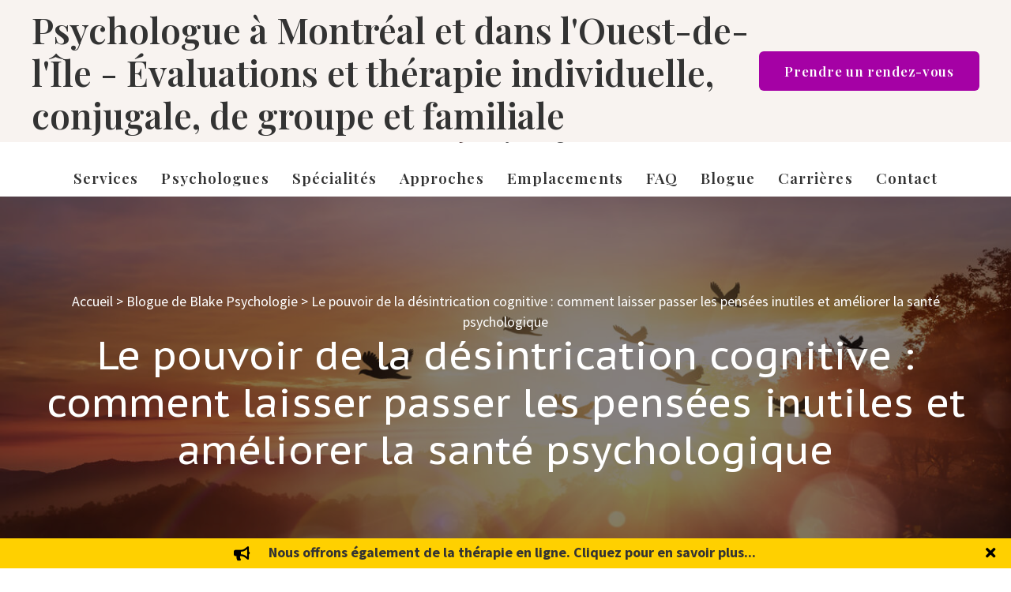

--- FILE ---
content_type: text/html; charset=UTF-8
request_url: https://www.blakepsychology.com/fr/2020/03/le-pouvoir-de-la-desintrication-cognitive-comment-laisser-passer-les-pensees-inutiles-et-ameliorer-la-sante-psychologique/
body_size: 47426
content:
<!DOCTYPE html>
<html lang="fr-FR">
<head>
<meta charset="UTF-8" />
<script>
var gform;gform||(document.addEventListener("gform_main_scripts_loaded",function(){gform.scriptsLoaded=!0}),document.addEventListener("gform/theme/scripts_loaded",function(){gform.themeScriptsLoaded=!0}),window.addEventListener("DOMContentLoaded",function(){gform.domLoaded=!0}),gform={domLoaded:!1,scriptsLoaded:!1,themeScriptsLoaded:!1,isFormEditor:()=>"function"==typeof InitializeEditor,callIfLoaded:function(o){return!(!gform.domLoaded||!gform.scriptsLoaded||!gform.themeScriptsLoaded&&!gform.isFormEditor()||(gform.isFormEditor()&&console.warn("The use of gform.initializeOnLoaded() is deprecated in the form editor context and will be removed in Gravity Forms 3.1."),o(),0))},initializeOnLoaded:function(o){gform.callIfLoaded(o)||(document.addEventListener("gform_main_scripts_loaded",()=>{gform.scriptsLoaded=!0,gform.callIfLoaded(o)}),document.addEventListener("gform/theme/scripts_loaded",()=>{gform.themeScriptsLoaded=!0,gform.callIfLoaded(o)}),window.addEventListener("DOMContentLoaded",()=>{gform.domLoaded=!0,gform.callIfLoaded(o)}))},hooks:{action:{},filter:{}},addAction:function(o,r,e,t){gform.addHook("action",o,r,e,t)},addFilter:function(o,r,e,t){gform.addHook("filter",o,r,e,t)},doAction:function(o){gform.doHook("action",o,arguments)},applyFilters:function(o){return gform.doHook("filter",o,arguments)},removeAction:function(o,r){gform.removeHook("action",o,r)},removeFilter:function(o,r,e){gform.removeHook("filter",o,r,e)},addHook:function(o,r,e,t,n){null==gform.hooks[o][r]&&(gform.hooks[o][r]=[]);var d=gform.hooks[o][r];null==n&&(n=r+"_"+d.length),gform.hooks[o][r].push({tag:n,callable:e,priority:t=null==t?10:t})},doHook:function(r,o,e){var t;if(e=Array.prototype.slice.call(e,1),null!=gform.hooks[r][o]&&((o=gform.hooks[r][o]).sort(function(o,r){return o.priority-r.priority}),o.forEach(function(o){"function"!=typeof(t=o.callable)&&(t=window[t]),"action"==r?t.apply(null,e):e[0]=t.apply(null,e)})),"filter"==r)return e[0]},removeHook:function(o,r,t,n){var e;null!=gform.hooks[o][r]&&(e=(e=gform.hooks[o][r]).filter(function(o,r,e){return!!(null!=n&&n!=o.tag||null!=t&&t!=o.priority)}),gform.hooks[o][r]=e)}});
</script>

<meta name='viewport' content='width=device-width, initial-scale=1.0' />
<meta http-equiv='X-UA-Compatible' content='IE=edge' />
<link rel="profile" href="https://gmpg.org/xfn/11" />
<meta name='robots' content='index, follow, max-image-preview:large, max-snippet:-1, max-video-preview:-1' />
	<style>img:is([sizes="auto" i], [sizes^="auto," i]) { contain-intrinsic-size: 3000px 1500px }</style>
	
	<!-- This site is optimized with the Yoast SEO Premium plugin v26.1 (Yoast SEO v26.1.1) - https://yoast.com/wordpress/plugins/seo/ -->
	<title>Le pouvoir de la désintrication cognitive : comment laisser passer les pensées inutiles et améliorer la santé psychologique - Blake Psychologie</title>
	<meta name="description" content="La désintrication cognitive est un outil thérapeutique, introduit par la Thérapie d&#039;acceptation et d&#039;engagement (ACT), une approche comportementale cognitive à base scientifique." />
	<link rel="canonical" href="https://www.blakepsychology.com/fr/2020/03/le-pouvoir-de-la-desintrication-cognitive-comment-laisser-passer-les-pensees-inutiles-et-ameliorer-la-sante-psychologique/" />
	<meta property="og:locale" content="fr_FR" />
	<meta property="og:type" content="article" />
	<meta property="og:title" content="Le pouvoir de la désintrication cognitive : comment laisser passer les pensées inutiles et améliorer la santé psychologique" />
	<meta property="og:description" content="La désintrication cognitive est un outil thérapeutique, introduit par la Thérapie d&#039;acceptation et d&#039;engagement (ACT), une approche comportementale cognitive à base scientifique." />
	<meta property="og:url" content="https://www.blakepsychology.com/fr/2020/03/le-pouvoir-de-la-desintrication-cognitive-comment-laisser-passer-les-pensees-inutiles-et-ameliorer-la-sante-psychologique/" />
	<meta property="og:site_name" content="Blake Psychologie" />
	<meta property="article:publisher" content="https://www.facebook.com/BlakePsychology/" />
	<meta property="article:published_time" content="2020-03-02T14:35:50+00:00" />
	<meta property="article:modified_time" content="2021-05-18T21:42:31+00:00" />
	<meta property="og:image" content="https://www.blakepsychology.com/wp-content/uploads/2020/01/the-power-of-cognitive-defusion.jpg" />
	<meta property="og:image:width" content="1254" />
	<meta property="og:image:height" content="837" />
	<meta property="og:image:type" content="image/jpeg" />
	<meta name="author" content="Ms Daniela Beer-Becker, Psychologist" />
	<script type="application/ld+json" class="yoast-schema-graph">{"@context":"https://schema.org","@graph":[{"@type":"Article","@id":"https://www.blakepsychology.com/fr/2020/03/le-pouvoir-de-la-desintrication-cognitive-comment-laisser-passer-les-pensees-inutiles-et-ameliorer-la-sante-psychologique/#article","isPartOf":{"@id":"https://www.blakepsychology.com/fr/2020/03/le-pouvoir-de-la-desintrication-cognitive-comment-laisser-passer-les-pensees-inutiles-et-ameliorer-la-sante-psychologique/"},"author":{"name":"Ms Daniela Beer-Becker, Psychologist","@id":"https://www.blakepsychology.com/fr/#/schema/person/90cbd2d0ae723dac472e5cc5893673b6"},"headline":"Le pouvoir de la désintrication cognitive : comment laisser passer les pensées inutiles et améliorer la santé psychologique","datePublished":"2020-03-02T14:35:50+00:00","dateModified":"2021-05-18T21:42:31+00:00","mainEntityOfPage":{"@id":"https://www.blakepsychology.com/fr/2020/03/le-pouvoir-de-la-desintrication-cognitive-comment-laisser-passer-les-pensees-inutiles-et-ameliorer-la-sante-psychologique/"},"wordCount":1489,"commentCount":0,"publisher":{"@id":"https://www.blakepsychology.com/fr/#organization"},"image":{"@id":"https://www.blakepsychology.com/fr/2020/03/le-pouvoir-de-la-desintrication-cognitive-comment-laisser-passer-les-pensees-inutiles-et-ameliorer-la-sante-psychologique/#primaryimage"},"thumbnailUrl":"https://www.blakepsychology.com/wp-content/uploads/2020/01/the-power-of-cognitive-defusion.jpg","keywords":["Créer le bonheur"],"articleSection":["Stratégies cognitives"],"inLanguage":"fr-FR","potentialAction":[{"@type":"CommentAction","name":"Comment","target":["https://www.blakepsychology.com/fr/2020/03/le-pouvoir-de-la-desintrication-cognitive-comment-laisser-passer-les-pensees-inutiles-et-ameliorer-la-sante-psychologique/#respond"]}]},{"@type":"WebPage","@id":"https://www.blakepsychology.com/fr/2020/03/le-pouvoir-de-la-desintrication-cognitive-comment-laisser-passer-les-pensees-inutiles-et-ameliorer-la-sante-psychologique/","url":"https://www.blakepsychology.com/fr/2020/03/le-pouvoir-de-la-desintrication-cognitive-comment-laisser-passer-les-pensees-inutiles-et-ameliorer-la-sante-psychologique/","name":"Le pouvoir de la désintrication cognitive : comment laisser passer les pensées inutiles et améliorer la santé psychologique - Blake Psychologie","isPartOf":{"@id":"https://www.blakepsychology.com/fr/#website"},"primaryImageOfPage":{"@id":"https://www.blakepsychology.com/fr/2020/03/le-pouvoir-de-la-desintrication-cognitive-comment-laisser-passer-les-pensees-inutiles-et-ameliorer-la-sante-psychologique/#primaryimage"},"image":{"@id":"https://www.blakepsychology.com/fr/2020/03/le-pouvoir-de-la-desintrication-cognitive-comment-laisser-passer-les-pensees-inutiles-et-ameliorer-la-sante-psychologique/#primaryimage"},"thumbnailUrl":"https://www.blakepsychology.com/wp-content/uploads/2020/01/the-power-of-cognitive-defusion.jpg","datePublished":"2020-03-02T14:35:50+00:00","dateModified":"2021-05-18T21:42:31+00:00","description":"La désintrication cognitive est un outil thérapeutique, introduit par la Thérapie d'acceptation et d'engagement (ACT), une approche comportementale cognitive à base scientifique.","breadcrumb":{"@id":"https://www.blakepsychology.com/fr/2020/03/le-pouvoir-de-la-desintrication-cognitive-comment-laisser-passer-les-pensees-inutiles-et-ameliorer-la-sante-psychologique/#breadcrumb"},"inLanguage":"fr-FR","potentialAction":[{"@type":"ReadAction","target":["https://www.blakepsychology.com/fr/2020/03/le-pouvoir-de-la-desintrication-cognitive-comment-laisser-passer-les-pensees-inutiles-et-ameliorer-la-sante-psychologique/"]}]},{"@type":"ImageObject","inLanguage":"fr-FR","@id":"https://www.blakepsychology.com/fr/2020/03/le-pouvoir-de-la-desintrication-cognitive-comment-laisser-passer-les-pensees-inutiles-et-ameliorer-la-sante-psychologique/#primaryimage","url":"https://www.blakepsychology.com/wp-content/uploads/2020/01/the-power-of-cognitive-defusion.jpg","contentUrl":"https://www.blakepsychology.com/wp-content/uploads/2020/01/the-power-of-cognitive-defusion.jpg","width":1254,"height":837,"caption":"le pouvoir de la désintrication cognitive"},{"@type":"BreadcrumbList","@id":"https://www.blakepsychology.com/fr/2020/03/le-pouvoir-de-la-desintrication-cognitive-comment-laisser-passer-les-pensees-inutiles-et-ameliorer-la-sante-psychologique/#breadcrumb","itemListElement":[{"@type":"ListItem","position":1,"name":"Accueil","item":"https://www.blakepsychology.com/fr/"},{"@type":"ListItem","position":2,"name":"Blogue de Blake Psychologie","item":"https://www.blakepsychology.com/fr/blogue/"},{"@type":"ListItem","position":3,"name":"Le pouvoir de la désintrication cognitive : comment laisser passer les pensées inutiles et améliorer la santé psychologique"}]},{"@type":"WebSite","@id":"https://www.blakepsychology.com/fr/#website","url":"https://www.blakepsychology.com/fr/","name":"Blake Psychologie","description":"Redécouvrez le bien-être","publisher":{"@id":"https://www.blakepsychology.com/fr/#organization"},"potentialAction":[{"@type":"SearchAction","target":{"@type":"EntryPoint","urlTemplate":"https://www.blakepsychology.com/fr/?s={search_term_string}"},"query-input":{"@type":"PropertyValueSpecification","valueRequired":true,"valueName":"search_term_string"}}],"inLanguage":"fr-FR"},{"@type":["Organization","Place"],"@id":"https://www.blakepsychology.com/fr/#organization","name":"Blake Psychology","url":"https://www.blakepsychology.com/fr/","logo":{"@type":"ImageObject","inLanguage":"fr-FR","@id":"https://www.blakepsychology.com/fr/#/schema/logo/image/","url":"https://www.blakepsychology.com/wp-content/uploads/2018/07/blake_psychology-logo-en-retina.png","contentUrl":"https://www.blakepsychology.com/wp-content/uploads/2018/07/blake_psychology-logo-en-retina.png","width":501,"height":200,"caption":"Blake Psychology"},"image":{"@id":"https://www.blakepsychology.com/fr/#/schema/logo/image/"},"sameAs":["https://www.facebook.com/BlakePsychology/","https://x.com/BlakePsychology","https://www.instagram.com/blakepsychology/","https://www.linkedin.com/company/blake-psychology/","https://www.pinterest.ca/BlakePsychology"],"mainEntityOfPage":{"@id":"https://www.blakepsychology.com/fr/2020/03/le-pouvoir-de-la-desintrication-cognitive-comment-laisser-passer-les-pensees-inutiles-et-ameliorer-la-sante-psychologique/"}},{"@type":"Person","@id":"https://www.blakepsychology.com/fr/#/schema/person/90cbd2d0ae723dac472e5cc5893673b6","name":"Ms Daniela Beer-Becker, Psychologist","image":{"@type":"ImageObject","inLanguage":"fr-FR","@id":"https://www.blakepsychology.com/fr/#/schema/person/image/","url":"https://secure.gravatar.com/avatar/a260a7b38067b1715dec6726023fa30d95444c688b0a3de00e8bdd26491fcb08?s=96&d=mm&r=g","contentUrl":"https://secure.gravatar.com/avatar/a260a7b38067b1715dec6726023fa30d95444c688b0a3de00e8bdd26491fcb08?s=96&d=mm&r=g","caption":"Ms Daniela Beer-Becker, Psychologist"},"description":"Ms. Beer-Becker’s international and culturally diverse educational background includes having studied in Austria, Germany, and Canada. She has completed nine years of University-level training in psychology, including her Masters from McGill University. Read more...","sameAs":["https://www.blakepsychology.com/psychologists/daniela-beer-becker/"],"url":"https://www.blakepsychology.com/fr/author/dbeer/"}]}</script>
	<!-- / Yoast SEO Premium plugin. -->


<link rel='dns-prefetch' href='//fonts.googleapis.com' />
<link href='https://fonts.gstatic.com' crossorigin rel='preconnect' />
<link rel="alternate" type="application/rss+xml" title="Blake Psychologie &raquo; Flux" href="https://www.blakepsychology.com/fr/feed/" />
<link rel="alternate" type="application/rss+xml" title="Blake Psychologie &raquo; Flux des commentaires" href="https://www.blakepsychology.com/fr/comments/feed/" />
<link rel="alternate" type="application/rss+xml" title="Blake Psychologie &raquo; Le pouvoir de la désintrication cognitive : comment laisser passer les pensées inutiles et améliorer la santé psychologique Flux des commentaires" href="https://www.blakepsychology.com/fr/2020/03/le-pouvoir-de-la-desintrication-cognitive-comment-laisser-passer-les-pensees-inutiles-et-ameliorer-la-sante-psychologique/feed/" />
<link rel="preload" href="https://www.blakepsychology.com/wp-content/plugins/bb-plugin/fonts/fontawesome/5.15.4/webfonts/fa-solid-900.woff2" as="font" type="font/woff2" crossorigin="anonymous">
<link rel="preload" href="https://www.blakepsychology.com/wp-content/plugins/bb-plugin/fonts/fontawesome/5.15.4/webfonts/fa-brands-400.woff2" as="font" type="font/woff2" crossorigin="anonymous">
<script>
window._wpemojiSettings = {"baseUrl":"https:\/\/s.w.org\/images\/core\/emoji\/16.0.1\/72x72\/","ext":".png","svgUrl":"https:\/\/s.w.org\/images\/core\/emoji\/16.0.1\/svg\/","svgExt":".svg","source":{"concatemoji":"https:\/\/www.blakepsychology.com\/wp-includes\/js\/wp-emoji-release.min.js?ver=6.8.3"}};
/*! This file is auto-generated */
!function(s,n){var o,i,e;function c(e){try{var t={supportTests:e,timestamp:(new Date).valueOf()};sessionStorage.setItem(o,JSON.stringify(t))}catch(e){}}function p(e,t,n){e.clearRect(0,0,e.canvas.width,e.canvas.height),e.fillText(t,0,0);var t=new Uint32Array(e.getImageData(0,0,e.canvas.width,e.canvas.height).data),a=(e.clearRect(0,0,e.canvas.width,e.canvas.height),e.fillText(n,0,0),new Uint32Array(e.getImageData(0,0,e.canvas.width,e.canvas.height).data));return t.every(function(e,t){return e===a[t]})}function u(e,t){e.clearRect(0,0,e.canvas.width,e.canvas.height),e.fillText(t,0,0);for(var n=e.getImageData(16,16,1,1),a=0;a<n.data.length;a++)if(0!==n.data[a])return!1;return!0}function f(e,t,n,a){switch(t){case"flag":return n(e,"\ud83c\udff3\ufe0f\u200d\u26a7\ufe0f","\ud83c\udff3\ufe0f\u200b\u26a7\ufe0f")?!1:!n(e,"\ud83c\udde8\ud83c\uddf6","\ud83c\udde8\u200b\ud83c\uddf6")&&!n(e,"\ud83c\udff4\udb40\udc67\udb40\udc62\udb40\udc65\udb40\udc6e\udb40\udc67\udb40\udc7f","\ud83c\udff4\u200b\udb40\udc67\u200b\udb40\udc62\u200b\udb40\udc65\u200b\udb40\udc6e\u200b\udb40\udc67\u200b\udb40\udc7f");case"emoji":return!a(e,"\ud83e\udedf")}return!1}function g(e,t,n,a){var r="undefined"!=typeof WorkerGlobalScope&&self instanceof WorkerGlobalScope?new OffscreenCanvas(300,150):s.createElement("canvas"),o=r.getContext("2d",{willReadFrequently:!0}),i=(o.textBaseline="top",o.font="600 32px Arial",{});return e.forEach(function(e){i[e]=t(o,e,n,a)}),i}function t(e){var t=s.createElement("script");t.src=e,t.defer=!0,s.head.appendChild(t)}"undefined"!=typeof Promise&&(o="wpEmojiSettingsSupports",i=["flag","emoji"],n.supports={everything:!0,everythingExceptFlag:!0},e=new Promise(function(e){s.addEventListener("DOMContentLoaded",e,{once:!0})}),new Promise(function(t){var n=function(){try{var e=JSON.parse(sessionStorage.getItem(o));if("object"==typeof e&&"number"==typeof e.timestamp&&(new Date).valueOf()<e.timestamp+604800&&"object"==typeof e.supportTests)return e.supportTests}catch(e){}return null}();if(!n){if("undefined"!=typeof Worker&&"undefined"!=typeof OffscreenCanvas&&"undefined"!=typeof URL&&URL.createObjectURL&&"undefined"!=typeof Blob)try{var e="postMessage("+g.toString()+"("+[JSON.stringify(i),f.toString(),p.toString(),u.toString()].join(",")+"));",a=new Blob([e],{type:"text/javascript"}),r=new Worker(URL.createObjectURL(a),{name:"wpTestEmojiSupports"});return void(r.onmessage=function(e){c(n=e.data),r.terminate(),t(n)})}catch(e){}c(n=g(i,f,p,u))}t(n)}).then(function(e){for(var t in e)n.supports[t]=e[t],n.supports.everything=n.supports.everything&&n.supports[t],"flag"!==t&&(n.supports.everythingExceptFlag=n.supports.everythingExceptFlag&&n.supports[t]);n.supports.everythingExceptFlag=n.supports.everythingExceptFlag&&!n.supports.flag,n.DOMReady=!1,n.readyCallback=function(){n.DOMReady=!0}}).then(function(){return e}).then(function(){var e;n.supports.everything||(n.readyCallback(),(e=n.source||{}).concatemoji?t(e.concatemoji):e.wpemoji&&e.twemoji&&(t(e.twemoji),t(e.wpemoji)))}))}((window,document),window._wpemojiSettings);
</script>
<style id='wp-emoji-styles-inline-css'>

	img.wp-smiley, img.emoji {
		display: inline !important;
		border: none !important;
		box-shadow: none !important;
		height: 1em !important;
		width: 1em !important;
		margin: 0 0.07em !important;
		vertical-align: -0.1em !important;
		background: none !important;
		padding: 0 !important;
	}
</style>
<link rel='stylesheet' id='wp-block-library-css' href='https://www.blakepsychology.com/wp-includes/css/dist/block-library/style.min.css?ver=6.8.3' media='all' />
<style id='wp-block-library-theme-inline-css'>
.wp-block-audio :where(figcaption){color:#555;font-size:13px;text-align:center}.is-dark-theme .wp-block-audio :where(figcaption){color:#ffffffa6}.wp-block-audio{margin:0 0 1em}.wp-block-code{border:1px solid #ccc;border-radius:4px;font-family:Menlo,Consolas,monaco,monospace;padding:.8em 1em}.wp-block-embed :where(figcaption){color:#555;font-size:13px;text-align:center}.is-dark-theme .wp-block-embed :where(figcaption){color:#ffffffa6}.wp-block-embed{margin:0 0 1em}.blocks-gallery-caption{color:#555;font-size:13px;text-align:center}.is-dark-theme .blocks-gallery-caption{color:#ffffffa6}:root :where(.wp-block-image figcaption){color:#555;font-size:13px;text-align:center}.is-dark-theme :root :where(.wp-block-image figcaption){color:#ffffffa6}.wp-block-image{margin:0 0 1em}.wp-block-pullquote{border-bottom:4px solid;border-top:4px solid;color:currentColor;margin-bottom:1.75em}.wp-block-pullquote cite,.wp-block-pullquote footer,.wp-block-pullquote__citation{color:currentColor;font-size:.8125em;font-style:normal;text-transform:uppercase}.wp-block-quote{border-left:.25em solid;margin:0 0 1.75em;padding-left:1em}.wp-block-quote cite,.wp-block-quote footer{color:currentColor;font-size:.8125em;font-style:normal;position:relative}.wp-block-quote:where(.has-text-align-right){border-left:none;border-right:.25em solid;padding-left:0;padding-right:1em}.wp-block-quote:where(.has-text-align-center){border:none;padding-left:0}.wp-block-quote.is-large,.wp-block-quote.is-style-large,.wp-block-quote:where(.is-style-plain){border:none}.wp-block-search .wp-block-search__label{font-weight:700}.wp-block-search__button{border:1px solid #ccc;padding:.375em .625em}:where(.wp-block-group.has-background){padding:1.25em 2.375em}.wp-block-separator.has-css-opacity{opacity:.4}.wp-block-separator{border:none;border-bottom:2px solid;margin-left:auto;margin-right:auto}.wp-block-separator.has-alpha-channel-opacity{opacity:1}.wp-block-separator:not(.is-style-wide):not(.is-style-dots){width:100px}.wp-block-separator.has-background:not(.is-style-dots){border-bottom:none;height:1px}.wp-block-separator.has-background:not(.is-style-wide):not(.is-style-dots){height:2px}.wp-block-table{margin:0 0 1em}.wp-block-table td,.wp-block-table th{word-break:normal}.wp-block-table :where(figcaption){color:#555;font-size:13px;text-align:center}.is-dark-theme .wp-block-table :where(figcaption){color:#ffffffa6}.wp-block-video :where(figcaption){color:#555;font-size:13px;text-align:center}.is-dark-theme .wp-block-video :where(figcaption){color:#ffffffa6}.wp-block-video{margin:0 0 1em}:root :where(.wp-block-template-part.has-background){margin-bottom:0;margin-top:0;padding:1.25em 2.375em}
</style>
<style id='classic-theme-styles-inline-css'>
/*! This file is auto-generated */
.wp-block-button__link{color:#fff;background-color:#32373c;border-radius:9999px;box-shadow:none;text-decoration:none;padding:calc(.667em + 2px) calc(1.333em + 2px);font-size:1.125em}.wp-block-file__button{background:#32373c;color:#fff;text-decoration:none}
</style>
<style id='safe-svg-svg-icon-style-inline-css'>
.safe-svg-cover{text-align:center}.safe-svg-cover .safe-svg-inside{display:inline-block;max-width:100%}.safe-svg-cover svg{fill:currentColor;height:100%;max-height:100%;max-width:100%;width:100%}

</style>
<link rel='stylesheet' id='mediaelement-css' href='https://www.blakepsychology.com/wp-includes/js/mediaelement/mediaelementplayer-legacy.min.css?ver=4.2.17' media='all' />
<link rel='stylesheet' id='wp-mediaelement-css' href='https://www.blakepsychology.com/wp-includes/js/mediaelement/wp-mediaelement.min.css?ver=6.8.3' media='all' />
<link rel='stylesheet' id='view_editor_gutenberg_frontend_assets-css' href='https://www.blakepsychology.com/wp-content/plugins/wp-views/public/css/views-frontend.css?ver=3.6.21' media='all' />
<style id='view_editor_gutenberg_frontend_assets-inline-css'>
.wpv-sort-list-dropdown.wpv-sort-list-dropdown-style-default > span.wpv-sort-list,.wpv-sort-list-dropdown.wpv-sort-list-dropdown-style-default .wpv-sort-list-item {border-color: #cdcdcd;}.wpv-sort-list-dropdown.wpv-sort-list-dropdown-style-default .wpv-sort-list-item a {color: #444;background-color: #fff;}.wpv-sort-list-dropdown.wpv-sort-list-dropdown-style-default a:hover,.wpv-sort-list-dropdown.wpv-sort-list-dropdown-style-default a:focus {color: #000;background-color: #eee;}.wpv-sort-list-dropdown.wpv-sort-list-dropdown-style-default .wpv-sort-list-item.wpv-sort-list-current a {color: #000;background-color: #eee;}
.wpv-sort-list-dropdown.wpv-sort-list-dropdown-style-default > span.wpv-sort-list,.wpv-sort-list-dropdown.wpv-sort-list-dropdown-style-default .wpv-sort-list-item {border-color: #cdcdcd;}.wpv-sort-list-dropdown.wpv-sort-list-dropdown-style-default .wpv-sort-list-item a {color: #444;background-color: #fff;}.wpv-sort-list-dropdown.wpv-sort-list-dropdown-style-default a:hover,.wpv-sort-list-dropdown.wpv-sort-list-dropdown-style-default a:focus {color: #000;background-color: #eee;}.wpv-sort-list-dropdown.wpv-sort-list-dropdown-style-default .wpv-sort-list-item.wpv-sort-list-current a {color: #000;background-color: #eee;}.wpv-sort-list-dropdown.wpv-sort-list-dropdown-style-grey > span.wpv-sort-list,.wpv-sort-list-dropdown.wpv-sort-list-dropdown-style-grey .wpv-sort-list-item {border-color: #cdcdcd;}.wpv-sort-list-dropdown.wpv-sort-list-dropdown-style-grey .wpv-sort-list-item a {color: #444;background-color: #eeeeee;}.wpv-sort-list-dropdown.wpv-sort-list-dropdown-style-grey a:hover,.wpv-sort-list-dropdown.wpv-sort-list-dropdown-style-grey a:focus {color: #000;background-color: #e5e5e5;}.wpv-sort-list-dropdown.wpv-sort-list-dropdown-style-grey .wpv-sort-list-item.wpv-sort-list-current a {color: #000;background-color: #e5e5e5;}
.wpv-sort-list-dropdown.wpv-sort-list-dropdown-style-default > span.wpv-sort-list,.wpv-sort-list-dropdown.wpv-sort-list-dropdown-style-default .wpv-sort-list-item {border-color: #cdcdcd;}.wpv-sort-list-dropdown.wpv-sort-list-dropdown-style-default .wpv-sort-list-item a {color: #444;background-color: #fff;}.wpv-sort-list-dropdown.wpv-sort-list-dropdown-style-default a:hover,.wpv-sort-list-dropdown.wpv-sort-list-dropdown-style-default a:focus {color: #000;background-color: #eee;}.wpv-sort-list-dropdown.wpv-sort-list-dropdown-style-default .wpv-sort-list-item.wpv-sort-list-current a {color: #000;background-color: #eee;}.wpv-sort-list-dropdown.wpv-sort-list-dropdown-style-grey > span.wpv-sort-list,.wpv-sort-list-dropdown.wpv-sort-list-dropdown-style-grey .wpv-sort-list-item {border-color: #cdcdcd;}.wpv-sort-list-dropdown.wpv-sort-list-dropdown-style-grey .wpv-sort-list-item a {color: #444;background-color: #eeeeee;}.wpv-sort-list-dropdown.wpv-sort-list-dropdown-style-grey a:hover,.wpv-sort-list-dropdown.wpv-sort-list-dropdown-style-grey a:focus {color: #000;background-color: #e5e5e5;}.wpv-sort-list-dropdown.wpv-sort-list-dropdown-style-grey .wpv-sort-list-item.wpv-sort-list-current a {color: #000;background-color: #e5e5e5;}.wpv-sort-list-dropdown.wpv-sort-list-dropdown-style-blue > span.wpv-sort-list,.wpv-sort-list-dropdown.wpv-sort-list-dropdown-style-blue .wpv-sort-list-item {border-color: #0099cc;}.wpv-sort-list-dropdown.wpv-sort-list-dropdown-style-blue .wpv-sort-list-item a {color: #444;background-color: #cbddeb;}.wpv-sort-list-dropdown.wpv-sort-list-dropdown-style-blue a:hover,.wpv-sort-list-dropdown.wpv-sort-list-dropdown-style-blue a:focus {color: #000;background-color: #95bedd;}.wpv-sort-list-dropdown.wpv-sort-list-dropdown-style-blue .wpv-sort-list-item.wpv-sort-list-current a {color: #000;background-color: #95bedd;}
</style>
<style id='global-styles-inline-css'>
:root{--wp--preset--aspect-ratio--square: 1;--wp--preset--aspect-ratio--4-3: 4/3;--wp--preset--aspect-ratio--3-4: 3/4;--wp--preset--aspect-ratio--3-2: 3/2;--wp--preset--aspect-ratio--2-3: 2/3;--wp--preset--aspect-ratio--16-9: 16/9;--wp--preset--aspect-ratio--9-16: 9/16;--wp--preset--color--black: #000000;--wp--preset--color--cyan-bluish-gray: #abb8c3;--wp--preset--color--white: #ffffff;--wp--preset--color--pale-pink: #f78da7;--wp--preset--color--vivid-red: #cf2e2e;--wp--preset--color--luminous-vivid-orange: #ff6900;--wp--preset--color--luminous-vivid-amber: #fcb900;--wp--preset--color--light-green-cyan: #7bdcb5;--wp--preset--color--vivid-green-cyan: #00d084;--wp--preset--color--pale-cyan-blue: #8ed1fc;--wp--preset--color--vivid-cyan-blue: #0693e3;--wp--preset--color--vivid-purple: #9b51e0;--wp--preset--gradient--vivid-cyan-blue-to-vivid-purple: linear-gradient(135deg,rgba(6,147,227,1) 0%,rgb(155,81,224) 100%);--wp--preset--gradient--light-green-cyan-to-vivid-green-cyan: linear-gradient(135deg,rgb(122,220,180) 0%,rgb(0,208,130) 100%);--wp--preset--gradient--luminous-vivid-amber-to-luminous-vivid-orange: linear-gradient(135deg,rgba(252,185,0,1) 0%,rgba(255,105,0,1) 100%);--wp--preset--gradient--luminous-vivid-orange-to-vivid-red: linear-gradient(135deg,rgba(255,105,0,1) 0%,rgb(207,46,46) 100%);--wp--preset--gradient--very-light-gray-to-cyan-bluish-gray: linear-gradient(135deg,rgb(238,238,238) 0%,rgb(169,184,195) 100%);--wp--preset--gradient--cool-to-warm-spectrum: linear-gradient(135deg,rgb(74,234,220) 0%,rgb(151,120,209) 20%,rgb(207,42,186) 40%,rgb(238,44,130) 60%,rgb(251,105,98) 80%,rgb(254,248,76) 100%);--wp--preset--gradient--blush-light-purple: linear-gradient(135deg,rgb(255,206,236) 0%,rgb(152,150,240) 100%);--wp--preset--gradient--blush-bordeaux: linear-gradient(135deg,rgb(254,205,165) 0%,rgb(254,45,45) 50%,rgb(107,0,62) 100%);--wp--preset--gradient--luminous-dusk: linear-gradient(135deg,rgb(255,203,112) 0%,rgb(199,81,192) 50%,rgb(65,88,208) 100%);--wp--preset--gradient--pale-ocean: linear-gradient(135deg,rgb(255,245,203) 0%,rgb(182,227,212) 50%,rgb(51,167,181) 100%);--wp--preset--gradient--electric-grass: linear-gradient(135deg,rgb(202,248,128) 0%,rgb(113,206,126) 100%);--wp--preset--gradient--midnight: linear-gradient(135deg,rgb(2,3,129) 0%,rgb(40,116,252) 100%);--wp--preset--font-size--small: 13px;--wp--preset--font-size--medium: 20px;--wp--preset--font-size--large: 36px;--wp--preset--font-size--x-large: 42px;--wp--preset--spacing--20: 0.44rem;--wp--preset--spacing--30: 0.67rem;--wp--preset--spacing--40: 1rem;--wp--preset--spacing--50: 1.5rem;--wp--preset--spacing--60: 2.25rem;--wp--preset--spacing--70: 3.38rem;--wp--preset--spacing--80: 5.06rem;--wp--preset--shadow--natural: 6px 6px 9px rgba(0, 0, 0, 0.2);--wp--preset--shadow--deep: 12px 12px 50px rgba(0, 0, 0, 0.4);--wp--preset--shadow--sharp: 6px 6px 0px rgba(0, 0, 0, 0.2);--wp--preset--shadow--outlined: 6px 6px 0px -3px rgba(255, 255, 255, 1), 6px 6px rgba(0, 0, 0, 1);--wp--preset--shadow--crisp: 6px 6px 0px rgba(0, 0, 0, 1);}:where(.is-layout-flex){gap: 0.5em;}:where(.is-layout-grid){gap: 0.5em;}body .is-layout-flex{display: flex;}.is-layout-flex{flex-wrap: wrap;align-items: center;}.is-layout-flex > :is(*, div){margin: 0;}body .is-layout-grid{display: grid;}.is-layout-grid > :is(*, div){margin: 0;}:where(.wp-block-columns.is-layout-flex){gap: 2em;}:where(.wp-block-columns.is-layout-grid){gap: 2em;}:where(.wp-block-post-template.is-layout-flex){gap: 1.25em;}:where(.wp-block-post-template.is-layout-grid){gap: 1.25em;}.has-black-color{color: var(--wp--preset--color--black) !important;}.has-cyan-bluish-gray-color{color: var(--wp--preset--color--cyan-bluish-gray) !important;}.has-white-color{color: var(--wp--preset--color--white) !important;}.has-pale-pink-color{color: var(--wp--preset--color--pale-pink) !important;}.has-vivid-red-color{color: var(--wp--preset--color--vivid-red) !important;}.has-luminous-vivid-orange-color{color: var(--wp--preset--color--luminous-vivid-orange) !important;}.has-luminous-vivid-amber-color{color: var(--wp--preset--color--luminous-vivid-amber) !important;}.has-light-green-cyan-color{color: var(--wp--preset--color--light-green-cyan) !important;}.has-vivid-green-cyan-color{color: var(--wp--preset--color--vivid-green-cyan) !important;}.has-pale-cyan-blue-color{color: var(--wp--preset--color--pale-cyan-blue) !important;}.has-vivid-cyan-blue-color{color: var(--wp--preset--color--vivid-cyan-blue) !important;}.has-vivid-purple-color{color: var(--wp--preset--color--vivid-purple) !important;}.has-black-background-color{background-color: var(--wp--preset--color--black) !important;}.has-cyan-bluish-gray-background-color{background-color: var(--wp--preset--color--cyan-bluish-gray) !important;}.has-white-background-color{background-color: var(--wp--preset--color--white) !important;}.has-pale-pink-background-color{background-color: var(--wp--preset--color--pale-pink) !important;}.has-vivid-red-background-color{background-color: var(--wp--preset--color--vivid-red) !important;}.has-luminous-vivid-orange-background-color{background-color: var(--wp--preset--color--luminous-vivid-orange) !important;}.has-luminous-vivid-amber-background-color{background-color: var(--wp--preset--color--luminous-vivid-amber) !important;}.has-light-green-cyan-background-color{background-color: var(--wp--preset--color--light-green-cyan) !important;}.has-vivid-green-cyan-background-color{background-color: var(--wp--preset--color--vivid-green-cyan) !important;}.has-pale-cyan-blue-background-color{background-color: var(--wp--preset--color--pale-cyan-blue) !important;}.has-vivid-cyan-blue-background-color{background-color: var(--wp--preset--color--vivid-cyan-blue) !important;}.has-vivid-purple-background-color{background-color: var(--wp--preset--color--vivid-purple) !important;}.has-black-border-color{border-color: var(--wp--preset--color--black) !important;}.has-cyan-bluish-gray-border-color{border-color: var(--wp--preset--color--cyan-bluish-gray) !important;}.has-white-border-color{border-color: var(--wp--preset--color--white) !important;}.has-pale-pink-border-color{border-color: var(--wp--preset--color--pale-pink) !important;}.has-vivid-red-border-color{border-color: var(--wp--preset--color--vivid-red) !important;}.has-luminous-vivid-orange-border-color{border-color: var(--wp--preset--color--luminous-vivid-orange) !important;}.has-luminous-vivid-amber-border-color{border-color: var(--wp--preset--color--luminous-vivid-amber) !important;}.has-light-green-cyan-border-color{border-color: var(--wp--preset--color--light-green-cyan) !important;}.has-vivid-green-cyan-border-color{border-color: var(--wp--preset--color--vivid-green-cyan) !important;}.has-pale-cyan-blue-border-color{border-color: var(--wp--preset--color--pale-cyan-blue) !important;}.has-vivid-cyan-blue-border-color{border-color: var(--wp--preset--color--vivid-cyan-blue) !important;}.has-vivid-purple-border-color{border-color: var(--wp--preset--color--vivid-purple) !important;}.has-vivid-cyan-blue-to-vivid-purple-gradient-background{background: var(--wp--preset--gradient--vivid-cyan-blue-to-vivid-purple) !important;}.has-light-green-cyan-to-vivid-green-cyan-gradient-background{background: var(--wp--preset--gradient--light-green-cyan-to-vivid-green-cyan) !important;}.has-luminous-vivid-amber-to-luminous-vivid-orange-gradient-background{background: var(--wp--preset--gradient--luminous-vivid-amber-to-luminous-vivid-orange) !important;}.has-luminous-vivid-orange-to-vivid-red-gradient-background{background: var(--wp--preset--gradient--luminous-vivid-orange-to-vivid-red) !important;}.has-very-light-gray-to-cyan-bluish-gray-gradient-background{background: var(--wp--preset--gradient--very-light-gray-to-cyan-bluish-gray) !important;}.has-cool-to-warm-spectrum-gradient-background{background: var(--wp--preset--gradient--cool-to-warm-spectrum) !important;}.has-blush-light-purple-gradient-background{background: var(--wp--preset--gradient--blush-light-purple) !important;}.has-blush-bordeaux-gradient-background{background: var(--wp--preset--gradient--blush-bordeaux) !important;}.has-luminous-dusk-gradient-background{background: var(--wp--preset--gradient--luminous-dusk) !important;}.has-pale-ocean-gradient-background{background: var(--wp--preset--gradient--pale-ocean) !important;}.has-electric-grass-gradient-background{background: var(--wp--preset--gradient--electric-grass) !important;}.has-midnight-gradient-background{background: var(--wp--preset--gradient--midnight) !important;}.has-small-font-size{font-size: var(--wp--preset--font-size--small) !important;}.has-medium-font-size{font-size: var(--wp--preset--font-size--medium) !important;}.has-large-font-size{font-size: var(--wp--preset--font-size--large) !important;}.has-x-large-font-size{font-size: var(--wp--preset--font-size--x-large) !important;}
:where(.wp-block-post-template.is-layout-flex){gap: 1.25em;}:where(.wp-block-post-template.is-layout-grid){gap: 1.25em;}
:where(.wp-block-columns.is-layout-flex){gap: 2em;}:where(.wp-block-columns.is-layout-grid){gap: 2em;}
:root :where(.wp-block-pullquote){font-size: 1.5em;line-height: 1.6;}
</style>
<link rel='stylesheet' id='wpml-legacy-horizontal-list-0-css' href='https://www.blakepsychology.com/wp-content/plugins/sitepress-multilingual-cms/templates/language-switchers/legacy-list-horizontal/style.min.css?ver=1' media='all' />
<link rel='stylesheet' id='font-awesome-5-css' href='https://www.blakepsychology.com/wp-content/plugins/bb-plugin/fonts/fontawesome/5.15.4/css/all.min.css?ver=2.9.4' media='all' />
<link rel='stylesheet' id='jquery-bxslider-css' href='https://www.blakepsychology.com/wp-content/plugins/bb-plugin/css/jquery.bxslider.css?ver=2.9.4' media='all' />
<link rel='stylesheet' id='fl-builder-layout-bundle-82d1148ca1fae7de0cb4fd5b7e73c178-css' href='https://www.blakepsychology.com/wp-content/uploads/bb-plugin/cache/82d1148ca1fae7de0cb4fd5b7e73c178-layout-bundle.css?ver=2.9.4-1.5.2' media='all' />
<link rel='stylesheet' id='dashicons-css' href='https://www.blakepsychology.com/wp-includes/css/dashicons.min.css?ver=6.8.3' media='all' />
<link rel='stylesheet' id='toolset-select2-css-css' href='https://www.blakepsychology.com/wp-content/plugins/wp-views/vendor/toolset/toolset-common/res/lib/select2/select2.css?ver=6.8.3' media='screen' />
<link rel='stylesheet' id='erw-css' href='https://www.blakepsychology.com/wp-content/plugins/react-wordpress/widget/build/static/css/main.580f121c.chunk.css?ver=6.8.3' media='all' />
<link rel='stylesheet' id='erw-2-dc692443-css' href='https://www.blakepsychology.com/wp-content/plugins/react-wordpress/widget/build/static/css/2.dc692443.chunk.css' media='all' />
<link rel='stylesheet' id='erw-main-580f121c-css' href='https://www.blakepsychology.com/wp-content/plugins/react-wordpress/widget/build/static/css/main.580f121c.chunk.css.map' media='all' />
<link rel='stylesheet' id='jquery-magnificpopup-css' href='https://www.blakepsychology.com/wp-content/plugins/bb-plugin/css/jquery.magnificpopup.min.css?ver=2.9.4' media='all' />
<link rel='stylesheet' id='bootstrap-4-css' href='https://www.blakepsychology.com/wp-content/themes/bb-theme/css/bootstrap-4.min.css?ver=1.7.13' media='all' />
<link rel='stylesheet' id='fl-automator-skin-css' href='https://www.blakepsychology.com/wp-content/uploads/bb-theme/skin-67489e8bb03e8.css?ver=1.7.13' media='all' />
<link rel='stylesheet' id='fl-child-theme-css' href='https://www.blakepsychology.com/wp-content/themes/bb-theme-child/style.css?ver=6.8.3' media='all' />
<link rel='stylesheet' id='pp-animate-css' href='https://www.blakepsychology.com/wp-content/plugins/bbpowerpack/assets/css/animate.min.css?ver=3.5.1' media='all' />
<link rel='stylesheet' id='fl-builder-google-fonts-d5e13ecbaec24b558ce25c91c2ad29a9-css' href='//fonts.googleapis.com/css?family=Playfair+Display%3A600%2C700%7CPT+Sans+Caption%3A400%7CSource+Sans+Pro%3A400%2C700%7CPT+Sans%3A400%2C700&#038;ver=6.8.3' media='all' />
<script src="https://www.blakepsychology.com/wp-content/plugins/cred-frontend-editor/vendor/toolset/common-es/public/toolset-common-es-frontend.js?ver=175000" id="toolset-common-es-frontend-js"></script>
<script src="https://www.blakepsychology.com/wp-includes/js/jquery/jquery.min.js?ver=3.7.1" id="jquery-core-js"></script>
<script src="https://www.blakepsychology.com/wp-includes/js/jquery/jquery-migrate.min.js?ver=3.4.1" id="jquery-migrate-js"></script>
<script src="https://www.blakepsychology.com/wp-content/plugins/bbpowerpack/assets/js/jquery.cookie.min.js?ver=1.4.1" id="jquery-cookie-js"></script>
<link rel="https://api.w.org/" href="https://www.blakepsychology.com/fr/wp-json/" /><link rel="alternate" title="JSON" type="application/json" href="https://www.blakepsychology.com/fr/wp-json/wp/v2/posts/8797" /><link rel="EditURI" type="application/rsd+xml" title="RSD" href="https://www.blakepsychology.com/xmlrpc.php?rsd" />
<meta name="generator" content="WordPress 6.8.3" />
<link rel='shortlink' href='https://www.blakepsychology.com/fr/?p=8797' />
<link rel="alternate" title="oEmbed (JSON)" type="application/json+oembed" href="https://www.blakepsychology.com/fr/wp-json/oembed/1.0/embed?url=https%3A%2F%2Fwww.blakepsychology.com%2Ffr%2F2020%2F03%2Fle-pouvoir-de-la-desintrication-cognitive-comment-laisser-passer-les-pensees-inutiles-et-ameliorer-la-sante-psychologique%2F" />
<link rel="alternate" title="oEmbed (XML)" type="text/xml+oembed" href="https://www.blakepsychology.com/fr/wp-json/oembed/1.0/embed?url=https%3A%2F%2Fwww.blakepsychology.com%2Ffr%2F2020%2F03%2Fle-pouvoir-de-la-desintrication-cognitive-comment-laisser-passer-les-pensees-inutiles-et-ameliorer-la-sante-psychologique%2F&#038;format=xml" />
<meta name="generator" content="WPML ver:4.8.2 stt:1,4;" />
		<script>
			var bb_powerpack = {
				version: '2.40.7',
				getAjaxUrl: function() { return atob( 'aHR0cHM6Ly93d3cuYmxha2Vwc3ljaG9sb2d5LmNvbS93cC1hZG1pbi9hZG1pbi1hamF4LnBocA==' ); },
				callback: function() {},
				mapMarkerData: {},
				post_id: '8797',
				search_term: '',
				current_page: 'https://www.blakepsychology.com/fr/2020/03/le-pouvoir-de-la-desintrication-cognitive-comment-laisser-passer-les-pensees-inutiles-et-ameliorer-la-sante-psychologique/',
				conditionals: {
					is_front_page: false,
					is_home: false,
					is_archive: false,
					current_post_type: '',
					is_tax: false,
										is_author: false,
					current_author: false,
					is_search: false,
									}
			};
		</script>
			<link rel="apple-touch-icon" sizes="180x180" href="https://www.blakepsychology.com/wp-content/themes/bb-theme-child/favicon/apple-touch-icon.png">
	<link rel="icon" type="image/png" sizes="32x32" href="https://www.blakepsychology.com/wp-content/themes/bb-theme-child/favicon/favicon-32x32.png">
	<link rel="icon" type="image/png" sizes="16x16" href="https://www.blakepsychology.com/wp-content/themes/bb-theme-child/favicon/favicon-16x16.png">
	<link rel="manifest" href="https://www.blakepsychology.com/wp-content/themes/bb-theme-child/favicon/site.webmanifest">
	<link rel="mask-icon" href="https://www.blakepsychology.com/wp-content/themes/bb-theme-child/favicon/safari-pinned-tab.svg" color="#cc0099">
	<link rel="shortcut icon" href="https://www.blakepsychology.com/wp-content/themes/bb-theme-child/favicon/favicon.ico">
	<meta name="msapplication-TileColor" content="#cc0066">
	<meta name="msapplication-config" content="https://www.blakepsychology.com/wp-content/themes/bb-theme-child/favicon/browserconfig.xml">
	<meta name="theme-color" content="#ffffff">
<link rel="pingback" href="https://www.blakepsychology.com/xmlrpc.php">
 <script> window.addEventListener("load",function(){ var c={script:false,link:false}; function ls(s) { if(!['script','link'].includes(s)||c[s]){return;}c[s]=true; var d=document,f=d.getElementsByTagName(s)[0],j=d.createElement(s); if(s==='script'){j.async=true;j.src='https://www.blakepsychology.com/wp-content/plugins/wp-views/vendor/toolset/blocks/public/js/frontend.js?v=1.6.17';}else{ j.rel='stylesheet';j.href='https://www.blakepsychology.com/wp-content/plugins/wp-views/vendor/toolset/blocks/public/css/style.css?v=1.6.17';} f.parentNode.insertBefore(j, f); }; function ex(){ls('script');ls('link')} window.addEventListener("scroll", ex, {once: true}); if (('IntersectionObserver' in window) && ('IntersectionObserverEntry' in window) && ('intersectionRatio' in window.IntersectionObserverEntry.prototype)) { var i = 0, fb = document.querySelectorAll("[class^='tb-']"), o = new IntersectionObserver(es => { es.forEach(e => { o.unobserve(e.target); if (e.intersectionRatio > 0) { ex();o.disconnect();}else{ i++;if(fb.length>i){o.observe(fb[i])}} }) }); if (fb.length) { o.observe(fb[i]) } } }) </script>
	<noscript>
		<link rel="stylesheet" href="https://www.blakepsychology.com/wp-content/plugins/wp-views/vendor/toolset/blocks/public/css/style.css">
	</noscript>		<style id="wp-custom-css">
			.modal-loader {
    position: fixed;
    top: 0;
    left: 0;
    width: 100%;
    height: 100%;
    background: #ffffff;
    display: flex;
    align-items: center;
    justify-content: center;
    z-index: 9999;
    opacity: 1;
    visibility: visible; /* Ensure overlay is fully visible initially */
}

.modal-loader.hidden {
    opacity: 0;
    visibility: hidden;
    transition: opacity 0.5s ease; /* Apply transition only on fade-out */
}

.modal-loader .spinner {
    border: 4px solid rgba(0, 0, 0, 0.2);
    border-left-color: #000;
    border-radius: 50%;
    width: 40px;
    height: 40px;
    animation: spin 0.8s linear infinite;
}

@keyframes spin {
    from { transform: rotate(0deg); }
    to { transform: rotate(360deg); }
}







.fl-screen-reader-text {
	display: none;
}

/* keep the space between callout bar and navigation */


@media only screen and (min-width: 320px) and (max-width: 767px){
 
.header{
	margin-top:60px;
	margin-bottom:10px;

}
 
}

@media only screen and (min-width: 768px) and (max-width: 970px){
 
.header{
	margin-top:100px;
}
 
}

@media only screen and (min-width: 971px) and (max-width: 1136px){
 
.header{
	margin-top:120px;

}
 
}

@media only screen and (min-width: 1137px) and (max-width: 3000px){
 
.header{
	margin-top:100px;

}
 
}



/* keeping the language switcher right-aligned */
.wpml-ls-legacy-list-horizontal>ul {
  text-align: right;
}





.tablesaw-cell-label {
    font-size:smaller;
    text-transform: uppercase;
    color: #333;
    font-family: sans-serif;
}



/* style the language switcher link to be in line with the menu color */


.language-switcher a:link {
  color: #898888;
}

.language-switcher a:visited {
  color: #898888;
}

.language-switcher a:active {
  color: #898888;
}

 .language-switcher a:hover {
  color: #a501a5; text-decoration: none;
}


/* prevent line break in CTA callout button */

.fl-builder-content .fl-node-601d559c451b1 a.fl-button {
    white-space: nowrap;
}


/* MOBILE MENU

The Overlay (background) how it appears when toggled*/
.overlay {
       /* Height & width depends on how you want to reveal the overlay (see JS ) */    
        height: 0; /* Height of overlay controlled in JS */
        width: 100%;
        position: fixed; 
        z-index: 100; /* Sit on top */
        right: 0;
        top: 180px; /* How far from the top of the page to appeat - here the header is fixed at 128px */
        background-color: rgba(255,255,255); /* Overlay bg */
        overflow-y: hidden; /* Disable horizontal scroll */
        transition: 0.5s; /* 0.5 second transition effect to slide in or slide down the overlay (height or width, depending on reveal) */
}

.overlay .fl-row-fixed-width {
	max-width: none;
}

.open-close-flyout {
	display: flex;
	flex-flow: row nowrap;
	justify-content: left;
	padding-left:10px;
}

.overlay-close {
	display: none;
	font-size: 30px;
	line-height: 1;
}

.overlay-active .overlay-but{
	display: none;
	line-height: 1;
}

.overlay-active .overlay-close  {
	display: inline-block;
	position: relative;
}


/*Hiding overlay on screens bigger than 768*/

@media only screen and (min-width: 768px) {
	.overlay {
		visibility: hidden;
		
	}
}


/* Close Button Styling */

.overlay-active .overlay-close{
	display: inline-block;
	position: relative;
	background-color: none;
  border: none;
  color: #A501A5;
  padding: 9px 16px;
  font-size: 30px;
	text-decoration:none;
  cursor: pointer;
}

.overlay-active .overlay-close:hover  {
	display: inline-block;
	position: relative;
	background-color: #fcfcfc;
  border: none;
  color: #a501a5;
  padding: 9px 16px;
  font-size: 30px;
	text-decoration:none;
  cursor: pointer;
	
}


/* Hamburger Button Styling */


.fl-page button, .fl-page input[type=button], .fl-page input[type=submit] {
    font-size: 20px;
}


.overlay-but {
  background-color: white; 
  border: none;
  color: grey;
  padding: 12px 16px;
  font-size: 20px;
  cursor: pointer;
}


.overlay-but:hover {
  background-color: #fcfcfc; 
  border: none;
  color: #a501a5;
  padding: 12px 16px;
  font-size: 20px;
  cursor: pointer;
}


/* Homepage "Why Choose Us" List styling - Desktop and Tablet */

			ol.bp-why-us {list-style-type: none; margin: 0 0 0 0px;}
			ol.bp-why-us li {
			counter-increment: myCounter;
			margin: 0 0 30px 0; padding: 13px 0 0 65px;
			position: relative;
			color: #ccffff, font-size: .9em;
			}
			ol.bp-why-us li::before {
			content: counter(myCounter);
			display: inline-block;
			text-align: center;
			font-size:2.4em;
			line-height: .5em;
			background-color: #F8F3F0;
			color: #333;
			font-family: 'Playfair Display', sans-serif;
			font-weight: 500;
			padding: 40px; 
			position: absolute;
			top: 0; left: -60px;
			}
			
			ol.bp-why-us li h3{
			display: block;
			font-family: caflisch-script-pro, sans-serif; 

			font-size: 40px;
			font-weight: 200;
			color: #333;
			margin: -20px 0 -5px 0;
			}

			ol.bp-why-us li p {
			display: block;
			font-family: 'PT Sans', sans-serif;
			font-weight: 200;
			font-size:18px;
			color: #333;
		
			}


/* Homepage "Why Choose Us" List styling mobile*/

@media only screen and (min-width: 0px) and (max-width: 767px){

			ol.bp-why-us {list-style-type: none; margin: 0 0 0 0px;}
			ol.bp-why-us li {
			counter-increment: myCounter;
			margin: 0 0 30px 0; padding: 13px 0 0 120px;
			position: relative;
			color: #ccffff, font-size: .9em;
			}
			ol.bp-why-us li::before {
			content: counter(myCounter);
			display: inline-block;
			text-align: center;
			font-size:2.4em;
			line-height: .5em;
			background-color: #F8F3F0;
			color: #333;
			font-family: 'Playfair Display', sans-serif;
			font-weight: 500;
			padding: 40px; 
			position: absolute;
			top: 0; left: 0px;
			}
			
			ol.bp-why-us li h3{
			display: block;
			padding-right: 15%;	
			font-family: caflisch-script-pro, sans-serif; 

			font-size: 40px;
			font-weight: 200;
			line-height: 1;	
			color: #333;
			margin: -20px 0 4px 0;
			}

			ol.bp-why-us li p {
			display: block;
			padding-right: 10%;	
			font-family: 'PT Sans', sans-serif;
			font-weight: 200;
			font-size:18px;
			color: #333;
		
			}

}




/* Homepage "Our Locations" List styling - Desktop and Tablet */

@media only screen and (min-width: 768px) {

.bp-locations-list .pp-content-post .pp-content-body {

  position: absolute;
  top: 50%;
  -ms-transform: translateY(-50%);
  transform: translateY(-50%);
	left: 30%;
	
}

.bp-locations-list .pp-content-post .pp-post-image {
	  float: left;
    width: 30%;
}
}



/*for name and title of staff*/
.bp-member-name {
  color: #231f20;
  font-size: 26px;
  font-weight: bold;
  text-transform: capitalize;
	font-family: 'Playfair Display';
}
.bp-member-name:hover {
  color: #800080;
}

/*headers with line behind*/

  
  .bp-line-header:before {
    content: "";
    display: block;
    border-top: solid 1px #CBC9C9;
    width: 100%;
    height: 1px;
  	position: relative; 
  	top: 30px; 
    z-index: 1;
  }
  
  .bp-line-header span {
    background: #fff;
    padding: 0 20px;
    position: relative;
    z-index: 5;
  }

  .bp-line-header-container-specializations:before {
    content: "";
    display: block;
    border-top: solid 1px #B7B0AE;
    width: 57%;
    height: 1px;
  	position: relative; 
  	top: 30px; 
		left: 21%;
    z-index: 1;
  }

  .bp-line-header-container-specializations span {
    background: #fff;
    padding: 0 20px;
    position: relative;
    z-index: 5;
  }


  .bp-line-header-container-mission:before {
    content: "";
    display: block;
    border-top: solid 1px #757575;
    width: 30%;
    height: 1px;
  	position: relative; 
  	top: 30px; 
		left: 35%;
    z-index: 1;
  }

  .bp-line-header-container-mission span {
    background: #fff;
    padding: 0 20px;
    position: relative;
    z-index: 5;
  }

  .bp-line-header-container-why-us:before {
    content: "";
    display: block;
    border-top: solid 1px #CBC9C9;
    width: 90%;
    height: 1px;
  	position: relative; 
  	top: 30px; 
		left: 5%;
    z-index: 1;
  }

  .bp-line-header-container-why-us span {
    background: #fff;
    padding: 0 20px;
    position: relative;
    z-index: 5;
  }

  .bp-line-header-container-leadership:before {
    content: "";
    display: block;
    border-top: solid 1px #757575;
    width: 50%;
    height: 1px;
  	position: relative; 
  	top: 30px; 
		left: 25%;
    z-index: 1;
  }

  .bp-line-header-container-leadership span {
    background: #fff;
    padding: 0 20px;
    position: relative;
    z-index: 5;
  }

  .bp-line-header-container-locations:before {
    content: "";
    display: block;
    border-top: solid 1px #CBC9C9;
    width: 45%;
    height: 1px;
  	position: relative; 
  	top: 30px; 
		left: 27%;
    z-index: 1;
  }

  .bp-line-header-container-locations span {
    background: #fff;
    padding: 0 20px;
    position: relative;
    z-index: 5;
  }

/* Hover cards effect */

.clickable-col .fl-col-content:hover {
background-color: #F8F3F0;
transition: all .4s ease-in-out;
}

.clickable-col.fl-col-content {
transition: all .4s ease-in-out;
}


/* Careers page "Do You" List styling - Desktop and Tablet */

			ol.bp-do-you {list-style-type: none; margin: 0 0 0 0px;}
			ol.bp-do-you li {
			counter-increment: myCounter;
			margin: 0px 0 30px 0; padding: 13px 0 0 65px;
			position: relative;
			color: #ccffff, font-size: .9em;
			}
			ol.bp-do-you li:before {
			content: counter(myCounter);
			display: inline-block;
			text-align: center;
			font-size:2.4em;
      min-width: 90px;
      height: 90px;	
			background-color: #F8F3F0;
			  border-radius: 50%;	
			color: #333;
			font-family: 'Playfair Display', sans-serif;
			font-weight: 500;
			position: absolute;
			top: 0; left: -60px;
			}
			
			ol.bp-do-you li p {
			display: block;
			font-family: 'PT Sans', sans-serif;
			font-weight: 200;
			font-size:18px;
			color: #333;
		
			}

ol.bp-do-you li:nth-child(1) {
  padding-top: 17px;
	margin: 0px 0 40px 0;
}	

ol.bp-do-you li:nth-child(2) {
  padding-top: 30px;
	margin: 0px 0 50px 0;
}

ol.bp-do-you li:nth-child(3) {
  padding-top: 4px;
	margin: 0px 0 28px 0;
}

ol.bp-do-you li:nth-child(4) {
  padding-top: 33px;
	margin: 0px 0 50px 0;
}

ol.bp-do-you li:nth-child(5) {
  padding-top: 30px;
}




/* Careers page "Do You" List styling mobile*/

@media only screen and (min-width: 0px) and (max-width: 767px){

			ol.bp-why-us {list-style-type: none; margin: 0 0 0 0px;}
			ol.bp-why-us li {
			counter-increment: myCounter;
			margin: 0 0 30px 0; padding: 13px 0 0 120px;
			position: relative;
			color: #ccffff, font-size: .9em;
			}
			ol.bp-why-us li::before {
			content: counter(myCounter);
			display: inline-block;
			text-align: center;
			font-size:2.4em;
			line-height: .5em;
			background-color: #F8F3F0;
			color: #333;
			font-family: 'Playfair Display', sans-serif;
			font-weight: 500;
			padding: 40px; 
			position: absolute;
			top: 0; left: 0px;
			}
			
			ol.bp-why-us li h3{
			display: block;
			padding-right: 15%;	
			font-family: caflisch-script-pro, sans-serif; 

			font-size: 40px;
			font-weight: 200;
			line-height: 1;	
			color: #333;
			margin: -20px 0 4px 0;
			}

			ol.bp-why-us li p {
			display: block;
			padding-right: 10%;	
			font-family: 'PT Sans', sans-serif;
			font-weight: 200;
			font-size:18px;
			color: #333;
		
			}

}

/* Careers page benefits grid */

.bp-benefit h3{
	font-family: caflisch-script-pro, sans-serif; 
			font-size: 30px;
}

.therapist-profile-header p{
	font-family: caflisch-script-pro, sans-serif; 
}

.therapist-profile-header h2{
	font-family: caflisch-script-pro, sans-serif; 
}

/*
.fl-rich-text.bp-about-me{
  font-size: 1.5em;
}
*/


/* Psychologist page timeline */

.bp-timeline {
  margin: 50px auto 50px auto;
  width: 95%;
  padding: 0 10px 0 20px;
  border-left: 2px solid #707070;
}

.bp-timeline p {
	font-size: 18px;
	color:#B0B0B0!important;
	margin-top: -20px;
  padding: 10px;
  position: relative;
}

.bp-timeline h3 {
	font-size: 26px;
	font-weight: 400;
	letter-spacing: 0.04em;
  padding: 10px;
  position: relative;
}

.bp-timeline p:before {
  content: "";
  display: block;
  width: 12px;
  height: 12px;
  border-radius: 50%;
  background-color: #fff;
  position: absolute;
  top: -20px;
  left: -27px
}



/* Psychologist page achivements */


.bp-achivements li {
	font-family: 'Playfair Display', sans-serif;
	font-size: 26px;
	font-weight: 400;
  padding-top: 3%;
	position: relative;
	
}	


/* Psychologist page dropcap */

.bp-about-me p:first-child:first-letter {
	background-color: #F8F3F0;
  color: #333;
  float: left;
  font-family: Playfair;
  font-size: 50px;
  line-height: 60px;
  padding-top: 4%;
	padding-bottom: 4%;
  padding-right: 5%;
  padding-left: 5%;
	margin-right: 2.5%;
}



/*for the services/specialization pill-boxes*/
.badge-service a{
  border: 1px solid #333;
  border-radius: 6px;
	border-color: #333;
	background-color: transparent;
  color: #333333;
  font-weight: 400;
  margin: 5px 0px !important;
  padding: 13px !important;
}

.badge-service a:hover{
	color: #fff;
	background-color: #A501A5;
	border-color: #A501A5;
}	

/* Psychologist page list deviders */

/* top of page lists */

.pb-psydetail-list-deviders hr {
    margin-top: 1rem;
		margin-right: 3rem;	
    margin-bottom: -1rem;
    border-top: 1px solid rgba(196,197,196);
}

.pb-psydetail-list-deviders:first-child {
    margin-top: 1rem;
}

.pb-psydetail-list-deviders a:last-child > hr{
    border-top: 0px;	
}


@media only screen and (min-width: 320px) and (max-width: 767px){

.pb-psydetail-list-deviders hr {
    margin-top: 1rem;
		margin-right: 0rem;	
    margin-bottom: -1rem;
    border-top: 1px solid rgba(196,197,196);
}

.pb-psydetail-list-deviders:first-child {
    margin-top: 1rem;
}

.pb-psydetail-list-deviders a:last-child > hr{
    border-top: 0px;	
}

}




/* Approaches only */



.pb-psydetail-approaches-list-dividers hr {
    margin-top: 0.5rem;
		margin-right: 18rem;	
		margin-left: 18rem;
    margin-bottom: 0.5rem;
    border-top: 1px solid rgba(196,197,196);
}

.pb-psydetail-approaches-list-dividers:first-child {
    margin-top: 1rem;
}

.pb-psydetail-approaches-list-dividers ul > hr:last-child{
    border-top: 0px;	
}



@media only screen and (min-width: 320px) and (max-width: 767px){
 
.pb-psydetail-approaches-list-dividers hr {
    margin-top: 0.5rem;
		margin-right: 0rem;	
		margin-left: 0rem;
    margin-bottom: 0.5rem;
    border-top: 1px solid rgba(196,197,196);
}

.pb-psydetail-approaches-list-dividers:first-child {
    margin-top: 1rem;
}

.pb-psydetail-approaches-list-dividers ul > hr:last-child{
    border-top: 0px;	
}
 
}

/* Blog Home */

.bp-blog-post-grid h2 {
	padding-top: 3%;
}

.bp-blog-post-grid h3 {
	padding-top: 3%;
}


.bp-blog-post-grid-horizontal  h2 {
	padding-top: 4%;
}

.bp-blog-post-header-handwriting h3 {
		font-family: caflisch-script-pro, sans-serif; 

			font-size: 50px;
			font-weight: 200;
			line-height: 1;	
			color: #333;
}

.fl-post-feed-post {
	border-bottom: none;
}

/* Blog Posts, Approaches, Services */

.blogpostbody {
	padding-top: 1%;
	padding-right: 2%;
}


.blogpostbody h2 {
	font-family: Source Sans Pro, sans-serif; 
	font-size: 32px;
	line-height:40px !important;
	font-weight: 500;
	color: #000;	
	margin-top: 2rem;
	margin-bottom: 1.3rem;
		
}

.blogpostbody h3 {
	font-family: Source Sans Pro, sans-serif; 
	font-size: 26px;
	line-height: 28px !important;
	margin-top: 2rem;
	margin-bottom: 1.1rem;
	font-weight: 500;
	color: #000;	
		
}


.blogpostbody h4 {
	font-family: Source Sans Pro, sans-serif; 
	font-size: 21px;
	line-height: 0px !important;
		margin-top: 3rem;
	margin-bottom: 2rem;
	letter-spacing: 0.5px;
	font-weight: 500;
	color: #000;	
		
}

.blogpostbody p {
	font-size: 18px;
	line-height: 1.5em !important;
	margin-bottom: 1.9rem;
		
}

.blogpostbody li {
	line-height: 1.5em !important;	
margin-top: 3%;
}

.blogpostbody li:last-child {
margin-bottom: 5%;
}


.bp-blog-post-carousel h2 {
	font-family: PT Sans Caption, sans-serif; 
	font-size: 18px !important;
	line-height: 26px !important;
	font-weight: 500;
	color: #000;
}

.drop-cap {
  color: #333;
  float: left;
  font-family: Georgia;
  font-size: 55px;
  line-height: 60px;
  padding-top: 2%;
  padding-right: 8px;
}

/* Blog Archive */

.bp-blog-author-quote {
		font-family: caflisch-script-pro, sans-serif; 
}

/* Service and Therapy Detail Page */

.bp-therapy-page-lists h2 {
	font-family: 'Playfair Display', sans-serif;
	font-size: 26px;
	font-weight: 700;
	
}

.bp-therapy-page-lists li {	
		line-height: 190%;
}

/* Location Page */
@media only screen and (max-width: 768px)
{
	.bp-location-list .col {
    padding-left: 5%;
    padding-right: 5%;		
		padding-top: 3%;
}
}


/* Location Detail Pages */

.bp-location-address-info h3 {
	font-size: 26px;

}

/*Landing Page (Business Coaching) */

.bp-lp-text-overlap {
	z-index: 10;
}

.bp-lp-image-overlap {
		z-index: 1;
}

.technote {
	background-color: #FFD000;
	margin-left: 18px;
	margin-right: 18px;
	margin-bottom: 18px;
}

/*Gravity From styling */

body .gform_wrapper .gform_body .gform_fields .gfield .gfield_label {
	margin-top: 2%;
}
body .gform_wrapper .gform_body .gform_fields .gfield .gfield_radio {
	margin-top: 1%;
}
body .gform_wrapper .gform_body .gform_fields .gfield .gfield_checkbox {
		margin-top: 2%;
}
.gform_legacy_markup_wrapper h3 {
			margin-top: 5%;
}

/* Landing page Gerald and Alexis*/

#gerald-page_text-block {
	color: RGBA (144,132,116,0.7);
	background-color: #90847460;
}

#gerald_signature {
	font-family: caflisch-script-pro, sans-serif; 
}

/*
#gerald-header-desktop {
	margin-bottom: -1.5%;
}

 */

.gerald_tile {
	z-index: 1000;
}
.hero_image {
	z-index: 1;
	}

@media only screen and (min-width: 1px) and (max-width: 3000px){

.postid-17450.fl-row.fl-row-full-width.fl-row-bg-color.fl-node-6008ab1660e74.fl-visible-desktop.fixed-top{
visibility: hidden;
margin-top: -72px;
}
}

#form > div h3 {
margin-bottom: 1.2em;
}


/* Landing Page Assessments */

#field_25_16 > label {
	margin-bottom: 3%;
}	
#gfield_description_25_15{
	margin-bottom: 2%;
	font-style: italic;
	font-size: 1em;
	font-weight: 400;
}		

#field_25_35 > label {
	margin-bottom: 3%;
}	

/* Landing Page Couples */

#couples-therapy-list .pp-list-item-icon {font-family: Playfair Display,serif;font-size: 4em;
	
}

#couples-therapy-list h3{font-family: source-sans-pro, sans-serif; font-size: 1.1em;
}



/* Landing Page Couples - Contact Form Styling */
@media (min-width: 768px) {


#online-therapy-form .gfield_label {
    font-family: Source-Sans Pro, sans-serif;
    font-size: 1em;
		font-weight: 400;
    color: #333333;
}

#online-therapy-form 	
.m-choices {
		margin-bottom: 6%;
	}

#online-therapy-form .gform_wrapper input[type="text"] {
			font-weight: 400;

}
#online-therapy-form .gfield_checkbox {
		font-size:1.24em;
	}
}

@media (min-width: 280px) {

/* Labels */
#online-therapy-form .gfield_label {
font-family: Source-Sans Pro, sans-serif;
font-size: 1.1em;
font-weight: 400;
color: #333333;
}

@media (min-width: 400px) {	
#online-therapy-form 	
.m-choices {
		margin-bottom: 7%;
	}	
		
	
/* Text inputs */
#online-therapy-form .gform_wrapper input[type="text"],
#online-therapy-form .gform_wrapper input[type="email"] {
font-weight: 400;
}

/* Textareas */
#online-therapy-form .gform_wrapper textarea {
font-weight: 400;
}

/* Select/dropdown */
#online-therapy-form .gform_wrapper select {
font-weight: 400;
}

/* Specific field IDs */
#input_30_16 {
padding-bottom: 0.2em;
padding-top: 0.5em;
font-size: 1.3em;
}

#input_30_30{
font-size: 1.1em;
}
#online-therapy-form .gfield_checkbox {
		font-size:1.24em;
	}	

}

/* New Location page customization*/	
.wpseo-opening-hours tr {
    background-color: transparent !important;
}

.wpseo-opening-hours td {
    padding: 5px !important;
}

.address-callout {
    padding: 0; /* Removes padding */
    margin: 0;  /* Removes margin */
}

#bp-home-card {
    position: relative; /* or absolute, fixed, or sticky */
    z-index: 1000; /* Adjust the value as needed */
}

	#bp-home-card2 {
    position: relative; /* or absolute, fixed, or sticky */
    z-index: 1000; /* Adjust the value as needed */
}
	#transportation h4 {
    margin-top: 20px; 
		margin-bottom: 5px;
		font-size: 1.1em;
}

/* Set 3CX Chat to invisible */		
	
#wp-live-chat-by-3CX {
    display: none !important;
}
	
		</style>
		<script id="fl-theme-custom-js">// Previous Google analytics code

/*

(function(w,d,s,l,i){w[l]=w[l]||[];w[l].push({'gtm.start':
new Date().getTime(),event:'gtm.js'});var f=d.getElementsByTagName(s)[0],
j=d.createElement(s),dl=l!='dataLayer'?'&l='+l:'';j.async=true;j.src=
'https://www.googletagmanager.com/gtm.js?id='+i+dl;f.parentNode.insertBefore(j,f);
})(window,document,'script','dataLayer','GTM-NNM3CS');

*/

(function($){
	
	$(function() {

        openOverlay();
        closeOverlay();
        
    });

    function openOverlay() {
        
        $('.overlay-but').on('click', function() {

        $('body').addClass('overlay-active');
        $('.overlay').css("height",  "100vh"); // Set the height you want the overlay to take over the viewport you can use px, % etc
        
        window.scrollTo(0, document.getElementById('fl-visible-mobile header')) // scroll to bottom of header div
        document.documentElement.style.overflow = 'hidden'; // turn off scrolling
        document.body.scroll = "no";
        return false;
        
        });
    }

    function closeOverlay() {

        $('.overlay-close').on('click', function() {

        $('body').removeClass('overlay-active');
        $('.overlay').css("height",  "0%"); // When closed there is zero height
        
        document.documentElement.style.overflow = 'scroll'; // turn on scrolling
        document.body.scroll = "yes";
        
        
        return false;

        });
    }

})(jQuery);


document.addEventListener('DOMContentLoaded', function () {
    // Get the current language and set contact path
    const path = window.location.pathname;
    const contactPath = path.startsWith('/fr/') ? '/fr/contacter/' : '/contact/';
    
    // Check if we are NOT on the contact page by URL
    if (path.includes('/contact') || path.includes('/contacter')) {
        return; // Exit the script if on the contact page
    }

    // Create the loader element and add it to the document
    const loader = document.createElement('div');
    loader.className = 'modal-loader';
    loader.innerHTML = '<div class="spinner"></div>';
    document.body.appendChild(loader);
    loader.style.display = 'none';  // Keep hidden until needed

    // Find all buttons with the trigger-modal class
    const modalButtons = document.querySelectorAll('.trigger-modal');
    
    modalButtons.forEach(button => {
        button.addEventListener('click', function (event) {
            event.preventDefault();
            
            // Show the loader
            loader.style.display = 'flex';

            // Add a history state before redirecting
            const currentUrl = window.location.href;
            window.history.replaceState({ source: currentUrl }, '', currentUrl);
            
            // Push the contact page state
            window.history.pushState({ modal: true }, '', `${contactPath}?modal=true`);
            
            // Redirect to contact page with modal parameter
            window.location.replace(`${contactPath}?modal=true`);
        });
    });
});</script>
<link rel="stylesheet" href="https://use.typekit.net/ltd1wzy.css">




<!-- Google Tag Manager -->
<script>(function(w,d,s,l,i){w[l]=w[l]||[];w[l].push({'gtm.start':
new Date().getTime(),event:'gtm.js'});var f=d.getElementsByTagName(s)[0],
j=d.createElement(s),dl=l!='dataLayer'?'&l='+l:'';j.async=true;j.src=
'https://www.googletagmanager.com/gtm.js?id='+i+dl;f.parentNode.insertBefore(j,f);
})(window,document,'script','dataLayer','GTM-NNM3CS');</script>
<!-- End Google Tag Manager -->


</head>
<body class="wp-singular post-template-default single single-post postid-8797 single-format-standard wp-theme-bb-theme wp-child-theme-bb-theme-child fl-builder-2-9-4 fl-themer-1-5-2 fl-theme-1-7-13 fl-no-js fl-theme-builder-singular fl-theme-builder-singular-blog-single fl-theme-builder-part fl-theme-builder-part-header-callout-fr fl-theme-builder-header fl-theme-builder-header-entete fl-framework-bootstrap-4 fl-preset-default fl-full-width fl-has-sidebar fl-search-active fl-submenu-indicator has-blocks" itemscope="itemscope" itemtype="https://schema.org/WebPage">



<a aria-label="Aller au contenu" class="fl-screen-reader-text" href="#fl-main-content">Aller au contenu</a><div class="fl-page">
	<div class="fl-builder-content fl-builder-content-14095 fl-builder-global-templates-locked" data-post-id="14095" data-type="part"><div class="fl-row fl-row-full-width fl-row-bg-color fl-node-6008ab1660e74 fl-row-default-height fl-row-align-center fl-visible-desktop fl-visible-large fixed-top" data-node="6008ab1660e74">
	<div class="fl-row-content-wrap">
						<div class="fl-row-content fl-row-fixed-width fl-node-content">
		
<div class="fl-col-group fl-node-6008ab1662c48 fl-col-group-equal-height fl-col-group-align-center" data-node="6008ab1662c48">
			<div class="fl-col fl-node-6008ab1662d57 fl-col-bg-color" data-node="6008ab1662d57">
	<div class="fl-col-content fl-node-content"><div class="fl-module fl-module-rich-text fl-node-601d5823b9337 fl-visible-desktop fl-visible-large" data-node="601d5823b9337">
	<div class="fl-module-content fl-node-content">
		<div class="fl-rich-text">
	<h1>Psychologue à Montréal et dans l'Ouest-de-l'Île - Évaluations et thérapie individuelle, conjugale, de groupe et familiale</h1>
</div>
	</div>
</div>
</div>
</div>
			<div class="fl-col fl-node-6008ab1662d5b fl-col-bg-color fl-col-small" data-node="6008ab1662d5b">
	<div class="fl-col-content fl-node-content"><div id="booknow" class="fl-module fl-module-button fl-node-601d559c451b1 fl-visible-desktop fl-visible-large" data-node="601d559c451b1">
	<div class="fl-module-content fl-node-content">
		<div class="fl-button-wrap fl-button-width-custom fl-button-right">
			<a href="https://www.blakepsychology.com/fr/contacter/#contact-form" target="_self" class="fl-button">
							<span class="fl-button-text">Prendre un rendez-vous</span>
					</a>
</div>
	</div>
</div>
</div>
</div>
	</div>
		</div>
	</div>
</div>
<div class="fl-row fl-row-full-width fl-row-bg-color fl-node-601d58ee96f73 fl-row-custom-height fl-row-align-center fl-visible-medium fixed-top" data-node="601d58ee96f73">
	<div class="fl-row-content-wrap">
						<div class="fl-row-content fl-row-fixed-width fl-node-content">
		
<div class="fl-col-group fl-node-601d58ee97052 fl-col-group-equal-height fl-col-group-align-center" data-node="601d58ee97052">
			<div class="fl-col fl-node-601d58ee97054 fl-col-bg-color fl-col-small" data-node="601d58ee97054">
	<div class="fl-col-content fl-node-content"><div class="fl-module fl-module-rich-text fl-node-601d58ee97055 fl-visible-medium" data-node="601d58ee97055">
	<div class="fl-module-content fl-node-content">
		<div class="fl-rich-text">
	<h1>Psychologue à Montréal et dans l'Ouest-de-l'Île - Évaluations et thérapie individuelle, conjugale, de groupe et familiale</h1>
</div>
	</div>
</div>
</div>
</div>
			<div class="fl-col fl-node-601d58ee97056 fl-col-bg-color" data-node="601d58ee97056">
	<div class="fl-col-content fl-node-content"><div class="fl-module fl-module-button fl-node-601d58ee97057 fl-visible-medium" data-node="601d58ee97057">
	<div class="fl-module-content fl-node-content">
		<div class="fl-button-wrap fl-button-width-custom fl-button-right">
			<a href="https://www.blakepsychology.com/fr/contacter/#contact-form" target="_self" class="fl-button">
							<span class="fl-button-text">Prenez un rendez-vous</span>
					</a>
</div>
	</div>
</div>
</div>
</div>
	</div>
		</div>
	</div>
</div>
<div class="fl-row fl-row-full-width fl-row-bg-color fl-node-601d569ce185b fl-row-default-height fl-row-align-center fl-visible-mobile fixed-top" data-node="601d569ce185b">
	<div class="fl-row-content-wrap">
						<div class="fl-row-content fl-row-fixed-width fl-node-content">
		
<div class="fl-col-group fl-node-601d569ce198c" data-node="601d569ce198c">
			<div class="fl-col fl-node-601d569ce198d fl-col-bg-color" data-node="601d569ce198d">
	<div class="fl-col-content fl-node-content"><div class="fl-module fl-module-button fl-node-601d569ce198e fl-visible-mobile trigger-modal" data-node="601d569ce198e">
	<div class="fl-module-content fl-node-content">
		<div class="fl-button-wrap fl-button-width-full fl-button-right">
			<a href="" target="_self" class="fl-button">
							<span class="fl-button-text">Prendre un rendez-vous</span>
					</a>
</div>
	</div>
</div>
</div>
</div>
	</div>
		</div>
	</div>
</div>
</div><header class="fl-builder-content fl-builder-content-12033 fl-builder-global-templates-locked" data-post-id="12033" data-type="header" data-sticky="0" data-sticky-on="" data-sticky-breakpoint="medium" data-shrink="0" data-overlay="0" data-overlay-bg="transparent" data-shrink-image-height="50px" role="banner" itemscope="itemscope" itemtype="http://schema.org/WPHeader"><div class="fl-row fl-row-full-width fl-row-bg-photo fl-node-600adec845fae fl-row-default-height fl-row-align-center fl-visible-desktop fl-visible-large fl-visible-medium header" data-node="600adec845fae">
	<div class="fl-row-content-wrap">
						<div class="fl-row-content fl-row-fixed-width fl-node-content">
		
<div class="fl-col-group fl-node-600adec84c1e6" data-node="600adec84c1e6">
			<div class="fl-col fl-node-600adec84c328 fl-col-bg-color fl-col-has-cols" data-node="600adec84c328">
	<div class="fl-col-content fl-node-content">
<div class="fl-col-group fl-node-600adf29279e1 fl-col-group-nested fl-col-group-equal-height fl-col-group-align-top" data-node="600adf29279e1">
			<div class="fl-col fl-node-600adf2927a67 fl-col-bg-color fl-col-small" data-node="600adf2927a67">
	<div class="fl-col-content fl-node-content"><div class="fl-module fl-module-icon-group fl-node-601183069256c" data-node="601183069256c">
	<div class="fl-module-content fl-node-content">
		<div class="fl-icon-group">
	<span class="fl-icon">
								<a href="https://www.instagram.com/blakepsychology/" target="_blank" rel="noopener nofollow" >
							<i class="fab fa-instagram-square" aria-hidden="true"></i>
						</a>
			</span>
		<span class="fl-icon">
								<a href="https://www.facebook.com/BlakePsychology" target="_blank" rel="noopener nofollow" >
							<i class="fab fa-facebook-f" aria-hidden="true"></i>
						</a>
			</span>
		<span class="fl-icon">
								<a href="https://www.pinterest.ca/BlakePsychology" target="_blank" rel="noopener" >
							<i class="fab fa-pinterest-p" aria-hidden="true"></i>
						</a>
			</span>
		<span class="fl-icon">
								<a href="https://ca.linkedin.com/company/blake-psychology" target="_blank" rel="noopener" >
							<i class="fab fa-linkedin" aria-hidden="true"></i>
						</a>
			</span>
	</div>
	</div>
</div>
</div>
</div>
			<div class="fl-col fl-node-600adf2927a69 fl-col-bg-color fl-col-small" data-node="600adf2927a69">
	<div class="fl-col-content fl-node-content"><div class="fl-module fl-module-pp-image fl-node-600ad330d282b float-left" data-node="600ad330d282b">
	<div class="fl-module-content fl-node-content">
		<div class="pp-photo-container">
	<div class="pp-photo pp-photo-align-center pp-photo-align-responsive-default" itemscope itemtype="http://schema.org/ImageObject">
		<div class="pp-photo-content">
			<div class="pp-photo-content-inner">
								<a href="/fr/" target="_self" itemprop="url">
									<img loading="lazy" decoding="async" class="pp-photo-img wp-image-14309 size-full" src="https://www.blakepsychology.com/wp-content/uploads/2021/05/logo-french.svg" alt="logo" itemprop="image" height="180" width="450" height="160" width="160" height="320" width="0" height="1200" width="0" height="2000" width="2000" height="2000" width="2000" height="2000" width="2000" height="2000" width="2000" height="2000" width="2000" title="logo"  />
					<div class="pp-overlay-bg"></div>
													</a>
							</div>
					</div>
	</div>
</div>
	</div>
</div>
</div>
</div>
			<div class="fl-col fl-node-600adf2927a6c fl-col-bg-color fl-col-small" data-node="600adf2927a6c">
	<div class="fl-col-content fl-node-content"><div class="fl-module fl-module-pp-search-form fl-node-600adfa5ba179" data-node="600adfa5ba179">
	<div class="fl-module-content fl-node-content">
		<div class="pp-search-form-wrap pp-search-form--style-full_screen pp-search-form--button-type-icon">
	<form class="pp-search-form" role="search" action="https://www.blakepsychology.com/fr/" method="get" aria-label="Search form">
					<div class="pp-search-form__toggle">
				<i class="fa fa-search" aria-hidden="true"></i>				<span class="pp-screen-reader-text">Search</span>
			</div>
				<div class="pp-search-form__container">
						<label class="pp-screen-reader-text" for="pp-search-form__input-600adfa5ba179">
				Chercher			</label>
			<input id="pp-search-form__input-600adfa5ba179"  placeholder="Chercher" class="pp-search-form__input" type="search" name="s" title="Search" value="">
												<div class="pp-search-form--lightbox-close">
				<span class="pp-icon-close" aria-hidden="true">
					<svg viewbox="0 0 40 40">
						<path class="close-x" d="M 10,10 L 30,30 M 30,10 L 10,30" />
					</svg>
				</span>
				<span class="pp-screen-reader-text">Fermer</span>
			</div>
					</div>
			</form>
</div>	</div>
</div>
</div>
</div>
			<div class="fl-col fl-node-600adf2927a6d fl-col-bg-color fl-col-small" data-node="600adf2927a6d">
	<div class="fl-col-content fl-node-content"><div class="fl-module fl-module-rich-text fl-node-600ad330d2831 language-switcher" data-node="600ad330d2831">
	<div class="fl-module-content fl-node-content">
		<div class="fl-rich-text">
	<p>
<div class="wpml-ls-statics-shortcode_actions wpml-ls wpml-ls-touch-device wpml-ls-legacy-list-horizontal">
	<ul role="menu"><li class="wpml-ls-slot-shortcode_actions wpml-ls-item wpml-ls-item-en wpml-ls-first-item wpml-ls-last-item wpml-ls-item-legacy-list-horizontal" role="none">
				<a href="https://www.blakepsychology.com/2020/01/the-power-of-cognitive-defusion-how-to-let-useless-thoughts-go-and-improve-mental-health/" class="wpml-ls-link" role="menuitem"  aria-label="Passer à EN" title="Passer à EN" >
                    <span class="wpml-ls-display">EN</span></a>
			</li></ul>
</div>
</p>
</div>
	</div>
</div>
</div>
</div>
	</div>
</div>
</div>
	</div>
		</div>
	</div>
</div>
<div class="fl-row fl-row-full-width fl-row-bg-none fl-node-600ae41d2d486 fl-row-default-height fl-row-align-top" data-node="600ae41d2d486">
	<div class="fl-row-content-wrap">
						<div class="fl-row-content fl-row-fixed-width fl-node-content">
		
<div class="fl-col-group fl-node-600ae41d2d65e" data-node="600ae41d2d65e">
			<div class="fl-col fl-node-600ae41d2d660 fl-col-bg-color" data-node="600ae41d2d660">
	<div class="fl-col-content fl-node-content"><div class="fl-module fl-module-menu fl-node-601182a81b27e fl-visible-desktop fl-visible-large fl-visible-medium" data-node="601182a81b27e">
	<div class="fl-module-content fl-node-content">
		<div class="fl-menu fl-menu-responsive-toggle-mobile">
	<button class="fl-menu-mobile-toggle hamburger" aria-label="Menu"><span class="fl-menu-icon svg-container"><svg version="1.1" class="hamburger-menu" xmlns="http://www.w3.org/2000/svg" xmlns:xlink="http://www.w3.org/1999/xlink" viewBox="0 0 512 512">
<rect class="fl-hamburger-menu-top" width="512" height="102"/>
<rect class="fl-hamburger-menu-middle" y="205" width="512" height="102"/>
<rect class="fl-hamburger-menu-bottom" y="410" width="512" height="102"/>
</svg>
</span></button>	<div class="fl-clear"></div>
	<nav aria-label="Menu" itemscope="itemscope" itemtype="https://schema.org/SiteNavigationElement"><ul id="menu-principal" class="menu fl-menu-horizontal fl-toggle-none"><li id="menu-item-19569" class="menu-item menu-item-type-taxonomy menu-item-object-psychological-services-type"><a href="https://www.blakepsychology.com/fr/type-de-service-psychologique/tous-les-services/">Services</a></li><li id="menu-item-19570" class="menu-item menu-item-type-post_type_archive menu-item-object-psychologists"><a href="https://www.blakepsychology.com/fr/psychologues/">Psychologues</a></li><li id="menu-item-19571" class="menu-item menu-item-type-taxonomy menu-item-object-mental-health-topic"><a href="https://www.blakepsychology.com/fr/probleme-de-sante-mentale/toutes-les-specialites/">Spécialités</a></li><li id="menu-item-19572" class="menu-item menu-item-type-post_type_archive menu-item-object-approaches"><a href="https://www.blakepsychology.com/fr/approches/">Approches</a></li><li id="menu-item-19573" class="menu-item menu-item-type-post_type_archive menu-item-object-wpseo_locations"><a href="https://www.blakepsychology.com/fr/emplacements/">Emplacements</a></li><li id="menu-item-19574" class="menu-item menu-item-type-post_type_archive menu-item-object-faqs"><a href="https://www.blakepsychology.com/fr/faqs/">FAQ</a></li><li id="menu-item-19575" class="menu-item menu-item-type-post_type menu-item-object-page current_page_parent"><a title="Blake Psychology Blog" href="https://www.blakepsychology.com/fr/blogue/">Blogue</a></li><li id="menu-item-19576" class="menu-item menu-item-type-post_type menu-item-object-page"><a href="https://www.blakepsychology.com/fr/carrieres/">Carrières</a></li><li id="menu-item-19577" class="menu-item menu-item-type-post_type menu-item-object-page"><a title="Contact Blake Psychology" href="https://www.blakepsychology.com/fr/contacter/">Contact</a></li></ul></nav></div>
	</div>
</div>
</div>
</div>
	</div>
		</div>
	</div>
</div>
<div class="fl-row fl-row-fixed-width fl-row-bg-none fl-node-6010340a8731d fl-row-default-height fl-row-align-center fl-visible-mobile header" data-node="6010340a8731d">
	<div class="fl-row-content-wrap">
						<div class="fl-row-content fl-row-fixed-width fl-node-content">
		
<div class="fl-col-group fl-node-6010340a8dccb fl-col-group-equal-height fl-col-group-align-center fl-col-group-custom-width" data-node="6010340a8dccb">
			<div class="fl-col fl-node-6010340a8de05 fl-col-bg-color fl-col-small fl-col-small-custom-width" data-node="6010340a8de05">
	<div class="fl-col-content fl-node-content"><div class="fl-module fl-module-html fl-node-6021911a17c46" data-node="6021911a17c46">
	<div class="fl-module-content fl-node-content">
		<div class="fl-html">
	<div class="open-close-flyout">
    
<button class="overlay-but"><i class="fa fa-bars"></i></button>

<a href="#" class="overlay-close">&times;</a>

</div></div>
	</div>
</div>
</div>
</div>
			<div class="fl-col fl-node-6010345c1ff4f fl-col-bg-color fl-col-small fl-col-small-custom-width" data-node="6010345c1ff4f">
	<div class="fl-col-content fl-node-content"><div class="fl-module fl-module-pp-image fl-node-601038d0e961d float-left" data-node="601038d0e961d">
	<div class="fl-module-content fl-node-content">
		<div class="pp-photo-container">
	<div class="pp-photo pp-photo-align-center pp-photo-align-responsive-default" itemscope itemtype="http://schema.org/ImageObject">
		<div class="pp-photo-content">
			<div class="pp-photo-content-inner">
								<a href="/fr/" target="_self" itemprop="url">
									<img loading="lazy" decoding="async" class="pp-photo-img wp-image-14309 size-full" src="https://www.blakepsychology.com/wp-content/uploads/2021/05/logo-french.svg" alt="logo" itemprop="image" height="180" width="450" height="160" width="160" height="320" width="0" height="1200" width="0" height="2000" width="2000" height="2000" width="2000" height="2000" width="2000" height="2000" width="2000" height="2000" width="2000" title="logo"  />
					<div class="pp-overlay-bg"></div>
													</a>
							</div>
					</div>
	</div>
</div>
	</div>
</div>
</div>
</div>
			<div class="fl-col fl-node-6010340a8de0b fl-col-bg-color fl-col-small fl-col-small-custom-width" data-node="6010340a8de0b">
	<div class="fl-col-content fl-node-content"><div class="fl-module fl-module-rich-text fl-node-601038decc152 language-switcher" data-node="601038decc152">
	<div class="fl-module-content fl-node-content">
		<div class="fl-rich-text">
	<p>
<div class="wpml-ls-statics-shortcode_actions wpml-ls wpml-ls-touch-device wpml-ls-legacy-list-horizontal">
	<ul role="menu"><li class="wpml-ls-slot-shortcode_actions wpml-ls-item wpml-ls-item-en wpml-ls-first-item wpml-ls-last-item wpml-ls-item-legacy-list-horizontal" role="none">
				<a href="https://www.blakepsychology.com/2020/01/the-power-of-cognitive-defusion-how-to-let-useless-thoughts-go-and-improve-mental-health/" class="wpml-ls-link" role="menuitem"  aria-label="Passer à EN" title="Passer à EN" >
                    <span class="wpml-ls-display">EN</span></a>
			</li></ul>
</div>
</p>
</div>
	</div>
</div>
</div>
</div>
	</div>
		</div>
	</div>
</div>
<div class="fl-row fl-row-full-width fl-row-bg-none fl-node-602190c91d833 fl-row-default-height fl-row-align-center overlay" data-node="602190c91d833">
	<div class="fl-row-content-wrap">
						<div class="fl-row-content fl-row-full-width fl-node-content">
		
<div class="fl-col-group fl-node-602190c91d829" data-node="602190c91d829">
			<div class="fl-col fl-node-602190c91d82c fl-col-bg-color fl-col-small" data-node="602190c91d82c">
	<div class="fl-col-content fl-node-content"><div class="fl-module fl-module-menu fl-node-602190c91d831" data-node="602190c91d831">
	<div class="fl-module-content fl-node-content">
		<div class="fl-menu">
		<div class="fl-clear"></div>
	<nav aria-label="Menu" itemscope="itemscope" itemtype="https://schema.org/SiteNavigationElement"><ul id="menu-principal-1" class="menu fl-menu-horizontal fl-toggle-none"><li id="menu-item-19569" class="menu-item menu-item-type-taxonomy menu-item-object-psychological-services-type"><a href="https://www.blakepsychology.com/fr/type-de-service-psychologique/tous-les-services/">Services</a></li><li id="menu-item-19570" class="menu-item menu-item-type-post_type_archive menu-item-object-psychologists"><a href="https://www.blakepsychology.com/fr/psychologues/">Psychologues</a></li><li id="menu-item-19571" class="menu-item menu-item-type-taxonomy menu-item-object-mental-health-topic"><a href="https://www.blakepsychology.com/fr/probleme-de-sante-mentale/toutes-les-specialites/">Spécialités</a></li><li id="menu-item-19572" class="menu-item menu-item-type-post_type_archive menu-item-object-approaches"><a href="https://www.blakepsychology.com/fr/approches/">Approches</a></li><li id="menu-item-19573" class="menu-item menu-item-type-post_type_archive menu-item-object-wpseo_locations"><a href="https://www.blakepsychology.com/fr/emplacements/">Emplacements</a></li><li id="menu-item-19574" class="menu-item menu-item-type-post_type_archive menu-item-object-faqs"><a href="https://www.blakepsychology.com/fr/faqs/">FAQ</a></li><li id="menu-item-19575" class="menu-item menu-item-type-post_type menu-item-object-page current_page_parent"><a title="Blake Psychology Blog" href="https://www.blakepsychology.com/fr/blogue/">Blogue</a></li><li id="menu-item-19576" class="menu-item menu-item-type-post_type menu-item-object-page"><a href="https://www.blakepsychology.com/fr/carrieres/">Carrières</a></li><li id="menu-item-19577" class="menu-item menu-item-type-post_type menu-item-object-page"><a title="Contact Blake Psychology" href="https://www.blakepsychology.com/fr/contacter/">Contact</a></li></ul></nav></div>
	</div>
</div>
</div>
</div>
			<div class="fl-col fl-node-602190c91d82e fl-col-bg-color fl-col-small" data-node="602190c91d82e">
	<div class="fl-col-content fl-node-content"><div class="fl-module fl-module-pp-search-form fl-node-602190c91d830" data-node="602190c91d830">
	<div class="fl-module-content fl-node-content">
		<div class="pp-search-form-wrap pp-search-form--style-classic pp-search-form--button-type-icon">
	<form class="pp-search-form" role="search" action="https://www.blakepsychology.com/fr/" method="get" aria-label="Search form">
				<div class="pp-search-form__container">
						<label class="pp-screen-reader-text" for="pp-search-form__input-602190c91d830">
				Chercher			</label>
			<input id="pp-search-form__input-602190c91d830"  placeholder="Chercher" class="pp-search-form__input" type="search" name="s" title="Search" value="">
									<button class="pp-search-form__submit" type="submit">
														<i class="fa fa-search" aria-hidden="true"></i>
					<span class="pp-screen-reader-text">Search</span>
												</button>
								</div>
			</form>
</div>	</div>
</div>
</div>
</div>
			<div class="fl-col fl-node-602190c91d82f fl-col-bg-color fl-col-small" data-node="602190c91d82f">
	<div class="fl-col-content fl-node-content"><div class="fl-module fl-module-icon-group fl-node-602190c91d832" data-node="602190c91d832">
	<div class="fl-module-content fl-node-content">
		<div class="fl-icon-group">
	<span class="fl-icon">
								<a href="https://www.instagram.com/blakepsychology/" target="_blank" rel="noopener nofollow" >
							<i class="fab fa-instagram-square" aria-hidden="true"></i>
						</a>
			</span>
		<span class="fl-icon">
								<a href="https://www.facebook.com/BlakePsychology" target="_blank" rel="noopener nofollow" >
							<i class="fab fa-facebook-f" aria-hidden="true"></i>
						</a>
			</span>
		<span class="fl-icon">
				<i class="fab fa-pinterest-p" aria-hidden="true"></i>
					</span>
		<span class="fl-icon">
				<i class="fab fa-linkedin" aria-hidden="true"></i>
					</span>
	</div>
	</div>
</div>
</div>
</div>
	</div>
		</div>
	</div>
</div>
</header><div class="fl-builder-content fl-builder-content-6807 fl-builder-global-templates-locked" data-post-id="6807" data-type="part"><div class="fl-row fl-row-full-width fl-row-bg-photo fl-node-5b2ef1711cb5b fl-row-default-height fl-row-align-center fl-row-bg-overlay" data-node="5b2ef1711cb5b">
	<div class="fl-row-content-wrap">
						<div class="fl-row-content fl-row-fixed-width fl-node-content">
		
<div class="fl-col-group fl-node-5b2ef1711dc59" data-node="5b2ef1711dc59">
			<div class="fl-col fl-node-5b2ef1711dce1 fl-col-bg-color" data-node="5b2ef1711dce1">
	<div class="fl-col-content fl-node-content"><div class="fl-module fl-module-rich-text fl-node-5b2ef3b448465" data-node="5b2ef3b448465">
	<div class="fl-module-content fl-node-content">
		<div class="fl-rich-text">
	<p style="text-align: center;"><span><span><a href="https://www.blakepsychology.com/fr/">Accueil</a></span> &gt; <span><a href="https://www.blakepsychology.com/fr/blogue/">Blogue de Blake Psychologie</a></span> &gt; <span class="breadcrumb_last" aria-current="page">Le pouvoir de la désintrication cognitive : comment laisser passer les pensées inutiles et améliorer la santé psychologique</span></span></p>
</div>
	</div>
</div>
<div class="fl-module fl-module-heading fl-node-5b2ef2a349553" data-node="5b2ef2a349553">
	<div class="fl-module-content fl-node-content">
		<h1 class="fl-heading">
		<span class="fl-heading-text">Le pouvoir de la désintrication cognitive : comment laisser passer les pensées inutiles et améliorer la santé psychologique</span>
	</h1>
	</div>
</div>
</div>
</div>
	</div>
		</div>
	</div>
</div>
</div>	<div id="fl-main-content" class="fl-page-content" itemprop="mainContentOfPage" role="main">

		<div class="fl-builder-content fl-builder-content-8845 fl-builder-global-templates-locked" data-post-id="8845"><div class="fl-row fl-row-fixed-width fl-row-bg-none fl-node-5b0433dd01e14 fl-row-default-height fl-row-align-center" data-node="5b0433dd01e14">
	<div class="fl-row-content-wrap">
						<div class="fl-row-content fl-row-fixed-width fl-node-content">
		
<div class="fl-col-group fl-node-5e15e5637b97d" data-node="5e15e5637b97d">
			<div class="fl-col fl-node-5e15e5637ba6e fl-col-bg-color" data-node="5e15e5637ba6e">
	<div class="fl-col-content fl-node-content"><div class="fl-module fl-module-pp-social-share fl-node-5e84fb422a534" data-node="5e84fb422a534">
	<div class="fl-module-content fl-node-content">
		<div class="pp-social-share-content pp-share-buttons-view-icon-text pp-share-buttons-skin-gradient pp-share-buttons-shape-square pp-social-share-col-0 pp-social-share-col-sm-2 pp-share-buttons-align-left pp-share-buttons-color-official">
	<div class="pp-social-share-inner">
			<div class="pp-share-grid-item">
			<div class="pp-share-button pp-share-button-facebook">
								<a class="pp-share-button-link" href="https://www.facebook.com/sharer.php?u=https://www.blakepsychology.com/fr/2020/03/le-pouvoir-de-la-desintrication-cognitive-comment-laisser-passer-les-pensees-inutiles-et-ameliorer-la-sante-psychologique/&#038;title=Le+pouvoir+de+la+d%C3%A9sintrication+cognitive+%3A+comment+laisser+passer+les+pens%C3%A9es+inutiles+et+am%C3%A9liorer+la+sant%C3%A9+psychologique">
										<span class="pp-share-button-icon">
													<i class="fab fa-facebook" aria-hidden="true"></i>
												<span class="pp-screen-only">Share on Facebook</span>
					</span>
					
											<div class="pp-share-button-text">
															<span class="pp-share-button-title">Facebook</span>
													</div>
									</a>
			</div>
		</div>
			<div class="pp-share-grid-item">
			<div class="pp-share-button pp-share-button-twitter">
								<a class="pp-share-button-link" href="https://twitter.com/intent/tweet?url=https://www.blakepsychology.com/fr/2020/03/le-pouvoir-de-la-desintrication-cognitive-comment-laisser-passer-les-pensees-inutiles-et-ameliorer-la-sante-psychologique/&#038;text=Le+pouvoir+de+la+d%C3%A9sintrication+cognitive+%3A+comment+laisser+passer+les+pens%C3%A9es+inutiles+et+am%C3%A9liorer+la+sant%C3%A9+psychologique">
										<span class="pp-share-button-icon">
													<i class="fab pp-x-icon">𝕏</i>
												<span class="pp-screen-only">Share on X</span>
					</span>
					
											<div class="pp-share-button-text">
															<span class="pp-share-button-title">X</span>
													</div>
									</a>
			</div>
		</div>
			<div class="pp-share-grid-item">
			<div class="pp-share-button pp-share-button-linkedin">
								<a class="pp-share-button-link" href="https://www.linkedin.com/shareArticle?mini=true&#038;url=https://www.blakepsychology.com/fr/2020/03/le-pouvoir-de-la-desintrication-cognitive-comment-laisser-passer-les-pensees-inutiles-et-ameliorer-la-sante-psychologique/&#038;title=Le+pouvoir+de+la+d%C3%A9sintrication+cognitive+%3A+comment+laisser+passer+les+pens%C3%A9es+inutiles+et+am%C3%A9liorer+la+sant%C3%A9+psychologique">
										<span class="pp-share-button-icon">
													<i class="fab fa-linkedin" aria-hidden="true"></i>
												<span class="pp-screen-only">Share on Linkedin</span>
					</span>
					
											<div class="pp-share-button-text">
															<span class="pp-share-button-title">Linkedin</span>
													</div>
									</a>
			</div>
		</div>
			<div class="pp-share-grid-item">
			<div class="pp-share-button pp-share-button-pinterest">
								<a class="pp-share-button-link" href="https://pinterest.com/pin/create/bookmarklet/?media=https://www.blakepsychology.com/wp-content/uploads/2020/01/the-power-of-cognitive-defusion.jpg&#038;url=https://www.blakepsychology.com/fr/2020/03/le-pouvoir-de-la-desintrication-cognitive-comment-laisser-passer-les-pensees-inutiles-et-ameliorer-la-sante-psychologique/&#038;description=Le+pouvoir+de+la+d%C3%A9sintrication+cognitive+%3A+comment+laisser+passer+les+pens%C3%A9es+inutiles+et+am%C3%A9liorer+la+sant%C3%A9+psychologique">
										<span class="pp-share-button-icon">
													<i class="fab fa-pinterest" aria-hidden="true"></i>
												<span class="pp-screen-only">Share on Pinterest</span>
					</span>
					
											<div class="pp-share-button-text">
															<span class="pp-share-button-title">Pinterest</span>
													</div>
									</a>
			</div>
		</div>
		</div>
</div>
	</div>
</div>
<div class="fl-module fl-module-fl-post-info fl-node-5b0433dd01f6c" data-node="5b0433dd01f6c">
	<div class="fl-module-content fl-node-content">
		<span class="fl-post-info-author"><a href="https://www.blakepsychology.com/fr/author/dbeer/">Ms Daniela Beer-Becker, Psychologist</a></span><span class="fl-post-info-sep">&#8226;</span><span class="fl-post-info-date">mars 2, 2020</span><span class="fl-post-info-sep">&#8226;</span><span class="fl-post-info-modified_date">Last Updated&nbsp;mai 18, 2021</span>	</div>
</div>
<div class="fl-module fl-module-rich-text fl-node-5e15e25f9bb2c blogpostbody" data-node="5e15e25f9bb2c">
	<div class="fl-module-content fl-node-content">
		<div class="fl-rich-text">
	
<p>La désintrication cognitive est un outil thérapeutique, introduit par la Thérapie d&rsquo;acceptation et d&rsquo;engagement (ACT), une approche comportementale cognitive à base scientifique. Ceux et celles qui ont travaillé avec moi savent que je l&rsquo;apprécie et pensent qu&rsquo;elle devrait être enseignée dans toutes les écoles primaires, ce qui atténuerait un poids énorme de souffrances mentales et émotionnelles. </p>

<p>Pour avoir une bonne qualité de vie, vous devez avoir des schémas de pensée sains et comprendre qu&rsquo;une pensée et penser sont deux choses différentes, et que votre cerveau ne propose pas la vérité mais une gamme d&rsquo;histoires aléatoires.</p>

<p>Nombre d&rsquo;entre nous acceptent comme étant la vérité toute histoire (ou pensée, j&rsquo;utiliserai les deux termes de manière interchangeable) proposée par notre cerveau, s&rsquo;y accrochent et débutent un dialogue interne avec elle. Cela peut provoquer beaucoup de souffrance. Par exemple, si une histoire autodestructrice telle que « Je ne suis pas assez bon » ou « Je suis stupide » surgit, comprenez qu&rsquo;il ne s&rsquo;agit pas de la vérité mais seulement d&rsquo;une histoire. Sans doute une histoire que quelqu&rsquo;un vous a dit il y a longtemps et que vous avez maintenant internalisée. </p>

<p>Notre cerveau ne peut tolérer un vide et il propose toujours de nouvelles pensées. Il propose toutes sortes d&rsquo;histoires, essayant de comprendre le monde. Certaines d&rsquo;entre elles sont utiles, d&rsquo;autres non. <strong>Votre tâche est d&rsquo;enseigner à votre cerveau quelles histoires fonctionnent ou non pour vous. Vous pouvez enseigner à votre cerveau en répondant uniquement à des pensées productives, et laisser les pensées improductives passer sans vous y accrocher.</strong> C&rsquo;est là qu&rsquo;intervient la désintrication cognitive, il s&rsquo;agit d&rsquo;un outil psychologique efficace qui vous permettra de devenir un penseur proactif et de commencer à diriger votre cerveau au lieu d&rsquo;être mené par lui. </p>

<p>Prêt ? Commençons. Les étapes suivantes vous enseigneront la désintrication cognitive et comment l&rsquo;appliquer à votre vie.</p>

<h2 class="wp-block-heading">1. Traitez votre esprit comme un évènement externe, pratiquement comme une personne séparée.</h2>

<p>Dites quelque chose comme « Bon, je me fais à nouveau du soucis » ou « Je me rabaisse à nouveau ». </p>

<p>Apprendre à devenir un observateur neutre et compatissant de votre pensée vous permettra de prendre un peu de recul et de réaliser que vous n&rsquo;êtes pas vos pensées mais qu&rsquo;une partie de vous peut observer vos pensées. Ceci peut vous aider à acquérir du recul et de la perspective.</p>

<p>Accueillez toutes pensées, ne les jugez pas, n&rsquo;opposez aucune résistance, sachant qu&rsquo;elles ne sont ni bonnes ni mauvaises, elles sont toutes OK. Il n&rsquo;y a pas de pensées dangereuses, aucune ne peut vous blesser.</p>

<h2 class="wp-block-heading">2. Catégorisez vos pensées en tant que pensées.</h2>

<p>Quelle est la différence si vous catégorisez une pensée ? Par exemple, si votre pensée est, « Je suis innaceptable ». En quoi est-ce différent de vous dire « Je suis innaceptable et de catégoriser votre pensée en tant que pensée et de vous dire « J&rsquo;ai la pensée que je suis innaceptable » ?</p>

<p>L&rsquo;une d&rsquo;entre elles donne l&rsquo;impression de la vérité, l&rsquo;autre reconnaît que votre pensée n&rsquo;est rien qu&rsquo;une histoire proposée par votre cerveau.</p>

<p>C&rsquo;est une autre manière de prendre du recul et de voir la pensée pour ce qu&rsquo;elle est, un réflexe automatique du cerveau, ne disant rien de qui vous êtes.</p>

<h2 class="wp-block-heading">3. Remerciez votre esprit lorsqu&rsquo;il propose des inquiétudes et des jugements.</h2>

<p>Vous pouvez dire quelque chose du style « Merci esprit, tu excelles à t&rsquo;inquiéter aujourd&rsquo;hui ». Ce n&rsquo;est pas sarcastique. Du point de vue de l&rsquo;évolution, votre esprit fait exactement ce qu&rsquo;il est censé faire, repérer s&rsquo;il y a du danger et assurer votre survie.</p>

<p>Votre cerveau connaît toutefois des difficultés à faire la différence entre la réalité et la fiction. Si vous vous inquiétez beaucoup et imaginez que des problèmes vous touchent, votre cerveau va vous croire, et une réponse de combat ou de fuite sera déclenchée qui conduira ensuite à des symptômes d&rsquo;anxiété.</p>

<p>Votre tâche est d&rsquo;informer votre cerveau que vos pensées anxieuses ne sont pas réelles, uniquement des peurs irraisonnées, afin que votre cerveau puisse retrouver un état de relaxation.</p>

<h2 class="wp-block-heading">4. Imaginez que vos pensées sont des nuages flottant dans le ciel.</h2>

<p>Vous pouvez simplement les remarquer, les laisser passer sans vous y accrocher. Vous pouvez aussi imaginer vos pensées comme étant des feuilles flottant sur un courant. Vous n&rsquo;avez pas à y plonger pour les avoir. Vous pouvez les regarder depuis le pont, disparaissant lentement au loin. Une autre option est de les imaginer telles que des publicités contextuelles sur l&rsquo;écran de votre ordinateur, apparaissant et disparaissant.</p>

<p>Trouvez une image qui fonctionne pour vous et utilisez-la en apprenant à laisser passer vos pensées. Ma manière préférée d&rsquo;imaginer mes pensées et de les visualiser comme étant des nuages. Je visualise mes pensées toxiques sous la forme d&rsquo;énormes nuages orageux et mes pensées moins chargées comme étant de petits nuages blancs et duveteux. Tous arrivent et passent, tandis que je suis allongée sur l&rsquo;herbe et que je les regarde défiler.</p>

<h2 class="wp-block-heading">5. Ne vous accrochez pas à vos pensées.</h2>

<p>La désintrication cognitive vous apprend à ne pas vous accrocher à une pensée improductive, et tandis que vous laissez passer la pensée, elle n&rsquo;a d&rsquo;autre choix que de se diffuser et disparaître. Chaque pensée, si elle n&rsquo;est pas renforcée, est limitée.</p>

<p>En vous abstenant d&rsquo;engager un dialogue avec elle, vous ne renforcez pas cette pensée toxique, qui a donc moins de chances de réapparaître. De cette façon, vous recâblez votre cerveau, lui enseignant à trouver de nouvelles pensées par défaut. <strong>Au fil du temps, avec de la consistance et de la persévérance, vos pensées par défaut peuvent acquérir des schémas de pensée productifs et positifs.</strong></p>

<h2 class="wp-block-heading">6. Accueillez toutes vos pensées, elles sont toutes OK.</h2>

<p>Accueillez toutes les pensées, ne les jugez pas et ne les combattez pas. Il n&rsquo;y a pas de bonnes ou mauvaises pensées, elles sont toutes OK. Il n&rsquo;y a pas de dangereuses pensées, aucune d&rsquo;entre elles ne peut vous blesser. Les pensées ne sont que des réflexes automatiques du cerveau, des histoires aléatoires qu&rsquo;il propose.</p>

<p>Si vous jugez une pensée, ou tentez de ne pas la penser, cela aura en fait l&rsquo;effet inverse ce celui que vous espérez, la pensée surgira plus fréquemment et demeurera plus longtemps.</p>

<p>Avez-vous déjà entendu parler de l&rsquo;expérience psychologique de <em>l&rsquo;ours blanc</em>? C&rsquo;est une expérience ayant montré que des tentatives délibérées de suppression de certaines pensées ont plutôt pour effet de les faire apparaître. On avait demandé aux participants de ne pas penser à un ours blanc. Et bien, que croyez-vous qu&rsquo;il s&rsquo;est passé ? Exactement, plus vous ne voulez pas penser à un ours blanc, plus votre cerveau propose des « pensées d&rsquo;ours blanc ».</p>

<h2 class="wp-block-heading">7. Trouvez la pause après la première pensée.</h2>

<p>La citation suivante est fréquemment attribuée à Victor Frankl, un psychologue autrichien créateur de la logothérapie, « Entre le stimulus et la réponse se trouve un espace, et dans cet espace se trouvent notre croissance et notre liberté ». Cette citation résume éloquemment les enseignements de la désintrication cognitive.</p>

<p>Votre première pensée est le stimulus et avant de vous autoriser à vous accrocher automatiquement à cette pensée, recherchez l&rsquo;espace entre le stimulus et votre réponse. Vous pouvez utiliser cet espace pour prendre une décision consciente, décider s&rsquo;il s&rsquo;agit d&rsquo;une pensée utile et s&rsquo;il est avantageux de dialoguer avec ou s&rsquo;il vaut mieux la laisser passer.</p>

<p>La désintrication cognitive est une compétence devant être pratiquée, tout comme il vous faudrait vous entraîner à de nouveaux pas de danse. La neuroplasticité, le processus de modifier la manière dont pense votre cerveau, demande votre consistance et votre persévérance. </p>

<p>Toutefois, si vous vous mettez sérieusement à cette nouvelle manière de penser durant les 30 prochains jours, l&rsquo;appliquant de manière quotidienne, je suis certaine que vous constaterez une différence importante et votre santé psychologique vous remerciera.<br/></p>
</div>
	</div>
</div>
<div class="fl-module fl-module-pp-social-share fl-node-5e84fb85bb6f1" data-node="5e84fb85bb6f1">
	<div class="fl-module-content fl-node-content">
		<div class="pp-social-share-content pp-share-buttons-view-icon-text pp-share-buttons-skin-gradient pp-share-buttons-shape-square pp-social-share-col-0 pp-share-buttons-align-left pp-share-buttons-color-official">
	<div class="pp-social-share-inner">
			<div class="pp-share-grid-item">
			<div class="pp-share-button pp-share-button-facebook">
								<a class="pp-share-button-link" href="https://www.facebook.com/sharer.php?u=https://www.blakepsychology.com/fr/2020/03/le-pouvoir-de-la-desintrication-cognitive-comment-laisser-passer-les-pensees-inutiles-et-ameliorer-la-sante-psychologique/&#038;title=Le+pouvoir+de+la+d%C3%A9sintrication+cognitive+%3A+comment+laisser+passer+les+pens%C3%A9es+inutiles+et+am%C3%A9liorer+la+sant%C3%A9+psychologique">
										<span class="pp-share-button-icon">
													<i class="fab fa-facebook" aria-hidden="true"></i>
												<span class="pp-screen-only">Share on Facebook</span>
					</span>
					
											<div class="pp-share-button-text">
															<span class="pp-share-button-title">Facebook</span>
													</div>
									</a>
			</div>
		</div>
			<div class="pp-share-grid-item">
			<div class="pp-share-button pp-share-button-twitter">
								<a class="pp-share-button-link" href="https://twitter.com/intent/tweet?url=https://www.blakepsychology.com/fr/2020/03/le-pouvoir-de-la-desintrication-cognitive-comment-laisser-passer-les-pensees-inutiles-et-ameliorer-la-sante-psychologique/&#038;text=Le+pouvoir+de+la+d%C3%A9sintrication+cognitive+%3A+comment+laisser+passer+les+pens%C3%A9es+inutiles+et+am%C3%A9liorer+la+sant%C3%A9+psychologique">
										<span class="pp-share-button-icon">
													<i class="fab pp-x-icon">𝕏</i>
												<span class="pp-screen-only">Share on X</span>
					</span>
					
											<div class="pp-share-button-text">
															<span class="pp-share-button-title">X</span>
													</div>
									</a>
			</div>
		</div>
			<div class="pp-share-grid-item">
			<div class="pp-share-button pp-share-button-linkedin">
								<a class="pp-share-button-link" href="https://www.linkedin.com/shareArticle?mini=true&#038;url=https://www.blakepsychology.com/fr/2020/03/le-pouvoir-de-la-desintrication-cognitive-comment-laisser-passer-les-pensees-inutiles-et-ameliorer-la-sante-psychologique/&#038;title=Le+pouvoir+de+la+d%C3%A9sintrication+cognitive+%3A+comment+laisser+passer+les+pens%C3%A9es+inutiles+et+am%C3%A9liorer+la+sant%C3%A9+psychologique">
										<span class="pp-share-button-icon">
													<i class="fab fa-linkedin" aria-hidden="true"></i>
												<span class="pp-screen-only">Share on Linkedin</span>
					</span>
					
											<div class="pp-share-button-text">
															<span class="pp-share-button-title">Linkedin</span>
													</div>
									</a>
			</div>
		</div>
			<div class="pp-share-grid-item">
			<div class="pp-share-button pp-share-button-pinterest">
								<a class="pp-share-button-link" href="https://pinterest.com/pin/create/bookmarklet/?media=https://www.blakepsychology.com/wp-content/uploads/2020/01/the-power-of-cognitive-defusion.jpg&#038;url=https://www.blakepsychology.com/fr/2020/03/le-pouvoir-de-la-desintrication-cognitive-comment-laisser-passer-les-pensees-inutiles-et-ameliorer-la-sante-psychologique/&#038;description=Le+pouvoir+de+la+d%C3%A9sintrication+cognitive+%3A+comment+laisser+passer+les+pens%C3%A9es+inutiles+et+am%C3%A9liorer+la+sant%C3%A9+psychologique">
										<span class="pp-share-button-icon">
													<i class="fab fa-pinterest" aria-hidden="true"></i>
												<span class="pp-screen-only">Share on Pinterest</span>
					</span>
					
											<div class="pp-share-button-text">
															<span class="pp-share-button-title">Pinterest</span>
													</div>
									</a>
			</div>
		</div>
		</div>
</div>
	</div>
</div>
</div>
</div>
			<div class="fl-col fl-node-5e15e5637ba73 fl-col-bg-color fl-col-small fl-col-has-cols" data-node="5e15e5637ba73">
	<div class="fl-col-content fl-node-content">
<div class="fl-col-group fl-node-5e3c4cb59db2b fl-col-group-nested" data-node="5e3c4cb59db2b">
			<div class="fl-col fl-node-5e3c4cb59dd9b fl-col-bg-color" data-node="5e3c4cb59dd9b">
	<div class="fl-col-content fl-node-content"><div class="fl-module fl-module-photo fl-node-5e5d2fd21cef3" data-node="5e5d2fd21cef3">
	<div class="fl-module-content fl-node-content">
		<div class="fl-photo fl-photo-align-center" itemscope itemtype="https://schema.org/ImageObject">
	<div class="fl-photo-content fl-photo-img-png">
				<img loading="lazy" decoding="async" class="fl-photo-img wp-image-8855 size-full" src="https://www.blakepsychology.com/wp-content/uploads/2020/03/happiness-badge-transparent_fr-1.png" alt="happiness-badge-transparent" itemprop="image" height="215" width="200" title="happiness-badge-transparent" srcset="https://www.blakepsychology.com/wp-content/uploads/2020/03/happiness-badge-transparent_fr-1.png 200w, https://www.blakepsychology.com/wp-content/uploads/2020/03/happiness-badge-transparent_fr-1-1428x1536.png 1428w, https://www.blakepsychology.com/wp-content/uploads/2020/03/happiness-badge-transparent_fr-1-1905x2048.png 1905w" sizes="auto, (max-width: 200px) 100vw, 200px" />
					</div>
	</div>
	</div>
</div>
<div class="fl-module fl-module-rich-text fl-node-5e16927a80583" data-node="5e16927a80583">
	<div class="fl-module-content fl-node-content">
		<div class="fl-rich-text">
	<div style="font-size: 15px; line-height: 20px;">
<p>Cet article fait partie de la série "<a href="https://www.blakepsychology.com/fr/etiquette/creer-votre-bonheur/">Créer le bonheur</a>", votre source d'inspiration pour entreprendre des changements positifs dans votre vie.</p>
<p><b>Vous aimez les posts de Daniela ? Abonnez-vous à sa série de blogues :</b></p>
</div>
</div>
	</div>
</div>
<div class="fl-module fl-module-pp-modal-box fl-node-5e3c4e70926b7" data-node="5e3c4e70926b7">
	<div class="fl-module-content fl-node-content">
		<div class="pp-modal-button">
	<a href="#" id="trigger-5e3c4e70926b7" class="pp-modal-trigger modal-5e3c4e70926b7" role="button" data-modal="5e3c4e70926b7" data-node="5e3c4e70926b7">
									<span class="pp-modal-trigger-text">S'abonner maintenant !</span>
												</a>
</div>
<div id="modal-5e3c4e70926b7" class="pp-modal-wrap has-overlay-animation" role="dialog">
	<div class="pp-modal-container">
				<div class="pp-modal layout-standard">
						<div class="pp-modal-body">
															<div class="pp-modal-close box-top-right no-modal-header" role="button" tabindex="0" aria-label="Fermer">
							<div class="bar-wrap" aria-hidden="true">
								<span class="bar-1"></span>
								<span class="bar-2"></span>
							</div>
						</div>
																	<div class="pp-modal-content">
					<div class="pp-modal-content-inner">
						<div align ="center"><div class="fl-photo fl-photo-crop-circle fl-photo-align-center" itemscope="" itemtype="https://schema.org/ImageObject">	<div class="fl-photo-content fl-photo-img-jpg">				<img loading="lazy" decoding="async" class="fl-photo-img wp-image-8774 size-thumbnail" src="https://www.blakepsychology.com/wp-content/uploads/bb-plugin/cache/daniela-beer-becker-160x160-circle.jpg" alt="Daniela Beer Becker" itemprop="image" height="160" width="160" onerror="this.style.display='none'" title="daniela-beer-becker">					</div>	</div><br>
                <div class='gf_browser_safari gf_browser_iphone gform_wrapper gform_legacy_markup_wrapper gform-theme--no-framework' data-form-theme='legacy' data-form-index='0' id='gform_wrapper_13' >
                        <div class='gform_heading'>
                            <p class='gform_description'>Soyez le premier à être informé de la publication d'un nouveau message dans "Créer votre bonheur" :</p>
                        </div><form method='post' enctype='multipart/form-data'  id='gform_13'  action='/fr/2020/03/le-pouvoir-de-la-desintrication-cognitive-comment-laisser-passer-les-pensees-inutiles-et-ameliorer-la-sante-psychologique/' data-formid='13' novalidate>
                        <div class='gform-body gform_body'><ul id='gform_fields_13' class='gform_fields top_label form_sublabel_below description_below validation_below'><li id="field_13_1" class="gfield gfield--type-name gfield_contains_required field_sublabel_below gfield--no-description field_description_below hidden_label field_validation_below gfield_visibility_visible"  ><label class='gfield_label gform-field-label' >Prénom<span class="gfield_required"><span class="gfield_required gfield_required_asterisk">*</span></span></label><div class='ginput_container ginput_container_name'>
                                    <input name='input_1' id='input_13_1' type='text' value='' class='large'   aria-required="true" aria-invalid="false"  placeholder='Prénom' />
                                </div></li><li id="field_13_2" class="gfield gfield--type-email gfield_contains_required field_sublabel_below gfield--no-description field_description_below hidden_label field_validation_below gfield_visibility_visible"  ><label class='gfield_label gform-field-label' for='input_13_2'>Courriel<span class="gfield_required"><span class="gfield_required gfield_required_asterisk">*</span></span></label><div class='ginput_container ginput_container_email'>
                            <input name='input_2' id='input_13_2' type='email' value='' class='large'   placeholder='Courriel' aria-required="true" aria-invalid="false"  />
                        </div></li><li id="field_13_4" class="gfield gfield--type-captcha field_sublabel_below gfield--no-description field_description_below field_validation_below gfield_visibility_visible"  ><label class='gfield_label gform-field-label' for='input_13_4'>HTML Block</label><div id='input_13_4' class='ginput_container ginput_recaptcha' data-sitekey='6Lf1CukSAAAAAHH9VWISXtkNoaElbTAOIJ5LfP__'  data-theme='light' data-tabindex='0'  data-badge=''></div></li><li id="field_13_3" class="gfield gfield--type-hidden gform_hidden field_sublabel_below gfield--no-description field_description_below field_validation_below gfield_visibility_visible"  ><div class='ginput_container ginput_container_text'><input name='input_3' id='input_13_3' type='hidden' class='gform_hidden'  aria-invalid="false" value='fr' /></div></li></ul></div>
        <div class='gform-footer gform_footer top_label'> <input type='submit' id='gform_submit_button_13' class='gform_button button' onclick='gform.submission.handleButtonClick(this);' data-submission-type='submit' value='S&#039;abonner'  /> 
            <input type='hidden' class='gform_hidden' name='gform_submission_method' data-js='gform_submission_method_13' value='postback' />
            <input type='hidden' class='gform_hidden' name='gform_theme' data-js='gform_theme_13' id='gform_theme_13' value='legacy' />
            <input type='hidden' class='gform_hidden' name='gform_style_settings' data-js='gform_style_settings_13' id='gform_style_settings_13' value='[]' />
            <input type='hidden' class='gform_hidden' name='is_submit_13' value='1' />
            <input type='hidden' class='gform_hidden' name='gform_submit' value='13' />
            
            <input type='hidden' class='gform_hidden' name='gform_unique_id' value='' />
            <input type='hidden' class='gform_hidden' name='state_13' value='WyJbXSIsImU3YjExNDNiMmNjM2M3ODJjMTJkOTBmOTIxZjUwYmY2Il0=' />
            <input type='hidden' autocomplete='off' class='gform_hidden' name='gform_target_page_number_13' id='gform_target_page_number_13' value='0' />
            <input type='hidden' autocomplete='off' class='gform_hidden' name='gform_source_page_number_13' id='gform_source_page_number_13' value='1' />
            <input type='hidden' name='gform_field_values' value='' />
            
        </div>
                        <p style="display: none !important;" class="akismet-fields-container" data-prefix="ak_"><label>&#916;<textarea name="ak_hp_textarea" cols="45" rows="8" maxlength="100"></textarea></label><input type="hidden" id="ak_js_1" name="ak_js" value="167"/><script>document.getElementById( "ak_js_1" ).setAttribute( "value", ( new Date() ).getTime() );</script></p></form>
                        </div><script>
gform.initializeOnLoaded( function() {gformInitSpinner( 13, 'https://www.blakepsychology.com/wp-content/plugins/gravityforms/images/spinner.svg', true );jQuery('#gform_ajax_frame_13').on('load',function(){var contents = jQuery(this).contents().find('*').html();var is_postback = contents.indexOf('GF_AJAX_POSTBACK') >= 0;if(!is_postback){return;}var form_content = jQuery(this).contents().find('#gform_wrapper_13');var is_confirmation = jQuery(this).contents().find('#gform_confirmation_wrapper_13').length > 0;var is_redirect = contents.indexOf('gformRedirect(){') >= 0;var is_form = form_content.length > 0 && ! is_redirect && ! is_confirmation;var mt = parseInt(jQuery('html').css('margin-top'), 10) + parseInt(jQuery('body').css('margin-top'), 10) + 100;if(is_form){jQuery('#gform_wrapper_13').html(form_content.html());if(form_content.hasClass('gform_validation_error')){jQuery('#gform_wrapper_13').addClass('gform_validation_error');} else {jQuery('#gform_wrapper_13').removeClass('gform_validation_error');}setTimeout( function() { /* delay the scroll by 50 milliseconds to fix a bug in chrome */  }, 50 );if(window['gformInitDatepicker']) {gformInitDatepicker();}if(window['gformInitPriceFields']) {gformInitPriceFields();}var current_page = jQuery('#gform_source_page_number_13').val();gformInitSpinner( 13, 'https://www.blakepsychology.com/wp-content/plugins/gravityforms/images/spinner.svg', true );jQuery(document).trigger('gform_page_loaded', [13, current_page]);window['gf_submitting_13'] = false;}else if(!is_redirect){var confirmation_content = jQuery(this).contents().find('.GF_AJAX_POSTBACK').html();if(!confirmation_content){confirmation_content = contents;}jQuery('#gform_wrapper_13').replaceWith(confirmation_content);jQuery(document).trigger('gform_confirmation_loaded', [13]);window['gf_submitting_13'] = false;wp.a11y.speak(jQuery('#gform_confirmation_message_13').text());}else{jQuery('#gform_13').append(contents);if(window['gformRedirect']) {gformRedirect();}}jQuery(document).trigger("gform_pre_post_render", [{ formId: "13", currentPage: "current_page", abort: function() { this.preventDefault(); } }]);        if (event && event.defaultPrevented) {                return;        }        const gformWrapperDiv = document.getElementById( "gform_wrapper_13" );        if ( gformWrapperDiv ) {            const visibilitySpan = document.createElement( "span" );            visibilitySpan.id = "gform_visibility_test_13";            gformWrapperDiv.insertAdjacentElement( "afterend", visibilitySpan );        }        const visibilityTestDiv = document.getElementById( "gform_visibility_test_13" );        let postRenderFired = false;        function triggerPostRender() {            if ( postRenderFired ) {                return;            }            postRenderFired = true;            gform.core.triggerPostRenderEvents( 13, current_page );            if ( visibilityTestDiv ) {                visibilityTestDiv.parentNode.removeChild( visibilityTestDiv );            }        }        function debounce( func, wait, immediate ) {            var timeout;            return function() {                var context = this, args = arguments;                var later = function() {                    timeout = null;                    if ( !immediate ) func.apply( context, args );                };                var callNow = immediate && !timeout;                clearTimeout( timeout );                timeout = setTimeout( later, wait );                if ( callNow ) func.apply( context, args );            };        }        const debouncedTriggerPostRender = debounce( function() {            triggerPostRender();        }, 200 );        if ( visibilityTestDiv && visibilityTestDiv.offsetParent === null ) {            const observer = new MutationObserver( ( mutations ) => {                mutations.forEach( ( mutation ) => {                    if ( mutation.type === 'attributes' && visibilityTestDiv.offsetParent !== null ) {                        debouncedTriggerPostRender();                        observer.disconnect();                    }                });            });            observer.observe( document.body, {                attributes: true,                childList: false,                subtree: true,                attributeFilter: [ 'style', 'class' ],            });        } else {            triggerPostRender();        }    } );} );
</script>
</div>					</div>
				</div>
			</div>
		</div>
	</div>
	<div class="pp-modal-overlay"></div>
</div>
	</div>
</div>
</div>
</div>
	</div>

<div class="fl-col-group fl-node-5e1627f69be28 fl-col-group-nested" data-node="5e1627f69be28">
			<div class="fl-col fl-node-5e1627f69bed5 fl-col-bg-color" data-node="5e1627f69bed5">
	<div class="fl-col-content fl-node-content"><div class="fl-module fl-module-rich-text fl-node-5e16321b31d3c" data-node="5e16321b31d3c">
	<div class="fl-module-content fl-node-content">
		<div class="fl-rich-text">
	<p style="text-align: center;">A PROPOS DE L'AUTEUR</p>
</div>
	</div>
</div>
<div class="fl-module fl-module-separator fl-node-5e1635b624bc3" data-node="5e1635b624bc3">
	<div class="fl-module-content fl-node-content">
		<div class="fl-separator"></div>
	</div>
</div>
<div class="fl-module fl-module-callout fl-node-5e1629df9d063" data-node="5e1629df9d063">
	<div class="fl-module-content fl-node-content">
		<div class="fl-callout fl-callout-has-photo fl-callout-photo-below-title">
		<div class="fl-callout-content">
		<div class="fl-callout-photo"><div
 class="fl-photo fl-photo-align-center fl-photo-crop-circle" itemscope itemtype="https://schema.org/ImageObject">
	<div class="fl-photo-content fl-photo-img-jpg">
				<a href="https://www.blakepsychology.com/fr/author/dbeer/"  target="_self" itemprop="url">
				<img decoding="async" class="fl-photo-img wp-image-8774 size-full" src="https://www.blakepsychology.com/wp-content/uploads/bb-plugin/cache/daniela-beer-becker-circle-8f662bcc80750e0630b6c9b0c0efd66d-.jpg" alt="Daniela Beer Becker" itemprop="image" height="380" width="304" title="daniela-beer-becker" loading="lazy" />
				</a>
					</div>
	</div>
</div><div class="fl-callout-text-wrap"><div class="fl-callout-text"><h4>Mme. Daniela Beer-Becker, Psychologue</h4>
<div style="font-size: 15px; line-height: 20px;">
<p>Daniela contribue régulièrement au blogue de Blake Psychologie et est l'auteure de la série "Création de bonheur".</p>
</div>
</div><a href="https://www.blakepsychology.com/fr/author/dbeer/"  target="_self" class="fl-callout-cta-link">En savoir plus sur l'auteur</a></div>	</div>
	</div>
	</div>
</div>
</div>
</div>
	</div>
<div class="fl-module fl-module-rich-text fl-node-5e18caf1872eb" data-node="5e18caf1872eb">
	<div class="fl-module-content fl-node-content">
		<div class="fl-rich-text">
	<p style="text-align: center;">PLUS D'ARTICLES DANS LA SÉRIE</p>
</div>
	</div>
</div>
<div class="fl-module fl-module-separator fl-node-5e1631c7811f8" data-node="5e1631c7811f8">
	<div class="fl-module-content fl-node-content">
		<div class="fl-separator"></div>
	</div>
</div>
<div class="fl-module fl-module-post-grid fl-node-60798adb475a5 bp-blog-post-grid" data-node="60798adb475a5">
	<div class="fl-module-content fl-node-content">
			<div class="fl-post-grid" itemscope="itemscope" itemtype="https://schema.org/Blog">
	<div class="fl-post-grid-post fl-post-grid-image-above-title fl-post-align-default post-16605 post type-post status-publish format-standard has-post-thumbnail hentry category-conseils-psychologie tag-creer-votre-bonheur" itemscope itemtype="https://schema.org/BlogPosting">

	<meta itemscope itemprop="mainEntityOfPage" itemtype="https://schema.org/WebPage" itemid="https://www.blakepsychology.com/fr/2022/05/stress-et-anxiete-quelle-est-la-difference/" content="Stress et anxiété : quelle est la différence ?" /><meta itemprop="datePublished" content="2022-05-06" /><meta itemprop="dateModified" content="2022-05-09" /><div itemprop="publisher" itemscope itemtype="https://schema.org/Organization"><meta itemprop="name" content="Blake Psychologie"></div><div itemscope itemprop="author" itemtype="https://schema.org/Person"><meta itemprop="url" content="https://www.blakepsychology.com/fr/author/dbeer/" /><meta itemprop="name" content="Mme. Daniela Beer-Becker, Psychologue" /></div><div itemscope itemprop="image" itemtype="https://schema.org/ImageObject"><meta itemprop="url" content="https://www.blakepsychology.com/wp-content/uploads/2022/05/stress-versus-anxiety.jpg" /><meta itemprop="width" content="1200" /><meta itemprop="height" content="800" /></div><div itemprop="interactionStatistic" itemscope itemtype="https://schema.org/InteractionCounter"><meta itemprop="interactionType" content="https://schema.org/CommentAction" /><meta itemprop="userInteractionCount" content="0" /></div>	<div class="fl-post-grid-image">

	
	<a href="https://www.blakepsychology.com/fr/2022/05/stress-et-anxiete-quelle-est-la-difference/" rel="bookmark" title="Stress et anxiété : quelle est la différence ?">
		<img width="320" height="213" src="https://www.blakepsychology.com/wp-content/uploads/2022/05/stress-versus-anxiety-320x213.jpg" class="attachment-medium size-medium wp-post-image" alt="Stress et anxiété" decoding="async" loading="lazy" srcset="https://www.blakepsychology.com/wp-content/uploads/2022/05/stress-versus-anxiety-320x213.jpg 320w, https://www.blakepsychology.com/wp-content/uploads/2022/05/stress-versus-anxiety-768x512.jpg 768w, https://www.blakepsychology.com/wp-content/uploads/2022/05/stress-versus-anxiety.jpg 1200w" sizes="auto, (max-width: 320px) 100vw, 320px" />	</a>

	
</div>

	<div class="fl-post-grid-text">

		<h2 class="fl-post-grid-title" itemprop="headline">
			<a href="https://www.blakepsychology.com/fr/2022/05/stress-et-anxiete-quelle-est-la-difference/" title="Stress et anxiété : quelle est la différence ?">Stress et anxiété : quelle est la différence ?</a>
		</h2>

		
				<div class="fl-post-grid-meta">
														<span class="fl-post-grid-date">
					mai 6, 2022				</span>
								</div>
		
		
		
	
	
	
		
		
		
	</div>
</div>

<div class="fl-post-grid-post fl-post-grid-image-above-title fl-post-align-default post-16464 post type-post status-publish format-standard has-post-thumbnail hentry category-relations tag-creer-votre-bonheur" itemscope itemtype="https://schema.org/BlogPosting">

	<meta itemscope itemprop="mainEntityOfPage" itemtype="https://schema.org/WebPage" itemid="https://www.blakepsychology.com/fr/2022/03/quels-sont-les-signes-dune-relation-dysfonctionnelle/" content="Quels sont les signes d&rsquo;une relation dysfonctionnelle ?" /><meta itemprop="datePublished" content="2022-03-28" /><meta itemprop="dateModified" content="2024-07-16" /><div itemprop="publisher" itemscope itemtype="https://schema.org/Organization"><meta itemprop="name" content="Blake Psychologie"></div><div itemscope itemprop="author" itemtype="https://schema.org/Person"><meta itemprop="url" content="https://www.blakepsychology.com/fr/author/dbeer/" /><meta itemprop="name" content="Mme. Daniela Beer-Becker, Psychologue" /></div><div itemscope itemprop="image" itemtype="https://schema.org/ImageObject"><meta itemprop="url" content="https://www.blakepsychology.com/wp-content/uploads/2022/03/dysfunctional-relationships.jpg" /><meta itemprop="width" content="1200" /><meta itemprop="height" content="800" /></div><div itemprop="interactionStatistic" itemscope itemtype="https://schema.org/InteractionCounter"><meta itemprop="interactionType" content="https://schema.org/CommentAction" /><meta itemprop="userInteractionCount" content="0" /></div>	<div class="fl-post-grid-image">

	
	<a href="https://www.blakepsychology.com/fr/2022/03/quels-sont-les-signes-dune-relation-dysfonctionnelle/" rel="bookmark" title="Quels sont les signes d&rsquo;une relation dysfonctionnelle ?">
		<img width="320" height="213" src="https://www.blakepsychology.com/wp-content/uploads/2022/03/dysfunctional-relationships-320x213.jpg" class="attachment-medium size-medium wp-post-image" alt="signs of a dysfunctional relationship" decoding="async" loading="lazy" srcset="https://www.blakepsychology.com/wp-content/uploads/2022/03/dysfunctional-relationships-320x213.jpg 320w, https://www.blakepsychology.com/wp-content/uploads/2022/03/dysfunctional-relationships-768x512.jpg 768w, https://www.blakepsychology.com/wp-content/uploads/2022/03/dysfunctional-relationships.jpg 1200w" sizes="auto, (max-width: 320px) 100vw, 320px" />	</a>

	
</div>

	<div class="fl-post-grid-text">

		<h2 class="fl-post-grid-title" itemprop="headline">
			<a href="https://www.blakepsychology.com/fr/2022/03/quels-sont-les-signes-dune-relation-dysfonctionnelle/" title="Quels sont les signes d&rsquo;une relation dysfonctionnelle ?">Quels sont les signes d&rsquo;une relation dysfonctionnelle ?</a>
		</h2>

		
				<div class="fl-post-grid-meta">
														<span class="fl-post-grid-date">
					mars 28, 2022				</span>
								</div>
		
		
		
	
	
	
		
		
		
	</div>
</div>

<div class="fl-post-grid-post fl-post-grid-image-above-title fl-post-align-default post-16376 post type-post status-publish format-standard has-post-thumbnail hentry category-conseils-psychologie tag-creer-votre-bonheur" itemscope itemtype="https://schema.org/BlogPosting">

	<meta itemscope itemprop="mainEntityOfPage" itemtype="https://schema.org/WebPage" itemid="https://www.blakepsychology.com/fr/2022/03/comment-surmonter-la-dependance-emotionnelle/" content="Comment surmonter la dépendance émotionnelle" /><meta itemprop="datePublished" content="2022-03-01" /><meta itemprop="dateModified" content="2022-03-09" /><div itemprop="publisher" itemscope itemtype="https://schema.org/Organization"><meta itemprop="name" content="Blake Psychologie"></div><div itemscope itemprop="author" itemtype="https://schema.org/Person"><meta itemprop="url" content="https://www.blakepsychology.com/fr/author/dbeer/" /><meta itemprop="name" content="Mme. Daniela Beer-Becker, Psychologue" /></div><div itemscope itemprop="image" itemtype="https://schema.org/ImageObject"><meta itemprop="url" content="https://www.blakepsychology.com/wp-content/uploads/2022/02/emotional-dependency.jpg" /><meta itemprop="width" content="1200" /><meta itemprop="height" content="800" /></div><div itemprop="interactionStatistic" itemscope itemtype="https://schema.org/InteractionCounter"><meta itemprop="interactionType" content="https://schema.org/CommentAction" /><meta itemprop="userInteractionCount" content="0" /></div>	<div class="fl-post-grid-image">

	
	<a href="https://www.blakepsychology.com/fr/2022/03/comment-surmonter-la-dependance-emotionnelle/" rel="bookmark" title="Comment surmonter la dépendance émotionnelle">
		<img width="320" height="213" src="https://www.blakepsychology.com/wp-content/uploads/2022/02/emotional-dependency-320x213.jpg" class="attachment-medium size-medium wp-post-image" alt="la dépendance émotionnelle" decoding="async" loading="lazy" srcset="https://www.blakepsychology.com/wp-content/uploads/2022/02/emotional-dependency-320x213.jpg 320w, https://www.blakepsychology.com/wp-content/uploads/2022/02/emotional-dependency-768x512.jpg 768w, https://www.blakepsychology.com/wp-content/uploads/2022/02/emotional-dependency.jpg 1200w" sizes="auto, (max-width: 320px) 100vw, 320px" />	</a>

	
</div>

	<div class="fl-post-grid-text">

		<h2 class="fl-post-grid-title" itemprop="headline">
			<a href="https://www.blakepsychology.com/fr/2022/03/comment-surmonter-la-dependance-emotionnelle/" title="Comment surmonter la dépendance émotionnelle">Comment surmonter la dépendance émotionnelle</a>
		</h2>

		
				<div class="fl-post-grid-meta">
														<span class="fl-post-grid-date">
					mars 1, 2022				</span>
								</div>
		
		
		
	
	
	
		
		
		
	</div>
</div>

<div class="fl-post-grid-post fl-post-grid-image-above-title fl-post-align-default post-10454 post type-post status-publish format-standard has-post-thumbnail hentry category-compassion-envers-soi tag-creer-votre-bonheur" itemscope itemtype="https://schema.org/BlogPosting">

	<meta itemscope itemprop="mainEntityOfPage" itemtype="https://schema.org/WebPage" itemid="https://www.blakepsychology.com/fr/2020/07/sur-le-vieillissement-il-n-y-a-pas-de-fleur-de-l-age-chaque-instant-est-votre-fleur-de-l-age-il-n-y-a-pas-de-sommet-il-y-a-juste-une-amelioration/" content="Sur le vieillissement : Il n&rsquo;y a pas de fleur de l&rsquo;âge, chaque instant est votre fleur de l&rsquo;âge, il n&rsquo;y a pas de sommet, il y a juste une amélioration" /><meta itemprop="datePublished" content="2020-07-16" /><meta itemprop="dateModified" content="2021-05-14" /><div itemprop="publisher" itemscope itemtype="https://schema.org/Organization"><meta itemprop="name" content="Blake Psychologie"></div><div itemscope itemprop="author" itemtype="https://schema.org/Person"><meta itemprop="url" content="https://www.blakepsychology.com/fr/author/dbeer/" /><meta itemprop="name" content="Mme. Daniela Beer-Becker, Psychologue" /></div><div itemscope itemprop="image" itemtype="https://schema.org/ImageObject"><meta itemprop="url" content="https://www.blakepsychology.com/wp-content/uploads/2020/07/aging.jpg" /><meta itemprop="width" content="1254" /><meta itemprop="height" content="836" /></div><div itemprop="interactionStatistic" itemscope itemtype="https://schema.org/InteractionCounter"><meta itemprop="interactionType" content="https://schema.org/CommentAction" /><meta itemprop="userInteractionCount" content="0" /></div>	<div class="fl-post-grid-image">

	
	<a href="https://www.blakepsychology.com/fr/2020/07/sur-le-vieillissement-il-n-y-a-pas-de-fleur-de-l-age-chaque-instant-est-votre-fleur-de-l-age-il-n-y-a-pas-de-sommet-il-y-a-juste-une-amelioration/" rel="bookmark" title="Sur le vieillissement : Il n&rsquo;y a pas de fleur de l&rsquo;âge, chaque instant est votre fleur de l&rsquo;âge, il n&rsquo;y a pas de sommet, il y a juste une amélioration">
		<img width="320" height="213" src="https://www.blakepsychology.com/wp-content/uploads/2020/07/aging-320x213.jpg" class="attachment-medium size-medium wp-post-image" alt="aging" decoding="async" loading="lazy" srcset="https://www.blakepsychology.com/wp-content/uploads/2020/07/aging-320x213.jpg 320w, https://www.blakepsychology.com/wp-content/uploads/2020/07/aging-1200x800.jpg 1200w, https://www.blakepsychology.com/wp-content/uploads/2020/07/aging-768x512.jpg 768w, https://www.blakepsychology.com/wp-content/uploads/2020/07/aging-1536x1024.jpg 1536w, https://www.blakepsychology.com/wp-content/uploads/2020/07/aging-2048x1365.jpg 2048w, https://www.blakepsychology.com/wp-content/uploads/2020/07/aging.jpg 1254w" sizes="auto, (max-width: 320px) 100vw, 320px" />	</a>

	
</div>

	<div class="fl-post-grid-text">

		<h2 class="fl-post-grid-title" itemprop="headline">
			<a href="https://www.blakepsychology.com/fr/2020/07/sur-le-vieillissement-il-n-y-a-pas-de-fleur-de-l-age-chaque-instant-est-votre-fleur-de-l-age-il-n-y-a-pas-de-sommet-il-y-a-juste-une-amelioration/" title="Sur le vieillissement : Il n&rsquo;y a pas de fleur de l&rsquo;âge, chaque instant est votre fleur de l&rsquo;âge, il n&rsquo;y a pas de sommet, il y a juste une amélioration">Sur le vieillissement : Il n&rsquo;y a pas de fleur de l&rsquo;âge, chaque instant est votre fleur de l&rsquo;âge, il n&rsquo;y a pas de sommet, il y a juste une amélioration</a>
		</h2>

		
				<div class="fl-post-grid-meta">
														<span class="fl-post-grid-date">
					juillet 16, 2020				</span>
								</div>
		
		
		
	
	
	
		
		
		
	</div>
</div>

<div class="fl-post-grid-post fl-post-grid-image-above-title fl-post-align-default post-9439 post type-post status-publish format-standard has-post-thumbnail hentry category-conseils-psychologie tag-creer-votre-bonheur" itemscope itemtype="https://schema.org/BlogPosting">

	<meta itemscope itemprop="mainEntityOfPage" itemtype="https://schema.org/WebPage" itemid="https://www.blakepsychology.com/fr/2020/05/nos-differences-sont-nos-forces-comment-une-personne-differente-de-vous-peut-passer-du-statut-de-menace-a-celui-d-atout-dans-votre-vie/" content="Nos différences sont nos forces : comment une personne différente de vous peut passer du statut de menace à celui d&rsquo;atout dans votre vie" /><meta itemprop="datePublished" content="2020-05-11" /><meta itemprop="dateModified" content="2021-05-14" /><div itemprop="publisher" itemscope itemtype="https://schema.org/Organization"><meta itemprop="name" content="Blake Psychologie"></div><div itemscope itemprop="author" itemtype="https://schema.org/Person"><meta itemprop="url" content="https://www.blakepsychology.com/fr/author/dbeer/" /><meta itemprop="name" content="Mme. Daniela Beer-Becker, Psychologue" /></div><div itemscope itemprop="image" itemtype="https://schema.org/ImageObject"><meta itemprop="url" content="https://www.blakepsychology.com/wp-content/uploads/2020/05/our-differences-are-our-strenghts.jpg" /><meta itemprop="width" content="1236" /><meta itemprop="height" content="848" /></div><div itemprop="interactionStatistic" itemscope itemtype="https://schema.org/InteractionCounter"><meta itemprop="interactionType" content="https://schema.org/CommentAction" /><meta itemprop="userInteractionCount" content="0" /></div>	<div class="fl-post-grid-image">

	
	<a href="https://www.blakepsychology.com/fr/2020/05/nos-differences-sont-nos-forces-comment-une-personne-differente-de-vous-peut-passer-du-statut-de-menace-a-celui-d-atout-dans-votre-vie/" rel="bookmark" title="Nos différences sont nos forces : comment une personne différente de vous peut passer du statut de menace à celui d&rsquo;atout dans votre vie">
		<img width="320" height="219" src="https://www.blakepsychology.com/wp-content/uploads/2020/05/our-differences-are-our-strenghts-320x219.jpg" class="attachment-medium size-medium wp-post-image" alt="Nos différences sont nos forces" decoding="async" loading="lazy" srcset="https://www.blakepsychology.com/wp-content/uploads/2020/05/our-differences-are-our-strenghts-320x219.jpg 320w, https://www.blakepsychology.com/wp-content/uploads/2020/05/our-differences-are-our-strenghts-1200x823.jpg 1200w, https://www.blakepsychology.com/wp-content/uploads/2020/05/our-differences-are-our-strenghts-768x526.jpg 768w, https://www.blakepsychology.com/wp-content/uploads/2020/05/our-differences-are-our-strenghts-1536x1053.jpg 1536w, https://www.blakepsychology.com/wp-content/uploads/2020/05/our-differences-are-our-strenghts-2048x1405.jpg 2048w, https://www.blakepsychology.com/wp-content/uploads/2020/05/our-differences-are-our-strenghts.jpg 1236w" sizes="auto, (max-width: 320px) 100vw, 320px" />	</a>

	
</div>

	<div class="fl-post-grid-text">

		<h2 class="fl-post-grid-title" itemprop="headline">
			<a href="https://www.blakepsychology.com/fr/2020/05/nos-differences-sont-nos-forces-comment-une-personne-differente-de-vous-peut-passer-du-statut-de-menace-a-celui-d-atout-dans-votre-vie/" title="Nos différences sont nos forces : comment une personne différente de vous peut passer du statut de menace à celui d&rsquo;atout dans votre vie">Nos différences sont nos forces : comment une personne différente de vous peut passer du statut de menace à celui d&rsquo;atout dans votre vie</a>
		</h2>

		
				<div class="fl-post-grid-meta">
														<span class="fl-post-grid-date">
					mai 11, 2020				</span>
								</div>
		
		
		
	
	
	
		
		
		
	</div>
</div>

		<div class="fl-post-grid-sizer"></div>
	</div>
<div class="fl-clear"></div>
	</div>
</div>
</div>
</div>
	</div>

<div class="fl-col-group fl-node-5b0433dd01e4d" data-node="5b0433dd01e4d">
			<div class="fl-col fl-node-5b0433dd01e83 fl-col-bg-color" data-node="5b0433dd01e83">
	<div class="fl-col-content fl-node-content"><div class="fl-module fl-module-separator fl-node-5b0433dd01fd7" data-node="5b0433dd01fd7">
	<div class="fl-module-content fl-node-content">
		<div class="fl-separator"></div>
	</div>
</div>
<div class="fl-module fl-module-html fl-node-5b0433dd020ae" data-node="5b0433dd020ae">
	<div class="fl-module-content fl-node-content">
		<div class="fl-html">
	Publié dans <a href="https://www.blakepsychology.com/fr/categorie/strategies-cognitives/" rel="tag" class="strategies-cognitives">Stratégies cognitives</a></div>
	</div>
</div>
<div class="fl-module fl-module-separator fl-node-5b0433dd01fa2" data-node="5b0433dd01fa2">
	<div class="fl-module-content fl-node-content">
		<div class="fl-separator"></div>
	</div>
</div>
<div class="fl-module fl-module-post-carousel fl-node-5b102659741c5 bp-blog-post-carousel" data-node="5b102659741c5">
	<div class="fl-module-content fl-node-content">
		
	<div class="fl-post-carousel fl-post-carousel-grid" itemscope="itemscope" itemtype="https://schema.org/Blog">
		<div class="fl-post-carousel-wrapper">
			<div class="fl-post-carousel-post post-20062 post type-post status-publish format-standard has-post-thumbnail hentry category-maitrise-des-emotions"  itemscope itemtype="https://schema.org/BlogPosting">

	<meta itemscope itemprop="mainEntityOfPage" itemtype="https://schema.org/WebPage" itemid="https://www.blakepsychology.com/fr/2024/08/tdah-et-regulation-des-emotions-chez-les-adultes/" content="TDAH et régulation des émotions chez les adultes" /><meta itemprop="datePublished" content="2024-08-28" /><meta itemprop="dateModified" content="2024-08-28" /><div itemprop="publisher" itemscope itemtype="https://schema.org/Organization"><meta itemprop="name" content="Blake Psychologie"></div><div itemscope itemprop="author" itemtype="https://schema.org/Person"><meta itemprop="url" content="https://www.blakepsychology.com/fr/author/jlibenstein/" /><meta itemprop="name" content="Jamie Libenstein" /></div><div itemscope itemprop="image" itemtype="https://schema.org/ImageObject"><meta itemprop="url" content="https://www.blakepsychology.com/wp-content/uploads/2024/08/emotion-regulation.jpg" /><meta itemprop="width" content="1200" /><meta itemprop="height" content="800" /></div><div itemprop="interactionStatistic" itemscope itemtype="https://schema.org/InteractionCounter"><meta itemprop="interactionType" content="https://schema.org/CommentAction" /><meta itemprop="userInteractionCount" content="0" /></div>
		<div class="fl-post-carousel-image">
		<div
 class="fl-photo fl-photo-align-center fl-photo-crop-landscape" itemscope itemtype="https://schema.org/ImageObject">
	<div class="fl-photo-content fl-photo-img-jpg">
				<a href="https://www.blakepsychology.com/fr/2024/08/tdah-et-regulation-des-emotions-chez-les-adultes/"  target="_self" itemprop="url">
				<img fetchpriority="high" decoding="async" class="fl-photo-img wp-image-20045 size-medium" src="https://www.blakepsychology.com/wp-content/uploads/bb-plugin/cache/emotion-regulation-320x213-landscape-812cc958349603c8f37267d1c1a893fc-.jpg" alt="Emotion Disregulation and ADHD" itemprop="image" loading="false" height="213" width="320" title="emotion-regulation"  />
				</a>
					</div>
	</div>
	</div>
	
	<div class="fl-post-carousel-text">

		<h2 class="fl-post-carousel-title" itemprop="headline">
			<a href="https://www.blakepsychology.com/fr/2024/08/tdah-et-regulation-des-emotions-chez-les-adultes/" title="TDAH et régulation des émotions chez les adultes">TDAH et régulation des émotions chez les adultes</a>
		</h2>

				<div class="fl-post-carousel-meta">
							<span class="fl-post-carousel-author">
				Par <a href="https://www.blakepsychology.com/fr/author/jlibenstein/"><span>Jamie Libenstein</span></a>				</span>
								</div>
		
						
	</div>

</div>
<div class="fl-post-carousel-post post-15655 post type-post status-publish format-standard has-post-thumbnail hentry category-conseils-psychologie"  itemscope itemtype="https://schema.org/BlogPosting">

	<meta itemscope itemprop="mainEntityOfPage" itemtype="https://schema.org/WebPage" itemid="https://www.blakepsychology.com/fr/2021/10/hygiene-du-sommeil/" content="Hygiène du sommeil" /><meta itemprop="datePublished" content="2021-10-12" /><meta itemprop="dateModified" content="2021-10-12" /><div itemprop="publisher" itemscope itemtype="https://schema.org/Organization"><meta itemprop="name" content="Blake Psychologie"></div><div itemscope itemprop="author" itemtype="https://schema.org/Person"><meta itemprop="url" content="https://www.blakepsychology.com/fr/author/klouati/" /><meta itemprop="name" content="Khaoula Louati" /></div><div itemscope itemprop="image" itemtype="https://schema.org/ImageObject"><meta itemprop="url" content="https://www.blakepsychology.com/wp-content/uploads/2021/09/sleep-hygiene.jpg" /><meta itemprop="width" content="1254" /><meta itemprop="height" content="837" /></div><div itemprop="interactionStatistic" itemscope itemtype="https://schema.org/InteractionCounter"><meta itemprop="interactionType" content="https://schema.org/CommentAction" /><meta itemprop="userInteractionCount" content="0" /></div>
		<div class="fl-post-carousel-image">
		<div
 class="fl-photo fl-photo-align-center fl-photo-crop-landscape" itemscope itemtype="https://schema.org/ImageObject">
	<div class="fl-photo-content fl-photo-img-jpg">
				<a href="https://www.blakepsychology.com/fr/2021/10/hygiene-du-sommeil/"  target="_self" itemprop="url">
				<img decoding="async" class="fl-photo-img wp-image-15837 size-medium" src="https://www.blakepsychology.com/wp-content/uploads/bb-plugin/cache/sleep-hygiene-320x214-landscape-26e049ea8791de52a41c466a742e8992-.jpg" alt="sleep hygiene" itemprop="image" loading="false" height="214" width="320" title="sleep-hygiene"  />
				</a>
					</div>
	</div>
	</div>
	
	<div class="fl-post-carousel-text">

		<h2 class="fl-post-carousel-title" itemprop="headline">
			<a href="https://www.blakepsychology.com/fr/2021/10/hygiene-du-sommeil/" title="Hygiène du sommeil">Hygiène du sommeil</a>
		</h2>

				<div class="fl-post-carousel-meta">
							<span class="fl-post-carousel-author">
				Par <a href="https://www.blakepsychology.com/fr/author/klouati/"><span>Khaoula Louati</span></a>				</span>
								</div>
		
						
	</div>

</div>
<div class="fl-post-carousel-post post-15607 post type-post status-publish format-standard has-post-thumbnail hentry category-maitrise-des-emotions"  itemscope itemtype="https://schema.org/BlogPosting">

	<meta itemscope itemprop="mainEntityOfPage" itemtype="https://schema.org/WebPage" itemid="https://www.blakepsychology.com/fr/2021/10/blessures-morales-au-sein-d-une-population-canadienne/" content="Blessures morales au sein d&rsquo;une population canadienne" /><meta itemprop="datePublished" content="2021-10-12" /><meta itemprop="dateModified" content="2021-10-20" /><div itemprop="publisher" itemscope itemtype="https://schema.org/Organization"><meta itemprop="name" content="Blake Psychologie"></div><div itemscope itemprop="author" itemtype="https://schema.org/Person"><meta itemprop="url" content="https://www.blakepsychology.com/fr/author/klouati/" /><meta itemprop="name" content="Khaoula Louati" /></div><div itemscope itemprop="image" itemtype="https://schema.org/ImageObject"><meta itemprop="url" content="https://www.blakepsychology.com/wp-content/uploads/2021/09/moral-injury-within-a-canadian-demographic.jpg" /><meta itemprop="width" content="1254" /><meta itemprop="height" content="837" /></div><div itemprop="interactionStatistic" itemscope itemtype="https://schema.org/InteractionCounter"><meta itemprop="interactionType" content="https://schema.org/CommentAction" /><meta itemprop="userInteractionCount" content="0" /></div>
		<div class="fl-post-carousel-image">
		<div
 class="fl-photo fl-photo-align-center fl-photo-crop-landscape" itemscope itemtype="https://schema.org/ImageObject">
	<div class="fl-photo-content fl-photo-img-jpg">
				<a href="https://www.blakepsychology.com/fr/2021/10/blessures-morales-au-sein-d-une-population-canadienne/"  target="_self" itemprop="url">
				<img decoding="async" class="fl-photo-img wp-image-15841 size-medium" src="https://www.blakepsychology.com/wp-content/uploads/bb-plugin/cache/moral-injury-within-a-canadian-demographic-320x214-landscape-c769759afc8b70a01eaa956e48dc0ea8-.jpg" alt="Moral Injury" itemprop="image" loading="false" height="214" width="320" title="moral-injury-within-a-canadian-demographic"  />
				</a>
					</div>
	</div>
	</div>
	
	<div class="fl-post-carousel-text">

		<h2 class="fl-post-carousel-title" itemprop="headline">
			<a href="https://www.blakepsychology.com/fr/2021/10/blessures-morales-au-sein-d-une-population-canadienne/" title="Blessures morales au sein d&rsquo;une population canadienne">Blessures morales au sein d&rsquo;une population canadienne</a>
		</h2>

				<div class="fl-post-carousel-meta">
							<span class="fl-post-carousel-author">
				Par <a href="https://www.blakepsychology.com/fr/author/klouati/"><span>Khaoula Louati</span></a>				</span>
								</div>
		
						
	</div>

</div>
<div class="fl-post-carousel-post post-9203 post type-post status-publish format-standard has-post-thumbnail hentry category-psychologie-de-lenfant tag-questions-et-reponses-sur-le-role-parental"  itemscope itemtype="https://schema.org/BlogPosting">

	<meta itemscope itemprop="mainEntityOfPage" itemtype="https://schema.org/WebPage" itemid="https://www.blakepsychology.com/fr/2020/04/mon-enfant-aine-continue-de-frapper-mon-plus-jeune-enfant-comment-puis-je-faire-en-sorte-qu-il-arrete/" content="Mon enfant aîné continue de frapper mon plus jeune enfant, comment puis-je faire en sorte qu&rsquo;il arrête ?" /><meta itemprop="datePublished" content="2020-04-27" /><meta itemprop="dateModified" content="2020-04-28" /><div itemprop="publisher" itemscope itemtype="https://schema.org/Organization"><meta itemprop="name" content="Blake Psychologie"></div><div itemscope itemprop="author" itemtype="https://schema.org/Person"><meta itemprop="url" content="https://www.blakepsychology.com/fr/author/jaguilera/" /><meta itemprop="name" content="Ms Julieta Aguilera, PhDc" /></div><div itemscope itemprop="image" itemtype="https://schema.org/ImageObject"><meta itemprop="url" content="https://www.blakepsychology.com/wp-content/uploads/2020/04/siblings.jpg" /><meta itemprop="width" content="1254" /><meta itemprop="height" content="837" /></div><div itemprop="interactionStatistic" itemscope itemtype="https://schema.org/InteractionCounter"><meta itemprop="interactionType" content="https://schema.org/CommentAction" /><meta itemprop="userInteractionCount" content="0" /></div>
		<div class="fl-post-carousel-image">
		<div
 class="fl-photo fl-photo-align-center fl-photo-crop-landscape" itemscope itemtype="https://schema.org/ImageObject">
	<div class="fl-photo-content fl-photo-img-jpg">
				<a href="https://www.blakepsychology.com/fr/2020/04/mon-enfant-aine-continue-de-frapper-mon-plus-jeune-enfant-comment-puis-je-faire-en-sorte-qu-il-arrete/"  target="_self" itemprop="url">
				<img decoding="async" class="fl-photo-img wp-image-9242 size-medium" src="https://www.blakepsychology.com/wp-content/uploads/bb-plugin/cache/siblings-320x213-landscape-2356dd9416ce43dd0f323769d9895167-.jpg" alt="de jeunes frères et sœurs qui jouent" itemprop="image" loading="false" height="213" width="320" title="de jeunes frères et sœurs qui jouent"  />
				</a>
					</div>
	</div>
	</div>
	
	<div class="fl-post-carousel-text">

		<h2 class="fl-post-carousel-title" itemprop="headline">
			<a href="https://www.blakepsychology.com/fr/2020/04/mon-enfant-aine-continue-de-frapper-mon-plus-jeune-enfant-comment-puis-je-faire-en-sorte-qu-il-arrete/" title="Mon enfant aîné continue de frapper mon plus jeune enfant, comment puis-je faire en sorte qu&rsquo;il arrête ?">Mon enfant aîné continue de frapper mon plus jeune enfant, comment puis-je faire en sorte qu&rsquo;il arrête ?</a>
		</h2>

				<div class="fl-post-carousel-meta">
							<span class="fl-post-carousel-author">
				Par <a href="https://www.blakepsychology.com/fr/author/jaguilera/"><span>Ms Julieta Aguilera, PhDc</span></a>				</span>
								</div>
		
						
	</div>

</div>
<div class="fl-post-carousel-post post-9205 post type-post status-publish format-standard has-post-thumbnail hentry category-psychologie-de-lenfant tag-questions-et-reponses-sur-le-role-parental"  itemscope itemtype="https://schema.org/BlogPosting">

	<meta itemscope itemprop="mainEntityOfPage" itemtype="https://schema.org/WebPage" itemid="https://www.blakepsychology.com/fr/2020/04/mon-enfant-de-trois-ans-insiste-pour-que-je-reste-avec-lui-jusqu-a-ce-quil-s-endorme-ce-qui-peut-prendre-jusqu-a-trois-heures-que-puis-je-faire/" content="Mon enfant de trois ans insiste pour que je reste avec lui jusqu&rsquo;à ce qu&rsquo;il s&rsquo;endorme, ce qui peut prendre jusqu&rsquo;à trois heures ! Que puis-je faire ?" /><meta itemprop="datePublished" content="2020-04-27" /><meta itemprop="dateModified" content="2020-04-28" /><div itemprop="publisher" itemscope itemtype="https://schema.org/Organization"><meta itemprop="name" content="Blake Psychologie"></div><div itemscope itemprop="author" itemtype="https://schema.org/Person"><meta itemprop="url" content="https://www.blakepsychology.com/fr/author/jaguilera/" /><meta itemprop="name" content="Ms Julieta Aguilera, PhDc" /></div><div itemscope itemprop="image" itemtype="https://schema.org/ImageObject"><meta itemprop="url" content="https://www.blakepsychology.com/wp-content/uploads/2020/04/child-sound-asleep.jpg" /><meta itemprop="width" content="1254" /><meta itemprop="height" content="836" /></div><div itemprop="interactionStatistic" itemscope itemtype="https://schema.org/InteractionCounter"><meta itemprop="interactionType" content="https://schema.org/CommentAction" /><meta itemprop="userInteractionCount" content="0" /></div>
		<div class="fl-post-carousel-image">
		<div
 class="fl-photo fl-photo-align-center fl-photo-crop-landscape" itemscope itemtype="https://schema.org/ImageObject">
	<div class="fl-photo-content fl-photo-img-jpg">
				<a href="https://www.blakepsychology.com/fr/2020/04/mon-enfant-de-trois-ans-insiste-pour-que-je-reste-avec-lui-jusqu-a-ce-quil-s-endorme-ce-qui-peut-prendre-jusqu-a-trois-heures-que-puis-je-faire/"  target="_self" itemprop="url">
				<img decoding="async" class="fl-photo-img wp-image-9256 size-medium" src="https://www.blakepsychology.com/wp-content/uploads/bb-plugin/cache/child-sound-asleep-320x213-landscape-a200fced0989a10bf60556eb25bbd3e9-.jpg" alt="enfant endormi" itemprop="image" loading="false" height="213" width="320" title="enfant endormi"  />
				</a>
					</div>
	</div>
	</div>
	
	<div class="fl-post-carousel-text">

		<h2 class="fl-post-carousel-title" itemprop="headline">
			<a href="https://www.blakepsychology.com/fr/2020/04/mon-enfant-de-trois-ans-insiste-pour-que-je-reste-avec-lui-jusqu-a-ce-quil-s-endorme-ce-qui-peut-prendre-jusqu-a-trois-heures-que-puis-je-faire/" title="Mon enfant de trois ans insiste pour que je reste avec lui jusqu&rsquo;à ce qu&rsquo;il s&rsquo;endorme, ce qui peut prendre jusqu&rsquo;à trois heures ! Que puis-je faire ?">Mon enfant de trois ans insiste pour que je reste avec lui jusqu&rsquo;à ce qu&rsquo;il s&rsquo;endorme, ce qui peut prendre jusqu&rsquo;à trois heures ! Que puis-je faire ?</a>
		</h2>

				<div class="fl-post-carousel-meta">
							<span class="fl-post-carousel-author">
				Par <a href="https://www.blakepsychology.com/fr/author/jaguilera/"><span>Ms Julieta Aguilera, PhDc</span></a>				</span>
								</div>
		
						
	</div>

</div>
<div class="fl-post-carousel-post post-9201 post type-post status-publish format-standard has-post-thumbnail hentry category-psychologie-de-lenfant tag-questions-et-reponses-sur-le-role-parental"  itemscope itemtype="https://schema.org/BlogPosting">

	<meta itemscope itemprop="mainEntityOfPage" itemtype="https://schema.org/WebPage" itemid="https://www.blakepsychology.com/fr/2020/04/mon-enfant-a-besoin-d-une-tres-longue-explication-avant-d-ecouter-ce-que-je-dis-je-suis-fatiguee-de-devoir-m-expliquer-pour-chaque-petite-chose-que-puis-je-faire/" content="Mon enfant a besoin d&rsquo;une très longue explication avant d&rsquo;écouter ce que je dis. Je suis fatiguée de devoir m&rsquo;expliquer pour chaque petite chose, que puis-je faire ?" /><meta itemprop="datePublished" content="2020-04-27" /><meta itemprop="dateModified" content="2020-04-29" /><div itemprop="publisher" itemscope itemtype="https://schema.org/Organization"><meta itemprop="name" content="Blake Psychologie"></div><div itemscope itemprop="author" itemtype="https://schema.org/Person"><meta itemprop="url" content="https://www.blakepsychology.com/fr/author/jaguilera/" /><meta itemprop="name" content="Ms Julieta Aguilera, PhDc" /></div><div itemscope itemprop="image" itemtype="https://schema.org/ImageObject"><meta itemprop="url" content="https://www.blakepsychology.com/wp-content/uploads/2020/04/my-toddler-needs-a-lot-of-explanation.jpg" /><meta itemprop="width" content="1254" /><meta itemprop="height" content="836" /></div><div itemprop="interactionStatistic" itemscope itemtype="https://schema.org/InteractionCounter"><meta itemprop="interactionType" content="https://schema.org/CommentAction" /><meta itemprop="userInteractionCount" content="0" /></div>
		<div class="fl-post-carousel-image">
		<div
 class="fl-photo fl-photo-align-center fl-photo-crop-landscape" itemscope itemtype="https://schema.org/ImageObject">
	<div class="fl-photo-content fl-photo-img-jpg">
				<a href="https://www.blakepsychology.com/fr/2020/04/mon-enfant-a-besoin-d-une-tres-longue-explication-avant-d-ecouter-ce-que-je-dis-je-suis-fatiguee-de-devoir-m-expliquer-pour-chaque-petite-chose-que-puis-je-faire/"  target="_self" itemprop="url">
				<img decoding="async" class="fl-photo-img wp-image-9238 size-medium" src="https://www.blakepsychology.com/wp-content/uploads/bb-plugin/cache/my-toddler-needs-a-lot-of-explanation-320x213-landscape-6a16e334cb4fc2cd9bbde2071e3487b2-.jpg" alt="mon enfant a besoin de beaucoup d&#039;explications" itemprop="image" loading="false" height="213" width="320" title="mon enfant a besoin de beaucoup d&#039;explications"  />
				</a>
					</div>
	</div>
	</div>
	
	<div class="fl-post-carousel-text">

		<h2 class="fl-post-carousel-title" itemprop="headline">
			<a href="https://www.blakepsychology.com/fr/2020/04/mon-enfant-a-besoin-d-une-tres-longue-explication-avant-d-ecouter-ce-que-je-dis-je-suis-fatiguee-de-devoir-m-expliquer-pour-chaque-petite-chose-que-puis-je-faire/" title="Mon enfant a besoin d&rsquo;une très longue explication avant d&rsquo;écouter ce que je dis. Je suis fatiguée de devoir m&rsquo;expliquer pour chaque petite chose, que puis-je faire ?">Mon enfant a besoin d&rsquo;une très longue explication avant d&rsquo;écouter ce que je dis. Je suis fatiguée de devoir m&rsquo;expliquer pour chaque petite chose, que puis-je faire ?</a>
		</h2>

				<div class="fl-post-carousel-meta">
							<span class="fl-post-carousel-author">
				Par <a href="https://www.blakepsychology.com/fr/author/jaguilera/"><span>Ms Julieta Aguilera, PhDc</span></a>				</span>
								</div>
		
						
	</div>

</div>
<div class="fl-post-carousel-post post-17982 post type-post status-publish format-standard has-post-thumbnail hentry category-mises-a-jour-des-cliniques"  itemscope itemtype="https://schema.org/BlogPosting">

	<meta itemscope itemprop="mainEntityOfPage" itemtype="https://schema.org/WebPage" itemid="https://www.blakepsychology.com/fr/2023/01/faire-une-difference-et-creer-de-petits-miracles-blake-psychologie-se-joint-au-defi-gran-fondo/" content="Faire une différence et créer de petits miracles &#8211; Blake Psychologie se joint au défi Gran Fondo !" /><meta itemprop="datePublished" content="2023-01-31" /><meta itemprop="dateModified" content="2023-02-13" /><div itemprop="publisher" itemscope itemtype="https://schema.org/Organization"><meta itemprop="name" content="Blake Psychologie"></div><div itemscope itemprop="author" itemtype="https://schema.org/Person"><meta itemprop="url" content="https://www.blakepsychology.com/fr/author/flepage/" /><meta itemprop="name" content="François Lepage" /></div><div itemscope itemprop="image" itemtype="https://schema.org/ImageObject"><meta itemprop="url" content="https://www.blakepsychology.com/wp-content/uploads/2023/01/gran-fondo_2023.jpg" /><meta itemprop="width" content="1200" /><meta itemprop="height" content="800" /></div><div itemprop="interactionStatistic" itemscope itemtype="https://schema.org/InteractionCounter"><meta itemprop="interactionType" content="https://schema.org/CommentAction" /><meta itemprop="userInteractionCount" content="0" /></div>
		<div class="fl-post-carousel-image">
		<div
 class="fl-photo fl-photo-align-center fl-photo-crop-landscape" itemscope itemtype="https://schema.org/ImageObject">
	<div class="fl-photo-content fl-photo-img-jpg">
				<a href="https://www.blakepsychology.com/fr/2023/01/faire-une-difference-et-creer-de-petits-miracles-blake-psychologie-se-joint-au-defi-gran-fondo/"  target="_self" itemprop="url">
				<img decoding="async" class="fl-photo-img wp-image-17959 size-medium" src="https://www.blakepsychology.com/wp-content/uploads/bb-plugin/cache/gran-fondo_2023-320x213-landscape-bebf55e65c78769672d10d69fed3dd39-.jpg" alt="Gran Fondo" itemprop="image" loading="false" height="213" width="320" title="gran-fondo_2023"  />
				</a>
					</div>
	</div>
	</div>
	
	<div class="fl-post-carousel-text">

		<h2 class="fl-post-carousel-title" itemprop="headline">
			<a href="https://www.blakepsychology.com/fr/2023/01/faire-une-difference-et-creer-de-petits-miracles-blake-psychologie-se-joint-au-defi-gran-fondo/" title="Faire une différence et créer de petits miracles &#8211; Blake Psychologie se joint au défi Gran Fondo !">Faire une différence et créer de petits miracles &#8211; Blake Psychologie se joint au défi Gran Fondo !</a>
		</h2>

				<div class="fl-post-carousel-meta">
							<span class="fl-post-carousel-author">
				Par <a href="https://www.blakepsychology.com/fr/author/flepage/"><span>François Lepage</span></a>				</span>
								</div>
		
						
	</div>

</div>
<div class="fl-post-carousel-post post-17695 post type-post status-publish format-standard has-post-thumbnail hentry category-relations"  itemscope itemtype="https://schema.org/BlogPosting">

	<meta itemscope itemprop="mainEntityOfPage" itemtype="https://schema.org/WebPage" itemid="https://www.blakepsychology.com/fr/2022/11/linfidelite-comment-se-remettre-dune-mesaventure-dans-une-relation-amoureuse/" content="L&rsquo;infidélité : comment se remettre d&rsquo;une mésaventure dans une relation amoureuse ?" /><meta itemprop="datePublished" content="2022-11-04" /><meta itemprop="dateModified" content="2024-08-28" /><div itemprop="publisher" itemscope itemtype="https://schema.org/Organization"><meta itemprop="name" content="Blake Psychologie"></div><div itemscope itemprop="author" itemtype="https://schema.org/Person"><meta itemprop="url" content="https://www.blakepsychology.com/fr/author/dbeer/" /><meta itemprop="name" content="Mme. Daniela Beer-Becker, Psychologue" /></div><div itemscope itemprop="image" itemtype="https://schema.org/ImageObject"><meta itemprop="url" content="https://www.blakepsychology.com/wp-content/uploads/2022/09/how-to-get-over-an-affair.jpg" /><meta itemprop="width" content="1200" /><meta itemprop="height" content="800" /></div><div itemprop="interactionStatistic" itemscope itemtype="https://schema.org/InteractionCounter"><meta itemprop="interactionType" content="https://schema.org/CommentAction" /><meta itemprop="userInteractionCount" content="0" /></div>
		<div class="fl-post-carousel-image">
		<div
 class="fl-photo fl-photo-align-center fl-photo-crop-landscape" itemscope itemtype="https://schema.org/ImageObject">
	<div class="fl-photo-content fl-photo-img-jpg">
				<a href="https://www.blakepsychology.com/fr/2022/11/linfidelite-comment-se-remettre-dune-mesaventure-dans-une-relation-amoureuse/"  target="_self" itemprop="url">
				<img decoding="async" class="fl-photo-img wp-image-17248 size-medium" src="https://www.blakepsychology.com/wp-content/uploads/bb-plugin/cache/how-to-get-over-an-affair-320x213-landscape-4a52f97e00929ac10ebdab543eba59ab-.jpg" alt="infidelity - how to get over an affair" itemprop="image" loading="false" height="213" width="320" title="how-to-get-over-an-affair"  />
				</a>
					</div>
	</div>
	</div>
	
	<div class="fl-post-carousel-text">

		<h2 class="fl-post-carousel-title" itemprop="headline">
			<a href="https://www.blakepsychology.com/fr/2022/11/linfidelite-comment-se-remettre-dune-mesaventure-dans-une-relation-amoureuse/" title="L&rsquo;infidélité : comment se remettre d&rsquo;une mésaventure dans une relation amoureuse ?">L&rsquo;infidélité : comment se remettre d&rsquo;une mésaventure dans une relation amoureuse ?</a>
		</h2>

				<div class="fl-post-carousel-meta">
							<span class="fl-post-carousel-author">
				Par <a href="https://www.blakepsychology.com/fr/author/dbeer/"><span>Mme. Daniela Beer-Becker, Psychologue</span></a>				</span>
								</div>
		
						
	</div>

</div>
<div class="fl-post-carousel-post post-16605 post type-post status-publish format-standard has-post-thumbnail hentry category-conseils-psychologie tag-creer-votre-bonheur"  itemscope itemtype="https://schema.org/BlogPosting">

	<meta itemscope itemprop="mainEntityOfPage" itemtype="https://schema.org/WebPage" itemid="https://www.blakepsychology.com/fr/2022/05/stress-et-anxiete-quelle-est-la-difference/" content="Stress et anxiété : quelle est la différence ?" /><meta itemprop="datePublished" content="2022-05-06" /><meta itemprop="dateModified" content="2022-05-09" /><div itemprop="publisher" itemscope itemtype="https://schema.org/Organization"><meta itemprop="name" content="Blake Psychologie"></div><div itemscope itemprop="author" itemtype="https://schema.org/Person"><meta itemprop="url" content="https://www.blakepsychology.com/fr/author/dbeer/" /><meta itemprop="name" content="Mme. Daniela Beer-Becker, Psychologue" /></div><div itemscope itemprop="image" itemtype="https://schema.org/ImageObject"><meta itemprop="url" content="https://www.blakepsychology.com/wp-content/uploads/2022/05/stress-versus-anxiety.jpg" /><meta itemprop="width" content="1200" /><meta itemprop="height" content="800" /></div><div itemprop="interactionStatistic" itemscope itemtype="https://schema.org/InteractionCounter"><meta itemprop="interactionType" content="https://schema.org/CommentAction" /><meta itemprop="userInteractionCount" content="0" /></div>
		<div class="fl-post-carousel-image">
		<div
 class="fl-photo fl-photo-align-center fl-photo-crop-landscape" itemscope itemtype="https://schema.org/ImageObject">
	<div class="fl-photo-content fl-photo-img-jpg">
				<a href="https://www.blakepsychology.com/fr/2022/05/stress-et-anxiete-quelle-est-la-difference/"  target="_self" itemprop="url">
				<img decoding="async" class="fl-photo-img wp-image-16603 size-medium" src="https://www.blakepsychology.com/wp-content/uploads/bb-plugin/cache/stress-versus-anxiety-320x213-landscape-4c6ae6ea309813ef851870469828058f-.jpg" alt="Stress et anxiété " itemprop="image" loading="false" height="213" width="320" title="Stress-et-anxiété"  />
				</a>
					</div>
	</div>
	</div>
	
	<div class="fl-post-carousel-text">

		<h2 class="fl-post-carousel-title" itemprop="headline">
			<a href="https://www.blakepsychology.com/fr/2022/05/stress-et-anxiete-quelle-est-la-difference/" title="Stress et anxiété : quelle est la différence ?">Stress et anxiété : quelle est la différence ?</a>
		</h2>

				<div class="fl-post-carousel-meta">
							<span class="fl-post-carousel-author">
				Par <a href="https://www.blakepsychology.com/fr/author/dbeer/"><span>Mme. Daniela Beer-Becker, Psychologue</span></a>				</span>
								</div>
		
						
	</div>

</div>
<div class="fl-post-carousel-post post-16464 post type-post status-publish format-standard has-post-thumbnail hentry category-relations tag-creer-votre-bonheur"  itemscope itemtype="https://schema.org/BlogPosting">

	<meta itemscope itemprop="mainEntityOfPage" itemtype="https://schema.org/WebPage" itemid="https://www.blakepsychology.com/fr/2022/03/quels-sont-les-signes-dune-relation-dysfonctionnelle/" content="Quels sont les signes d&rsquo;une relation dysfonctionnelle ?" /><meta itemprop="datePublished" content="2022-03-28" /><meta itemprop="dateModified" content="2024-07-16" /><div itemprop="publisher" itemscope itemtype="https://schema.org/Organization"><meta itemprop="name" content="Blake Psychologie"></div><div itemscope itemprop="author" itemtype="https://schema.org/Person"><meta itemprop="url" content="https://www.blakepsychology.com/fr/author/dbeer/" /><meta itemprop="name" content="Mme. Daniela Beer-Becker, Psychologue" /></div><div itemscope itemprop="image" itemtype="https://schema.org/ImageObject"><meta itemprop="url" content="https://www.blakepsychology.com/wp-content/uploads/2022/03/dysfunctional-relationships.jpg" /><meta itemprop="width" content="1200" /><meta itemprop="height" content="800" /></div><div itemprop="interactionStatistic" itemscope itemtype="https://schema.org/InteractionCounter"><meta itemprop="interactionType" content="https://schema.org/CommentAction" /><meta itemprop="userInteractionCount" content="0" /></div>
		<div class="fl-post-carousel-image">
		<div
 class="fl-photo fl-photo-align-center fl-photo-crop-landscape" itemscope itemtype="https://schema.org/ImageObject">
	<div class="fl-photo-content fl-photo-img-jpg">
				<a href="https://www.blakepsychology.com/fr/2022/03/quels-sont-les-signes-dune-relation-dysfonctionnelle/"  target="_self" itemprop="url">
				<img decoding="async" class="fl-photo-img wp-image-16472 size-medium" src="https://www.blakepsychology.com/wp-content/uploads/bb-plugin/cache/dysfunctional-relationships-320x213-landscape-bc14425888a1b7b486250f0a9e478ee1-.jpg" alt="signs of a dysfunctional relationship" itemprop="image" loading="false" height="213" width="320" title="dysfunctional-relationships"  />
				</a>
					</div>
	</div>
	</div>
	
	<div class="fl-post-carousel-text">

		<h2 class="fl-post-carousel-title" itemprop="headline">
			<a href="https://www.blakepsychology.com/fr/2022/03/quels-sont-les-signes-dune-relation-dysfonctionnelle/" title="Quels sont les signes d&rsquo;une relation dysfonctionnelle ?">Quels sont les signes d&rsquo;une relation dysfonctionnelle ?</a>
		</h2>

				<div class="fl-post-carousel-meta">
							<span class="fl-post-carousel-author">
				Par <a href="https://www.blakepsychology.com/fr/author/dbeer/"><span>Mme. Daniela Beer-Becker, Psychologue</span></a>				</span>
								</div>
		
						
	</div>

</div>
		</div>
					<div class="fl-post-carousel-navigation" aria-label="carousel buttons">
				<a class="carousel-prev" href="#" aria-label="previous" role="button"><div class="fl-post-carousel-svg-container"><svg version="1.1" xmlns="http://www.w3.org/2000/svg" xmlns:xlink="http://www.w3.org/1999/xlink" viewBox="0 0 512 512">
<path d="M398.572,104.287L246.857,256.001l151.715,151.714c3.617,3.618,5.428,7.904,5.428,12.856c0,4.953-1.811,9.238-5.428,12.857 l-47.428,47.428c-3.619,3.619-7.904,5.428-12.857,5.428s-9.238-1.809-12.857-5.428l-212-212c-3.619-3.618-5.428-7.904-5.428-12.856 c0-4.953,1.81-9.238,5.428-12.857l212-212c3.619-3.618,7.904-5.428,12.857-5.428s9.238,1.81,12.857,5.428l47.428,47.429 C402.189,82.19,404,86.476,404,91.428c0,4.953-1.811,9.238-5.428,12.857V104.287z"/>
</svg>
</div></a>
				<a class="carousel-next" href="#" aria-label="next" role="button"><div class="fl-post-carousel-svg-container"><svg version="1.1" xmlns="http://www.w3.org/2000/svg" xmlns:xlink="http://www.w3.org/1999/xlink" viewBox="0 0 512 512">
<path d="M113.428,407.713l151.715-151.714L113.428,104.285c-3.617-3.618-5.428-7.904-5.428-12.856c0-4.953,1.811-9.238,5.428-12.857 l47.428-47.428c3.619-3.619,7.904-5.428,12.857-5.428s9.238,1.809,12.857,5.428l212,212c3.619,3.618,5.429,7.904,5.429,12.856 c0,4.953-1.81,9.238-5.429,12.857l-212,212c-3.619,3.618-7.904,5.428-12.857,5.428s-9.238-1.81-12.857-5.428l-47.428-47.429 c-3.617-3.618-5.428-7.904-5.428-12.856c0-4.953,1.811-9.238,5.428-12.857V407.713z"/>
</svg>
</div></a>
			</div>
			</div>

	<div class="fl-clear"></div>

	</div>
</div>
</div>
</div>
	</div>
		</div>
	</div>
</div>
<div class="fl-row fl-row-full-width fl-row-bg-color fl-node-60c35c4295b69 fl-row-default-height fl-row-align-center" data-node="60c35c4295b69">
	<div class="fl-row-content-wrap">
						<div class="fl-row-content fl-row-fixed-width fl-node-content">
				</div>
	</div>
</div>
</div>
	</div><!-- .fl-page-content -->
		<footer class="fl-page-footer-wrap" itemscope="itemscope" itemtype="https://schema.org/WPFooter"  role="contentinfo">
		<div class="fl-page-footer-widgets">
	<div class="fl-page-footer-widgets-container container">
		<div class="fl-page-footer-widgets-row row">
		<div class="col-md-4 col-lg-4 fl-page-footer-widget-col fl-page-footer-widget-col-1"><aside id="text-4" class="fl-widget widget_text"><h4 class="fl-widget-title">À propos de Blake Psychologie</h4>			<div class="textwidget"><p>Blake Psychologie est une clinique de psychologie située à Montréal et dans l&rsquo;Ouest-de-l&rsquo;Île, qui offre des services de psychothérapie, de sexothérapie, d&rsquo;évaluation et de conseil pour les adultes, enfants et adolescents.</p>
<p>Contactez-nous pour prendre rendez-vous avec l&rsquo;un de nos psychologue, sexologue ou psychothérapeute au bureau de Montréal ou de l&rsquo;Ouest-de-l&rsquo;île.</p>
</div>
		</aside><aside id="text-5" class="fl-widget widget_text"><h4 class="fl-widget-title">Nous acceptons</h4>			<div class="textwidget"><p><img loading="lazy" decoding="async" class="alignnone wp-image-4727" src="https://www.blakepsychology.com/wp-content/uploads/2017/12/amex.png" alt="" width="64" height="40" /> <img loading="lazy" decoding="async" class="alignnone size-full wp-image-4729" src="https://www.blakepsychology.com/wp-content/uploads/2017/12/mastercard.png" alt="" width="64" height="40" /> <img loading="lazy" decoding="async" class="alignnone size-full wp-image-4733" src="https://www.blakepsychology.com/wp-content/uploads/2017/12/visa.png" alt="" width="64" height="40" /></p>
</div>
		</aside><aside id="text-6" class="fl-widget widget_text"><h4 class="fl-widget-title">Carrières en psychologie</h4>			<div class="textwidget"><p>Aimeriez-vous joindre une équipe dynamique de psychologues et psychothérapeutes? Nous aimerions beaucoup vous rencontrer!  <a href="https://www-staging.blakepsychology.com/fr/carrieres/"><strong>Visitez cette page</strong></a> pour obtenir de plus amples renseignements sur nos possibilités de carrières.</p>
</div>
		</aside><aside id="custom_html-2" class="widget_text fl-widget widget_custom_html"><div class="textwidget custom-html-widget"><link rel='stylesheet' id='fl-builder-google-fonts-fe014559ac8b487ed157e9e5cf39bc9c-css' href='https://fonts.googleapis.com/css?family=Source+Sans+Pro%3A300%2C400%2C700&#038;ver=6.8.3' media='all' />
<link rel='stylesheet' id='fl-builder-google-fonts-8667580e72ff065da89486cbb0982581-css' href='https://fonts.googleapis.com/css?family=Playfair+Display%3A700%2C600&#038;ver=6.8.3' media='all' />
<link rel='stylesheet' id='fl-builder-google-fonts-49d0bea67332253bbd92cdedd4711590-css' href='https://fonts.googleapis.com/css?family=Oxygen%3A400&#038;ver=6.8.3' media='all' />
<link rel='stylesheet' id='gforms_reset_css-css' href='https://www.blakepsychology.com/wp-content/plugins/gravityforms/legacy/css/formreset.min.css?ver=2.9.25' media='all' />
<link rel='stylesheet' id='gforms_formsmain_css-css' href='https://www.blakepsychology.com/wp-content/plugins/gravityforms/legacy/css/formsmain.min.css?ver=2.9.25' media='all' />
<link rel='stylesheet' id='gforms_ready_class_css-css' href='https://www.blakepsychology.com/wp-content/plugins/gravityforms/legacy/css/readyclass.min.css?ver=2.9.25' media='all' />
<link rel='stylesheet' id='gforms_browsers_css-css' href='https://www.blakepsychology.com/wp-content/plugins/gravityforms/legacy/css/browsers.min.css?ver=2.9.25' media='all' />
<style id='fl-builder-layout-9124-inline-css'>
.clearfix:before,.clearfix:after {content: " ";display: table;}.clearfix:after {clear: both;}.fl-builder-edit .pp-announcement-bar-wrap {position: relative;}.pp-helper {background: rgba(255, 255, 255, .9);color: #000;padding: 3px;}.pp-announcement-bar {-webkit-transition: all .3s linear;-moz-transition: all .3s linear;-ms-transition: all .3s linear;transition: all .3s linear;}.pp-announcement-bar-wrap {display: block;left: 0;position: fixed;right: 0;width: 100%;z-index: 99998;}.pp-announcement-bar-wrap.pp-announcement-bar-top {-webkit-transition: all .3s linear;-moz-transition: all .3s linear;-ms-transition: all .3s linear;transition: all .3s linear;}.pp-announcement-bar-wrap.pp-announcement-bar-bottom {-webkit-transition: opacity .3s linear, visibility .3s linear;-moz-transition: opacity .3s linear, visibility .3s linear;-o-transition: opacity .3s linear, visibility .3s linear;-ms-transition: opacity .3s linear, visibility .3s linear;transition: opacity .3s linear, visibility .3s linear;}.pp-announcement-bar-wrap .pp-announcement-bar-inner {display: table;width: 100%;}.pp-announcement-bar-content,.pp-announcement-bar-close-button {display: table-cell;margin: 0 10px;padding: 5px;vertical-align: middle;width: 100%;}.pp-announcement-bar-close-button {cursor: pointer;padding-right: 10px;text-align: right;position: relative;right: 10px;}.pp-announcement-bar-link,.pp-announcement-bar-icon,.pp-announcement-bar-content p {display: inline-block;margin: 0 10px;}.pp-announcement-bar-content p {margin-bottom: 0;}.pp-announcement-bar-content a {display: inline-block;text-decoration: none;-webkit-transition: all .3s linear;-moz-transition: all .3s linear;-o-transition: all .3s linear;-ms-transition: all .3s linear;transition: all .3s linear;}.pp-announcement-bar-wrap .pp-announcement-bar-icon .dashicons,.pp-announcement-bar-wrap .pp-announcement-bar-icon .dashicons-before:before {font-size: inherit;height: auto;width: auto;}@media (max-width: 768px) {}.fl-node-5e7a402968c10 .pp-announcement-bar-wrap {background: #ffd000;bottom: 0;border-top-color: #000;border-top-style: none;border-top-width: 1px;}.fl-node-5e7a402968c10 .pp-announcement-bar-wrap.pp-announcement-bar-bottom {opacity: 0;visibility: hidden;}.fl-node-5e7a402968c10 .pp-announcement-bar-wrap.pp-announcement-bar-top {margin-top: -130px;}.pp-top-bar {margin-top: 30px !important;}.pp-top-bar-admin {margin-top: 62px !important;}.pp-top-bar .fl-node-5e7a402968c10 .pp-announcement-bar-wrap.pp-announcement-bar-top {opacity: 1;margin-top: 0;}.pp-bottom-bar .fl-node-5e7a402968c10 .pp-announcement-bar-wrap.pp-announcement-bar-bottom {opacity: 1;visibility: visible;}.pp-bottom-bar {margin-bottom: 30px;}.fl-node-5e7a402968c10 .pp-announcement-bar-wrap .pp-announcement-bar-inner {height: 30px;text-align: center;}.fl-node-5e7a402968c10 .pp-announcement-bar-wrap .pp-announcement-bar-icon {vertical-align: middle;}.fl-node-5e7a402968c10 .pp-announcement-bar-wrap .pp-announcement-bar-icon .pp-icon {color: #000;font-size: 18px;}.fl-node-5e7a402968c10 .pp-announcement-bar-wrap .pp-announcement-bar-content p {color: #000;}.fl-node-5e7a402968c10 .pp-announcement-bar-wrap .pp-announcement-bar-link a {color: #333333;}.fl-node-5e7a402968c10 .pp-announcement-bar-wrap .pp-announcement-bar-link a:hover {color: #800080;}.fl-node-5e7a402968c10 .pp-announcement-bar-wrap .pp-announcement-bar-close-button .pp-close-button {color: #000;font-size: 18px;}@media only screen and ( max-width: 782px ) {.pp-top-bar-admin {margin-top: 76px !important;}.logged-in.admin-bar .fl-node-5e7a402968c10 .pp-announcement-bar-wrap.pp-announcement-bar-top {top: 46px;}.pp-announcement-bar-link, .pp-announcement-bar-icon, .pp-announcement-bar-content p {display: inline-block;padding: 5px;}}.fl-node-5e7a402968c10 .pp-announcement-bar-wrap .pp-announcement-bar-content p {font-weight: 600;font-size: 18px;}.fl-node-5e7a402968c10 .pp-announcement-bar-wrap .pp-announcement-bar-link a {font-weight: 600;}
</style>
<div class="fl-builder-content fl-builder-content-9124 fl-builder-template fl-builder-module-template fl-builder-global-templates-locked" data-post-id="9124"><div class="fl-module fl-module-pp-announcement-bar fl-node-5e7a402968c10" data-node="5e7a402968c10">
	<div class="fl-module-content fl-node-content">
		<div class="pp-announcement-bar-wrap pp-announcement-bar-bottom">
	<div class="pp-announcement-bar-inner">
		<div class="pp-announcement-bar-content">
							<div class="pp-announcement-bar-icon">
					<span class="pp-icon fas fa-bullhorn"></span>
				</div>
												<div class="pp-announcement-bar-link">
				<a href="https://www.blakepsychology.com/fr/therapie-en-ligne/" target="_self">
					Nous offrons également de la thérapie en ligne. Cliquez pour en savoir plus...				</a>
			</div>
					</div>
				<div class="pp-announcement-bar-close-button" tabindex="0" aria-label="Fermer" role="button">
			<span class="fas fa-times pp-close-button" aria-hidden="true"></span>		</div>
			</div>
</div>
	</div>
</div>
</div></div></aside></div><div class="col-md-4 col-lg-4 fl-page-footer-widget-col fl-page-footer-widget-col-2"><aside id="custom_html-3" class="widget_text fl-widget widget_custom_html"><h4 class="fl-widget-title">Emplacements</h4><div class="textwidget custom-html-widget">


<div id="wpv-view-layout-8115" class="js-wpv-view-layout js-wpv-layout-responsive js-wpv-view-layout-8115" data-viewnumber="8115" data-pagination="{&quot;id&quot;:8115,&quot;query&quot;:&quot;normal&quot;,&quot;type&quot;:&quot;disabled&quot;,&quot;effect&quot;:&quot;fade&quot;,&quot;duration&quot;:500,&quot;speed&quot;:5,&quot;pause_on_hover&quot;:&quot;disabled&quot;,&quot;stop_rollover&quot;:&quot;false&quot;,&quot;cache_pages&quot;:&quot;enabled&quot;,&quot;preload_images&quot;:&quot;enabled&quot;,&quot;preload_pages&quot;:&quot;enabled&quot;,&quot;preload_reach&quot;:1,&quot;spinner&quot;:&quot;builtin&quot;,&quot;spinner_image&quot;:&quot;https://www.blakepsychology.com/wp-content/plugins/wp-views/embedded/res/img/ajax-loader.gif&quot;,&quot;callback_next&quot;:&quot;&quot;,&quot;manage_history&quot;:&quot;enabled&quot;,&quot;has_controls_in_form&quot;:&quot;disabled&quot;,&quot;infinite_tolerance&quot;:&quot;0&quot;,&quot;max_pages&quot;:0,&quot;page&quot;:1,&quot;base_permalink&quot;:&quot;/fr/2020/03/le-pouvoir-de-la-desintrication-cognitive-comment-laisser-passer-les-pensees-inutiles-et-ameliorer-la-sante-psychologique/?wpv_view_count=8115&amp;wpv_paged=WPV_PAGE_NUM&quot;,&quot;loop&quot;:{&quot;type&quot;:&quot;&quot;,&quot;name&quot;:&quot;&quot;,&quot;data&quot;:[],&quot;id&quot;:0}}" data-permalink="/fr/2020/03/le-pouvoir-de-la-desintrication-cognitive-comment-laisser-passer-les-pensees-inutiles-et-ameliorer-la-sante-psychologique/?wpv_view_count=8115">

	
	
	
      <a href="https://www.blakepsychology.com/fr/emplacements/blake-psychologie-laval-centropolis/" rel="nofollow">
<h5>Laval, Centropolis</h5></a>
<span><div id="wpseo_location-18047" class="wpseo-location"><div class="wpseo-address-wrapper"><div class="street-address">3055 Boulevard Saint-Martin O<br>Bureau 5021, </div><span class="locality"> Laval</span>, <span  class="region">Quebec</span> <span class="postal-code">H7T 0J3</span></div><span class="wpseo-phone">Téléphone: <a href="tel:4502410577" class="tel"><span>(450) 241-0577</span></a></span><br/></div></span><br />
<div class="clearfix"></div>
	
      <a href="https://www.blakepsychology.com/fr/emplacements/montreal-centre-ville/" rel="nofollow">
<h5>Montréal, McGill Metro</h5></a>
<span><div id="wpseo_location-4255" class="wpseo-location"><div class="wpseo-address-wrapper"><div class="street-address">2001 Boulevard Robert-Bourassa<br>Suite 1700, </div><span class="locality"> Montréal</span>, <span  class="region">Québec</span> <span class="postal-code">H3A 2A6</span></div><span class="wpseo-phone">Téléphone: <a href="tel:5143121744" class="tel"><span>514-312-1744</span></a></span><br/></div></span><br />
<div class="clearfix"></div>
	
      <a href="https://www.blakepsychology.com/fr/emplacements/pointe-claire-ouest-de-ile/" rel="nofollow">
<h5>Pointe-Claire, Ouest-de-l’Île</h5></a>
<span><div id="wpseo_location-4254" class="wpseo-location"><div class="wpseo-address-wrapper"><div class="street-address">6500 Route Transcanadienne<br>Suite 400, </div><span class="locality"> Pointe-Claire</span>, <span  class="region">Québec</span> <span class="postal-code">H9R 0A5</span></div><span class="wpseo-phone">Téléphone: <a href="tel:5143191744" class="tel"><span>514-319-1744</span></a></span><br/></div></span><br />
<div class="clearfix"></div>
	
      <a href="https://www.blakepsychology.com/fr/emplacements/vaudreuil-dorion-clinique-de-la-cite/" rel="nofollow">
<h5>Vaudreuil-Dorion, Clinique de la Cité</h5></a>
<span><div id="wpseo_location-18607" class="wpseo-location"><div class="wpseo-address-wrapper"><div class="street-address">3 Bd de la Cité-des-Jeunes<br>Suite 304-G, </div><span class="locality"> Vaudreuil-Dorion</span>, <span  class="region">Quebec</span> <span class="postal-code">J7V 9M7</span></div><span class="wpseo-phone">Téléphone: <a href="tel:4503190139" class="tel"><span>450-319-0139</span></a></span><br/></div></span><br />
<div class="clearfix"></div>
	
      <a href="https://www.blakepsychology.com/fr/emplacements/blake-psychology-montreal-metro-mont-royal/" rel="nofollow">
<h5>Montréal, Métro Mont-Royal</h5></a>
<span><div id="wpseo_location-18858" class="wpseo-location"><div class="wpseo-address-wrapper"><div class="street-address">4447 rue Saint-Denis<br>Suite 06, </div><span class="locality"> Montreal</span>, <span  class="region">Quebec</span> <span class="postal-code">H2J 2L2</span></div><span class="wpseo-phone">Téléphone: <a href="tel:5143606444" class="tel"><span>514-360-6444</span></a></span><br/></div></span><br />
<div class="clearfix"></div>
	
      <a href="https://www.blakepsychology.com/fr/emplacements/montreal-metro-bonaventure/" rel="nofollow">
<h5>Montréal, Bonaventure Metro</h5></a>
<span><div id="wpseo_location-5988" class="wpseo-location"><div class="wpseo-address-wrapper"><div class="street-address">1250 Boulevard René-Lévesque Ouest<br>Suite 2200, </div><span class="locality"> Montreal</span>, <span  class="region">Québec</span> <span class="postal-code">H3B 4W8</span></div><span class="wpseo-phone">Téléphone: <a href="tel:5149055108" class="tel"><span>514-905-5108</span></a></span><br/></div></span><br />
<div class="clearfix"></div>
	
      <a href="https://www.blakepsychology.com/fr/emplacements/blake-psychologie-pointe-claire-centre-brunswick/" rel="nofollow">
<h5>Pointe-Claire, Centre Brunswick</h5></a>
<span><div id="wpseo_location-7801" class="wpseo-location"><div class="wpseo-address-wrapper"><div class="street-address">955 Boulevard St-Jean<br>Suite 305, </div><span class="locality"> Pointe-Claire</span>, <span  class="region">Québec</span> <span class="postal-code">H9R 5K3</span></div><span class="wpseo-phone">Téléphone: <a href="tel:5143191681" class="tel"><span>514-319-1681</span></a></span><br/></div></span><br />
<div class="clearfix"></div>
	
	
	
	
</div>
</div></aside><aside id="custom_html-4" class="widget_text fl-widget widget_custom_html"><h4 class="fl-widget-title">Emplacements hors-site
</h4><div class="textwidget custom-html-widget">


<div id="wpv-view-layout-11032" class="js-wpv-view-layout js-wpv-layout-responsive js-wpv-view-layout-11032" data-viewnumber="11032" data-pagination="{&quot;id&quot;:11032,&quot;query&quot;:&quot;normal&quot;,&quot;type&quot;:&quot;disabled&quot;,&quot;effect&quot;:&quot;fade&quot;,&quot;duration&quot;:500,&quot;speed&quot;:5,&quot;pause_on_hover&quot;:&quot;disabled&quot;,&quot;stop_rollover&quot;:&quot;false&quot;,&quot;cache_pages&quot;:&quot;enabled&quot;,&quot;preload_images&quot;:&quot;enabled&quot;,&quot;preload_pages&quot;:&quot;enabled&quot;,&quot;preload_reach&quot;:1,&quot;spinner&quot;:&quot;builtin&quot;,&quot;spinner_image&quot;:&quot;https://www.blakepsychology.com/wp-content/plugins/wp-views/embedded/res/img/ajax-loader.gif&quot;,&quot;callback_next&quot;:&quot;&quot;,&quot;manage_history&quot;:&quot;enabled&quot;,&quot;has_controls_in_form&quot;:&quot;disabled&quot;,&quot;infinite_tolerance&quot;:&quot;0&quot;,&quot;max_pages&quot;:0,&quot;page&quot;:1,&quot;base_permalink&quot;:&quot;/fr/2020/03/le-pouvoir-de-la-desintrication-cognitive-comment-laisser-passer-les-pensees-inutiles-et-ameliorer-la-sante-psychologique/?wpv_view_count=11032&amp;wpv_paged=WPV_PAGE_NUM&quot;,&quot;loop&quot;:{&quot;type&quot;:&quot;&quot;,&quot;name&quot;:&quot;&quot;,&quot;data&quot;:[],&quot;id&quot;:0}}" data-permalink="/fr/2020/03/le-pouvoir-de-la-desintrication-cognitive-comment-laisser-passer-les-pensees-inutiles-et-ameliorer-la-sante-psychologique/?wpv_view_count=11032">

	
	
		<strong>Aucun résultat</strong>
	
</div>
</div></aside><aside id="custom_html-5" class="widget_text fl-widget widget_custom_html"><h4 class="fl-widget-title">Services</h4><div class="textwidget custom-html-widget">


<div id="wpv-view-layout-4966" class="js-wpv-view-layout js-wpv-layout-responsive js-wpv-view-layout-4966" data-viewnumber="4966" data-pagination="{&quot;id&quot;:4966,&quot;query&quot;:&quot;normal&quot;,&quot;type&quot;:&quot;disabled&quot;,&quot;effect&quot;:&quot;fade&quot;,&quot;duration&quot;:500,&quot;speed&quot;:5,&quot;pause_on_hover&quot;:&quot;disabled&quot;,&quot;stop_rollover&quot;:&quot;false&quot;,&quot;cache_pages&quot;:&quot;enabled&quot;,&quot;preload_images&quot;:&quot;enabled&quot;,&quot;preload_pages&quot;:&quot;enabled&quot;,&quot;preload_reach&quot;:1,&quot;spinner&quot;:&quot;builtin&quot;,&quot;spinner_image&quot;:&quot;https://www.blakepsychology.com/wp-content/plugins/wp-views/embedded/res/img/ajax-loader.gif&quot;,&quot;callback_next&quot;:&quot;&quot;,&quot;manage_history&quot;:&quot;enabled&quot;,&quot;has_controls_in_form&quot;:&quot;disabled&quot;,&quot;infinite_tolerance&quot;:&quot;0&quot;,&quot;max_pages&quot;:0,&quot;page&quot;:1,&quot;base_permalink&quot;:&quot;/fr/2020/03/le-pouvoir-de-la-desintrication-cognitive-comment-laisser-passer-les-pensees-inutiles-et-ameliorer-la-sante-psychologique/?wpv_view_count=4966&amp;wpv_paged=WPV_PAGE_NUM&quot;,&quot;loop&quot;:{&quot;type&quot;:&quot;&quot;,&quot;name&quot;:&quot;&quot;,&quot;data&quot;:[],&quot;id&quot;:0}}" data-permalink="/fr/2020/03/le-pouvoir-de-la-desintrication-cognitive-comment-laisser-passer-les-pensees-inutiles-et-ameliorer-la-sante-psychologique/?wpv_view_count=4966">

	
	
	<ul class="wpv-loop js-wpv-loop">
		
			<li>
				<a href="https://www.blakepsychology.com/fr/formats-de-therapie/consultation-neuropsychologique/" rel="nofollow">Consultation neuropsychologique</a>
			</li>
		
			<li>
				<a href="https://www.blakepsychology.com/fr/formats-de-therapie/evaluation-des-deficiences-intellectuelles-chez-les-enfants/" rel="nofollow">Évaluation des déficiences intellectuelles chez les enfants</a>
			</li>
		
			<li>
				<a href="https://www.blakepsychology.com/fr/formats-de-therapie/therapie-individuelle/" rel="nofollow">Thérapie individuelle</a>
			</li>
		
			<li>
				<a href="https://www.blakepsychology.com/fr/formats-de-therapie/therapie-de-couple/" rel="nofollow">Thérapie de couple</a>
			</li>
		
			<li>
				<a href="https://www.blakepsychology.com/fr/formats-de-therapie/therapie-familiale/" rel="nofollow">Thérapie familiale</a>
			</li>
		
			<li>
				<a href="https://www.blakepsychology.com/fr/formats-de-therapie/therapie-enfants/" rel="nofollow">Thérapie de l&rsquo;enfant</a>
			</li>
		
			<li>
				<a href="https://www.blakepsychology.com/fr/formats-de-therapie/coaching-des-parents/" rel="nofollow">Coaching des parents</a>
			</li>
		
			<li>
				<a href="https://www.blakepsychology.com/fr/formats-de-therapie/therapie-des-adolescents/" rel="nofollow">Thérapie des adolescents</a>
			</li>
		
			<li>
				<a href="https://www.blakepsychology.com/fr/formats-de-therapie/therapie-individuelle-pour-les-personnes-agees/" rel="nofollow">Thérapie individuelle pour les personnes âgées</a>
			</li>
		
			<li>
				<a href="https://www.blakepsychology.com/fr/formats-de-therapie/hypnotherapie/" rel="nofollow">Hypnothérapie</a>
			</li>
		
			<li>
				<a href="https://www.blakepsychology.com/fr/formats-de-therapie/therapie-sexuelle/" rel="nofollow">Thérapie sexuelle</a>
			</li>
		
			<li>
				<a href="https://www.blakepsychology.com/fr/formats-de-therapie/executive-coaching/" rel="nofollow">Coaching pour cadres</a>
			</li>
		
			<li>
				<a href="https://www.blakepsychology.com/fr/formats-de-therapie/evaluation-du-tdah-chez-ladulte/" rel="nofollow">Évaluation du TDAH chez l&rsquo;adulte</a>
			</li>
		
			<li>
				<a href="https://www.blakepsychology.com/fr/formats-de-therapie/zootherapie/" rel="nofollow">Zoothérapie</a>
			</li>
		
			<li>
				<a href="https://www.blakepsychology.com/fr/formats-de-therapie/accompagnement-employes-a-haut-potentiel/" rel="nofollow">Accompagnement des employés à haut potentiel</a>
			</li>
		
			<li>
				<a href="https://www.blakepsychology.com/fr/formats-de-therapie/developpement-competences-professionnelles/" rel="nofollow">Développement des compétences professionnelles</a>
			</li>
		
			<li>
				<a href="https://www.blakepsychology.com/fr/formats-de-therapie/evaluation-des-troubles-dapprentissage-chez-les-adultes/" rel="nofollow">Évaluation des troubles d&rsquo;apprentissage chez les adultes</a>
			</li>
		
			<li>
				<a href="https://www.blakepsychology.com/fr/formats-de-therapie/orientation-professionnelle/" rel="nofollow">Orientation professionnelle</a>
			</li>
		
			<li>
				<a href="https://www.blakepsychology.com/fr/formats-de-therapie/evaluation-du-tdah-chez-lenfant/" rel="nofollow">Évaluation du TDAH chez l&rsquo;enfant</a>
			</li>
		
			<li>
				<a href="https://www.blakepsychology.com/fr/formats-de-therapie/psychologie-en-readaptation/" rel="nofollow">Psychologie en réadaptation</a>
			</li>
		
			<li>
				<a href="https://www.blakepsychology.com/fr/formats-de-therapie/evaluations-des-troubles-dapprentissage-chez-les-enfants/" rel="nofollow">Évaluations des troubles d&rsquo;apprentissage chez les enfants</a>
			</li>
		
			<li>
				<a href="https://www.blakepsychology.com/fr/formats-de-therapie/lart-therapie/" rel="nofollow">L&rsquo;art-thérapie</a>
			</li>
		
			<li>
				<a href="https://www.blakepsychology.com/fr/formats-de-therapie/supervision-psychotherapie/" rel="nofollow">Supervision clinique en psychologie</a>
			</li>
		
			<li>
				<a href="https://www.blakepsychology.com/fr/formats-de-therapie/lettre-pour-la-therapie-hormonale-daffirmation-de-genre/" rel="nofollow">Lettre pour la thérapie hormonale d&rsquo;affirmation de genre</a>
			</li>
		
			<li>
				<a href="https://www.blakepsychology.com/fr/formats-de-therapie/lettre-pour-la-chirurgie-daffirmation-du-genre/" rel="nofollow">Lettre pour la chirurgie d&rsquo;affirmation du genre</a>
			</li>
		
			<li>
				<a href="https://www.blakepsychology.com/fr/formats-de-therapie/evaluations-neuropsychologiques-pour-les-adultes/" rel="nofollow">Évaluations neuropsychologiques pour les adultes</a>
			</li>
		
	</ul>
	
	
	
</div></div></aside><aside id="custom_html-6" class="widget_text fl-widget widget_custom_html"><h4 class="fl-widget-title">Approches théoriques</h4><div class="textwidget custom-html-widget">


<div id="wpv-view-layout-4967" class="js-wpv-view-layout js-wpv-layout-responsive js-wpv-view-layout-4967" data-viewnumber="4967" data-pagination="{&quot;id&quot;:4967,&quot;query&quot;:&quot;normal&quot;,&quot;type&quot;:&quot;disabled&quot;,&quot;effect&quot;:&quot;fade&quot;,&quot;duration&quot;:500,&quot;speed&quot;:5,&quot;pause_on_hover&quot;:&quot;disabled&quot;,&quot;stop_rollover&quot;:&quot;false&quot;,&quot;cache_pages&quot;:&quot;enabled&quot;,&quot;preload_images&quot;:&quot;enabled&quot;,&quot;preload_pages&quot;:&quot;enabled&quot;,&quot;preload_reach&quot;:1,&quot;spinner&quot;:&quot;builtin&quot;,&quot;spinner_image&quot;:&quot;https://www.blakepsychology.com/wp-content/plugins/wp-views/embedded/res/img/ajax-loader.gif&quot;,&quot;callback_next&quot;:&quot;&quot;,&quot;manage_history&quot;:&quot;enabled&quot;,&quot;has_controls_in_form&quot;:&quot;disabled&quot;,&quot;infinite_tolerance&quot;:&quot;0&quot;,&quot;max_pages&quot;:0,&quot;page&quot;:1,&quot;base_permalink&quot;:&quot;/fr/2020/03/le-pouvoir-de-la-desintrication-cognitive-comment-laisser-passer-les-pensees-inutiles-et-ameliorer-la-sante-psychologique/?wpv_view_count=4967&amp;wpv_paged=WPV_PAGE_NUM&quot;,&quot;loop&quot;:{&quot;type&quot;:&quot;&quot;,&quot;name&quot;:&quot;&quot;,&quot;data&quot;:[],&quot;id&quot;:0}}" data-permalink="/fr/2020/03/le-pouvoir-de-la-desintrication-cognitive-comment-laisser-passer-les-pensees-inutiles-et-ameliorer-la-sante-psychologique/?wpv_view_count=4967">

	
	
	<ul class="wpv-loop js-wpv-loop">
		
			<li>
              <a href="https://www.blakepsychology.com/fr/approches/therapie-dacceptation-et-dengagement/" rel="nofollow">La thérapie d&rsquo;acceptation et d&rsquo;engagement (ACT)</a>
			</li>
		
			<li>
              <a href="https://www.blakepsychology.com/fr/approches/la-therapie-cognitivo-comportementale-tcc/" rel="nofollow">La thérapie cognitivo-comportementale (TCC)</a>
			</li>
		
			<li>
              <a href="https://www.blakepsychology.com/fr/approches/therapie-comportementale-dialectique-tcd/" rel="nofollow">La thérapie comportementale dialectique (TCD)</a>
			</li>
		
			<li>
              <a href="https://www.blakepsychology.com/fr/approches/psychotherapie-psychodynamique/" rel="nofollow">La thérapie psychodynamique</a>
			</li>
		
			<li>
              <a href="https://www.blakepsychology.com/fr/approches/therapie-centree-sur-les-emotions/" rel="nofollow">La thérapie centrée sur les émotions</a>
			</li>
		
			<li>
              <a href="https://www.blakepsychology.com/fr/approches/exposition-prevention-de-la-reponse/" rel="nofollow">L&rsquo;exposition avec prévention de la réponse</a>
			</li>
		
			<li>
              <a href="https://www.blakepsychology.com/fr/approches/psychotherapie-analytique-fonctionnelle/" rel="nofollow">La psychothérapie analytique fonctionnelle</a>
			</li>
		
			<li>
              <a href="https://www.blakepsychology.com/fr/approches/therapie-de-couple-imago/" rel="nofollow">La thérapie du couple Imago</a>
			</li>
		
			<li>
              <a href="https://www.blakepsychology.com/fr/approches/therapie-basee-sur-mentalisation/" rel="nofollow">La thérapie basée sur la mentalisation</a>
			</li>
		
			<li>
              <a href="https://www.blakepsychology.com/fr/approches/la-pleine-conscience/" rel="nofollow">La pleine conscience</a>
			</li>
		
			<li>
              <a href="https://www.blakepsychology.com/fr/approches/entretien-motivationnel/" rel="nofollow">L&rsquo;entretien motivationnel (EM)</a>
			</li>
		
			<li>
              <a href="https://www.blakepsychology.com/fr/approches/la-psychologie-positive/" rel="nofollow">La psychologie positive</a>
			</li>
		
			<li>
              <a href="https://www.blakepsychology.com/fr/approches/therapie-des-schemas/" rel="nofollow">La schémathérapie</a>
			</li>
		
			<li>
              <a href="https://www.blakepsychology.com/fr/approches/la-methode-gottman/" rel="nofollow">La méthode Gottman</a>
			</li>
		
			<li>
              <a href="https://www.blakepsychology.com/fr/approches/psychotherapie-interpersonnelle/" rel="nofollow">La Psychothérapie interpersonnelle</a>
			</li>
		
			<li>
              <a href="https://www.blakepsychology.com/fr/approches/psychotherapie-psychanalytique/" rel="nofollow">La Psychothérapie psychanalytique</a>
			</li>
		
			<li>
              <a href="https://www.blakepsychology.com/fr/approches/therapie-existentielle/" rel="nofollow">La thérapie existentielle</a>
			</li>
		
			<li>
              <a href="https://www.blakepsychology.com/fr/approches/therapie-humaniste-centree-sur-la-personne/" rel="nofollow">La thérapie humaniste centrée sur la personne</a>
			</li>
		
			<li>
              <a href="https://www.blakepsychology.com/fr/approches/therapie-narrative/" rel="nofollow">La thérapie narrative</a>
			</li>
		
			<li>
              <a href="https://www.blakepsychology.com/fr/approches/therapie-par-le-jeu/" rel="nofollow">La Thérapie par le jeu</a>
			</li>
		
			<li>
              <a href="https://www.blakepsychology.com/fr/approches/neuropsychotherapie/" rel="nofollow">Neuropsychothérapie</a>
			</li>
		
			<li>
              <a href="https://www.blakepsychology.com/fr/approches/therapie-breve-centree-sur-les-solutions/" rel="nofollow">Thérapie brève centrée sur les solutions</a>
			</li>
		
			<li>
              <a href="https://www.blakepsychology.com/fr/approches/therapie-cognitivo-comportementale-pour-linsomnie-tcc-i/" rel="nofollow">Thérapie cognitivo-comportementale pour l&rsquo;insomnie (TCC-I)</a>
			</li>
		
			<li>
              <a href="https://www.blakepsychology.com/fr/approches/therapie-du-reve/" rel="nofollow">Thérapie du rêve</a>
			</li>
		
			<li>
              <a href="https://www.blakepsychology.com/fr/approches/therapie-emdr/" rel="nofollow">Thérapie EMDR</a>
			</li>
		
			<li>
              <a href="https://www.blakepsychology.com/fr/approches/therapie-integrative/" rel="nofollow">Thérapie intégrative</a>
			</li>
		
			<li>
              <a href="https://www.blakepsychology.com/fr/approches/therapie-par-lexperience-somatique/" rel="nofollow">Thérapie par l&rsquo;expérience somatique</a>
			</li>
		
			<li>
              <a href="https://www.blakepsychology.com/fr/approches/therapie-somatique/" rel="nofollow">Thérapie somatique</a>
			</li>
		
			<li>
              <a href="https://www.blakepsychology.com/fr/approches/therapie-systemique-familiale/" rel="nofollow">Thérapie systémique familiale</a>
			</li>
		
	</ul>
	
	
	
</div>
</div></aside></div><div class="col-md-4 col-lg-4 fl-page-footer-widget-col fl-page-footer-widget-col-3"><aside id="custom_html-7" class="widget_text fl-widget widget_custom_html"><h4 class="fl-widget-title">Spécialités</h4><div class="textwidget custom-html-widget">


<div id="wpv-view-layout-4965" class="js-wpv-view-layout js-wpv-layout-responsive js-wpv-view-layout-4965" data-viewnumber="4965" data-pagination="{&quot;id&quot;:4965,&quot;query&quot;:&quot;normal&quot;,&quot;type&quot;:&quot;disabled&quot;,&quot;effect&quot;:&quot;fade&quot;,&quot;duration&quot;:500,&quot;speed&quot;:5,&quot;pause_on_hover&quot;:&quot;disabled&quot;,&quot;stop_rollover&quot;:&quot;false&quot;,&quot;cache_pages&quot;:&quot;enabled&quot;,&quot;preload_images&quot;:&quot;enabled&quot;,&quot;preload_pages&quot;:&quot;enabled&quot;,&quot;preload_reach&quot;:1,&quot;spinner&quot;:&quot;builtin&quot;,&quot;spinner_image&quot;:&quot;https://www.blakepsychology.com/wp-content/plugins/wp-views/embedded/res/img/ajax-loader.gif&quot;,&quot;callback_next&quot;:&quot;&quot;,&quot;manage_history&quot;:&quot;enabled&quot;,&quot;has_controls_in_form&quot;:&quot;disabled&quot;,&quot;infinite_tolerance&quot;:&quot;0&quot;,&quot;max_pages&quot;:0,&quot;page&quot;:1,&quot;base_permalink&quot;:&quot;/fr/2020/03/le-pouvoir-de-la-desintrication-cognitive-comment-laisser-passer-les-pensees-inutiles-et-ameliorer-la-sante-psychologique/?wpv_view_count=4965&amp;wpv_paged=WPV_PAGE_NUM&quot;,&quot;loop&quot;:{&quot;type&quot;:&quot;&quot;,&quot;name&quot;:&quot;&quot;,&quot;data&quot;:[],&quot;id&quot;:0}}" data-permalink="/fr/2020/03/le-pouvoir-de-la-desintrication-cognitive-comment-laisser-passer-les-pensees-inutiles-et-ameliorer-la-sante-psychologique/?wpv_view_count=4965">

	
	
	<ul class="wpv-loop js-wpv-loop">
		
			<li>
				<a href="https://www.blakepsychology.com/fr/services/acouphenes/" rel="nofollow">Acouphènes</a>
			</li>
		
			<li>
				<a href="https://www.blakepsychology.com/fr/services/addiction-sexuelle-et-hypersexualite/" rel="nofollow">Addiction sexuelle et hypersexualité</a>
			</li>
		
			<li>
				<a href="https://www.blakepsychology.com/fr/services/affirmation-de-soi/" rel="nofollow">Affirmation de soi</a>
			</li>
		
			<li>
				<a href="https://www.blakepsychology.com/fr/services/alexithymie/" rel="nofollow">Alexithymie</a>
			</li>
		
			<li>
				<a href="https://www.blakepsychology.com/fr/services/angoisse-de-la-performance/" rel="nofollow">Angoisse de la performance</a>
			</li>
		
			<li>
				<a href="https://www.blakepsychology.com/fr/services/anorexie-nerveuse/" rel="nofollow">Anorexie nerveuse</a>
			</li>
		
			<li>
				<a href="https://www.blakepsychology.com/fr/services/anxiete-de-separation/" rel="nofollow">Anxiété de séparation</a>
			</li>
		
			<li>
				<a href="https://www.blakepsychology.com/fr/services/anxiete-post-partum/" rel="nofollow">Anxiété post-partum</a>
			</li>
		
			<li>
				<a href="https://www.blakepsychology.com/fr/services/asexualite-et-aromantisme/" rel="nofollow">Asexualité et aromantisme</a>
			</li>
		
			<li>
				<a href="https://www.blakepsychology.com/fr/services/soutien-aux-transgenres/" rel="nofollow">Assistance pour les transgenres</a>
			</li>
		
			<li>
				<a href="https://www.blakepsychology.com/fr/services/attachement-chez-les-adultes/" rel="nofollow">Attachement chez les adultes</a>
			</li>
		
			<li>
				<a href="https://www.blakepsychology.com/fr/services/autosabotage/" rel="nofollow">Autosabotage</a>
			</li>
		
			<li>
				<a href="https://www.blakepsychology.com/fr/services/blessure-morale/" rel="nofollow">Blessure morale</a>
			</li>
		
			<li>
				<a href="https://www.blakepsychology.com/fr/services/boulimie-nerveuse/" rel="nofollow">Boulimie nerveuse</a>
			</li>
		
			<li>
				<a href="https://www.blakepsychology.com/fr/services/competences-en-communication/" rel="nofollow">Compétences en communication</a>
			</li>
		
			<li>
				<a href="https://www.blakepsychology.com/fr/services/competences-en-leadership/" rel="nofollow">Compétences en leadership</a>
			</li>
		
			<li>
				<a href="https://www.blakepsychology.com/fr/services/competences-resolution-problemes/" rel="nofollow">Compétences en matière de résolution de problèmes</a>
			</li>
		
			<li>
				<a href="https://www.blakepsychology.com/fr/services/competences-parentales/" rel="nofollow">Compétences parentales</a>
			</li>
		
			<li>
				<a href="https://www.blakepsychology.com/fr/services/conseil-pour-transition-de-vie/" rel="nofollow">Conseil pour transition de vie</a>
			</li>
		
			<li>
				<a href="https://www.blakepsychology.com/fr/services/consultation-pour-deuil-et-perte/" rel="nofollow">Consultation pour deuil et perte</a>
			</li>
		
			<li>
				<a href="https://www.blakepsychology.com/fr/services/consultation-prenuptiale/" rel="nofollow">Consultation prénuptiale</a>
			</li>
		
			<li>
				<a href="https://www.blakepsychology.com/fr/services/courage-managerial/" rel="nofollow">Courage managérial</a>
			</li>
		
			<li>
				<a href="https://www.blakepsychology.com/fr/services/croissance-personnelle/" rel="nofollow">Croissance personnelle</a>
			</li>
		
			<li>
				<a href="https://www.blakepsychology.com/fr/services/deficience-intellectuelle/" rel="nofollow">Déficience intellectuelle</a>
			</li>
		
			<li>
				<a href="https://www.blakepsychology.com/fr/services/addiction-aux-jeux-video-ou-a-linternet/" rel="nofollow">Dépendance aux jeux vidéo</a>
			</li>
		
			<li>
				<a href="https://www.blakepsychology.com/fr/services/depression-post-partum/" rel="nofollow">Dépression post-partum</a>
			</li>
		
			<li>
				<a href="https://www.blakepsychology.com/fr/services/dermatophagie/" rel="nofollow">Dermatophagie</a>
			</li>
		
			<li>
				<a href="https://www.blakepsychology.com/fr/services/des-frontieres-saines/" rel="nofollow">Des frontières saines</a>
			</li>
		
			<li>
				<a href="https://www.blakepsychology.com/fr/services/difficultes-masculines/" rel="nofollow">Difficultés masculines</a>
			</li>
		
			<li>
				<a href="https://www.blakepsychology.com/fr/services/difficultes-emotionnelles/" rel="nofollow">Difficultés sexuelles d’ordre émotionnel</a>
			</li>
		
			<li>
				<a href="https://www.blakepsychology.com/fr/services/dysfonctionnement-erectile/" rel="nofollow">Dysfonctionnement érectile</a>
			</li>
		
			<li>
				<a href="https://www.blakepsychology.com/fr/services/ejaculation-precoce-et-retardee/" rel="nofollow">Éjaculation précoce et retardée</a>
			</li>
		
			<li>
				<a href="https://www.blakepsychology.com/fr/services/enuresie-ou-incontinence-nocturne/" rel="nofollow">Enurésie ou incontinence nocturne</a>
			</li>
		
			<li>
				<a href="https://www.blakepsychology.com/fr/services/estime-et-developpement-de-la-confiance-en-soi/" rel="nofollow">Estime de soi et développement de la confiance en soi</a>
			</li>
		
			<li>
				<a href="https://www.blakepsychology.com/fr/services/famille-recomposee/" rel="nofollow">Famille recomposée</a>
			</li>
		
			<li>
				<a href="https://www.blakepsychology.com/fr/services/fugue-dissociative/" rel="nofollow">Fugue dissociative</a>
			</li>
		
			<li>
				<a href="https://www.blakepsychology.com/fr/services/gestion-de-la-colere-ordonnee-par-le-tribunal/" rel="nofollow">Gestion de la colère ordonnée par le tribunal</a>
			</li>
		
			<li>
				<a href="https://www.blakepsychology.com/fr/services/gestion-de-la-douleur-chronique/" rel="nofollow">Gestion de la douleur chronique</a>
			</li>
		
			<li>
				<a href="https://www.blakepsychology.com/fr/services/gestion-du-stress/" rel="nofollow">Gestion du stress</a>
			</li>
		
			<li>
				<a href="https://www.blakepsychology.com/fr/services/gestion-du-temps-et-organisation/" rel="nofollow">Gestion du temps et organisation</a>
			</li>
		
			<li>
				<a href="https://www.blakepsychology.com/fr/services/grossesse-et-maternite/" rel="nofollow">Grossesse et maternité</a>
			</li>
		
			<li>
				<a href="https://www.blakepsychology.com/fr/services/identite-de-genre/" rel="nofollow">Identité de genre</a>
			</li>
		
			<li>
				<a href="https://www.blakepsychology.com/fr/services/insomnie-parasomnie/" rel="nofollow">Insomnie et parasomnie</a>
			</li>
		
			<li>
				<a href="https://www.blakepsychology.com/fr/services/intimidation-et-cyberintimidation/" rel="nofollow">Intimidation et cyberintimidation</a>
			</li>
		
			<li>
				<a href="https://www.blakepsychology.com/fr/services/dyspareunie/" rel="nofollow">La dyspareunie</a>
			</li>
		
			<li>
				<a href="https://www.blakepsychology.com/fr/services/maladie-chez-les-adultes/" rel="nofollow">La maladie chez les adultes</a>
			</li>
		
			<li>
				<a href="https://www.blakepsychology.com/fr/services/la-maladie-chez-les-enfants-et-les-adolescents/" rel="nofollow">La maladie chez les enfants et les adolescents</a>
			</li>
		
			<li>
				<a href="https://www.blakepsychology.com/fr/services/deuil-anticipe/" rel="nofollow">Le deuil anticipé</a>
			</li>
		
			<li>
				<a href="https://www.blakepsychology.com/fr/services/mensonge-compulsif/" rel="nofollow">Le mensonge compulsif</a>
			</li>
		
			<li>
				<a href="https://www.blakepsychology.com/fr/services/le-syndrome-de-limposteur/" rel="nofollow">Le syndrome de l&rsquo;imposteur</a>
			</li>
		
			<li>
				<a href="https://www.blakepsychology.com/fr/services/le-syndrome-de-la-tourette/" rel="nofollow">Le syndrome de la Tourette</a>
			</li>
		
			<li>
				<a href="https://www.blakepsychology.com/fr/services/le-trouble-de-lexcoriation/" rel="nofollow">Le trouble de l&rsquo;excoriation</a>
			</li>
		
			<li>
				<a href="https://www.blakepsychology.com/fr/services/motivation/" rel="nofollow">Motivation</a>
			</li>
		
			<li>
				<a href="https://www.blakepsychology.com/fr/services/mutisme-selectif/" rel="nofollow">Mutisme sélectif</a>
			</li>
		
			<li>
				<a href="https://www.blakepsychology.com/fr/services/cancer-psychosocial-oncologie/" rel="nofollow">Oncologie psychosociale</a>
			</li>
		
			<li>
				<a href="https://www.blakepsychology.com/fr/services/perfectionnisme/" rel="nofollow">Perfectionnisme</a>
			</li>
		
			<li>
				<a href="https://www.blakepsychology.com/fr/services/problemes-de-sexualite/" rel="nofollow">Problèmes de sexualité</a>
			</li>
		
			<li>
				<a href="https://www.blakepsychology.com/fr/services/procrastination/" rel="nofollow">Procrastination</a>
			</li>
		
			<li>
				<a href="https://www.blakepsychology.com/fr/services/psychose/" rel="nofollow">Psychose</a>
			</li>
		
			<li>
				<a href="https://www.blakepsychology.com/fr/services/questions-relatives-a-la-fertilite/" rel="nofollow">Questions relatives à la fertilité</a>
			</li>
		
			<li>
				<a href="https://www.blakepsychology.com/fr/services/racisme-soutien-a-la-discrimination/" rel="nofollow">Racisme, soutien à la discrimination</a>
			</li>
		
			<li>
				<a href="https://www.blakepsychology.com/fr/services/relations-interpersonnelles/" rel="nofollow">Relations interpersonnelles</a>
			</li>
		
			<li>
				<a href="https://www.blakepsychology.com/fr/services/separation-ou-divorce/" rel="nofollow">Séparation ou divorce</a>
			</li>
		
			<li>
				<a href="https://www.blakepsychology.com/fr/services/sexualite-atypique/" rel="nofollow">Sexualité atypique</a>
			</li>
		
			<li>
				<a href="https://www.blakepsychology.com/fr/services/soucis-professionnels/" rel="nofollow">Soucis professionnels</a>
			</li>
		
			<li>
				<a href="https://www.blakepsychology.com/fr/services/soutien-aux-refugies-et-aux-immigrants/" rel="nofollow">Soutien aux réfugiés et aux immigrants</a>
			</li>
		
			<li>
				<a href="https://www.blakepsychology.com/fr/services/lgbtq-plus/" rel="nofollow">Soutien LGBTQ+</a>
			</li>
		
			<li>
				<a href="https://www.blakepsychology.com/fr/services/surmenage/" rel="nofollow">Surmenage</a>
			</li>
		
			<li>
				<a href="https://www.blakepsychology.com/fr/services/survivants-d-abus-narcissiques/" rel="nofollow">Survivants d&rsquo;abus narcissiques</a>
			</li>
		
			<li>
				<a href="https://www.blakepsychology.com/fr/services/survivre-a-la-maltraitance/" rel="nofollow">Survivre à la maltraitance</a>
			</li>
		
			<li>
				<a href="https://www.blakepsychology.com/fr/services/syndrome-de-fatigue-chronique/" rel="nofollow">Syndrome de fatigue chronique</a>
			</li>
		
			<li>
				<a href="https://www.blakepsychology.com/fr/services/therapie-chretienne/" rel="nofollow">Thérapie Chrétienne</a>
			</li>
		
			<li>
				<a href="https://www.blakepsychology.com/fr/services/therapie-couples-ranimer-lamour/" rel="nofollow">Thérapie de couple &#8211; ranimez votre amour</a>
			</li>
		
			<li>
				<a href="https://www.blakepsychology.com/fr/services/therapie-trouble-anxiete-generalise/" rel="nofollow">Thérapie pour le trouble d&rsquo;anxiété généralisé</a>
			</li>
		
			<li>
				<a href="https://www.blakepsychology.com/fr/services/traitement-agoraphobie/" rel="nofollow">Traitement de l&rsquo;agoraphobie</a>
			</li>
		
			<li>
				<a href="https://www.blakepsychology.com/fr/services/traitement-de-l-anxiete-liee-a-la-sante/" rel="nofollow">Traitement de l&rsquo;anxiété liée à la santé</a>
			</li>
		
			<li>
				<a href="https://www.blakepsychology.com/fr/services/traitement-dependances/" rel="nofollow">Traitement de la dépendance</a>
			</li>
		
			<li>
				<a href="https://www.blakepsychology.com/fr/services/traitement-depression/" rel="nofollow">Traitement de la dépression</a>
			</li>
		
			<li>
				<a href="https://www.blakepsychology.com/fr/services/traitement-dysregulation-emotionnelle/" rel="nofollow">Traitement de la dysrégulation émotionnelle</a>
			</li>
		
			<li>
				<a href="https://www.blakepsychology.com/fr/services/traitement-de-la-phobie/" rel="nofollow">Traitement de la phobie</a>
			</li>
		
			<li>
				<a href="https://www.blakepsychology.com/fr/services/traitement-de-maitrise-de-la-colere/" rel="nofollow">Traitement de maîtrise de la colère</a>
			</li>
		
			<li>
				<a href="https://www.blakepsychology.com/fr/services/traitement-trouble-anxieux/" rel="nofollow">Traitement des troubles anxieux</a>
			</li>
		
			<li>
				<a href="https://www.blakepsychology.com/fr/services/traitement-trouble-bipolaire/" rel="nofollow">Traitement des troubles bipolaires</a>
			</li>
		
			<li>
				<a href="https://www.blakepsychology.com/fr/services/traitement-contre-les-troubles-de-dysmorphophobie/" rel="nofollow">Traitement des troubles de dysmorphophobie</a>
			</li>
		
			<li>
				<a href="https://www.blakepsychology.com/fr/services/traitement-des-troubles-de-la-personnalite-dependante/" rel="nofollow">Traitement des troubles de la personnalité dépendante</a>
			</li>
		
			<li>
				<a href="https://www.blakepsychology.com/fr/services/traitement-jeu-pathologique/" rel="nofollow">Traitement du jeu pathologique</a>
			</li>
		
			<li>
				<a href="https://www.blakepsychology.com/fr/services/traitement-du-tdah/" rel="nofollow">Traitement du TDAH</a>
			</li>
		
			<li>
				<a href="https://www.blakepsychology.com/fr/services/traitement-du-trouble-daccumulation-compulsive/" rel="nofollow">Traitement du trouble d&rsquo;accumulation compulsive</a>
			</li>
		
			<li>
				<a href="https://www.blakepsychology.com/fr/services/traitement-du-trouble-de-la-personnalite-limite/" rel="nofollow">Traitement du trouble de la personnalité limite</a>
			</li>
		
			<li>
				<a href="https://www.blakepsychology.com/fr/services/traitement-du-trouble-de-la-personnalite-narcissique/" rel="nofollow">Traitement du trouble de la personnalité narcissique</a>
			</li>
		
			<li>
				<a href="https://www.blakepsychology.com/fr/services/traitement-du-trouble-obsessionnel-compulsif-toc/" rel="nofollow">Traitement du trouble obsessionnel compulsif (TOC)</a>
			</li>
		
			<li>
				<a href="https://www.blakepsychology.com/fr/services/traitement-contre-attaques-de-panique/" rel="nofollow">Traitement du trouble panique</a>
			</li>
		
			<li>
				<a href="https://www.blakepsychology.com/fr/services/traitement-pour-lanxiete-sociale/" rel="nofollow">Traitement pour l&rsquo;anxiété sociale</a>
			</li>
		
			<li>
				<a href="https://www.blakepsychology.com/fr/services/trouble-affectif-saisonnier-tas/" rel="nofollow">Trouble affectif saisonnier (TAS)</a>
			</li>
		
			<li>
				<a href="https://www.blakepsychology.com/fr/services/trouble-de-ladaptation/" rel="nofollow">Trouble de l&rsquo;adaptation</a>
			</li>
		
			<li>
				<a href="https://www.blakepsychology.com/fr/services/trouble-de-la-depersonnalisation-derealisation/" rel="nofollow">Trouble de la dépersonnalisation-déréalisation</a>
			</li>
		
			<li>
				<a href="https://www.blakepsychology.com/fr/services/trouble-de-stress-post-traumatique/" rel="nofollow">Trouble de stress post-traumatique</a>
			</li>
		
			<li>
				<a href="https://www.blakepsychology.com/fr/services/trouble-du-comportement/" rel="nofollow">Trouble du comportement</a>
			</li>
		
			<li>
				<a href="https://www.blakepsychology.com/fr/services/trouble-obsessionnel-compulsif-de-la-personnalite/" rel="nofollow">Trouble obsessionnel compulsif de la personnalité</a>
			</li>
		
			<li>
				<a href="https://www.blakepsychology.com/fr/services/troubles-alimentaires/" rel="nofollow">Troubles alimentaires</a>
			</li>
		
			<li>
				<a href="https://www.blakepsychology.com/fr/services/troubles-de-l-apprentissage/" rel="nofollow">Troubles de l&rsquo;apprentissage</a>
			</li>
		
			<li>
				<a href="https://www.blakepsychology.com/fr/services/troubles-de-l-attachement/" rel="nofollow">Troubles de l&rsquo;attachement</a>
			</li>
		
			<li>
				<a href="https://www.blakepsychology.com/fr/services/troubles-de-lhumeur/" rel="nofollow">Troubles de l&rsquo;humeur</a>
			</li>
		
			<li>
				<a href="https://www.blakepsychology.com/fr/services/troubles-de-la-personnalite/" rel="nofollow">Troubles de la personnalité</a>
			</li>
		
			<li>
				<a href="https://www.blakepsychology.com/fr/services/troubles-du-sommeil/" rel="nofollow">Troubles du sommeil</a>
			</li>
		
			<li>
				<a href="https://www.blakepsychology.com/fr/services/troubles-du-spectre-autistique/" rel="nofollow">Troubles du spectre autistique</a>
			</li>
		
			<li>
				<a href="https://www.blakepsychology.com/fr/services/vaginisme/" rel="nofollow">Vaginisme</a>
			</li>
		
			<li>
				<a href="https://www.blakepsychology.com/fr/services/trouble-oppositionnel-avec-provocation/" rel="nofollow">Trouble oppositionnel avec provocation</a>
			</li>
		
	</ul>
	
	
	
</div>
</div></aside><aside id="custom_html-9" class="widget_text fl-widget widget_custom_html"><div class="textwidget custom-html-widget"><call-us 
     style="position: fixed; right: 20px; bottom: 10%; 
         font-family: Arial;
         z-index: 99999; 
         --call-us-form-header-background:#373737;
         --call-us-main-button-background:#A501A5;
         --call-us-client-text-color:#d4d4d4;
         --call-us-agent-text-color:#eeeeee;
         --call-us-form-height:330px;" 
     id="wp-live-chat-by-3CX" 
     channel-url="https://blakepsychology.3cx.ca" 
     files-url="https://blakepsychology.3cx.ca" 
     minimized="true" 
     animation-style="none" 
     party="livechat" 
     minimized-style="BubbleRight" 
     allow-call="true" 
     allow-video="false" 
     allow-soundnotifications="true" 
     enable-onmobile="true" 
     offline-enabled="false" 
     enable="true" 
     ignore-queueownership="false" 
     authentication="both" 
		 enable-poweredby="false" 
     operator-name="Reception" 
     show-operator-actual-name="true" 
     channel="phone" 
     aknowledge-received="true" 
		 lang="fr" 
     gdpr-enabled="false" 
     gdpr-message="Je suis d'accord pour que mes données personnelles soient traitées et pour l'utilisation de cookies afin de participer à un chat traité par la SOCIÉTÉ, à des fins de chat/assistance pendant la durée de 30 jour(s) conformément au GDPR." 
     message-userinfo-format="both" 
     message-dateformat="both" 
     start-chat-button-text="Chat" 
     window-title="Chat en direct" 
     button-icon-type="Default" 
     invite-message="Bonjour! Comment puis-je vous aider?" 
     authentication-message="Pourrions-nous avoir votre nom et votre courriel ?" 
     unavailable-message="Nous sommes absents, laissez-nous un message !" 
     offline-finish-message="Nous avons reçu votre message et nous vous contacterons bientôt." 
     ending-message=" Votre session est terminée. N'hésitez pas à nous contacter à nouveau !
" 
     greeting-visibility="none" 
     greeting-offline-visibility="none" 
     chat-delay="2000" 
     offline-name-message="Pourrions-nous avoir votre nom ?" 
     offline-email-message="Pourrions-nous avoir votre courriel ?" 
     offline-form-invalid-name="Je suis désolé, le nom fourni n'est pas valide." 
     offline-form-maximum-characters-reached="Nombre maximal de caractères atteint" 
     offline-form-invalid-email="Je suis désolé, ça ne ressemble pas à une adresse e-mail. Pouvez-vous réessayer ?" 
     >
</call-us>


<script defer src="https://cdn.3cx.com/livechat/v1/callus.js" id="tcx-callus-js"></script></div></aside></div>		</div>
	</div>
</div><!-- .fl-page-footer-widgets -->
<div class="fl-page-footer">
	<div class="fl-page-footer-container container">
		<div class="fl-page-footer-row row">
			<div class="col-md-6 col-lg-6 text-left clearfix"><div class="fl-page-footer-text fl-page-footer-text-1">© 2021 <a href="https://www.blakepsychology.com">Emily Blake Psychology Inc</a>. All Rights Reserved.</div></div>			<div class="col-md-6 col-lg-6 text-right clearfix"><div class="fl-page-footer-text fl-page-footer-text-2"><a href="https://www.blakepsychology.com/fr/politique-de-protection-des-renseignements-personnels/">Politique de protection des renseignements personnels</a></div></div>		</div>
	</div>
</div><!-- .fl-page-footer -->
	</footer>
		</div><!-- .fl-page -->

<script type="text/javascript">
const wpvViewHead = document.getElementsByTagName( "head" )[ 0 ];
const wpvViewExtraCss = document.createElement( "style" );
wpvViewExtraCss.textContent = '<!--[if IE 7]><style>.wpv-pagination { *zoom: 1; }</style><![endif]-->';
wpvViewHead.appendChild( wpvViewExtraCss );
</script>
<script type="speculationrules">
{"prefetch":[{"source":"document","where":{"and":[{"href_matches":"\/fr\/*"},{"not":{"href_matches":["\/wp-*.php","\/wp-admin\/*","\/wp-content\/uploads\/*","\/wp-content\/*","\/wp-content\/plugins\/*","\/wp-content\/themes\/bb-theme-child\/*","\/wp-content\/themes\/bb-theme\/*","\/fr\/*\\?(.+)"]}},{"not":{"selector_matches":"a[rel~=\"nofollow\"]"}},{"not":{"selector_matches":".no-prefetch, .no-prefetch a"}}]},"eagerness":"conservative"}]}
</script>
<link rel='stylesheet' id='fl-builder-google-fonts-f0c48ac3d9a3097fda6a424ae06b085a-css' href='//fonts.googleapis.com/css?family=Playfair+Display%3A700%2C600%7CPT+Sans+Caption%3A400%7CSource+Sans+Pro%3A300%2C400%2C700%7CPT+Sans%3A400%2C700%7COxygen%3A400&#038;ver=6.8.3' media='all' />
<script src="https://www.blakepsychology.com/wp-content/plugins/bb-plugin/js/jquery.imagesloaded.min.js?ver=2.9.4" id="imagesloaded-js"></script>
<script src="https://www.blakepsychology.com/wp-content/plugins/bb-plugin/js/jquery.ba-throttle-debounce.min.js?ver=2.9.4" id="jquery-throttle-js"></script>
<script src="https://www.blakepsychology.com/wp-content/plugins/bb-plugin/js/jquery.easing.min.js?ver=1.4" id="jquery-easing-js"></script>
<script src="https://www.blakepsychology.com/wp-content/plugins/bb-plugin/js/jquery.fitvids.min.js?ver=1.2" id="jquery-fitvids-js"></script>
<script src="https://www.blakepsychology.com/wp-content/plugins/bb-plugin/js/jquery.bxslider.min.js?ver=2.9.4" id="jquery-bxslider-js"></script>
<script src="https://www.blakepsychology.com/wp-includes/js/masonry.min.js?ver=4.2.2" id="masonry-js"></script>
<script src="https://www.blakepsychology.com/wp-includes/js/jquery/jquery.masonry.min.js?ver=3.1.2b" id="jquery-masonry-js"></script>
<script src="https://www.blakepsychology.com/wp-content/uploads/bb-plugin/cache/0fdb5484058d0a1b8d581dc24ebafa7a-layout-bundle.js?ver=2.9.4-1.5.2" id="fl-builder-layout-bundle-0fdb5484058d0a1b8d581dc24ebafa7a-js"></script>
<script src="https://www.blakepsychology.com/wp-includes/js/jquery/ui/core.min.js?ver=1.13.3" id="jquery-ui-core-js"></script>
<script src="https://www.blakepsychology.com/wp-includes/js/jquery/ui/datepicker.min.js?ver=1.13.3" id="jquery-ui-datepicker-js"></script>
<script id="jquery-ui-datepicker-js-after">
jQuery(function(jQuery){jQuery.datepicker.setDefaults({"closeText":"Fermer","currentText":"Aujourd\u2019hui","monthNames":["janvier","f\u00e9vrier","mars","avril","mai","juin","juillet","ao\u00fbt","septembre","octobre","novembre","d\u00e9cembre"],"monthNamesShort":["Jan","F\u00e9v","Mar","Avr","Mai","Juin","Juil","Ao\u00fbt","Sep","Oct","Nov","D\u00e9c"],"nextText":"Suivant","prevText":"Pr\u00e9c\u00e9dent","dayNames":["Dimanche","Lundi","Mardi","Mercredi","Jeudi","Vendredi","Samedi"],"dayNamesShort":["dim","lun","mar","mer","jeu","ven","sam"],"dayNamesMin":["D","L","M","W","T","V","S"],"dateFormat":"yy-mm-dd","firstDay":0,"isRTL":false});});
</script>
<script src="https://www.blakepsychology.com/wp-includes/js/underscore.min.js?ver=1.13.7" id="underscore-js"></script>
<script src="https://www.blakepsychology.com/wp-includes/js/jquery/suggest.min.js?ver=1.1-20110113" id="suggest-js"></script>
<script src="https://www.blakepsychology.com/wp-content/plugins/wp-views/vendor/toolset/toolset-common/toolset-forms/js/main.js?ver=4.5.0" id="wptoolset-forms-js"></script>
<script id="wptoolset-field-date-js-extra">
var wptDateData = {"buttonImage":"https:\/\/www.blakepsychology.com\/wp-content\/plugins\/wp-views\/vendor\/toolset\/toolset-common\/toolset-forms\/images\/calendar.gif","buttonText":"S\u00e9lectionnez une date","dateFormat":"yy-mm-dd","dateFormatPhp":"Y-m-d","dateFormatNote":"Format d\\'entr\u00e9e : Y-m-d","yearMin":"1583","yearMax":"3000","ajaxurl":"https:\/\/www.blakepsychology.com\/wp-admin\/admin-ajax.php","readonly":"IlCeci est une saisie de date en lecture seule.","readonly_image":"https:\/\/www.blakepsychology.com\/wp-content\/plugins\/wp-views\/vendor\/toolset\/toolset-common\/toolset-forms\/images\/calendar-readonly.gif","datepicker_style_url":"https:\/\/www.blakepsychology.com\/wp-content\/plugins\/wp-views\/vendor\/toolset\/toolset-common\/toolset-forms\/css\/wpt-jquery-ui\/jquery-ui-1.11.4.custom.css"};
</script>
<script src="https://www.blakepsychology.com/wp-content/plugins/wp-views/vendor/toolset/toolset-common/toolset-forms/js/date.js?ver=4.5.0" id="wptoolset-field-date-js"></script>
<script async defer src="https://www.blakepsychology.com/wp-content/plugins/react-wordpress/widget/build/static/js/runtime-main.acbe84f9.js" id="erw-runtime-js"></script>
<script async defer src="https://www.blakepsychology.com/wp-content/plugins/react-wordpress/widget/build/static/js/main.8d4da5f8.chunk.js" id="erw-main-js"></script>
<script async defer src="https://www.blakepsychology.com/wp-content/plugins/react-wordpress/widget/build/static/js/2.303b551f.chunk.js" id="erw-2-303b551f-js"></script>
<script async defer src="https://www.blakepsychology.com/wp-content/plugins/react-wordpress/widget/build/static/js/3.dd054e3c.chunk.js" id="erw-3-dd054e3c-js"></script>
<script src="https://www.blakepsychology.com/wp-content/plugins/bb-plugin/js/jquery.magnificpopup.min.js?ver=2.9.4" id="jquery-magnificpopup-js"></script>
<script src="https://www.blakepsychology.com/wp-includes/js/comment-reply.min.js?ver=6.8.3" id="comment-reply-js" async data-wp-strategy="async"></script>
<script src="https://www.blakepsychology.com/wp-content/themes/bb-theme/js/bootstrap-4.min.js?ver=1.7.13" id="bootstrap-4-js"></script>
<script id="fl-automator-js-extra">
var themeopts = {"medium_breakpoint":"992","mobile_breakpoint":"768","scrollTopPosition":"800"};
</script>
<script src="https://www.blakepsychology.com/wp-content/themes/bb-theme/js/theme.min.js?ver=1.7.13" id="fl-automator-js"></script>
<script src="https://www.blakepsychology.com/wp-includes/js/dist/dom-ready.min.js?ver=f77871ff7694fffea381" id="wp-dom-ready-js"></script>
<script src="https://www.blakepsychology.com/wp-includes/js/dist/hooks.min.js?ver=4d63a3d491d11ffd8ac6" id="wp-hooks-js"></script>
<script src="https://www.blakepsychology.com/wp-includes/js/dist/i18n.min.js?ver=5e580eb46a90c2b997e6" id="wp-i18n-js"></script>
<script id="wp-i18n-js-after">
wp.i18n.setLocaleData( { 'text direction\u0004ltr': [ 'ltr' ] } );
</script>
<script id="wp-a11y-js-translations">
( function( domain, translations ) {
	var localeData = translations.locale_data[ domain ] || translations.locale_data.messages;
	localeData[""].domain = domain;
	wp.i18n.setLocaleData( localeData, domain );
} )( "default", {"translation-revision-date":"2024-04-18 14:45:31+0000","generator":"WPML String Translation 3.2.10","domain":"messages","locale_data":{"messages":{"":{"domain":"messages","plural-forms":"nplurals=2; plural=n != 1;","lang":"fr_FR"},"Notifications":["Notifications"]}}} );
</script>
<script src="https://www.blakepsychology.com/wp-includes/js/dist/a11y.min.js?ver=3156534cc54473497e14" id="wp-a11y-js"></script>
<script defer='defer' src="https://www.blakepsychology.com/wp-content/plugins/gravityforms/js/jquery.json.min.js?ver=2.9.25" id="gform_json-js"></script>
<script id="gform_gravityforms-js-extra">
var gform_i18n = {"datepicker":{"days":{"monday":"Lun","tuesday":"Mar","wednesday":"Mer","thursday":"Jeu","friday":"Ven","saturday":"Sam","sunday":"Dim"},"months":{"january":"Janvier","february":"F\u00e9vrier","march":"Mars","april":"Avril","may":"Mai","june":"Juin","july":"Juillet","august":"Ao\u00fbt","september":"Septembre","october":"Octobre","november":"Novembre","december":"D\u00e9cembre"},"firstDay":0,"iconText":"S\u00e9lectionner une date"}};
var gf_legacy_multi = [];
var gform_gravityforms = {"strings":{"invalid_file_extension":"Ce type de fichier n\u2019est pas autoris\u00e9. Seuls les formats suivants sont autoris\u00e9s\u00a0:","delete_file":"Supprimer ce fichier","in_progress":"en cours","file_exceeds_limit":"Le fichier d\u00e9passe la taille autoris\u00e9e.","illegal_extension":"Ce type de fichier n\u2019est pas autoris\u00e9.","max_reached":"Nombre de fichiers maximal atteint","unknown_error":"Une erreur s\u2019est produite lors de la sauvegarde du fichier sur le serveur","currently_uploading":"Veuillez attendre la fin du t\u00e9l\u00e9versement","cancel":"Annuler","cancel_upload":"Annuler ce t\u00e9l\u00e9versement","cancelled":"Annul\u00e9","error":"Erreur","message":"Message"},"vars":{"images_url":"https:\/\/www.blakepsychology.com\/wp-content\/plugins\/gravityforms\/images"}};
var gf_global = {"gf_currency_config":{"name":"Dollar canadien","symbol_left":"$","symbol_right":"CAD","symbol_padding":" ","thousand_separator":",","decimal_separator":".","decimals":2,"code":"CAD"},"base_url":"https:\/\/www.blakepsychology.com\/wp-content\/plugins\/gravityforms","number_formats":[],"spinnerUrl":"https:\/\/www.blakepsychology.com\/wp-content\/plugins\/gravityforms\/images\/spinner.svg","version_hash":"489422e3b676ab36d0287261df98cc8c","strings":{"newRowAdded":"Nouvelle ligne ajout\u00e9e.","rowRemoved":"Rang\u00e9e supprim\u00e9e","formSaved":"Le formulaire a \u00e9t\u00e9 enregistr\u00e9. Le contenu contient le lien pour retourner et terminer le formulaire."}};
</script>
<script defer='defer' src="https://www.blakepsychology.com/wp-content/plugins/gravityforms/js/gravityforms.min.js?ver=2.9.25" id="gform_gravityforms-js"></script>
<script defer='defer' src="https://www.google.com/recaptcha/api.js?hl=fr&amp;ver=6.8.3#038;render=explicit" id="gform_recaptcha-js"></script>
<script defer='defer' src="https://www.blakepsychology.com/wp-content/plugins/gravityforms/js/placeholders.jquery.min.js?ver=2.9.25" id="gform_placeholder-js"></script>
<script defer='defer' src="https://www.blakepsychology.com/wp-content/plugins/gravityforms/assets/js/dist/utils.min.js?ver=48a3755090e76a154853db28fc254681" id="gform_gravityforms_utils-js"></script>
<script defer='defer' src="https://www.blakepsychology.com/wp-content/plugins/gravityforms/assets/js/dist/vendor-theme.min.js?ver=4f8b3915c1c1e1a6800825abd64b03cb" id="gform_gravityforms_theme_vendors-js"></script>
<script id="gform_gravityforms_theme-js-extra">
var gform_theme_config = {"common":{"form":{"honeypot":{"version_hash":"489422e3b676ab36d0287261df98cc8c"},"ajax":{"ajaxurl":"https:\/\/www.blakepsychology.com\/wp-admin\/admin-ajax.php","ajax_submission_nonce":"4e96f98659","i18n":{"step_announcement":"\u00c9tape %1$s de %2$s, %3$s","unknown_error":"Une erreur inconnue s\u2018est produite lors du traitement de votre demande. Veuillez r\u00e9essayer."}}}},"hmr_dev":"","public_path":"https:\/\/www.blakepsychology.com\/wp-content\/plugins\/gravityforms\/assets\/js\/dist\/","config_nonce":"a19fccd169"};
</script>
<script defer='defer' src="https://www.blakepsychology.com/wp-content/plugins/gravityforms/assets/js/dist/scripts-theme.min.js?ver=244d9e312b90e462b62b2d9b9d415753" id="gform_gravityforms_theme-js"></script>
<script defer src="https://www.blakepsychology.com/wp-content/plugins/akismet/_inc/akismet-frontend.js?ver=1759616571" id="akismet-frontend-js"></script>
<script src="https://www.blakepsychology.com/wp-includes/js/jquery/ui/mouse.min.js?ver=1.13.3" id="jquery-ui-mouse-js"></script>
<script src="https://www.blakepsychology.com/wp-includes/js/jquery/ui/slider.min.js?ver=1.13.3" id="jquery-ui-slider-js"></script>
<script src="https://www.blakepsychology.com/wp-includes/js/jquery/jquery.ui.touch-punch.js?ver=0.2.2" id="jquery-touch-punch-js"></script>
<script id="mediaelement-core-js-before">
var mejsL10n = {"language":"fr","strings":{"mejs.download-file":"T\u00e9l\u00e9charger le fichier","mejs.install-flash":"Vous utilisez un navigateur qui n\u2019a pas le lecteur Flash activ\u00e9 ou install\u00e9. Veuillez activer votre extension Flash ou t\u00e9l\u00e9charger la derni\u00e8re version \u00e0 partir de cette adresse\u00a0: https:\/\/get.adobe.com\/flashplayer\/","mejs.fullscreen":"Plein \u00e9cran","mejs.play":"Lecture","mejs.pause":"Pause","mejs.time-slider":"Curseur de temps","mejs.time-help-text":"Utilisez les fl\u00e8ches droite\/gauche pour avancer d\u2019une seconde, haut\/bas pour avancer de dix secondes.","mejs.live-broadcast":"\u00c9mission en direct","mejs.volume-help-text":"Utilisez les fl\u00e8ches haut\/bas pour augmenter ou diminuer le volume.","mejs.unmute":"R\u00e9activer le son","mejs.mute":"Muet","mejs.volume-slider":"Curseur de volume","mejs.video-player":"Lecteur vid\u00e9o","mejs.audio-player":"Lecteur audio","mejs.captions-subtitles":"L\u00e9gendes\/Sous-titres","mejs.captions-chapters":"Chapitres","mejs.none":"Aucun","mejs.afrikaans":"Afrikaans","mejs.albanian":"Albanais","mejs.arabic":"Arabe","mejs.belarusian":"Bi\u00e9lorusse","mejs.bulgarian":"Bulgare","mejs.catalan":"Catalan","mejs.chinese":"Chinois","mejs.chinese-simplified":"Chinois (simplifi\u00e9)","mejs.chinese-traditional":"Chinois (traditionnel)","mejs.croatian":"Croate","mejs.czech":"Tch\u00e8que","mejs.danish":"Danois","mejs.dutch":"N\u00e9erlandais","mejs.english":"Anglais","mejs.estonian":"Estonien","mejs.filipino":"Filipino","mejs.finnish":"Finnois","mejs.french":"Fran\u00e7ais","mejs.galician":"Galicien","mejs.german":"Allemand","mejs.greek":"Grec","mejs.haitian-creole":"Cr\u00e9ole ha\u00eftien","mejs.hebrew":"H\u00e9breu","mejs.hindi":"Hindi","mejs.hungarian":"Hongrois","mejs.icelandic":"Islandais","mejs.indonesian":"Indon\u00e9sien","mejs.irish":"Irlandais","mejs.italian":"Italien","mejs.japanese":"Japonais","mejs.korean":"Cor\u00e9en","mejs.latvian":"Letton","mejs.lithuanian":"Lituanien","mejs.macedonian":"Mac\u00e9donien","mejs.malay":"Malais","mejs.maltese":"Maltais","mejs.norwegian":"Norv\u00e9gien","mejs.persian":"Perse","mejs.polish":"Polonais","mejs.portuguese":"Portugais","mejs.romanian":"Roumain","mejs.russian":"Russe","mejs.serbian":"Serbe","mejs.slovak":"Slovaque","mejs.slovenian":"Slov\u00e9nien","mejs.spanish":"Espagnol","mejs.swahili":"Swahili","mejs.swedish":"Su\u00e9dois","mejs.tagalog":"Tagalog","mejs.thai":"Thai","mejs.turkish":"Turc","mejs.ukrainian":"Ukrainien","mejs.vietnamese":"Vietnamien","mejs.welsh":"Ga\u00e9lique","mejs.yiddish":"Yiddish"}};
</script>
<script src="https://www.blakepsychology.com/wp-includes/js/mediaelement/mediaelement-and-player.min.js?ver=4.2.17" id="mediaelement-core-js"></script>
<script src="https://www.blakepsychology.com/wp-includes/js/mediaelement/mediaelement-migrate.min.js?ver=6.8.3" id="mediaelement-migrate-js"></script>
<script id="mediaelement-js-extra">
var _wpmejsSettings = {"pluginPath":"\/wp-includes\/js\/mediaelement\/","classPrefix":"mejs-","stretching":"responsive","audioShortcodeLibrary":"mediaelement","videoShortcodeLibrary":"mediaelement"};
</script>
<script src="https://www.blakepsychology.com/wp-includes/js/mediaelement/wp-mediaelement.min.js?ver=6.8.3" id="wp-mediaelement-js"></script>
<script id="wp-util-js-extra">
var _wpUtilSettings = {"ajax":{"url":"\/wp-admin\/admin-ajax.php"}};
</script>
<script src="https://www.blakepsychology.com/wp-includes/js/wp-util.min.js?ver=6.8.3" id="wp-util-js"></script>
<script src="https://www.blakepsychology.com/wp-includes/js/backbone.min.js?ver=1.6.0" id="backbone-js"></script>
<script src="https://www.blakepsychology.com/wp-includes/js/mediaelement/wp-playlist.min.js?ver=6.8.3" id="wp-playlist-js"></script>
<script id="views-blocks-frontend-js-extra">
var wpv_pagination_local = {"front_ajaxurl":"https:\/\/www.blakepsychology.com\/wp-admin\/admin-ajax.php","calendar_image":"https:\/\/www.blakepsychology.com\/wp-content\/plugins\/wp-views\/embedded\/res\/img\/calendar.gif","calendar_text":"S\u00e9lectionnez une date","datepicker_min_date":null,"datepicker_max_date":null,"datepicker_min_year":"1582","datepicker_max_year":"3000","resize_debounce_tolerance":"100","datepicker_style_url":"https:\/\/www.blakepsychology.com\/wp-content\/plugins\/wp-views\/vendor\/toolset\/toolset-common\/toolset-forms\/css\/wpt-jquery-ui\/jquery-ui-1.11.4.custom.css","wpmlLang":"fr"};
</script>
<script src="https://www.blakepsychology.com/wp-content/plugins/wp-views/public/js/views-frontend.js?ver=3.6.21" id="views-blocks-frontend-js"></script>
<script>
gform.initializeOnLoaded( function() { jQuery(document).on('gform_post_render', function(event, formId, currentPage){if(formId == 13) {if(typeof Placeholders != 'undefined'){
                        Placeholders.enable();
                    }} } );jQuery(document).on('gform_post_conditional_logic', function(event, formId, fields, isInit){} ) } );
</script>
<script>
gform.initializeOnLoaded( function() {jQuery(document).trigger("gform_pre_post_render", [{ formId: "13", currentPage: "1", abort: function() { this.preventDefault(); } }]);        if (event && event.defaultPrevented) {                return;        }        const gformWrapperDiv = document.getElementById( "gform_wrapper_13" );        if ( gformWrapperDiv ) {            const visibilitySpan = document.createElement( "span" );            visibilitySpan.id = "gform_visibility_test_13";            gformWrapperDiv.insertAdjacentElement( "afterend", visibilitySpan );        }        const visibilityTestDiv = document.getElementById( "gform_visibility_test_13" );        let postRenderFired = false;        function triggerPostRender() {            if ( postRenderFired ) {                return;            }            postRenderFired = true;            gform.core.triggerPostRenderEvents( 13, 1 );            if ( visibilityTestDiv ) {                visibilityTestDiv.parentNode.removeChild( visibilityTestDiv );            }        }        function debounce( func, wait, immediate ) {            var timeout;            return function() {                var context = this, args = arguments;                var later = function() {                    timeout = null;                    if ( !immediate ) func.apply( context, args );                };                var callNow = immediate && !timeout;                clearTimeout( timeout );                timeout = setTimeout( later, wait );                if ( callNow ) func.apply( context, args );            };        }        const debouncedTriggerPostRender = debounce( function() {            triggerPostRender();        }, 200 );        if ( visibilityTestDiv && visibilityTestDiv.offsetParent === null ) {            const observer = new MutationObserver( ( mutations ) => {                mutations.forEach( ( mutation ) => {                    if ( mutation.type === 'attributes' && visibilityTestDiv.offsetParent !== null ) {                        debouncedTriggerPostRender();                        observer.disconnect();                    }                });            });            observer.observe( document.body, {                attributes: true,                childList: false,                subtree: true,                attributeFilter: [ 'style', 'class' ],            });        } else {            triggerPostRender();        }    } );
</script>
    <script type="text/javascript">
        jQuery(document).ready(function ($) {

            for (let i = 0; i < document.forms.length; ++i) {
                let form = document.forms[i];
				if ($(form).attr("method") != "get") { $(form).append('<input type="hidden" name="lcngdVmtb" value="08zFIUJi" />'); }
if ($(form).attr("method") != "get") { $(form).append('<input type="hidden" name="MCsnKFE" value="fGz5EK]Qos0Fhy8" />'); }
if ($(form).attr("method") != "get") { $(form).append('<input type="hidden" name="JDifdtMOB_IUrc" value="P46CuLsY2*e" />'); }
if ($(form).attr("method") != "get") { $(form).append('<input type="hidden" name="gByGwEVvJ" value="PvGSZlxOQn_meRM" />'); }
            }

            $(document).on('submit', 'form', function () {
				if ($(this).attr("method") != "get") { $(this).append('<input type="hidden" name="lcngdVmtb" value="08zFIUJi" />'); }
if ($(this).attr("method") != "get") { $(this).append('<input type="hidden" name="MCsnKFE" value="fGz5EK]Qos0Fhy8" />'); }
if ($(this).attr("method") != "get") { $(this).append('<input type="hidden" name="JDifdtMOB_IUrc" value="P46CuLsY2*e" />'); }
if ($(this).attr("method") != "get") { $(this).append('<input type="hidden" name="gByGwEVvJ" value="PvGSZlxOQn_meRM" />'); }
                return true;
            });

            jQuery.ajaxSetup({
                beforeSend: function (e, data) {

                    if (data.type !== 'POST') return;

                    if (typeof data.data === 'object' && data.data !== null) {
						data.data.append("lcngdVmtb", "08zFIUJi");
data.data.append("MCsnKFE", "fGz5EK]Qos0Fhy8");
data.data.append("JDifdtMOB_IUrc", "P46CuLsY2*e");
data.data.append("gByGwEVvJ", "PvGSZlxOQn_meRM");
                    }
                    else {
                        data.data = data.data + '&lcngdVmtb=08zFIUJi&MCsnKFE=fGz5EK]Qos0Fhy8&JDifdtMOB_IUrc=P46CuLsY2*e&gByGwEVvJ=PvGSZlxOQn_meRM';
                    }
                }
            });

        });
    </script>
	<script>;;(function($){if('undefined'===typeof $.cookie){/*!
 * jQuery Cookie Plugin v1.4.1
 * https://github.com/carhartl/jquery-cookie
 *
 * Copyright 2013 Klaus Hartl
 * Released under the MIT license
 */!function(a){"function"==typeof define&&define.amd?define(["jquery"],a):a("object"==typeof exports?require("jquery"):jQuery)}(function(a){function b(a){return h.raw?a:encodeURIComponent(a)}function c(a){return h.raw?a:decodeURIComponent(a)}function d(a){return b(h.json?JSON.stringify(a):String(a))}function e(a){0===a.indexOf('"')&&(a=a.slice(1,-1).replace(/\\"/g,'"').replace(/\\\\/g,"\\"));try{return a=decodeURIComponent(a.replace(g," ")),h.json?JSON.parse(a):a}catch(b){}}function f(b,c){var d=h.raw?b:e(b);return a.isFunction(c)?c(d):d}var g=/\+/g,h=a.cookie=function(e,g,i){if(void 0!==g&&!a.isFunction(g)){if(i=a.extend({},h.defaults,i),"number"==typeof i.expires){var j=i.expires,k=i.expires=new Date;k.setTime(+k+864e5*j)}return document.cookie=[b(e),"=",d(g),i.expires?"; expires="+i.expires.toUTCString():"",i.path?"; path="+i.path:"",i.domain?"; domain="+i.domain:"",i.secure?"; secure":""].join("")}for(var l=e?void 0:{},m=document.cookie?document.cookie.split("; "):[],n=0,o=m.length;o>n;n++){var p=m[n].split("="),q=c(p.shift()),r=p.join("=");if(e&&e===q){l=f(r,g);break}e||void 0===(r=f(r))||(l[q]=r)}return l};h.defaults={},a.removeCookie=function(b,c){return void 0===a.cookie(b)?!1:(a.cookie(b,"",a.extend({},c,{expires:-1})),!a.cookie(b))}});}
function set_cookie(){var cookieKey='pp_annoucement_bar_5e7a402968c10';if(parseInt(3)>0){return $.cookie(cookieKey,3,{expires:3,path:'/'});}else{return $.cookie(cookieKey,0,{expires:0,path:'/'});}}
function is_cookie_set(){var oldCookie=$.cookie('pp_annoucement_bar');var newCookie=$.cookie('pp_annoucement_bar_5e7a402968c10');if(oldCookie&&parseInt(oldCookie)>0&&!newCookie){return true;}
if(newCookie&&parseInt(newCookie)>0){return true;}
return false;}
$(window).on('load',function(){setTimeout(function(){if(!is_cookie_set()){if($('.fl-node-5e7a402968c10:visible .pp-announcement-bar-wrap').hasClass('pp-announcement-bar-bottom')){$('html').addClass('pp-bottom-bar');}
if($('.fl-node-5e7a402968c10:visible .pp-announcement-bar-wrap').hasClass('pp-announcement-bar-top')){var thisHeight=$('.fl-node-5e7a402968c10 .pp-announcement-bar-wrap').outerHeight();if($('body').hasClass('admin-bar')){$('html').addClass('pp-top-bar-admin');thisHeight=thisHeight+$('#wpadminbar').outerHeight();}
var style='<style id="pp-style"> .pp-announcement-bar.pp-top-bar { margin-top: '+thisHeight+'px !important; } .fl-fixed-header .fl-page { padding: 0 !important; } .pp-announcement-bar.pp-top-bar .fl-builder-content[data-type="header"].fl-theme-builder-header-sticky { top: '+thisHeight+'px; transform: none !important; } </style>';if($('#pp-style').length===0){$('head').append(style);}
$('html').addClass('pp-announcement-bar pp-top-bar');}
$('.fl-node-5e7a402968c10:visible .pp-announcement-bar-close-button').on('click keypress',function(e){if(e.which==1||e.which==13||e.which==32||e.which==undefined){$('html').removeClass('pp-bottom-bar');$('#pp-style').remove();set_cookie();}});}},1000);});})(jQuery);</script><script>
    (function(w,d,t,u,n,a,m){w['MauticTrackingObject']=n;
        w[n]=w[n]||function(){(w[n].q=w[n].q||[]).push(arguments)},a=d.createElement(t),
        m=d.getElementsByTagName(t)[0];a.async=1;a.src=u;m.parentNode.insertBefore(a,m)
    })(window,document,'script','https://mkt.blakepsychology.com/mtc.js','mt');

    mt('send', 'pageview');
</script>


<!-- Google Tag Manager (noscript) -->
<noscript><iframe src="https://www.googletagmanager.com/ns.html?id=GTM-NNM3CS"
height="0" width="0" style="display:none;visibility:hidden"></iframe></noscript>
<!-- End Google Tag Manager (noscript) --></body>
</html>

<!-- Cached by WP-Optimize (gzip) - https://teamupdraft.com/wp-optimize/ - Last modified: 2026-01-22 10:16 (America/Toronto UTC:-4) -->


--- FILE ---
content_type: text/html; charset=utf-8
request_url: https://www.google.com/recaptcha/api2/anchor?ar=1&k=6Lf1CukSAAAAAHH9VWISXtkNoaElbTAOIJ5LfP__&co=aHR0cHM6Ly93d3cuYmxha2Vwc3ljaG9sb2d5LmNvbTo0NDM.&hl=fr&v=PoyoqOPhxBO7pBk68S4YbpHZ&theme=light&size=normal&anchor-ms=20000&execute-ms=30000&cb=1m9bij7y6qeq
body_size: 49675
content:
<!DOCTYPE HTML><html dir="ltr" lang="fr"><head><meta http-equiv="Content-Type" content="text/html; charset=UTF-8">
<meta http-equiv="X-UA-Compatible" content="IE=edge">
<title>reCAPTCHA</title>
<style type="text/css">
/* cyrillic-ext */
@font-face {
  font-family: 'Roboto';
  font-style: normal;
  font-weight: 400;
  font-stretch: 100%;
  src: url(//fonts.gstatic.com/s/roboto/v48/KFO7CnqEu92Fr1ME7kSn66aGLdTylUAMa3GUBHMdazTgWw.woff2) format('woff2');
  unicode-range: U+0460-052F, U+1C80-1C8A, U+20B4, U+2DE0-2DFF, U+A640-A69F, U+FE2E-FE2F;
}
/* cyrillic */
@font-face {
  font-family: 'Roboto';
  font-style: normal;
  font-weight: 400;
  font-stretch: 100%;
  src: url(//fonts.gstatic.com/s/roboto/v48/KFO7CnqEu92Fr1ME7kSn66aGLdTylUAMa3iUBHMdazTgWw.woff2) format('woff2');
  unicode-range: U+0301, U+0400-045F, U+0490-0491, U+04B0-04B1, U+2116;
}
/* greek-ext */
@font-face {
  font-family: 'Roboto';
  font-style: normal;
  font-weight: 400;
  font-stretch: 100%;
  src: url(//fonts.gstatic.com/s/roboto/v48/KFO7CnqEu92Fr1ME7kSn66aGLdTylUAMa3CUBHMdazTgWw.woff2) format('woff2');
  unicode-range: U+1F00-1FFF;
}
/* greek */
@font-face {
  font-family: 'Roboto';
  font-style: normal;
  font-weight: 400;
  font-stretch: 100%;
  src: url(//fonts.gstatic.com/s/roboto/v48/KFO7CnqEu92Fr1ME7kSn66aGLdTylUAMa3-UBHMdazTgWw.woff2) format('woff2');
  unicode-range: U+0370-0377, U+037A-037F, U+0384-038A, U+038C, U+038E-03A1, U+03A3-03FF;
}
/* math */
@font-face {
  font-family: 'Roboto';
  font-style: normal;
  font-weight: 400;
  font-stretch: 100%;
  src: url(//fonts.gstatic.com/s/roboto/v48/KFO7CnqEu92Fr1ME7kSn66aGLdTylUAMawCUBHMdazTgWw.woff2) format('woff2');
  unicode-range: U+0302-0303, U+0305, U+0307-0308, U+0310, U+0312, U+0315, U+031A, U+0326-0327, U+032C, U+032F-0330, U+0332-0333, U+0338, U+033A, U+0346, U+034D, U+0391-03A1, U+03A3-03A9, U+03B1-03C9, U+03D1, U+03D5-03D6, U+03F0-03F1, U+03F4-03F5, U+2016-2017, U+2034-2038, U+203C, U+2040, U+2043, U+2047, U+2050, U+2057, U+205F, U+2070-2071, U+2074-208E, U+2090-209C, U+20D0-20DC, U+20E1, U+20E5-20EF, U+2100-2112, U+2114-2115, U+2117-2121, U+2123-214F, U+2190, U+2192, U+2194-21AE, U+21B0-21E5, U+21F1-21F2, U+21F4-2211, U+2213-2214, U+2216-22FF, U+2308-230B, U+2310, U+2319, U+231C-2321, U+2336-237A, U+237C, U+2395, U+239B-23B7, U+23D0, U+23DC-23E1, U+2474-2475, U+25AF, U+25B3, U+25B7, U+25BD, U+25C1, U+25CA, U+25CC, U+25FB, U+266D-266F, U+27C0-27FF, U+2900-2AFF, U+2B0E-2B11, U+2B30-2B4C, U+2BFE, U+3030, U+FF5B, U+FF5D, U+1D400-1D7FF, U+1EE00-1EEFF;
}
/* symbols */
@font-face {
  font-family: 'Roboto';
  font-style: normal;
  font-weight: 400;
  font-stretch: 100%;
  src: url(//fonts.gstatic.com/s/roboto/v48/KFO7CnqEu92Fr1ME7kSn66aGLdTylUAMaxKUBHMdazTgWw.woff2) format('woff2');
  unicode-range: U+0001-000C, U+000E-001F, U+007F-009F, U+20DD-20E0, U+20E2-20E4, U+2150-218F, U+2190, U+2192, U+2194-2199, U+21AF, U+21E6-21F0, U+21F3, U+2218-2219, U+2299, U+22C4-22C6, U+2300-243F, U+2440-244A, U+2460-24FF, U+25A0-27BF, U+2800-28FF, U+2921-2922, U+2981, U+29BF, U+29EB, U+2B00-2BFF, U+4DC0-4DFF, U+FFF9-FFFB, U+10140-1018E, U+10190-1019C, U+101A0, U+101D0-101FD, U+102E0-102FB, U+10E60-10E7E, U+1D2C0-1D2D3, U+1D2E0-1D37F, U+1F000-1F0FF, U+1F100-1F1AD, U+1F1E6-1F1FF, U+1F30D-1F30F, U+1F315, U+1F31C, U+1F31E, U+1F320-1F32C, U+1F336, U+1F378, U+1F37D, U+1F382, U+1F393-1F39F, U+1F3A7-1F3A8, U+1F3AC-1F3AF, U+1F3C2, U+1F3C4-1F3C6, U+1F3CA-1F3CE, U+1F3D4-1F3E0, U+1F3ED, U+1F3F1-1F3F3, U+1F3F5-1F3F7, U+1F408, U+1F415, U+1F41F, U+1F426, U+1F43F, U+1F441-1F442, U+1F444, U+1F446-1F449, U+1F44C-1F44E, U+1F453, U+1F46A, U+1F47D, U+1F4A3, U+1F4B0, U+1F4B3, U+1F4B9, U+1F4BB, U+1F4BF, U+1F4C8-1F4CB, U+1F4D6, U+1F4DA, U+1F4DF, U+1F4E3-1F4E6, U+1F4EA-1F4ED, U+1F4F7, U+1F4F9-1F4FB, U+1F4FD-1F4FE, U+1F503, U+1F507-1F50B, U+1F50D, U+1F512-1F513, U+1F53E-1F54A, U+1F54F-1F5FA, U+1F610, U+1F650-1F67F, U+1F687, U+1F68D, U+1F691, U+1F694, U+1F698, U+1F6AD, U+1F6B2, U+1F6B9-1F6BA, U+1F6BC, U+1F6C6-1F6CF, U+1F6D3-1F6D7, U+1F6E0-1F6EA, U+1F6F0-1F6F3, U+1F6F7-1F6FC, U+1F700-1F7FF, U+1F800-1F80B, U+1F810-1F847, U+1F850-1F859, U+1F860-1F887, U+1F890-1F8AD, U+1F8B0-1F8BB, U+1F8C0-1F8C1, U+1F900-1F90B, U+1F93B, U+1F946, U+1F984, U+1F996, U+1F9E9, U+1FA00-1FA6F, U+1FA70-1FA7C, U+1FA80-1FA89, U+1FA8F-1FAC6, U+1FACE-1FADC, U+1FADF-1FAE9, U+1FAF0-1FAF8, U+1FB00-1FBFF;
}
/* vietnamese */
@font-face {
  font-family: 'Roboto';
  font-style: normal;
  font-weight: 400;
  font-stretch: 100%;
  src: url(//fonts.gstatic.com/s/roboto/v48/KFO7CnqEu92Fr1ME7kSn66aGLdTylUAMa3OUBHMdazTgWw.woff2) format('woff2');
  unicode-range: U+0102-0103, U+0110-0111, U+0128-0129, U+0168-0169, U+01A0-01A1, U+01AF-01B0, U+0300-0301, U+0303-0304, U+0308-0309, U+0323, U+0329, U+1EA0-1EF9, U+20AB;
}
/* latin-ext */
@font-face {
  font-family: 'Roboto';
  font-style: normal;
  font-weight: 400;
  font-stretch: 100%;
  src: url(//fonts.gstatic.com/s/roboto/v48/KFO7CnqEu92Fr1ME7kSn66aGLdTylUAMa3KUBHMdazTgWw.woff2) format('woff2');
  unicode-range: U+0100-02BA, U+02BD-02C5, U+02C7-02CC, U+02CE-02D7, U+02DD-02FF, U+0304, U+0308, U+0329, U+1D00-1DBF, U+1E00-1E9F, U+1EF2-1EFF, U+2020, U+20A0-20AB, U+20AD-20C0, U+2113, U+2C60-2C7F, U+A720-A7FF;
}
/* latin */
@font-face {
  font-family: 'Roboto';
  font-style: normal;
  font-weight: 400;
  font-stretch: 100%;
  src: url(//fonts.gstatic.com/s/roboto/v48/KFO7CnqEu92Fr1ME7kSn66aGLdTylUAMa3yUBHMdazQ.woff2) format('woff2');
  unicode-range: U+0000-00FF, U+0131, U+0152-0153, U+02BB-02BC, U+02C6, U+02DA, U+02DC, U+0304, U+0308, U+0329, U+2000-206F, U+20AC, U+2122, U+2191, U+2193, U+2212, U+2215, U+FEFF, U+FFFD;
}
/* cyrillic-ext */
@font-face {
  font-family: 'Roboto';
  font-style: normal;
  font-weight: 500;
  font-stretch: 100%;
  src: url(//fonts.gstatic.com/s/roboto/v48/KFO7CnqEu92Fr1ME7kSn66aGLdTylUAMa3GUBHMdazTgWw.woff2) format('woff2');
  unicode-range: U+0460-052F, U+1C80-1C8A, U+20B4, U+2DE0-2DFF, U+A640-A69F, U+FE2E-FE2F;
}
/* cyrillic */
@font-face {
  font-family: 'Roboto';
  font-style: normal;
  font-weight: 500;
  font-stretch: 100%;
  src: url(//fonts.gstatic.com/s/roboto/v48/KFO7CnqEu92Fr1ME7kSn66aGLdTylUAMa3iUBHMdazTgWw.woff2) format('woff2');
  unicode-range: U+0301, U+0400-045F, U+0490-0491, U+04B0-04B1, U+2116;
}
/* greek-ext */
@font-face {
  font-family: 'Roboto';
  font-style: normal;
  font-weight: 500;
  font-stretch: 100%;
  src: url(//fonts.gstatic.com/s/roboto/v48/KFO7CnqEu92Fr1ME7kSn66aGLdTylUAMa3CUBHMdazTgWw.woff2) format('woff2');
  unicode-range: U+1F00-1FFF;
}
/* greek */
@font-face {
  font-family: 'Roboto';
  font-style: normal;
  font-weight: 500;
  font-stretch: 100%;
  src: url(//fonts.gstatic.com/s/roboto/v48/KFO7CnqEu92Fr1ME7kSn66aGLdTylUAMa3-UBHMdazTgWw.woff2) format('woff2');
  unicode-range: U+0370-0377, U+037A-037F, U+0384-038A, U+038C, U+038E-03A1, U+03A3-03FF;
}
/* math */
@font-face {
  font-family: 'Roboto';
  font-style: normal;
  font-weight: 500;
  font-stretch: 100%;
  src: url(//fonts.gstatic.com/s/roboto/v48/KFO7CnqEu92Fr1ME7kSn66aGLdTylUAMawCUBHMdazTgWw.woff2) format('woff2');
  unicode-range: U+0302-0303, U+0305, U+0307-0308, U+0310, U+0312, U+0315, U+031A, U+0326-0327, U+032C, U+032F-0330, U+0332-0333, U+0338, U+033A, U+0346, U+034D, U+0391-03A1, U+03A3-03A9, U+03B1-03C9, U+03D1, U+03D5-03D6, U+03F0-03F1, U+03F4-03F5, U+2016-2017, U+2034-2038, U+203C, U+2040, U+2043, U+2047, U+2050, U+2057, U+205F, U+2070-2071, U+2074-208E, U+2090-209C, U+20D0-20DC, U+20E1, U+20E5-20EF, U+2100-2112, U+2114-2115, U+2117-2121, U+2123-214F, U+2190, U+2192, U+2194-21AE, U+21B0-21E5, U+21F1-21F2, U+21F4-2211, U+2213-2214, U+2216-22FF, U+2308-230B, U+2310, U+2319, U+231C-2321, U+2336-237A, U+237C, U+2395, U+239B-23B7, U+23D0, U+23DC-23E1, U+2474-2475, U+25AF, U+25B3, U+25B7, U+25BD, U+25C1, U+25CA, U+25CC, U+25FB, U+266D-266F, U+27C0-27FF, U+2900-2AFF, U+2B0E-2B11, U+2B30-2B4C, U+2BFE, U+3030, U+FF5B, U+FF5D, U+1D400-1D7FF, U+1EE00-1EEFF;
}
/* symbols */
@font-face {
  font-family: 'Roboto';
  font-style: normal;
  font-weight: 500;
  font-stretch: 100%;
  src: url(//fonts.gstatic.com/s/roboto/v48/KFO7CnqEu92Fr1ME7kSn66aGLdTylUAMaxKUBHMdazTgWw.woff2) format('woff2');
  unicode-range: U+0001-000C, U+000E-001F, U+007F-009F, U+20DD-20E0, U+20E2-20E4, U+2150-218F, U+2190, U+2192, U+2194-2199, U+21AF, U+21E6-21F0, U+21F3, U+2218-2219, U+2299, U+22C4-22C6, U+2300-243F, U+2440-244A, U+2460-24FF, U+25A0-27BF, U+2800-28FF, U+2921-2922, U+2981, U+29BF, U+29EB, U+2B00-2BFF, U+4DC0-4DFF, U+FFF9-FFFB, U+10140-1018E, U+10190-1019C, U+101A0, U+101D0-101FD, U+102E0-102FB, U+10E60-10E7E, U+1D2C0-1D2D3, U+1D2E0-1D37F, U+1F000-1F0FF, U+1F100-1F1AD, U+1F1E6-1F1FF, U+1F30D-1F30F, U+1F315, U+1F31C, U+1F31E, U+1F320-1F32C, U+1F336, U+1F378, U+1F37D, U+1F382, U+1F393-1F39F, U+1F3A7-1F3A8, U+1F3AC-1F3AF, U+1F3C2, U+1F3C4-1F3C6, U+1F3CA-1F3CE, U+1F3D4-1F3E0, U+1F3ED, U+1F3F1-1F3F3, U+1F3F5-1F3F7, U+1F408, U+1F415, U+1F41F, U+1F426, U+1F43F, U+1F441-1F442, U+1F444, U+1F446-1F449, U+1F44C-1F44E, U+1F453, U+1F46A, U+1F47D, U+1F4A3, U+1F4B0, U+1F4B3, U+1F4B9, U+1F4BB, U+1F4BF, U+1F4C8-1F4CB, U+1F4D6, U+1F4DA, U+1F4DF, U+1F4E3-1F4E6, U+1F4EA-1F4ED, U+1F4F7, U+1F4F9-1F4FB, U+1F4FD-1F4FE, U+1F503, U+1F507-1F50B, U+1F50D, U+1F512-1F513, U+1F53E-1F54A, U+1F54F-1F5FA, U+1F610, U+1F650-1F67F, U+1F687, U+1F68D, U+1F691, U+1F694, U+1F698, U+1F6AD, U+1F6B2, U+1F6B9-1F6BA, U+1F6BC, U+1F6C6-1F6CF, U+1F6D3-1F6D7, U+1F6E0-1F6EA, U+1F6F0-1F6F3, U+1F6F7-1F6FC, U+1F700-1F7FF, U+1F800-1F80B, U+1F810-1F847, U+1F850-1F859, U+1F860-1F887, U+1F890-1F8AD, U+1F8B0-1F8BB, U+1F8C0-1F8C1, U+1F900-1F90B, U+1F93B, U+1F946, U+1F984, U+1F996, U+1F9E9, U+1FA00-1FA6F, U+1FA70-1FA7C, U+1FA80-1FA89, U+1FA8F-1FAC6, U+1FACE-1FADC, U+1FADF-1FAE9, U+1FAF0-1FAF8, U+1FB00-1FBFF;
}
/* vietnamese */
@font-face {
  font-family: 'Roboto';
  font-style: normal;
  font-weight: 500;
  font-stretch: 100%;
  src: url(//fonts.gstatic.com/s/roboto/v48/KFO7CnqEu92Fr1ME7kSn66aGLdTylUAMa3OUBHMdazTgWw.woff2) format('woff2');
  unicode-range: U+0102-0103, U+0110-0111, U+0128-0129, U+0168-0169, U+01A0-01A1, U+01AF-01B0, U+0300-0301, U+0303-0304, U+0308-0309, U+0323, U+0329, U+1EA0-1EF9, U+20AB;
}
/* latin-ext */
@font-face {
  font-family: 'Roboto';
  font-style: normal;
  font-weight: 500;
  font-stretch: 100%;
  src: url(//fonts.gstatic.com/s/roboto/v48/KFO7CnqEu92Fr1ME7kSn66aGLdTylUAMa3KUBHMdazTgWw.woff2) format('woff2');
  unicode-range: U+0100-02BA, U+02BD-02C5, U+02C7-02CC, U+02CE-02D7, U+02DD-02FF, U+0304, U+0308, U+0329, U+1D00-1DBF, U+1E00-1E9F, U+1EF2-1EFF, U+2020, U+20A0-20AB, U+20AD-20C0, U+2113, U+2C60-2C7F, U+A720-A7FF;
}
/* latin */
@font-face {
  font-family: 'Roboto';
  font-style: normal;
  font-weight: 500;
  font-stretch: 100%;
  src: url(//fonts.gstatic.com/s/roboto/v48/KFO7CnqEu92Fr1ME7kSn66aGLdTylUAMa3yUBHMdazQ.woff2) format('woff2');
  unicode-range: U+0000-00FF, U+0131, U+0152-0153, U+02BB-02BC, U+02C6, U+02DA, U+02DC, U+0304, U+0308, U+0329, U+2000-206F, U+20AC, U+2122, U+2191, U+2193, U+2212, U+2215, U+FEFF, U+FFFD;
}
/* cyrillic-ext */
@font-face {
  font-family: 'Roboto';
  font-style: normal;
  font-weight: 900;
  font-stretch: 100%;
  src: url(//fonts.gstatic.com/s/roboto/v48/KFO7CnqEu92Fr1ME7kSn66aGLdTylUAMa3GUBHMdazTgWw.woff2) format('woff2');
  unicode-range: U+0460-052F, U+1C80-1C8A, U+20B4, U+2DE0-2DFF, U+A640-A69F, U+FE2E-FE2F;
}
/* cyrillic */
@font-face {
  font-family: 'Roboto';
  font-style: normal;
  font-weight: 900;
  font-stretch: 100%;
  src: url(//fonts.gstatic.com/s/roboto/v48/KFO7CnqEu92Fr1ME7kSn66aGLdTylUAMa3iUBHMdazTgWw.woff2) format('woff2');
  unicode-range: U+0301, U+0400-045F, U+0490-0491, U+04B0-04B1, U+2116;
}
/* greek-ext */
@font-face {
  font-family: 'Roboto';
  font-style: normal;
  font-weight: 900;
  font-stretch: 100%;
  src: url(//fonts.gstatic.com/s/roboto/v48/KFO7CnqEu92Fr1ME7kSn66aGLdTylUAMa3CUBHMdazTgWw.woff2) format('woff2');
  unicode-range: U+1F00-1FFF;
}
/* greek */
@font-face {
  font-family: 'Roboto';
  font-style: normal;
  font-weight: 900;
  font-stretch: 100%;
  src: url(//fonts.gstatic.com/s/roboto/v48/KFO7CnqEu92Fr1ME7kSn66aGLdTylUAMa3-UBHMdazTgWw.woff2) format('woff2');
  unicode-range: U+0370-0377, U+037A-037F, U+0384-038A, U+038C, U+038E-03A1, U+03A3-03FF;
}
/* math */
@font-face {
  font-family: 'Roboto';
  font-style: normal;
  font-weight: 900;
  font-stretch: 100%;
  src: url(//fonts.gstatic.com/s/roboto/v48/KFO7CnqEu92Fr1ME7kSn66aGLdTylUAMawCUBHMdazTgWw.woff2) format('woff2');
  unicode-range: U+0302-0303, U+0305, U+0307-0308, U+0310, U+0312, U+0315, U+031A, U+0326-0327, U+032C, U+032F-0330, U+0332-0333, U+0338, U+033A, U+0346, U+034D, U+0391-03A1, U+03A3-03A9, U+03B1-03C9, U+03D1, U+03D5-03D6, U+03F0-03F1, U+03F4-03F5, U+2016-2017, U+2034-2038, U+203C, U+2040, U+2043, U+2047, U+2050, U+2057, U+205F, U+2070-2071, U+2074-208E, U+2090-209C, U+20D0-20DC, U+20E1, U+20E5-20EF, U+2100-2112, U+2114-2115, U+2117-2121, U+2123-214F, U+2190, U+2192, U+2194-21AE, U+21B0-21E5, U+21F1-21F2, U+21F4-2211, U+2213-2214, U+2216-22FF, U+2308-230B, U+2310, U+2319, U+231C-2321, U+2336-237A, U+237C, U+2395, U+239B-23B7, U+23D0, U+23DC-23E1, U+2474-2475, U+25AF, U+25B3, U+25B7, U+25BD, U+25C1, U+25CA, U+25CC, U+25FB, U+266D-266F, U+27C0-27FF, U+2900-2AFF, U+2B0E-2B11, U+2B30-2B4C, U+2BFE, U+3030, U+FF5B, U+FF5D, U+1D400-1D7FF, U+1EE00-1EEFF;
}
/* symbols */
@font-face {
  font-family: 'Roboto';
  font-style: normal;
  font-weight: 900;
  font-stretch: 100%;
  src: url(//fonts.gstatic.com/s/roboto/v48/KFO7CnqEu92Fr1ME7kSn66aGLdTylUAMaxKUBHMdazTgWw.woff2) format('woff2');
  unicode-range: U+0001-000C, U+000E-001F, U+007F-009F, U+20DD-20E0, U+20E2-20E4, U+2150-218F, U+2190, U+2192, U+2194-2199, U+21AF, U+21E6-21F0, U+21F3, U+2218-2219, U+2299, U+22C4-22C6, U+2300-243F, U+2440-244A, U+2460-24FF, U+25A0-27BF, U+2800-28FF, U+2921-2922, U+2981, U+29BF, U+29EB, U+2B00-2BFF, U+4DC0-4DFF, U+FFF9-FFFB, U+10140-1018E, U+10190-1019C, U+101A0, U+101D0-101FD, U+102E0-102FB, U+10E60-10E7E, U+1D2C0-1D2D3, U+1D2E0-1D37F, U+1F000-1F0FF, U+1F100-1F1AD, U+1F1E6-1F1FF, U+1F30D-1F30F, U+1F315, U+1F31C, U+1F31E, U+1F320-1F32C, U+1F336, U+1F378, U+1F37D, U+1F382, U+1F393-1F39F, U+1F3A7-1F3A8, U+1F3AC-1F3AF, U+1F3C2, U+1F3C4-1F3C6, U+1F3CA-1F3CE, U+1F3D4-1F3E0, U+1F3ED, U+1F3F1-1F3F3, U+1F3F5-1F3F7, U+1F408, U+1F415, U+1F41F, U+1F426, U+1F43F, U+1F441-1F442, U+1F444, U+1F446-1F449, U+1F44C-1F44E, U+1F453, U+1F46A, U+1F47D, U+1F4A3, U+1F4B0, U+1F4B3, U+1F4B9, U+1F4BB, U+1F4BF, U+1F4C8-1F4CB, U+1F4D6, U+1F4DA, U+1F4DF, U+1F4E3-1F4E6, U+1F4EA-1F4ED, U+1F4F7, U+1F4F9-1F4FB, U+1F4FD-1F4FE, U+1F503, U+1F507-1F50B, U+1F50D, U+1F512-1F513, U+1F53E-1F54A, U+1F54F-1F5FA, U+1F610, U+1F650-1F67F, U+1F687, U+1F68D, U+1F691, U+1F694, U+1F698, U+1F6AD, U+1F6B2, U+1F6B9-1F6BA, U+1F6BC, U+1F6C6-1F6CF, U+1F6D3-1F6D7, U+1F6E0-1F6EA, U+1F6F0-1F6F3, U+1F6F7-1F6FC, U+1F700-1F7FF, U+1F800-1F80B, U+1F810-1F847, U+1F850-1F859, U+1F860-1F887, U+1F890-1F8AD, U+1F8B0-1F8BB, U+1F8C0-1F8C1, U+1F900-1F90B, U+1F93B, U+1F946, U+1F984, U+1F996, U+1F9E9, U+1FA00-1FA6F, U+1FA70-1FA7C, U+1FA80-1FA89, U+1FA8F-1FAC6, U+1FACE-1FADC, U+1FADF-1FAE9, U+1FAF0-1FAF8, U+1FB00-1FBFF;
}
/* vietnamese */
@font-face {
  font-family: 'Roboto';
  font-style: normal;
  font-weight: 900;
  font-stretch: 100%;
  src: url(//fonts.gstatic.com/s/roboto/v48/KFO7CnqEu92Fr1ME7kSn66aGLdTylUAMa3OUBHMdazTgWw.woff2) format('woff2');
  unicode-range: U+0102-0103, U+0110-0111, U+0128-0129, U+0168-0169, U+01A0-01A1, U+01AF-01B0, U+0300-0301, U+0303-0304, U+0308-0309, U+0323, U+0329, U+1EA0-1EF9, U+20AB;
}
/* latin-ext */
@font-face {
  font-family: 'Roboto';
  font-style: normal;
  font-weight: 900;
  font-stretch: 100%;
  src: url(//fonts.gstatic.com/s/roboto/v48/KFO7CnqEu92Fr1ME7kSn66aGLdTylUAMa3KUBHMdazTgWw.woff2) format('woff2');
  unicode-range: U+0100-02BA, U+02BD-02C5, U+02C7-02CC, U+02CE-02D7, U+02DD-02FF, U+0304, U+0308, U+0329, U+1D00-1DBF, U+1E00-1E9F, U+1EF2-1EFF, U+2020, U+20A0-20AB, U+20AD-20C0, U+2113, U+2C60-2C7F, U+A720-A7FF;
}
/* latin */
@font-face {
  font-family: 'Roboto';
  font-style: normal;
  font-weight: 900;
  font-stretch: 100%;
  src: url(//fonts.gstatic.com/s/roboto/v48/KFO7CnqEu92Fr1ME7kSn66aGLdTylUAMa3yUBHMdazQ.woff2) format('woff2');
  unicode-range: U+0000-00FF, U+0131, U+0152-0153, U+02BB-02BC, U+02C6, U+02DA, U+02DC, U+0304, U+0308, U+0329, U+2000-206F, U+20AC, U+2122, U+2191, U+2193, U+2212, U+2215, U+FEFF, U+FFFD;
}

</style>
<link rel="stylesheet" type="text/css" href="https://www.gstatic.com/recaptcha/releases/PoyoqOPhxBO7pBk68S4YbpHZ/styles__ltr.css">
<script nonce="GK5oxjpdlyvyfND7UuS88g" type="text/javascript">window['__recaptcha_api'] = 'https://www.google.com/recaptcha/api2/';</script>
<script type="text/javascript" src="https://www.gstatic.com/recaptcha/releases/PoyoqOPhxBO7pBk68S4YbpHZ/recaptcha__fr.js" nonce="GK5oxjpdlyvyfND7UuS88g">
      
    </script></head>
<body><div id="rc-anchor-alert" class="rc-anchor-alert"></div>
<input type="hidden" id="recaptcha-token" value="[base64]">
<script type="text/javascript" nonce="GK5oxjpdlyvyfND7UuS88g">
      recaptcha.anchor.Main.init("[\x22ainput\x22,[\x22bgdata\x22,\x22\x22,\[base64]/[base64]/[base64]/ZyhXLGgpOnEoW04sMjEsbF0sVywwKSxoKSxmYWxzZSxmYWxzZSl9Y2F0Y2goayl7RygzNTgsVyk/[base64]/[base64]/[base64]/[base64]/[base64]/[base64]/[base64]/bmV3IEJbT10oRFswXSk6dz09Mj9uZXcgQltPXShEWzBdLERbMV0pOnc9PTM/bmV3IEJbT10oRFswXSxEWzFdLERbMl0pOnc9PTQ/[base64]/[base64]/[base64]/[base64]/[base64]\\u003d\x22,\[base64]\\u003d\x22,\x22KhAYw43Cm0/DusKzw4LCjcKhVgQjw65Nw4ZJZnIow4fDnjjCk8KTLF7CvBnCk0vCkMK3A1kcL2gTwr3Cn8OrOsKGwp/CjsKMJMKrY8OKTibCr8ODAXHCo8OAHz1xw70jZDA4wrpbwpAKHMOLwokew6vCrsOKwpIxOlPCpG59CX7DhEvDusKHw7LDjcOSIMObwp7DtVhzw4xTS8K7w4lud3fCqMKDVsKcwrc/wo1hS2w3HsOSw5nDjsOTaMKnKsOvw7jCqBQXw6zCosK0AMKTNxjDrn0SwrjDhMKpwrTDm8KCw7F8AsOCw7gFMMKCPUASwofDhTUgeUg+Nh/DhlTDsjxQYDfCk8O6w6dmeMK1OBB0w490UsOswoVmw5XCjAcGdcO6wqNnXMKdwqQbS0d5w5gawr8KwqjDm8KCw6XDi39Fw4ofw4TDixMrQ8OlwrhvUsK9LFbCtj/DhFoYWcKRXXLCkTZ0E8KEJMKdw43CoTDDuHM6wpUUwplcw710w5HDrMO7w7/[base64]/Cnwl7JcKMSMO9WWDDrsOywrYUDsKhCyh4w4UWw7vDuMO+IBLDpGPDqMKNPkwlw47CqsKrw77CnsOFwpHCmm8ZwpvCrjTCjsOjMWJ8aQwNwqnCvcOBw4vCoMK2w6QdVCpWcmAiwrXChG7Dgn/Cv8Obw7/Ds8KvalzDtzfCvcOgw6zCl8KrwrUPKRrCoj9EPxTCmsOpPU/CtlvCpMO1wpjDp2wXXy1Nw4rDh3/CvTxhaHBSw7HDlzJLf29APMKobMOoLC3DjcKhbMONw5kCTEEzwpHCj8OzJ8KeLg8zP8Olw4fCrzPCl3w/wp3DscO+wpvCicOPw67CqMKCwokIw5HCsMKxCMO7wqzClyFvwo0PfnTCrMKMw63Dj8KkKMO4eXDDlMKnSzvDlRnDvsK9w49oFcK+w6rDmk7CucKvbR19PsKSd8OXwofDt8K/wps3wrrDoE47w6LDtsKvw51KD8OofMKtdnTCucOfFsKawoAeLWELQ8KVw7xow61mJsKwAsK8w4/CtwnCv8KNIMO6clPDhcOqfcKeF8Oww5dwwr3CvsOGeTd/[base64]/[base64]/TsKCwqxqw6nCq2jDlMONXcKNwrgkwrNFU2owwpLCpcOJZnZtwoBjw7PCg3Jvw6QEPRsIw5wLw7fDrcOwFWw9YQ7Dn8O6wpFEdMKXwqDDvMOeG8K7V8OvBMKaLRzCv8KZwqzDn8OzCRwifXHCuVJewqHCkyDCl8OBEMOgA8OHUG9pCMKTwofDscOVw6p/BcOcUcK5dcOLP8K7wopswppWw73CsEQjwpLDrlVXwovChBpHw4/DgkRRel9yTMKLw5M4NMKxD8OwRsOWJ8O+YlIFwqFMMT7DocOKwr/DiU3Cl1w8w613C8OVGMKUwrTDhmVtTcOyw6vClgdAw7TCpcOCwqJmw6PCm8K/[base64]/Cq1LChFQwwqo1b8OvVHB0wq0jQETDkMO0w5Zlw5AESErDtC8RYcONwpB7GsKDaUfCssKew5zDmQLDvMKfwoJSw5ozR8OZVcOPwpfCrsKgOQXDhsOWw6fCscOgDiXCk2zDsQBlwp4Sw7PCtsOQNGPDrB/Cj8OoJzXCjsOzwpp5L8K8w545w6JYHj4OCMOMCX7DocOdw5xVworDusKYw4NVBCjDvh7CtU1owqYiwqY7aTc1w5INSijDkFAUw57Ck8K7ajpuwqJ1w48mwrrDs0DChTnDl8Odw7PDh8KDHQ9BW8KqwrnDn3TDuC4YesKMHMOzw7QNBcOiwqnCisKjwr/Cr8OgEAhWUB3DhWnCsMO9wovCsCEqw6rCpcOGOFXCjsOPVcOwIsOQwqnDkjPCkAptLlzCuXZKwpHCrwRZV8KWEsKOdHDDqEHCqTwEaMO2HsO/wqPCr2Yuw4PClMK0w70uFy7Dm31QDGHDpRg8w5HDtkLCiznCqTFqw5sIwrbCsTpbLUoIb8KBHmgxS8OowoRJwpcMw5JNwr4zaVDDoBpxA8OgTcKPw7/[base64]/[base64]/DpMKWNMK4JVs2wq0jwrzDtcOowq/CisK+w5TCk8Ktwphzw7MjDAkswqQgS8OEw4/[base64]/w53DkwfCsmonw6DCk8KPwp/CqMKiGTHChMO3w4EvMRjCj8KeP1R2aG3DgsKNbg8IOcOIDMOBT8Ktw7PCgcOzRcOXZMO4wqIsd1DCm8O1w4zCk8Ocw55XwobCkRsXF8OZGGnCgMOJb3MJwpFqwqVOPsK1w6UDw6JcwpHChm/Dl8KlVMKzwo1TwqVsw6vCuQcWw43DhmbCsMOEw6pwRSZUwrzDtXxawr9cP8O7w7HCmF9hw4XDqcOSGcKOKQDCoTbCiyVwwppYw5A4FsOfRj8rwqLCsMOPwoTDqsO+wp/ChcKbKMKsbsKfwrjCtsODwrfDscKRDcOiwpsRwol3e8OOw5fCt8OZw6/[base64]/w4LDlMK8X8OSNMOlIVPCosO3CjJMw74zfMKrYcO3wqLDnAREKQzClk0tw7ZawqsrXC8kH8KaWcKEwrkIw7txw6ZUasKqwpttw4JkW8KWBcKGwpMnw5TCicOtOAxtBDLCncOawqfDicOww47Dn8KfwqRpNnXDpMO8JMONw7bCrApKZ8O/w7VlC17CnsKmwpfDhz7Dv8KAPhHDjlHCjFRqAMOSIDnCqMOSw5wJwr3Dlmc6A2UBG8O/woU1V8Ktwq47WETCvMKRVWDDsMOuwpJ8w77DmcKaw5RTVigmw6HCjTVGw5JZWiNkw4XDucKWw4nDsMKswqYTw4bClDQHwr/CkcKUNMOPw5NIUsOtXDHCpELCvcKewqTCjCNAIcObw6IGVl4QeSfCtsKATUvDtcKcwolwwpokKlXClzMxwoTDn8Kiw4bCscKDw6dlVl0uN2Q5ckDCs8OXV0ROw4HCkAXCjHo6wpEbw6ELwo7DmMOSw7gywrHCv8KTwq/Dhj7DuDPDjBBgwrVGH0bCuMO2w6TCh8Kzw6LCpcOTXcKtLMOew6bCmWTDicKJwrtswpvCg2Vxw5zDucKwOwUcwprCiAfDmSXCk8ORwo/Cr2YVwot0w7zCjcKKFcKYTsKISTp9DRo1SsKgwqkYw7YlZGs0TsO5G38OfATDoyAgTMOpLgkZB8KvKXLCn2vDmF87w5Fqw7XCjsOtw5VMwr7Dtx9KKBh/wprCuMOww7TDv1PDoRnDvsOWwpNEw6LCpiJKwoPCohvCr8KSw5/DnWA7wpo2w45iw6jDgX/[base64]/[base64]/DoG1XwoHCjiLDnsO3wrHCq8KKCsKyPCQxwoHCmyZewrwcw7IUF0BgVF/DksOqwoxhYzJZw4PCoxXDmBjDsw0yMBcZKwIfw5M3w4XDqMKPwrDDjsKpOMOZwoYbw7oxwpUmwoXDtMOrwqrCpMKxPsKfCjUbcjMJb8KHwppKw6Eqw5ABwpTCrxQYTmQMd8KLCcKEbnLCv8OGZWd5wo/DoMOCwqLCml/[base64]/DncK/G8KCR8K8eDXDiMKLw4MvCgXCmsONEFHDqgDDsWDChUkPVx/CqBLDn0NQJgxZaMOMZsOvwpV1aHPDtVhJK8K/LSBSw7xEw67DsMKpccKnwqLClMOZw6ZBw5pGN8KyGnzDv8Osa8Ogw5bDozDCiMK/wpMPGcO9PjrCj8OzAl59H8OCw5LCgiTDocKLBQQMwrbDo3TCn8KGwqXDqcOXVQ7DlcKHwqbCunnClH4dwqDDk8KGwqF4w7U0wrDCrMKBwqnDrh3DuMKiwofClVBHwrhBw5Euw4bCsMKjXMKYw7cIKMOXTMKeV0zCssKawodQw6DCsR7Dmyw4bk/[base64]/CpTYlXhQUwrTDg8OMA8OmCmt6AcKowqbDn8K7w5BFwo7DrsKfM3HDnUdiTj4jdMKSw4VwwozDhVnDqsKUOsOycMO1QG9/[base64]/Dj8O1woNAfcOxw68kw5jDlW91wqxZwphPwqxjGxLCmWUIw4IMb8KcNMKFesOWw7FkL8ObAcOyw6/CpcO8aMKGw4DCnBYMUCnCnnbDgwPCo8KawoVMwo8owpl/[base64]/w6jDixbDrcKNw4RGwpLDgQhyWUM2I0hEw4Mkw7XCrkTCj0DDlQp8w7tYLjECOy7ChsO/[base64]/DgnZDw5fDl8OHwrlcwrJswoDDhMO8wqxsMVLCujI4wohNw6DCu8KIVMKJw6TDi8KFBhxow5oKMcKIOz/CokR2d1PCm8KDcmzDrMKzw5LClCoPwrjCj8KcwqAUw6nDh8OPw5XDqMOeFsK4eVlAScOgwqVPa2nCuMO9wrvCmmvDn8KFw6LChMKMRk5teT7ChiPDnMKhOD7DlBjDhBHDqsOhw4VSw4JUw4/CkMKSwr7CusKkb1PDt8KWw5t8DARowrMAJcK/EcK6J8KgwqJxwrLDk8OPw5wOU8KGw7jCrzoEwpXDlMOwAMK0wq0QKMOWa8KLN8OHbMONw6bDmFTDpMKEGcKXHTnCrAHCnHguwol0w6LDo3XCgFbCgsKKX8ORVw7CocOXD8KXFsO4KR/CucObwqnCoXtVOcKiG8O9w5rDtgXDucOHwp3CtsK1TsKMw6DCmMOOwrLDuRoYQ8KyV8K2WFkpZcO4XAjDuBDDq8KkV8K5RMK9wrDCrcK9BA/Cj8KYw7TCsGIZw7fCqBMpYMO/HBBNwrTCrQPDr8O0wqbDucOOw6Z7GMOnwo7DvsKxDcK/w7wwwq/DpMOJw5zCncKOTSszwp0zL17DmHbCiFrCtD/[base64]/CjA80OSfDucKFwrE8wobCvHbCg8KlwqpxwrALBw7Csn9LwpnCk8OaC8Ksw4Eyw45VecOoJk0Mw5XDmSLDksOCw4gJd0RvUlrCu17CmhUNwr/DoxHCisOGZ2PCgsKMe3jClMKcJQdVw6/DlsOqwrTCpcOcB0pBaMKBw4hcHktlwrUBPcKKL8KHw6JrJMKyLh8XQcO3JsKNw77Cv8OZw6AfacKQAybCjcO1ABvCr8K/wq7CnWbCocONPFhEJMK0w7nDsGwpw4LCosOgWcOkw5l+N8KvV03CoMKswr7CrR7CmBoRwqYFfVd9woLCoy1Zw4ZLwqHCt8Khw7DDusOdEUlkwoxvwrxGFsKhfGrCgArCjAN8w5rClMK5LsKbSk9Nwoxrwq3CkxULY0EuKTR/wrHCrcKtIcO7woDCk8OfLiABDyhDCl/[base64]/CnA3Ds20BaMOUXMK8bsOdAsKEH8Oaw5xlwpltwqXCgcK2PDIReMO8wo3Do3vCvgoiIMKPPmIYBGnCmUI4HETDpA3Do8OKwojCklJ/[base64]/DmcK1RsKqw7x5wqLCs8OVMkLDrMKtSEZjw75qTDLCrmbDmlXCg3rCi1k2w40mwoEJwpRNw5FtwoPDkcOqEMKNRsK3w5rCpcOnwpEsVMOKN1/[base64]/NTZkw50pT8KbNlxaLlQYB8OSLMK+wrMedy/Dg2ofw6ogwpFaw4vDlk7CpsOCeX44IsKYSV17F2PDkHBBBMK8w6sOY8KSS2/CuiohAAHDlcOxwpPDnsOPwp3DnzTCi8ONXV3DhsO0wqPDr8OJwoMDVAQBw75xfMODwrVrwrRtA8OFc23Dj8KQw7jDuMOlwrPDiAVAw4gOFcOEw5XCvBjCtMKnTsOtw79vwp58w6EBw5V6ZFHDlkBUw6wFVMO+wphWB8K2RMOlPiJGw57Cqh/CnU/Dn2DDlnvCj03DnFsdTA3CqG7DhBVodcOwwrotwolKwoY/wpNJw55mO8OVKiHDsm98CMKvwrkmezlhwqxEAsKZw5h2w7TCmcOLwoljA8Okwo8AMcKDwoHDosKgw6/CtyhFwrHCtCoWWMKbJsKJZsK4w4dgwrwgw5tVE13DtMOaVi7ClMKgEA5Dw4rDiSIPdwfCnsO0w4YMwrA3PSFdUMOIwpnDuGDDpMOCRMKASMKDWMOKPXbDv8OMw5/CpnEEw7TDhcOawqnDtzMAwpLCj8K+wpJ2w6Bdw7zDhR4SBEbCt8OBG8Oxw45FwoLDsA3CiwwWw5JSwp3Cij3DjndRS8OuQEPDrcKxWjvDngY7AsKowrfDjcO+d8K1PnVMw4t/B8O1w6vCtcKgwqXCg8KCezRtwqnCngN3EsKfw6zClx8XNCTDmcKfwqw/w6HDoXJJKMK2wrrCpxXDjG9FwprDkcOHw5bCvMO3w4tfZMK9WnUNX8OrSU8NGjZiw5fDjQJlwqJjwpRWw5DDqS1lwr/ChBsYwptRwoFTfADCkcK/wrNpw7pMHBROw7J+w5DCjMKnZBdJEU/[base64]/Di0DDvC97wrzCg8KJwqnDmT/DksKzJAPDm8KawrrCtcOpTRDCi0fCgnIYwqXDksOlGsKQQcKrw6xewqzDrsOGwo0swq7CjsKvw7rCkTzDnFN2S8Ouwp86J3LCksK3w7LChcKuwobCmFDDq8O9w6vCvy/Dh8K0w6/Cn8KXwrNxMSduNsOjwp42wpJ3dcOmWCw+XcO0NnDDtsOvDcKPw6zCtB3CiiMgSEl1wonDgA86BlLCjMK5bXnDvsO+woptf3XDvDLDssO5w5NFw4/DqsOIQjfDrsO2w4IhQsKkwo3DrsK3FAB7am/DklU1wpAFfsKYe8OowrAmw5kLw6bCiMOaCcKSw7lkw5bCqsOfwpkTw6TClW7Cq8OcBUJrwqjCqlEdGMKWT8O0wq/CosOJw4DDsE/CnMKRTGAnwprDtVbCv0bDhXfDqMKpw4cowo7Cu8Kwwoh/XxtAL8OGSE8pwozCoA95SSZxXMOhb8OxwpDDuj8/wp7CsDg8w6LCiMKJwqAGwrHDsnrDmFXCkMKHEsKSDcOqwqkWwoIpw7bCqsKiWk50eBvCksKkw7xsw5fCoi4Yw5NcbcKzwpDDh8OZHsKewqTDr8KYw5Y2w5ovZ0h9wrJGOh/CsQ/DhsO9EA7CvljDg0BGPcORw7PDjl41w5LCi8O6Kgxow4fDpMKdJcOPDXLDngvCiQMKwopxf3fCq8Olw5U1UlrDrSTDksOFGWXCvMKVJhlcD8KYdDAiwq7DhsO4d2JMw7Z1TGA+w6Y1CS7DgMKXwrEgEMOpw77Cr8O1IAnCvsOiw4LDix3DnMKkwoB/w5dNEFrDg8OoKsOCeGnCtsKNDj/CjMOHwp0qdiZqw4IeOXErXsOIwqlYwpTCk8KYwqZyWxLDnD8uwrMLw6cAw6paw4JIwpPDv8Otw5YNJMKpMwjCn8Kuwopgw5rDonbDiMK/w4l/YDV/w6/DncOow5thJW1bw5nCsSTCpcOrMMOZwrnCoQEIwoJGwqIMw7vCucK9w6dsdl7DlW/CvyrCs8K1ecKDwq0rw6XDnsO1KjPCrmLChX7CnUXDo8OVXcOgVsKCdlPDusKOw4XCnMORYMKBw5PDgMOKT8K7J8K7L8Osw4ReScOdFMK6w6/Cn8KowoMwwqpNw7sAw4EZw7nDi8KFw47DlcKUXyghOwYTMExowo0Yw4jDnMOWw5jDn2nClsO1axc7wqFhMEUDw6tURGbDoTXCtQM/[base64]/wpM9w6Z3woM7w7w1w59MQjZuE2Fpw6UPcBnCq8Kzw5FAw5jDuFbDmBHDp8Oqw5PCtA7Di8OoXcKMw5MGw6TCnmUuUQMFMMOlLAgDTcOSJMKNOgnCiTLCnMKcAAARwoBLw5kCw6XDhcOACXw/asORw47Cny/CpRTCqcKKw4HCkFJkCy4SwqIiw5fChkHDmR3CsAtNwo7ChG3DrwfDmAvCuMOTw505wrxFCSzCn8KZwqYcwrUnS8Owwr/Dr8Kzwo3Dp3VawpHCvMKYDMOkwoHDn8Omw75vw5DCucKCw7dCwqDCtsO9w591w4TCr0xJwqvCiMKWw6V7w4QQw74JNMKtXTXDkGrCtsKYw5sCwoXDjMOfbm/CgsKKwrnDi0VKNcKkw6wuwq3CrMKNKsKBCRHDgzXCoTvDjSULOcKRdyDCmcKswqdCwrc0V8OMwoXCizfDnsOhCxXCj2lhE8KpdMODC3rCvELCkHbDqQRoVsKrw6PCsBJhT3pPVA1FAmtzw4xAAw/DuG/DtMKpw6rCmEk2VnHDlTIZOV/CtcOnw4UnT8K/[base64]/ClMKEeMO5STJiC8OXYBVXw70IwrY/[base64]/CrMOmNX9lCm/[base64]/DiMO7w73Dn8Omwptfw44WXzzDjVPCsG/[base64]/DtsOvwrfCjAXCusK6wpbDozfClMOUwpfCscKbwrvDlH8xGsO6w7ofw7fCmMOvQTvCvMOWC07DrCLCgEIww63CsRXDsk7CrMKLLmzDlcKpw5dJJcKUFyFsJhLDiQwvwoxQV0TCh07Cu8Ouw4F2w4FZwqBcQ8O/wrg+b8KUw69/[base64]/DucOvwpANdVHCv3I+wp/Cl8KFdsOgCCXDlxNOw48Zwo4oI8OgIcOSw5TCnsOWwpdWESJWXlbDlz7CujbCtsOXw4smE8K6wprDrCouZljCo1vDmsK9wqLDnRAHwrPCgcO/PcObN0YMw63Cgk09wrwoYMOOwoPCll/CjMK8wr5DMMOyw47CqATDqArDpMKdLAxJw4YQcUtsXsK4wp07AWTCuMOrwp58w6DDvMK0ZBVSwp5ZwqnDgcKVWApSW8KzHmo5w7oVw6HCvg81IcOXwr00fzRHAFxqB28Yw4M+ZcOuEcO1ci/CncOOfXzDnX/DvcKKZ8OzLn0SO8O5w7BBQsO9eQXDsMO+PMKFwoMJwpYbP1PDvcO0TcKlaH7Cu8K+w5YswpIvw43CiMOnw7x5TWYPQ8Kvw7ECNMOow4IqwopJwo9CLcKgVVrCjcOZA8K8WsO7ZAfCpsONwr/[base64]/DqsONw6YWSMOnGMK+w4/CrMOhG8Oew5/ClX8mI8KYbTc9B8Kaw5BWe3LDpcO2wrNTVV5ywq5JTcOzwqNqXsOewqHDmnoqa3kRw588wpdMHGgxQMKEcMKFeh/Di8OSwonCgEdbM8K8aFsIwrnDu8KodsKDXsKBwotew7HCsQVawqURSnnDmnkOw6UhMXTCk8OENylARAXDlMOKEn3DnhnCp0NYcjwKwoPDpGPDgmQKwobDsCQcwokowrwwAcOOw5xeA0rDrMKYw6NhXTYwMMOxw5DDmGcXFAHDlTbChsOMwqNpw5zDqSrCj8OrRcOIwo/CssOkw6VWw6Vdw6LDpMOmwqdOwqdIwojCpMOcEsONS8KIZHc9KMOPw5/[base64]/PBYdwo/DpyPCi0HCpcOLSjQ6JMKLHsOqwrNWIsO1wrDCgSXDlkvCom/[base64]/DkSJpagTDpjo8w7gCw5LDu8OAYx4jwpnCnE9Ww4bCocK6EMO2UMKKVB8vw4bDsS/Cn3fCgn8he8K5w4ZuVRcKwqdyaA3CsC0JKcKHwrzCmkJZw6PDmmTCnMOhw6bCmz/CpsKxY8K4w6XCmHDDh8OEwr/Dj1rCgTAGwok8wqUWMnvCpMOnw4XDmMOiVMKYPCLCiMKSTTs3w7wuGSzCgA3CnQpPNMOsQWLDgGTCo8KiwqPCkMK1d0gFwqPCrsK5woMLw6s4w5LDsTDCksO6w45rw6llw692wrpbPsKNO2HDlMOYwozDksOoNMKZw77Di2MqTsOgf1/[base64]/[base64]/eMKWw5HDuC0nYMK9VnnCiBJIwrFYfCrCnsKvw6gBwpHClsKvFXEPwqBzZztKw6x5JsOuw4Q1XsOtw5bCjhhqw4bDpcOnw59iYiNwZMOeCA44wq9+bcKiw6/CkcKww548worDj0BuwrV0w4ZkYU1bNcKpERzDu2jCp8KUw50Pw7JFw6tzRGR2KMKzHwPCi8KbNMOxHQcORWrCimp4wovDj10BHcK3w4VpwpQcw4F2wqdXemE9E8KmaMOJw6IjwrxHw6nCtsK2LsKIw5RlOitTeMKvw6cgESYLdEAYwr/Dn8O1M8K2PcObMjbCiD/Cs8O6XsKRCWxuw5fDtcOzQcOcwp0VKcOZDUPCrMKEw7/[base64]/DhsOZw7/DpMO8wp/CoGlkw6/Cu8K2wqtcwqfDshl2wrPCuMKow49OwrYbD8KTBsOHw4zDkARUby1lwr7DuMKnwoXCkAjDvFvDmznCt1zCqxXCnF8swqEeazDCq8KGw5vCp8Kjwp9qRTLCkcOGw5bDuEB0BcKPw4PDoDVewrtGJlEtw54jJ2vDn2Iww7MuL1N+wojCmFQpwr1zEMKxbkDDrWLCusOMw7/DkcKHRMKzwpthwrjChMKRwpFSL8OzwrLCoMK/AMKWUUbDlMOCHQ7ChE46aMOQwoDCpcOgFMKEb8OHw43CiE3DvknDszDDu13ChMKCAydTw7Jtw7LCvcKKJXfDhk7CkiBzw4rCusKWF8KgwpMAw7ZLwoLChMKPYcOtCB/CicKaw4/ChTfCp3bDksKVw5NxI8OjcUoDaMKzNcKcIMK4LEQCGcKswpIMGHvDjsKhZMO9wpUrwqIIT1d+w5tjwrbDtsK5b8KnwrU6w5bDncKNwqHDnR8kcsOqwo/DnU7Di8Opw7sKwolZwpDClcOYw5zDjR5cw4JZw4JNw4LCqjzDj1xFG1lhMMOUwqsVGcK9w6rCjU/CssKZw5xRP8K6R2LDpMO0LgFvbD8kw7gnwosbMHLDs8OMJ33DmsOec30mw49FM8Oiw5zDkA7Dml3CuwHDjcK+w5rCqMK6EMODbCfDvit8w7tNdMOkwrkww7MoAsOpLyfDnsKvSsKGw7vDpsKAXWQYBsOgwpzDgG1SwrDCiULDmMOhPcOdJB7DhRrDiw/CrsOiCEXDiBMpwqxMBBVYA8KHwrk/B8O5w5rCgF7DllbDicKUw5bDgBlLwo3DvzJxFsO1wpLDoG7Cix1CwpTDjEAswqfCl8K/[base64]/Ck1PDlcO+LsO1wofChQvCrC1TbcO5HwwVP8Oiw5F2w6NewqbCt8OuPAZdw6nCmg/DncKmNBdww6LCvBLCqcOGwr/DkFzCnTgMDE7CmCkYCMKtwoPCswrDtcOGKCHDsDNjJUZ8UsKleE/CkcOXwrd2wqQIw6gPBMKJwp3Dh8OwwqLDqGTCp1kzCMOlNMOrOWzCisObSQ0FTcKud01QLTDDp8O1wpfDl3TClMKpw4oQw5I2wrg/w4wValfCnsObYcOHIcOqNMOzWcKNwo4Iw7RwSWcdf0QXw6DDrUrCkX9Fw6PDsMKqaD5aIgDDkcOILSV8bMKYLmfDtMKaQi5Qwp1Pwq/DgsOdCE3DmBDDi8KGwoLCusKPAU3Cn3XDp0LCosOZGQHDnD03fSbDsj9Pw7rDgMOKAAjDiy17w63CqcKEwrDClMKFdiQRfwkOD8KawrNmZcO/HGZmw7slw5zCuA/DncOXw4Q4bkp8wq1yw6dEw6nDrjbCv8Olw6U5wpQew77DmUxvO2vDkD3CtmplFSAyd8KQwopHT8OewrjCvMK/NMKkwr/[base64]/[base64]/DjkLCmAB2GSfDnMKUOcOtw57Cg8OOTH0EworDvsKYw7cxTEsKIsK7w4BXcsOAwqhJw6DCpsO8QUULwqPCmzgAw6TDnwJkwqUywrZNQHLCrcOVw5jCq8KSfHLChn3CscOOC8OIwp44eWPCkE/Cv20AM8Kmw6Z1UsKTKgnChQDDgSBIw7NhLhTDksKswrwuwq7DvULDkjlqNgZ0O8OtXBohw6hmF8OSw6JKwqZ6Dz0sw5sew6TDgMOrM8Obw6HCiSrDjWcbR1vDj8KpKTsaw6zCkSTDiMKtwp0TbRPDusOyOEXCtMKjRS4iccK/R8O/[base64]/OsObw7FrJgh1woJaZxvCo0M+S8OyeSsdK8KVw43CqgZrYsKGV8KGE8OrJiXDsGTDvcOYw4bCqcK4wrTDocORQcKawoYta8Knw7wBwonCjjk/wplpw67DoSvDtSkNQsONBsOoSz89woU0TsK+PsOfMyxzAFPDsyPDjRfDgQnDm8K/Y8KSwqzCuShkwqV+ccKuLlTCkcO0w6tAfA9sw7Ipw7dDb8Oywr0WNGnDiDojwpp8wqs/[base64]/DgMKiBMKlesKqw5/[base64]/CgcOUEcOnw4lXTcOHVsKWB8KxPEg2wrhnwpFcw5cOw4LDnDd8wqZ/EmjCjHlgwpvDlsOPTTEyYGRVXj/DjsOOw67DlxhNw4MwOQV1J15ywoUiSEQ3P1soPFHChGxuw7fDsijCmsK1w4/CkUxOCHASwo7Dq2rCosOww4hDw4VDw6HDiMKvwp0mXTvCmMK+wpc+wptswoHClsKWw4LDoXxKcR4qw7xBSF0xRXDDrsKzwrtwSGZIOWsuwqXCjmzDrWfDoBzCjQ3Dj8KTYRoFw7fDpCsew53CicOGAhnDrsOlVMKNwq1HRMKSw6prElrDly3Di0bDlxkFwrt/wqQ8BMKiwro0wr5pcQMHw7HDtTzDvHVsw4d3R2rDhsKNYnEBwqMhCMKIXMOfwqvDj8K/QVpswr8Xw70oJcOHwpMtB8K/[base64]/wonCklPCicKSK1BkG1XDucKPCsKbwqHDtcKXNxTCiSTDrnd/w63CjcOpw7EKwrzDjHHDtH3DmCJJViVCDcKJDMOUQsOzw7c8wq4bbCDDqHU6w48rDkfDhsOGwpRKQsOywo1dRX9Uw5h/w5swQsKzeUvDtmMPbMKUPQAPT8KBwrYcw4LDp8OdSnLDlAzDgjLCrMOnIFnCm8Oxw7/[base64]/CqsOUw4DCkcOOJh0ew5DDoMKdw5bDhzHDlnbDg3TCpcOBw6ALw7ocw43CpQ/[base64]/DucO+w7rCh3VcbMK1w4kyeCwTw63DgBjDu8O0w5fDvcOVecOJwqDCkcKYwo/[base64]/ChsKRwqfCrik6wpNKHFzDtsK9w5DCm8KPczkmOCofwrU/TcKMwoMeOsOSwrTDj8KmwofDgcO8wp9nwq3DocOAw5oywr14w5TDkAUiWMKJW2NSwr3DmMKZwrh6w4R7w7jCvmIWf8O+HcKHKh8oHSkpP3saAA3DqyHCoBLCpcKCw6QpwrHDtcKiA0Y/[base64]/CkcOGWMK/wqIIACTDvsOvN8O5wrBCwoNhw5sOEsKwc15Vwowuw5IIDMOiw7HDjm1bf8O+XApYwpfDtcOPwq8cw6cbwrwywqjCtMKmTMOwTcOdwoVewpzCpmvCtsOOFmpTT8OyFcKmVk5UUGjDnMOFRMKpw5klIcOawodZwoROwogwa8KtwoLCm8OrwqQvAMKERMOcbRDCksKvwo/DtMKiwpPCmm9rIsK1w63Cnl83wpLDmcOuDcOgw7/CicOBUmhSw5XCjB0AwqjClcOtYXYKSsOESCbDosOZwpvDlx14PsKWA1rDncKkIg88HcOLe2sQw5zDo15SwoVpBy7DncKKwo/CoMOmw6bCpcK+acO1w7bDq8KUE8OrwqLDtcKmwoDCsmssHsKbwojDncOLwpoqO2QWM8OOw4PDjjgrw6Rmw53Dj0t6w7/DmmPCnMKVw5jDkcOYwoTCssKDfcOVFcKqX8Oxw7NQwpBLw410w73CssOkw4koY8KRQ2vDo37CtxXDuMKzwrbCvzPClMKwdSlSUDvCoR/DgMOwGcKSWHPCt8KQIm4NfsO8dFTCgMK0M8OXw41geDIFw7zCssOywp/CoFg7wpzDu8OIF8K7CcK5fAfDkjBaUBTDkTXCvQXDgHETwr53GsOKw59CU8O/Y8KqAsO1wrlJPyjDusKYw71vOcORwqBRwp3CoQ9gw7XDpjtgVWFVLRrClcKfw4Etwr7CuMO9w48iw6LDpGtww6ksCMO+asKrcsOfwrXCsMKYVwLDj3ZKwoc9wr9Lwqgkw7YAPcONw4rDlQkCG8KwN3rDrsOTMmHDiBh/[base64]/w6R1AcKGNcK3TsONwp7CksK/[base64]/CmMKJZzTCmAh/IcKXK8K+Cxo8w7AlQMOROMOTQsOWwqVWwr1wWcO3w40KP1l4wqNkbcK1wodPw4Fmw5zCqFpKE8OQwo8qw4kUw4fCiMKvwojClsOYRsK1eAUdw4NtbcO4wonCsSTCpcKtw5rCjcKiEw/DqjXCiMKPaMOgC1Q9KW4bw7rDmcOUw7EpwqF7w7pgwo5xLnB5H3RFwpbDuElkG8ODwpjCisKAIw3CuMKkeEgKwp5ZcMKJwp/DicObw71UD0ECwo5ucMKaDCzDp8KQwowow7DDmcOvC8KhKsOKQcOpLcKLw5HDrMO9wqjDoizCo8OJVsKUwqMgHELDkAHClcOcw6HCo8KFwoLDkWfCm8OVwrIoSMKOTMKVV1sew7NZw6ojSVAIJcOldyjDoQ/[base64]/wqbDi8KOwpwUSinCj1zCkcKAw6tLw6lUwrfDtH10GcKoPxN1w4/CkgnDgcKtwrBpw7zCn8KxJEVGOcOyw5zDhsOvHsO6w7xnwpoUw5hZFcK2w6/[base64]/Dh0Y+VSbDoyIaWMK+SMOZDUDCkAnCo8K9wqlTw6BRKifDoMKRwpAdBGLCnwzDqipPO8Opw6vDkBVcw6HCmMOpP0Abw67CnsOcFn7CjG0zw4FyacKuLcKawojDukfDqcOowoLCjcKmwqBUS8OMw5TCkBopw5vDo8ObeDfCsT0ZOX/Ct3DDucOcw7VAKD/DhnbDhsOiwpoCwqXDgX3DjTpawr7CjBvCtsODMk0gEEvCnDrDmcOiwpzClMKyaH7CpHnDncO+asOjw4nChxlMw4lNK8KIcAJPcMOnw45+wqzDi0EFQ8KjOzlYw63DocKkwoTDlcKrwq/[base64]/[base64]/[base64]/BsOBNsOjSMKswrMLw6BDATYgw6DDgHd5wo4pwrvClgpGwrDCusOPw7rDuhpaLRE4U33Ck8OMIVlBwpZ3DsKVwp0ZC8KVFcKbwrPDmCnDuMKSw73DtA0qwrfDo1/DjcKwP8Osw7PCsjlfwppbOMOOw6RaI3TDuk1XasKVwrfCssOdwo/[base64]/dsK8w60LAXJ3wotiw7MiInsewprCiX/DrHQQdcOMSTzCssOhNGwhKEvDrcKJwq3DjBdXDcOKw7vDtGN6IwrDvgDDpCl6wqdpM8K8w4zChcKMNAQIw4jDsBvCjgVywrAvw4PCv0sefzwtwrzCgsKTF8KMExrCilrDi8O5wrHDtW5NRsK/aHrDoQ/[base64]/[base64]/CrcK0wo/DlsOTeg7ClSsGXcKFw6bCll3Cr1LCtTvCq8OfKsOgw5QmKcOddRUdMMOMw4XDrMKGwoJIZFPDlMKow5XCjWPDtzHDpXUDGcObZcOYwozCuMOrw5rDnCzDssK7b8KkF0nDlcOCwpMTb1zDnlrDgsKCf09cwp5Sw4F1w6JVw6LCncOXZcO1w4/[base64]/DlQpjfklSb8KOwo8RaVTCoDDDrA7DmcKCVcKIwronOcKNXcKcF8K6cmMsCcO1CxVcah/Chw/CpCFnD8O9w7HDkMOWw6AKQFDDiwEhw7HDkU7DhUJjw73DgcKcSGfDsHPCmMKhdXXCgCzCuMOzNsKMZ8Orw5/Cu8OCwpUQwqrCocO9dXnCr2HDnjrCmxJcwoPDgUEKU3Q/BsOMO8OrwofCocOZQ8OTw4hGB8O0wr3CgMOSw4bDksKYwr/CoyDCmDbCuxR4AH7CggbCoAnDv8OZFcKJIFRlLCzDh8Oeay7Dm8K/w4XCj8KmD2Bowr/DkyzDvsK7wqpmw4I8C8K1OMO+QMKIPCTCmGbDocOyInE8wrR7w7kpwrnDikRkRW80QMKowqtFOSTCi8KnB8KwXcKAwohjwrfDgSjDlE/Cu3jDlsOPHMObWzA+CwFLe8KDHsOtMcO8H0RDw4HCjl/Dr8OYUMKlwpjCusKpwppeScKuwq3CkjvCjMKtwrnCqU9Twq5FwrLCgsKJw6zDkEHDnRxiwp/CsMKBw4AswpnDtXc+wrDClW5tPMOuPsODw49tw5FGw5vCt8KQMBpYw5R/w4LCuWzDsGTDpWnDt381w5teacKGU0vDjAcAUXIIS8KswpHChDRNwpHCvcOtw4rCkwYFFWYnw7rDr0jDhgYqBARJecKZwp46b8OMw77DvCMtMMOowpfDscKjS8O/WcOMwopmU8OsJTgJScKow5nCpsKNwrNLw5EXTVLCvT/Dh8KswrnDssK7D0R7O0oQDw/DrVfCly3DsA5fwoDDl3nDpQrCmsKzwoBAw4NdbFFDGcKNw4PDmUxTw5HDpg4dwr/[base64]/DjjXCmlDDiU0lC8O9XQMHwojCvjxpEsOzwrzDlyHCrwQOw7B/[base64]/[base64]/DjmTCuSwIw4U1woh7w4bDpwJhaMKjw5zDpcOuZ3YDR8KNw6l/w7/ChHghwoPDmcO3wqHCvsOh\x22],null,[\x22conf\x22,null,\x226Lf1CukSAAAAAHH9VWISXtkNoaElbTAOIJ5LfP__\x22,0,null,null,null,1,[21,125,63,73,95,87,41,43,42,83,102,105,109,121],[1017145,739],0,null,null,null,null,0,null,0,1,700,1,null,0,\[base64]/76lBhnEnQkZnOKMAhnM8xEZ\x22,0,0,null,null,1,null,0,0,null,null,null,0],\x22https://www.blakepsychology.com:443\x22,null,[1,1,1],null,null,null,0,3600,[\x22https://www.google.com/intl/fr/policies/privacy/\x22,\x22https://www.google.com/intl/fr/policies/terms/\x22],\x229/zLY+xBP8yQ7BWxX0KF+MoJQFcZRbGxXyXD0fYqxNQ\\u003d\x22,0,0,null,1,1769126903220,0,0,[160,87],null,[70],\x22RC-M1NvWXgolnR8TA\x22,null,null,null,null,null,\x220dAFcWeA4DSMziOWYfrf-l1CEOcTTAbxUxIA8St6fzi1giezzAbBh03lwbqlpRfwt71YPurVp1g6BAiTwaPZbYksJBCndqv1blGQ\x22,1769209703240]");
    </script></body></html>

--- FILE ---
content_type: text/css
request_url: https://www.blakepsychology.com/wp-content/uploads/bb-plugin/cache/82d1148ca1fae7de0cb4fd5b7e73c178-layout-bundle.css?ver=2.9.4-1.5.2
body_size: 16089
content:
.fl-builder-content *,.fl-builder-content *:before,.fl-builder-content *:after {-webkit-box-sizing: border-box;-moz-box-sizing: border-box;box-sizing: border-box;}.fl-row:before,.fl-row:after,.fl-row-content:before,.fl-row-content:after,.fl-col-group:before,.fl-col-group:after,.fl-col:before,.fl-col:after,.fl-module:not([data-accepts]):before,.fl-module:not([data-accepts]):after,.fl-module-content:before,.fl-module-content:after {display: table;content: " ";}.fl-row:after,.fl-row-content:after,.fl-col-group:after,.fl-col:after,.fl-module:not([data-accepts]):after,.fl-module-content:after {clear: both;}.fl-clear {clear: both;}.fl-row,.fl-row-content {margin-left: auto;margin-right: auto;min-width: 0;}.fl-row-content-wrap {position: relative;}.fl-builder-mobile .fl-row-bg-photo .fl-row-content-wrap {background-attachment: scroll;}.fl-row-bg-video,.fl-row-bg-video .fl-row-content,.fl-row-bg-embed,.fl-row-bg-embed .fl-row-content {position: relative;}.fl-row-bg-video .fl-bg-video,.fl-row-bg-embed .fl-bg-embed-code {bottom: 0;left: 0;overflow: hidden;position: absolute;right: 0;top: 0;}.fl-row-bg-video .fl-bg-video video,.fl-row-bg-embed .fl-bg-embed-code video {bottom: 0;left: 0px;max-width: none;position: absolute;right: 0;top: 0px;}.fl-row-bg-video .fl-bg-video video {min-width: 100%;min-height: 100%;width: auto;height: auto;}.fl-row-bg-video .fl-bg-video iframe,.fl-row-bg-embed .fl-bg-embed-code iframe {pointer-events: none;width: 100vw;height: 56.25vw; max-width: none;min-height: 100vh;min-width: 177.77vh; position: absolute;top: 50%;left: 50%;-ms-transform: translate(-50%, -50%); -webkit-transform: translate(-50%, -50%); transform: translate(-50%, -50%);}.fl-bg-video-fallback {background-position: 50% 50%;background-repeat: no-repeat;background-size: cover;bottom: 0px;left: 0px;position: absolute;right: 0px;top: 0px;}.fl-row-bg-slideshow,.fl-row-bg-slideshow .fl-row-content {position: relative;}.fl-row .fl-bg-slideshow {bottom: 0;left: 0;overflow: hidden;position: absolute;right: 0;top: 0;z-index: 0;}.fl-builder-edit .fl-row .fl-bg-slideshow * {bottom: 0;height: auto !important;left: 0;position: absolute !important;right: 0;top: 0;}.fl-row-bg-overlay .fl-row-content-wrap:after {border-radius: inherit;content: '';display: block;position: absolute;top: 0;right: 0;bottom: 0;left: 0;z-index: 0;}.fl-row-bg-overlay .fl-row-content {position: relative;z-index: 1;}.fl-row-default-height .fl-row-content-wrap,.fl-row-custom-height .fl-row-content-wrap {display: -webkit-box;display: -webkit-flex;display: -ms-flexbox;display: flex;min-height: 100vh;}.fl-row-overlap-top .fl-row-content-wrap {display: -webkit-inline-box;display: -webkit-inline-flex;display: -moz-inline-box;display: -ms-inline-flexbox;display: inline-flex;width: 100%;}.fl-row-default-height .fl-row-content-wrap,.fl-row-custom-height .fl-row-content-wrap {min-height: 0;}.fl-row-default-height .fl-row-content,.fl-row-full-height .fl-row-content,.fl-row-custom-height .fl-row-content {-webkit-box-flex: 1 1 auto; -moz-box-flex: 1 1 auto;-webkit-flex: 1 1 auto;-ms-flex: 1 1 auto;flex: 1 1 auto;}.fl-row-default-height .fl-row-full-width.fl-row-content,.fl-row-full-height .fl-row-full-width.fl-row-content,.fl-row-custom-height .fl-row-full-width.fl-row-content {max-width: 100%;width: 100%;}.fl-row-default-height.fl-row-align-center .fl-row-content-wrap,.fl-row-full-height.fl-row-align-center .fl-row-content-wrap,.fl-row-custom-height.fl-row-align-center .fl-row-content-wrap {-webkit-align-items: center;-webkit-box-align: center;-webkit-box-pack: center;-webkit-justify-content: center;-ms-flex-align: center;-ms-flex-pack: center;justify-content: center;align-items: center;}.fl-row-default-height.fl-row-align-bottom .fl-row-content-wrap,.fl-row-full-height.fl-row-align-bottom .fl-row-content-wrap,.fl-row-custom-height.fl-row-align-bottom .fl-row-content-wrap {-webkit-align-items: flex-end;-webkit-justify-content: flex-end;-webkit-box-align: end;-webkit-box-pack: end;-ms-flex-align: end;-ms-flex-pack: end;justify-content: flex-end;align-items: flex-end;}.fl-col-group-equal-height {display: flex;flex-wrap: wrap;width: 100%;}.fl-col-group-equal-height.fl-col-group-has-child-loading {flex-wrap: nowrap;}.fl-col-group-equal-height .fl-col,.fl-col-group-equal-height .fl-col-content {display: flex;flex: 1 1 auto;}.fl-col-group-equal-height .fl-col-content {flex-direction: column;flex-shrink: 1;min-width: 1px;max-width: 100%;width: 100%;}.fl-col-group-equal-height:before,.fl-col-group-equal-height .fl-col:before,.fl-col-group-equal-height .fl-col-content:before,.fl-col-group-equal-height:after,.fl-col-group-equal-height .fl-col:after,.fl-col-group-equal-height .fl-col-content:after{content: none;}.fl-col-group-nested.fl-col-group-equal-height.fl-col-group-align-top .fl-col-content,.fl-col-group-equal-height.fl-col-group-align-top .fl-col-content {justify-content: flex-start;}.fl-col-group-nested.fl-col-group-equal-height.fl-col-group-align-center .fl-col-content,.fl-col-group-equal-height.fl-col-group-align-center .fl-col-content {justify-content: center;}.fl-col-group-nested.fl-col-group-equal-height.fl-col-group-align-bottom .fl-col-content,.fl-col-group-equal-height.fl-col-group-align-bottom .fl-col-content {justify-content: flex-end;}.fl-col-group-equal-height.fl-col-group-align-center .fl-col-group {width: 100%;}.fl-col {float: left;min-height: 1px;}.fl-col-bg-overlay .fl-col-content {position: relative;}.fl-col-bg-overlay .fl-col-content:after {border-radius: inherit;content: '';display: block;position: absolute;top: 0;right: 0;bottom: 0;left: 0;z-index: 0;}.fl-col-bg-overlay .fl-module {position: relative;z-index: 2;}.single:not(.woocommerce).single-fl-builder-template .fl-content {width: 100%;}.fl-builder-layer {position: absolute;top:0;left:0;right: 0;bottom: 0;z-index: 0;pointer-events: none;overflow: hidden;}.fl-builder-shape-layer {z-index: 0;}.fl-builder-shape-layer.fl-builder-bottom-edge-layer {z-index: 1;}.fl-row-bg-overlay .fl-builder-shape-layer {z-index: 1;}.fl-row-bg-overlay .fl-builder-shape-layer.fl-builder-bottom-edge-layer {z-index: 2;}.fl-row-has-layers .fl-row-content {z-index: 1;}.fl-row-bg-overlay .fl-row-content {z-index: 2;}.fl-builder-layer > * {display: block;position: absolute;top:0;left:0;width: 100%;}.fl-builder-layer + .fl-row-content {position: relative;}.fl-builder-layer .fl-shape {fill: #aaa;stroke: none;stroke-width: 0;width:100%;}@supports (-webkit-touch-callout: inherit) {.fl-row.fl-row-bg-parallax .fl-row-content-wrap,.fl-row.fl-row-bg-fixed .fl-row-content-wrap {background-position: center !important;background-attachment: scroll !important;}}@supports (-webkit-touch-callout: none) {.fl-row.fl-row-bg-fixed .fl-row-content-wrap {background-position: center !important;background-attachment: scroll !important;}}.fl-clearfix:before,.fl-clearfix:after {display: table;content: " ";}.fl-clearfix:after {clear: both;}.sr-only {position: absolute;width: 1px;height: 1px;padding: 0;overflow: hidden;clip: rect(0,0,0,0);white-space: nowrap;border: 0;}.fl-builder-content a.fl-button,.fl-builder-content a.fl-button:visited {border-radius: 4px;-moz-border-radius: 4px;-webkit-border-radius: 4px;display: inline-block;font-size: 16px;font-weight: normal;line-height: 18px;padding: 12px 24px;text-decoration: none;text-shadow: none;}.fl-builder-content .fl-button:hover {text-decoration: none;}.fl-builder-content .fl-button:active {position: relative;top: 1px;}.fl-builder-content .fl-button-width-full .fl-button {display: block;text-align: center;}.fl-builder-content .fl-button-width-custom .fl-button {display: inline-block;text-align: center;max-width: 100%;}.fl-builder-content .fl-button-left {text-align: left;}.fl-builder-content .fl-button-center {text-align: center;}.fl-builder-content .fl-button-right {text-align: right;}.fl-builder-content .fl-button i {font-size: 1.3em;height: auto;margin-right:8px;vertical-align: middle;width: auto;}.fl-builder-content .fl-button i.fl-button-icon-after {margin-left: 8px;margin-right: 0;}.fl-builder-content .fl-button-has-icon .fl-button-text {vertical-align: middle;}.fl-icon-wrap {display: inline-block;}.fl-icon {display: table-cell;vertical-align: middle;}.fl-icon a {text-decoration: none;}.fl-icon i {float: right;height: auto;width: auto;}.fl-icon i:before {border: none !important;height: auto;width: auto;}.fl-icon-text {display: table-cell;text-align: left;padding-left: 15px;vertical-align: middle;}.fl-icon-text-empty {display: none;}.fl-icon-text *:last-child {margin: 0 !important;padding: 0 !important;}.fl-icon-text a {text-decoration: none;}.fl-icon-text span {display: block;}.fl-icon-text span.mce-edit-focus {min-width: 1px;}.fl-module img {max-width: 100%;}.fl-photo {line-height: 0;position: relative;}.fl-photo-align-left {text-align: left;}.fl-photo-align-center {text-align: center;}.fl-photo-align-right {text-align: right;}.fl-photo-content {display: inline-block;line-height: 0;position: relative;max-width: 100%;}.fl-photo-img-svg {width: 100%;}.fl-photo-content img {display: inline;height: auto;max-width: 100%;}.fl-photo-crop-circle img {-webkit-border-radius: 100%;-moz-border-radius: 100%;border-radius: 100%;}.fl-photo-caption {font-size: 13px;line-height: 18px;overflow: hidden;text-overflow: ellipsis;}.fl-photo-caption-below {padding-bottom: 20px;padding-top: 10px;}.fl-photo-caption-hover {background: rgba(0,0,0,0.7);bottom: 0;color: #fff;left: 0;opacity: 0;filter: alpha(opacity = 0);padding: 10px 15px;position: absolute;right: 0;-webkit-transition:opacity 0.3s ease-in;-moz-transition:opacity 0.3s ease-in;transition:opacity 0.3s ease-in;}.fl-photo-content:hover .fl-photo-caption-hover {opacity: 100;filter: alpha(opacity = 100);}.fl-builder-pagination,.fl-builder-pagination-load-more {padding: 40px 0;}.fl-builder-pagination ul.page-numbers {list-style: none;margin: 0;padding: 0;text-align: center;}.fl-builder-pagination li {display: inline-block;list-style: none;margin: 0;padding: 0;}.fl-builder-pagination li a.page-numbers,.fl-builder-pagination li span.page-numbers {border: 1px solid #e6e6e6;display: inline-block;padding: 5px 10px;margin: 0 0 5px;}.fl-builder-pagination li a.page-numbers:hover,.fl-builder-pagination li span.current {background: #f5f5f5;text-decoration: none;}.fl-slideshow,.fl-slideshow * {-webkit-box-sizing: content-box;-moz-box-sizing: content-box;box-sizing: content-box;}.fl-slideshow .fl-slideshow-image img {max-width: none !important;}.fl-slideshow-social {line-height: 0 !important;}.fl-slideshow-social * {margin: 0 !important;}.fl-builder-content .bx-wrapper .bx-viewport {background: transparent;border: none;box-shadow: none;-moz-box-shadow: none;-webkit-box-shadow: none;left: 0;}.mfp-wrap button.mfp-arrow,.mfp-wrap button.mfp-arrow:active,.mfp-wrap button.mfp-arrow:hover,.mfp-wrap button.mfp-arrow:focus {background: transparent !important;border: none !important;outline: none;position: absolute;top: 50%;box-shadow: none !important;-moz-box-shadow: none !important;-webkit-box-shadow: none !important;}.mfp-wrap .mfp-close,.mfp-wrap .mfp-close:active,.mfp-wrap .mfp-close:hover,.mfp-wrap .mfp-close:focus {background: transparent !important;border: none !important;outline: none;position: absolute;top: 0;box-shadow: none !important;-moz-box-shadow: none !important;-webkit-box-shadow: none !important;}.admin-bar .mfp-wrap .mfp-close,.admin-bar .mfp-wrap .mfp-close:active,.admin-bar .mfp-wrap .mfp-close:hover,.admin-bar .mfp-wrap .mfp-close:focus {top: 32px!important;}img.mfp-img {padding: 0;}.mfp-counter {display: none;}.mfp-wrap .mfp-preloader.fa {font-size: 30px;}.fl-form-field {margin-bottom: 15px;}.fl-form-field input.fl-form-error {border-color: #DD6420;}.fl-form-error-message {clear: both;color: #DD6420;display: none;padding-top: 8px;font-size: 12px;font-weight: lighter;}.fl-form-button-disabled {opacity: 0.5;}.fl-animation {opacity: 0;}body.fl-no-js .fl-animation {opacity: 1;}.fl-builder-preview .fl-animation,.fl-builder-edit .fl-animation,.fl-animated {opacity: 1;}.fl-animated {animation-fill-mode: both;-webkit-animation-fill-mode: both;}.fl-button.fl-button-icon-animation i {width: 0 !important;opacity: 0;-ms-filter: "alpha(opacity=0)";transition: all 0.2s ease-out;-webkit-transition: all 0.2s ease-out;}.fl-button.fl-button-icon-animation:hover i {opacity: 1! important;-ms-filter: "alpha(opacity=100)";}.fl-button.fl-button-icon-animation i.fl-button-icon-after {margin-left: 0px !important;}.fl-button.fl-button-icon-animation:hover i.fl-button-icon-after {margin-left: 10px !important;}.fl-button.fl-button-icon-animation i.fl-button-icon-before {margin-right: 0 !important;}.fl-button.fl-button-icon-animation:hover i.fl-button-icon-before {margin-right: 20px !important;margin-left: -10px;}@media (max-width: 1200px) {}@media (max-width: 992px) { .fl-col-group.fl-col-group-medium-reversed {display: -webkit-flex;display: flex;-webkit-flex-wrap: wrap-reverse;flex-wrap: wrap-reverse;flex-direction: row-reverse;} }@media (max-width: 768px) { .fl-row-content-wrap {background-attachment: scroll !important;}.fl-row-bg-parallax .fl-row-content-wrap {background-attachment: scroll !important;background-position: center center !important;}.fl-col-group.fl-col-group-equal-height {display: block;}.fl-col-group.fl-col-group-equal-height.fl-col-group-custom-width {display: -webkit-box;display: -webkit-flex;display: flex;}.fl-col-group.fl-col-group-responsive-reversed {display: -webkit-flex;display: flex;-webkit-flex-wrap: wrap-reverse;flex-wrap: wrap-reverse;flex-direction: row-reverse;}.fl-col-group.fl-col-group-responsive-reversed .fl-col:not(.fl-col-small-custom-width) {flex-basis: 100%;width: 100% !important;}.fl-col-group.fl-col-group-medium-reversed:not(.fl-col-group-responsive-reversed) {display: unset;display: unset;-webkit-flex-wrap: unset;flex-wrap: unset;flex-direction: unset;}.fl-col {clear: both;float: none;margin-left: auto;margin-right: auto;width: auto !important;}.fl-col-small:not(.fl-col-small-full-width) {max-width: 400px;}.fl-block-col-resize {display:none;}.fl-row[data-node] .fl-row-content-wrap {margin: 0;padding-left: 0;padding-right: 0;}.fl-row[data-node] .fl-bg-video,.fl-row[data-node] .fl-bg-slideshow {left: 0;right: 0;}.fl-col[data-node] .fl-col-content {margin: 0;padding-left: 0;padding-right: 0;} }@media (min-width: 1201px) {html .fl-visible-large:not(.fl-visible-desktop),html .fl-visible-medium:not(.fl-visible-desktop),html .fl-visible-mobile:not(.fl-visible-desktop) {display: none;}}@media (min-width: 993px) and (max-width: 1200px) {html .fl-visible-desktop:not(.fl-visible-large),html .fl-visible-medium:not(.fl-visible-large),html .fl-visible-mobile:not(.fl-visible-large) {display: none;}}@media (min-width: 769px) and (max-width: 992px) {html .fl-visible-desktop:not(.fl-visible-medium),html .fl-visible-large:not(.fl-visible-medium),html .fl-visible-mobile:not(.fl-visible-medium) {display: none;}}@media (max-width: 768px) {html .fl-visible-desktop:not(.fl-visible-mobile),html .fl-visible-large:not(.fl-visible-mobile),html .fl-visible-medium:not(.fl-visible-mobile) {display: none;}}.fl-col-content {display: flex;flex-direction: column;margin-top: 0px;margin-right: 0px;margin-bottom: 0px;margin-left: 0px;padding-top: 0px;padding-right: 0px;padding-bottom: 0px;padding-left: 0px;}.fl-row-fixed-width {max-width: 1200px;}.fl-row-content-wrap {margin-top: 0px;margin-right: 0px;margin-bottom: 0px;margin-left: 0px;padding-top: 20px;padding-right: 20px;padding-bottom: 20px;padding-left: 20px;}.fl-module-content, .fl-module:where(.fl-module:not(:has(> .fl-module-content))) {margin-top: 20px;margin-right: 20px;margin-bottom: 20px;margin-left: 20px;}@media(max-width: 992px) {.fl-row[data-node] > .fl-row-content-wrap {margin-top: 0px;margin-right: 0px;margin-bottom: 0px;margin-left: 0px;padding-top: 10px;padding-right: 10px;padding-bottom: 10px;padding-left: 10px;}.fl-module[data-node] > .fl-module-content, .fl-module:where(.fl-module:not(:has(> .fl-module-content))) {margin-top: 0px;margin-right: 0px;margin-bottom: 0px;margin-left: 0px;}}@media(max-width: 768px) {.fl-row[data-node] > .fl-row-content-wrap {margin-top: 0px;margin-right: 0px;margin-bottom: 0px;margin-left: 0px;padding-top: 6px;padding-right: 6px;padding-bottom: 6px;padding-left: 6px;}}.fl-node-5b0433dd01e14 > .fl-row-content-wrap {border-top-width: 1px;border-right-width: 0px;border-bottom-width: 1px;border-left-width: 0px;}.fl-node-5b0433dd01e14.fl-row-fixed-width, .fl-node-5b0433dd01e14 .fl-row-fixed-width {max-width: 1188px;} .fl-node-5b0433dd01e14 > .fl-row-content-wrap {padding-top:60px;padding-bottom:60px;}.fl-node-60c35c4295b69 {color: #ffffff;}.fl-builder-content .fl-node-60c35c4295b69 *:not(input):not(textarea):not(select):not(a):not(h1):not(h2):not(h3):not(h4):not(h5):not(h6):not(.fl-menu-mobile-toggle) {color: inherit;}.fl-builder-content .fl-node-60c35c4295b69 a {color: #ffffff;}.fl-builder-content .fl-node-60c35c4295b69 a:hover {color: #ffffff;}.fl-builder-content .fl-node-60c35c4295b69 h1,.fl-builder-content .fl-node-60c35c4295b69 h2,.fl-builder-content .fl-node-60c35c4295b69 h3,.fl-builder-content .fl-node-60c35c4295b69 h4,.fl-builder-content .fl-node-60c35c4295b69 h5,.fl-builder-content .fl-node-60c35c4295b69 h6,.fl-builder-content .fl-node-60c35c4295b69 h1 a,.fl-builder-content .fl-node-60c35c4295b69 h2 a,.fl-builder-content .fl-node-60c35c4295b69 h3 a,.fl-builder-content .fl-node-60c35c4295b69 h4 a,.fl-builder-content .fl-node-60c35c4295b69 h5 a,.fl-builder-content .fl-node-60c35c4295b69 h6 a {color: #ffffff;}.fl-node-60c35c4295b69 > .fl-row-content-wrap {background-color: #800080;}.fl-node-60c35c4295b69 .fl-row-content {max-width: 1200px;} .fl-node-60c35c4295b69 > .fl-row-content-wrap {padding-top:10px;padding-bottom:0px;}.fl-node-5b0433dd01e83 {width: 100%;}.fl-node-5e15e5637ba6e {width: 73.65%;}.fl-node-5e1627f69bed5 {width: 100%;}.fl-node-5e1627f69bed5 > .fl-col-content {background-color: #f6f6f6;}.fl-node-5e3c4cb59dd9b {width: 100%;} .fl-node-5e3c4cb59dd9b > .fl-col-content {margin-bottom:6%;}.fl-node-5e15e5637ba73 {width: 26.35%;}.fl-node-5b0433dd01fd7 .fl-separator {border-top-width: 1px;max-width: 100%;margin: auto;}.fl-node-5b0433dd01fd7 .fl-separator {border-top-color: #e8e8e8;border-top-style: solid;}.fl-builder-content .fl-rich-text strong {font-weight: bold;}.fl-module.fl-rich-text p:last-child {margin-bottom: 0;}.fl-builder-edit .fl-module.fl-rich-text p:not(:has(~ *:not(.fl-block-overlay))) {margin-bottom: 0;}.fl-builder-content .fl-node-5e16321b31d3c .fl-rich-text, .fl-builder-content .fl-node-5e16321b31d3c .fl-rich-text *:not(b, strong) {font-weight: 400;font-size: 14px;letter-spacing: 1.3px;}@media(max-width: 768px) {.fl-builder-content .fl-node-5e16321b31d3c .fl-rich-text, .fl-builder-content .fl-node-5e16321b31d3c .fl-rich-text *:not(b, strong) {font-size: 18px;}} .fl-node-5e16321b31d3c > .fl-module-content {margin-top:9%;margin-right:6%;margin-bottom:0%;margin-left:6%;}@media ( max-width: 992px ) { .fl-node-5e16321b31d3c.fl-module > .fl-module-content {margin-top:8%;}}img.mfp-img {padding-bottom: 40px !important;}.fl-builder-edit .fl-fill-container img {transition: object-position .5s;}.fl-fill-container :is(.fl-module-content, .fl-photo, .fl-photo-content, img) {height: 100% !important;width: 100% !important;}@media (max-width: 768px) { .fl-photo-content,.fl-photo-img {max-width: 100%;} }.fl-node-5e5d2fd21cef3, .fl-node-5e5d2fd21cef3 .fl-photo {text-align: center;}@media(max-width: 768px) {.fl-node-5e5d2fd21cef3, .fl-node-5e5d2fd21cef3 .fl-photo {text-align: center;}.fl-node-5e5d2fd21cef3 .fl-photo-content, .fl-node-5e5d2fd21cef3 .fl-photo-img {width: 75%;}} .fl-node-5e5d2fd21cef3 > .fl-module-content {margin-top:0%;margin-right:35%;margin-bottom:4%;margin-left:35%;}@media ( max-width: 992px ) { .fl-node-5e5d2fd21cef3.fl-module > .fl-module-content {margin-bottom:6px;}}@media ( max-width: 768px ) { .fl-node-5e5d2fd21cef3.fl-module > .fl-module-content {margin-top:9%;margin-bottom:0%;}}@media (max-width: 768px) { .fl-node-5e5d2fd21cef3 > .fl-module-content { margin-left:20px;margin-right:20px; } }.pp-screen-only {position: absolute;top: -10000em;width: 1px;height: 1px;margin: -1px;padding: 0;overflow: hidden;clip: rect(0,0,0,0);border: 0;}.pp-social-share-col-0 .pp-social-share-inner {display: -webkit-box;display: -webkit-flex;display: -ms-flexbox;display: flex;overflow: hidden;-webkit-flex-wrap: wrap;-ms-flex-wrap: wrap;flex-wrap: wrap;}.pp-social-share-col-1 .pp-social-share-inner {grid-template-columns: repeat(1,1fr);display: grid;}.pp-social-share-col-2 .pp-social-share-inner {grid-template-columns: repeat(2,1fr);display: grid;}.pp-social-share-col-3 .pp-social-share-inner {grid-template-columns: repeat(3,1fr);display: grid;}.pp-social-share-col-4 .pp-social-share-inner {grid-template-columns: repeat(4,1fr);display: grid;}.pp-social-share-col-5 .pp-social-share-inner {grid-template-columns: repeat(5,1fr);display: grid;}.pp-social-share-col-6 .pp-social-share-inner {grid-template-columns: repeat(6,1fr);display: grid;}.pp-share-button {overflow: hidden;font-size: 10px;display: -webkit-box;display: -ms-flexbox;display: flex;-webkit-box-align: center;-ms-flex-align: center;align-items: center;-webkit-box-pack: start;-ms-flex-pack: start;justify-content: flex-start;-webkit-transition-duration: 0.2s;-o-transition-duration: 0.2s;transition-duration: 0.2s;-webkit-transition-property: background-color, border-color, -webkit-filter;transition-property: background-color, border-color, -webkit-filter;-o-transition-property: filter, background-color, border-color;transition-property: filter, background-color, border-color;transition-property: filter, background-color, border-color, -webkit-filter;height: 4.5em;cursor: pointer;}.pp-share-button a {display: flex;width: 100%;height: 100%;text-decoration: none !important;}.pp-share-button-icon,.pp-share-button-text {-webkit-transition-property: color, background-color;-o-transition-property: color, background-color;transition-property: color, background-color;-webkit-transition-duration: 0.2s;-o-transition-duration: 0.2s;transition-duration: 0.2s;}.pp-share-button-icon {display: -webkit-box;display: -ms-flexbox;display: flex;-ms-flex-item-align: stretch;align-self: stretch;-webkit-box-pack: center;-ms-flex-pack: center;justify-content: center;-webkit-box-align: center;-ms-flex-align: center;align-items: center;width: 4.5em;position: relative;}.pp-share-button-icon i {font-size: 1.7em;}.pp-share-button-icon svg {fill: currentColor;height: 18px;}.pp-share-button-icon .icon-type-svg {font-size: 0;}.pp-share-button-text {font-size: 1.5em;padding-right: 1em;-ms-flex-item-align: stretch;align-self: stretch;-webkit-box-flex: 1;-ms-flex-positive: 1;flex-grow: 1;-webkit-box-align: center;-ms-flex-align: center;align-items: center;display: -webkit-box;display: -ms-flexbox;display: flex;font-weight: 100;}.pp-share-button-title {font-weight: bold;-ms-flex-negative: 0;flex-shrink: 0;}.pp-share-buttons-color-custom.pp-share-buttons-skin-flat .pp-share-button a,.pp-share-buttons-color-custom.pp-share-buttons-skin-gradient .pp-share-button a {background-color: #ea4335;}.pp-share-buttons-color-custom.pp-share-buttons-skin-framed .pp-share-button a,.pp-share-buttons-color-custom.pp-share-buttons-skin-minimal .pp-share-button a,.pp-share-buttons-color-custom.pp-share-buttons-skin-boxed .pp-share-button a {color: #ea4335;}.pp-share-buttons-color-custom.pp-share-buttons-skin-boxed .pp-share-button .pp-share-button-icon,.pp-share-buttons-color-custom.pp-share-buttons-skin-minimal .pp-share-button .pp-share-button-icon {background-color: #ea4335;}.pp-share-buttons-color-custom.pp-share-buttons-skin-boxed .pp-share-button-icon,.pp-share-buttons-color-custom.pp-share-buttons-skin-minimal .pp-share-button-icon {color: #fff;}.pp-share-buttons-color-official .pp-share-button:hover {-webkit-filter: saturate(1.5) brightness(1.2);filter: saturate(1.5) brightness(1.2);}.pp-share-buttons-color-official.pp-share-buttons-skin-flat .pp-share-button-delicious,.pp-share-buttons-color-official.pp-share-buttons-skin-gradient .pp-share-button-delicious {background-color: #3399ff;}.pp-share-buttons-color-official.pp-share-buttons-skin-flat .pp-share-button-digg,.pp-share-buttons-color-official.pp-share-buttons-skin-gradient .pp-share-button-digg {background-color: #005be2;}.pp-share-buttons-color-official.pp-share-buttons-skin-flat .pp-share-button-email,.pp-share-buttons-color-official.pp-share-buttons-skin-gradient .pp-share-button-email {background-color: #ea4335;}.pp-share-buttons-color-official.pp-share-buttons-skin-flat .pp-share-button-print,.pp-share-buttons-color-official.pp-share-buttons-skin-gradient .pp-share-button-print {background-color: #aaaaaa;}.pp-share-buttons-color-official.pp-share-buttons-skin-flat .pp-share-button-facebook,.pp-share-buttons-color-official.pp-share-buttons-skin-gradient .pp-share-button-facebook {background-color: #3b5998;}.pp-share-buttons-color-official.pp-share-buttons-skin-flat .pp-share-button-google,.pp-share-buttons-color-official.pp-share-buttons-skin-gradient .pp-share-button-google {background-color: #dd4b39;}.pp-share-buttons-color-official.pp-share-buttons-skin-flat .pp-share-button-pocket,.pp-share-buttons-color-official.pp-share-buttons-skin-gradient .pp-share-button-pocket {background-color: #EF3F56;}.pp-share-buttons-color-official.pp-share-buttons-skin-flat .pp-share-button-linkedin,.pp-share-buttons-color-official.pp-share-buttons-skin-gradient .pp-share-button-linkedin {background-color: #0077b5;}.pp-share-buttons-color-official.pp-share-buttons-skin-flat .pp-share-button-odnoklassniki,.pp-share-buttons-color-official.pp-share-buttons-skin-gradient .pp-share-button-odnoklassniki {background-color: #F4731C;}.pp-share-buttons-color-official.pp-share-buttons-skin-flat .pp-share-button-pinterest,.pp-share-buttons-color-official.pp-share-buttons-skin-gradient .pp-share-button-pinterest {background-color: #bd081c;}.pp-share-buttons-color-official.pp-share-buttons-skin-flat .pp-share-button-reddit,.pp-share-buttons-color-official.pp-share-buttons-skin-gradient .pp-share-button-reddit {background-color: #ff4500;}.pp-share-buttons-color-official.pp-share-buttons-skin-flat .pp-share-button-skype,.pp-share-buttons-color-official.pp-share-buttons-skin-gradient .pp-share-button-skype {background-color: #00AFF0;}.pp-share-buttons-color-official.pp-share-buttons-skin-flat .pp-share-button-slideshare,.pp-share-buttons-color-official.pp-share-buttons-skin-gradient .pp-share-button-slideshare {background-color: #0077b5;}.pp-share-buttons-color-official.pp-share-buttons-skin-flat .pp-share-button-snapchat,.pp-share-buttons-color-official.pp-share-buttons-skin-gradient .pp-share-button-snapchat {background-color: #fffc00;}.pp-share-buttons-color-official.pp-share-buttons-skin-flat .pp-share-button-stumbleupon,.pp-share-buttons-color-official.pp-share-buttons-skin-gradient .pp-share-button-stumbleupon {background-color: #EB4924;}.pp-share-buttons-color-official.pp-share-buttons-skin-flat .pp-share-button-tumblr,.pp-share-buttons-color-official.pp-share-buttons-skin-gradient .pp-share-button-tumblr {background-color: #35465c;}.pp-share-buttons-color-official.pp-share-buttons-skin-flat .pp-share-button-twitch,.pp-share-buttons-color-official.pp-share-buttons-skin-gradient .pp-share-button-twitch {background-color: #6441A5;}.pp-share-buttons-color-official.pp-share-buttons-skin-flat .pp-share-button-telegram,.pp-share-buttons-color-official.pp-share-buttons-skin-gradient .pp-share-button-telegram {background-color: #2CA5E0;}.pp-share-buttons-color-official.pp-share-buttons-skin-flat .pp-share-button-twitter,.pp-share-buttons-color-official.pp-share-buttons-skin-gradient .pp-share-button-twitter {background-color: #1DA1F2;}.pp-share-buttons-color-official.pp-share-buttons-skin-flat .pp-share-button-vimeo,.pp-share-buttons-color-official.pp-share-buttons-skin-gradient .pp-share-button-vimeo {background-color: #1ab7ea;}.pp-share-buttons-color-official.pp-share-buttons-skin-flat .pp-share-button-vk,.pp-share-buttons-color-official.pp-share-buttons-skin-gradient .pp-share-button-vk {background-color: #45668e;}.pp-share-buttons-color-official.pp-share-buttons-skin-flat .pp-share-button-whatsapp,.pp-share-buttons-color-official.pp-share-buttons-skin-gradient .pp-share-button-whatsapp {background-color: #25d366;}.pp-share-buttons-color-official.pp-share-buttons-skin-flat .pp-share-button-wordpress,.pp-share-buttons-color-official.pp-share-buttons-skin-gradient .pp-share-button-wordpress {background-color: #21759b;}.pp-share-buttons-color-official.pp-share-buttons-skin-flat .pp-share-button-xing,.pp-share-buttons-color-official.pp-share-buttons-skin-gradient .pp-share-button-xing {background-color: #026466;}.pp-share-buttons-color-official.pp-share-buttons-skin-flat .pp-share-button-blogger,.pp-share-buttons-color-official.pp-share-buttons-skin-gradient .pp-share-button-blogger {background-color: #F06A35;}.pp-share-buttons-color-official.pp-share-buttons-skin-flat .pp-share-button-myspace,.pp-share-buttons-color-official.pp-share-buttons-skin-gradient .pp-share-button-myspace {background-color: #3E5EAB;}.pp-share-buttons-color-official.pp-share-buttons-skin-flat .pp-share-button-fb-messenger,.pp-share-buttons-color-official.pp-share-buttons-skin-gradient .pp-share-button-fb-messenger {background-color: #007BF8;}.pp-share-buttons-color-official.pp-share-buttons-skin-flat .pp-share-button-wechat,.pp-share-buttons-color-official.pp-share-buttons-skin-gradient .pp-share-button-wechat {background-color: #2BBC00;}.pp-share-buttons-color-official.pp-share-buttons-skin-flat .pp-share-button-buffer,.pp-share-buttons-color-official.pp-share-buttons-skin-gradient .pp-share-button-buffer {background-color: #1E2226;}.pp-share-buttons-color-official.pp-share-buttons-skin-flat .pp-share-button-bluesky,.pp-share-buttons-color-official.pp-share-buttons-skin-gradient .pp-share-button-bluesky {background-color: #4085FF;}.pp-share-buttons-color-official.pp-share-buttons-skin-framed .pp-share-button-delicious a,.pp-share-buttons-color-official.pp-share-buttons-skin-boxed .pp-share-button-delicious a,.pp-share-buttons-color-official.pp-share-buttons-skin-minimal .pp-share-button-delicious a {color: #3399ff;}.pp-share-buttons-color-official.pp-share-buttons-skin-framed .pp-share-button-digg a,.pp-share-buttons-color-official.pp-share-buttons-skin-boxed .pp-share-button-digg a,.pp-share-buttons-color-official.pp-share-buttons-skin-minimal .pp-share-button-digg a {color: #005be2;}.pp-share-buttons-color-official.pp-share-buttons-skin-framed .pp-share-button-email a,.pp-share-buttons-color-official.pp-share-buttons-skin-boxed .pp-share-button-email a,.pp-share-buttons-color-official.pp-share-buttons-skin-minimal .pp-share-button-email a {color: #ea4335;}.pp-share-buttons-color-official.pp-share-buttons-skin-framed .pp-share-button-print a,.pp-share-buttons-color-official.pp-share-buttons-skin-boxed .pp-share-button-print a,.pp-share-buttons-color-official.pp-share-buttons-skin-minimal .pp-share-button-print a {color: #aaaaaa;}.pp-share-buttons-color-official.pp-share-buttons-skin-framed .pp-share-button-facebook a,.pp-share-buttons-color-official.pp-share-buttons-skin-boxed .pp-share-button-facebook a,.pp-share-buttons-color-official.pp-share-buttons-skin-minimal .pp-share-button-facebook a {color: #3b5998;}.pp-share-buttons-color-official.pp-share-buttons-skin-framed .pp-share-button-google a,.pp-share-buttons-color-official.pp-share-buttons-skin-boxed .pp-share-button-google a,.pp-share-buttons-color-official.pp-share-buttons-skin-minimal .pp-share-button-google a {color: #dd4b39;}.pp-share-buttons-color-official.pp-share-buttons-skin-framed .pp-share-button-pocket a,.pp-share-buttons-color-official.pp-share-buttons-skin-boxed .pp-share-button-pocket a,.pp-share-buttons-color-official.pp-share-buttons-skin-minimal .pp-share-button-pocket a {color: #EF3F56;}.pp-share-buttons-color-official.pp-share-buttons-skin-framed .pp-share-button-linkedin a,.pp-share-buttons-color-official.pp-share-buttons-skin-boxed .pp-share-button-linkedin a,.pp-share-buttons-color-official.pp-share-buttons-skin-minimal .pp-share-button-linkedin a {color: #0077b5;}.pp-share-buttons-color-official.pp-share-buttons-skin-framed .pp-share-button-odnoklassniki a,.pp-share-buttons-color-official.pp-share-buttons-skin-boxed .pp-share-button-odnoklassniki a,.pp-share-buttons-color-official.pp-share-buttons-skin-minimal .pp-share-button-odnoklassniki a {color: #F4731C;}.pp-share-buttons-color-official.pp-share-buttons-skin-framed .pp-share-button-pinterest a,.pp-share-buttons-color-official.pp-share-buttons-skin-boxed .pp-share-button-pinterest a,.pp-share-buttons-color-official.pp-share-buttons-skin-minimal .pp-share-button-pinterest a {color: #bd081c;}.pp-share-buttons-color-official.pp-share-buttons-skin-framed .pp-share-button-reddit a,.pp-share-buttons-color-official.pp-share-buttons-skin-boxed .pp-share-button-reddit a,.pp-share-buttons-color-official.pp-share-buttons-skin-minimal .pp-share-button-reddit a {color: #ff4500;}.pp-share-buttons-color-official.pp-share-buttons-skin-framed .pp-share-button-skype a,.pp-share-buttons-color-official.pp-share-buttons-skin-boxed .pp-share-button-skype a,.pp-share-buttons-color-official.pp-share-buttons-skin-minimal .pp-share-button-skype a {color: #00AFF0;}.pp-share-buttons-color-official.pp-share-buttons-skin-framed .pp-share-button-slideshare a,.pp-share-buttons-color-official.pp-share-buttons-skin-boxed .pp-share-button-slideshare a,.pp-share-buttons-color-official.pp-share-buttons-skin-minimal .pp-share-button-slideshare a {color: #0077b5;}.pp-share-buttons-color-official.pp-share-buttons-skin-framed .pp-share-button-snapchat a,.pp-share-buttons-color-official.pp-share-buttons-skin-boxed .pp-share-button-snapchat a,.pp-share-buttons-color-official.pp-share-buttons-skin-minimal .pp-share-button-snapchat a {color: #fffc00;}.pp-share-buttons-color-official.pp-share-buttons-skin-framed .pp-share-button-stumbleupon a,.pp-share-buttons-color-official.pp-share-buttons-skin-boxed .pp-share-button-stumbleupon a,.pp-share-buttons-color-official.pp-share-buttons-skin-minimal .pp-share-button-stumbleupon a {color: #EB4924;}.pp-share-buttons-color-official.pp-share-buttons-skin-framed .pp-share-button-tumblr a,.pp-share-buttons-color-official.pp-share-buttons-skin-boxed .pp-share-button-tumblr a,.pp-share-buttons-color-official.pp-share-buttons-skin-minimal .pp-share-button-tumblr a {color: #35465c;}.pp-share-buttons-color-official.pp-share-buttons-skin-framed .pp-share-button-twitch a,.pp-share-buttons-color-official.pp-share-buttons-skin-boxed .pp-share-button-twitch a,.pp-share-buttons-color-official.pp-share-buttons-skin-minimal .pp-share-button-twitch a {color: #6441A5;}.pp-share-buttons-color-official.pp-share-buttons-skin-framed .pp-share-button-telegram a,.pp-share-buttons-color-official.pp-share-buttons-skin-boxed .pp-share-button-telegram a,.pp-share-buttons-color-official.pp-share-buttons-skin-minimal .pp-share-button-telegram a {color: #2CA5E0;}.pp-share-buttons-color-official.pp-share-buttons-skin-framed .pp-share-button-twitter a,.pp-share-buttons-color-official.pp-share-buttons-skin-boxed .pp-share-button-twitter a,.pp-share-buttons-color-official.pp-share-buttons-skin-minimal .pp-share-button-twitter a {color: #1DA1F2;}.pp-share-buttons-color-official.pp-share-buttons-skin-framed .pp-share-button-vimeo a,.pp-share-buttons-color-official.pp-share-buttons-skin-boxed .pp-share-button-vimeo a,.pp-share-buttons-color-official.pp-share-buttons-skin-minimal .pp-share-button-vimeo a {color: #1ab7ea;}.pp-share-buttons-color-official.pp-share-buttons-skin-framed .pp-share-button-vk a,.pp-share-buttons-color-official.pp-share-buttons-skin-boxed .pp-share-button-vk a,.pp-share-buttons-color-official.pp-share-buttons-skin-minimal .pp-share-button-vk a {color: #45668e;}.pp-share-buttons-color-official.pp-share-buttons-skin-framed .pp-share-button-whatsapp a,.pp-share-buttons-color-official.pp-share-buttons-skin-boxed .pp-share-button-whatsapp a,.pp-share-buttons-color-official.pp-share-buttons-skin-minimal .pp-share-button-whatsapp a {color: #25d366;}.pp-share-buttons-color-official.pp-share-buttons-skin-framed .pp-share-button-wordpress a,.pp-share-buttons-color-official.pp-share-buttons-skin-boxed .pp-share-button-wordpress a,.pp-share-buttons-color-official.pp-share-buttons-skin-minimal .pp-share-button-wordpress a {color: #21759b;}.pp-share-buttons-color-official.pp-share-buttons-skin-framed .pp-share-button-xing a,.pp-share-buttons-color-official.pp-share-buttons-skin-boxed .pp-share-button-xing a,.pp-share-buttons-color-official.pp-share-buttons-skin-minimal .pp-share-button-xing a {color: #026466;}.pp-share-buttons-color-official.pp-share-buttons-skin-framed .pp-share-button-blogger a,.pp-share-buttons-color-official.pp-share-buttons-skin-boxed .pp-share-button-blogger a,.pp-share-buttons-color-official.pp-share-buttons-skin-minimal .pp-share-button-blogger a {color: #F06A35;}.pp-share-buttons-color-official.pp-share-buttons-skin-framed .pp-share-button-myspace a,.pp-share-buttons-color-official.pp-share-buttons-skin-boxed .pp-share-button-myspace a,.pp-share-buttons-color-official.pp-share-buttons-skin-minimal .pp-share-button-myspace a {color: #3E5EAB;}.pp-share-buttons-color-official.pp-share-buttons-skin-framed .pp-share-button-fb-messenger a,.pp-share-buttons-color-official.pp-share-buttons-skin-boxed .pp-share-button-fb-messenger a,.pp-share-buttons-color-official.pp-share-buttons-skin-minimal .pp-share-button-fb-messenger a {color: #007BF8;}.pp-share-buttons-color-official.pp-share-buttons-skin-framed .pp-share-button-wechat a,.pp-share-buttons-color-official.pp-share-buttons-skin-boxed .pp-share-button-wechat a,.pp-share-buttons-color-official.pp-share-buttons-skin-minimal .pp-share-button-wechat a {color: #2BBC00;}.pp-share-buttons-color-official.pp-share-buttons-skin-framed .pp-share-button-buffer a,.pp-share-buttons-color-official.pp-share-buttons-skin-boxed .pp-share-button-buffer a,.pp-share-buttons-color-official.pp-share-buttons-skin-minimal .pp-share-button-buffer a {color: #1E2226;}.pp-share-buttons-color-official.pp-share-buttons-skin-framed .pp-share-button-bluesky a,.pp-share-buttons-color-official.pp-share-buttons-skin-boxed .pp-share-button-bluesky a,.pp-share-buttons-color-official.pp-share-buttons-skin-minimal .pp-share-button-bluesky a {color: #4085FF;}.pp-share-buttons-color-official.pp-share-buttons-skin-boxed .pp-share-button-delicious .pp-share-button-icon,.pp-share-buttons-color-official.pp-share-buttons-skin-minimal .pp-share-button-delicious .pp-share-button-icon {background-color: #3399ff;}.pp-share-buttons-color-official.pp-share-buttons-skin-boxed .pp-share-button-digg .pp-share-button-icon,.pp-share-buttons-color-official.pp-share-buttons-skin-minimal .pp-share-button-digg .pp-share-button-icon {background-color: #005be2;}.pp-share-buttons-color-official.pp-share-buttons-skin-boxed .pp-share-button-email .pp-share-button-icon,.pp-share-buttons-color-official.pp-share-buttons-skin-minimal .pp-share-button-email .pp-share-button-icon {background-color: #ea4335;}.pp-share-buttons-color-official.pp-share-buttons-skin-boxed .pp-share-button-print .pp-share-button-icon,.pp-share-buttons-color-official.pp-share-buttons-skin-minimal .pp-share-button-print .pp-share-button-icon {background-color: #aaaaaa;}.pp-share-buttons-color-official.pp-share-buttons-skin-boxed .pp-share-button-facebook .pp-share-button-icon,.pp-share-buttons-color-official.pp-share-buttons-skin-minimal .pp-share-button-facebook .pp-share-button-icon {background-color: #3b5998;}.pp-share-buttons-color-official.pp-share-buttons-skin-boxed .pp-share-button-google .pp-share-button-icon,.pp-share-buttons-color-official.pp-share-buttons-skin-minimal .pp-share-button-google .pp-share-button-icon {background-color: #dd4b39;}.pp-share-buttons-color-official.pp-share-buttons-skin-boxed .pp-share-button-pocket .pp-share-button-icon,.pp-share-buttons-color-official.pp-share-buttons-skin-minimal .pp-share-button-pocket .pp-share-button-icon {background-color: #EF3F56;}.pp-share-buttons-color-official.pp-share-buttons-skin-boxed .pp-share-button-linkedin .pp-share-button-icon,.pp-share-buttons-color-official.pp-share-buttons-skin-minimal .pp-share-button-linkedin .pp-share-button-icon {background-color: #0077b5;}.pp-share-buttons-color-official.pp-share-buttons-skin-boxed .pp-share-button-odnoklassniki .pp-share-button-icon,.pp-share-buttons-color-official.pp-share-buttons-skin-minimal .pp-share-button-odnoklassniki .pp-share-button-icon {background-color: #F4731C;}.pp-share-buttons-color-official.pp-share-buttons-skin-boxed .pp-share-button-pinterest .pp-share-button-icon,.pp-share-buttons-color-official.pp-share-buttons-skin-minimal .pp-share-button-pinterest .pp-share-button-icon {background-color: #bd081c;}.pp-share-buttons-color-official.pp-share-buttons-skin-boxed .pp-share-button-reddit .pp-share-button-icon,.pp-share-buttons-color-official.pp-share-buttons-skin-minimal .pp-share-button-reddit .pp-share-button-icon {background-color: #ff4500;}.pp-share-buttons-color-official.pp-share-buttons-skin-boxed .pp-share-button-skype .pp-share-button-icon,.pp-share-buttons-color-official.pp-share-buttons-skin-minimal .pp-share-button-skype .pp-share-button-icon {background-color: #00AFF0;}.pp-share-buttons-color-official.pp-share-buttons-skin-boxed .pp-share-button-slideshare .pp-share-button-icon,.pp-share-buttons-color-official.pp-share-buttons-skin-minimal .pp-share-button-slideshare .pp-share-button-icon {background-color: #0077b5;}.pp-share-buttons-color-official.pp-share-buttons-skin-boxed .pp-share-button-snapchat .pp-share-button-icon,.pp-share-buttons-color-official.pp-share-buttons-skin-minimal .pp-share-button-snapchat .pp-share-button-icon {background-color: #fffc00;}.pp-share-buttons-color-official.pp-share-buttons-skin-boxed .pp-share-button-stumbleupon .pp-share-button-icon,.pp-share-buttons-color-official.pp-share-buttons-skin-minimal .pp-share-button-stumbleupon .pp-share-button-icon {background-color: #EB4924;}.pp-share-buttons-color-official.pp-share-buttons-skin-boxed .pp-share-button-tumblr .pp-share-button-icon,.pp-share-buttons-color-official.pp-share-buttons-skin-minimal .pp-share-button-tumblr .pp-share-button-icon {background-color: #35465c;}.pp-share-buttons-color-official.pp-share-buttons-skin-boxed .pp-share-button-twitch .pp-share-button-icon,.pp-share-buttons-color-official.pp-share-buttons-skin-minimal .pp-share-button-twitch .pp-share-button-icon {background-color: #6441A5;}.pp-share-buttons-color-official.pp-share-buttons-skin-boxed .pp-share-button-telegram .pp-share-button-icon,.pp-share-buttons-color-official.pp-share-buttons-skin-minimal .pp-share-button-telegram .pp-share-button-icon {background-color: #2CA5E0;}.pp-share-buttons-color-official.pp-share-buttons-skin-boxed .pp-share-button-twitter .pp-share-button-icon,.pp-share-buttons-color-official.pp-share-buttons-skin-minimal .pp-share-button-twitter .pp-share-button-icon {background-color: #1DA1F2;}.pp-share-buttons-color-official.pp-share-buttons-skin-boxed .pp-share-button-vimeo .pp-share-button-icon,.pp-share-buttons-color-official.pp-share-buttons-skin-minimal .pp-share-button-vimeo .pp-share-button-icon {background-color: #1ab7ea;}.pp-share-buttons-color-official.pp-share-buttons-skin-boxed .pp-share-button-vk .pp-share-button-icon,.pp-share-buttons-color-official.pp-share-buttons-skin-minimal .pp-share-button-vk .pp-share-button-icon {background-color: #45668e;}.pp-share-buttons-color-official.pp-share-buttons-skin-boxed .pp-share-button-whatsapp .pp-share-button-icon,.pp-share-buttons-color-official.pp-share-buttons-skin-minimal .pp-share-button-whatsapp .pp-share-button-icon {background-color: #25d366;}.pp-share-buttons-color-official.pp-share-buttons-skin-boxed .pp-share-button-wordpress .pp-share-button-icon,.pp-share-buttons-color-official.pp-share-buttons-skin-minimal .pp-share-button-wordpress .pp-share-button-icon {background-color: #21759b;}.pp-share-buttons-color-official.pp-share-buttons-skin-boxed .pp-share-button-xing .pp-share-button-icon,.pp-share-buttons-color-official.pp-share-buttons-skin-minimal .pp-share-button-xing .pp-share-button-icon {background-color: #026466;}.pp-share-buttons-color-official.pp-share-buttons-skin-boxed .pp-share-button-blogger .pp-share-button-icon,.pp-share-buttons-color-official.pp-share-buttons-skin-minimal .pp-share-button-blogger .pp-share-button-icon {background-color: #F06A35;}.pp-share-buttons-color-official.pp-share-buttons-skin-boxed .pp-share-button-myspace .pp-share-button-icon,.pp-share-buttons-color-official.pp-share-buttons-skin-minimal .pp-share-button-myspace .pp-share-button-icon {background-color: #3E5EAB;}.pp-share-buttons-color-official.pp-share-buttons-skin-boxed .pp-share-button-fb-messenger .pp-share-button-icon,.pp-share-buttons-color-official.pp-share-buttons-skin-minimal .pp-share-button-fb-messenger .pp-share-button-icon {background-color: #007BF8;}.pp-share-buttons-color-official.pp-share-buttons-skin-boxed .pp-share-button-wechat .pp-share-button-icon,.pp-share-buttons-color-official.pp-share-buttons-skin-minimal .pp-share-button-wechat .pp-share-button-icon {background-color: #2BBC00;}.pp-share-buttons-color-official.pp-share-buttons-skin-boxed .pp-share-button-buffer .pp-share-button-icon,.pp-share-buttons-color-official.pp-share-buttons-skin-minimal .pp-share-button-buffer .pp-share-button-icon {background-color: #1E2226;}.pp-share-buttons-color-official.pp-share-buttons-skin-boxed .pp-share-button-bluesky .pp-share-button-icon,.pp-share-buttons-color-official.pp-share-buttons-skin-minimal .pp-share-button-bluesky .pp-share-button-icon {background-color: #4085FF;}.pp-share-buttons-color-official.pp-share-buttons-skin-boxed .pp-share-button .pp-share-button-icon,.pp-share-buttons-color-official.pp-share-buttons-skin-minimal .pp-share-button .pp-share-button-icon {color: #fff;}.pp-share-buttons-skin-framed .pp-share-button a,.pp-share-buttons-skin-boxed .pp-share-button a {border-style: solid;}.pp-share-buttons-skin-gradient .pp-share-button-text {background-image: -webkit-gradient(linear, left top, right top, from(rgba(0, 0, 0, 0.12)), to(rgba(0, 0, 0, 0)));background-image: -webkit-linear-gradient(left, rgba(0, 0, 0, 0.12), rgba(0, 0, 0, 0));background-image: -o-linear-gradient(left, rgba(0, 0, 0, 0.12), rgba(0, 0, 0, 0));background-image: linear-gradient(to right, rgba(0, 0, 0, 0.12), rgba(0, 0, 0, 0));}.pp-share-buttons-skin-gradient.pp-share-buttons-view-icon .pp-share-button-icon {background-image: -webkit-gradient(linear, left top, right top, from(rgba(0, 0, 0, 0.12)), to(rgba(0, 0, 0, 0)));background-image: -webkit-linear-gradient(left, rgba(0, 0, 0, 0.12), rgba(0, 0, 0, 0));background-image: -o-linear-gradient(left, rgba(0, 0, 0, 0.12), rgba(0, 0, 0, 0));background-image: linear-gradient(to right, rgba(0, 0, 0, 0.12), rgba(0, 0, 0, 0));}.pp-share-buttons-skin-boxed .pp-share-button-text,.pp-share-buttons-skin-minimal .pp-share-button-text,.pp-share-buttons-skin-gradient .pp-share-button-text {padding-left: 0.9em;}.pp-share-buttons-skin-flat .pp-share-button a,.pp-share-buttons-skin-flat .pp-share-button:hover a,.pp-share-buttons-skin-gradient .pp-share-button a,.pp-share-buttons-skin-gradient .pp-share-button:hover a {color: #fff;}.pp-share-buttons-skin-minimal.pp-share-buttons-shape-rounded .pp-share-button-icon {border-radius: 0.5em;}.pp-share-buttons-skin-minimal.pp-share-buttons-shape-circle .pp-share-button-icon {border-radius: 99.9em;}.pp-share-buttons-view-text .pp-share-button-text {padding-left: 1em;}.pp-share-buttons-view-text .pp-share-button,.pp-share-buttons-view-icon .pp-share-button {-webkit-box-pack: center;-ms-flex-pack: center;justify-content: center;}.pp-share-buttons-view-text .pp-share-button-icon,.pp-share-buttons-view-text .pp-share-button-text,.pp-share-buttons-view-icon .pp-share-button-icon,.pp-share-buttons-view-icon .pp-share-button-text {-webkit-box-flex: 1;-ms-flex-positive: 1;flex-grow: 1;-webkit-box-pack: center;-ms-flex-pack: center;justify-content: center;}.pp-share-buttons-shape-rounded .pp-share-button {border-radius: 0.5em;}.pp-share-buttons-shape-circle .pp-share-button,.pp-share-buttons-shape-circle .pp-share-button a {border-radius: 99.9em;}.pp-share-buttons-align-right .pp-social-share-inner {-webkit-box-pack: end;-ms-flex-pack: end;justify-content: flex-end;}.pp-share-buttons-align-left .pp-social-share-inner {-webkit-box-pack: start;-ms-flex-pack: start;justify-content: flex-start;}.pp-share-buttons-align-center .pp-social-share-inner {-webkit-box-pack: center;-ms-flex-pack: center;justify-content: center;}.pp-share-buttons-align-justify .pp-social-share-inner {-webkit-box-pack: justify;-ms-flex-pack: justify;justify-content: space-between;}.pp-share-button-icon .pp-x-icon {font-weight: bold;}.fl-builder-content .fl-node-5e84fb422a534 .pp-social-share-content.pp-social-share-col-0 .pp-social-share-inner {margin-left: calc( -10px / 2 );margin-right: calc( -10px / 2 );}.fl-builder-content .fl-node-5e84fb422a534 .pp-social-share-content.pp-social-share-col-0 .pp-share-button {margin-left: calc( 10px / 2 );margin-right: calc( 10px / 2 );}@media only screen and ( max-width: 992px ) {.pp-social-share-col-md-1 .pp-social-share-inner {grid-template-columns: repeat(1,1fr);display: grid;}.pp-social-share-col-md-2 .pp-social-share-inner {grid-template-columns: repeat(2,1fr);display: grid;}.pp-social-share-col-md-3 .pp-social-share-inner {grid-template-columns: repeat(3,1fr);display: grid;}.pp-social-share-col-md-4 .pp-social-share-inner {grid-template-columns: repeat(4,1fr);display: grid;}.pp-social-share-col-md-5 .pp-social-share-inner {grid-template-columns: repeat(5,1fr);display: grid;}.pp-social-share-col-md-6 .pp-social-share-inner {grid-template-columns: repeat(6,1fr);display: grid;}.pp-share-buttons-md-align-right .pp-social-share-inner {-webkit-box-pack: end;-ms-flex-pack: end;justify-content: flex-end;}.pp-share-buttons-md-align-left .pp-social-share-inner {-webkit-box-pack: start;-ms-flex-pack: start;justify-content: flex-start;}.pp-share-buttons-md-align-center .pp-social-share-inner {-webkit-box-pack: center;-ms-flex-pack: center;justify-content: center;}.pp-share-buttons-md-align-justify .pp-social-share-inner {-webkit-box-pack: justify;-ms-flex-pack: justify;justify-content: space-between;}}@media only screen and ( max-width: 768px ) {.pp-social-share-col-sm-1 .pp-social-share-inner {grid-template-columns: repeat(1,1fr);display: grid;}.pp-social-share-col-sm-2 .pp-social-share-inner {grid-template-columns: repeat(2,1fr);display: grid;}.pp-social-share-col-sm-3 .pp-social-share-inner {grid-template-columns: repeat(3,1fr);display: grid;}.pp-social-share-col-sm-4 .pp-social-share-inner {grid-template-columns: repeat(4,1fr);display: grid;}.pp-social-share-col-sm-5 .pp-social-share-inner {grid-template-columns: repeat(5,1fr);display: grid;}.pp-social-share-col-sm-6 .pp-social-share-inner {grid-template-columns: repeat(6,1fr);display: grid;}.pp-share-buttons-sm-align-right .pp-social-share-inner {-webkit-box-pack: end;-ms-flex-pack: end;justify-content: flex-end;}.pp-share-buttons-sm-align-left .pp-social-share-inner {-webkit-box-pack: start;-ms-flex-pack: start;justify-content: flex-start;}.pp-share-buttons-sm-align-center .pp-social-share-inner {-webkit-box-pack: center;-ms-flex-pack: center;justify-content: center;}.pp-share-buttons-sm-align-justify .pp-social-share-inner {-webkit-box-pack: justify;-ms-flex-pack: justify;justify-content: space-between;}}.fl-node-5e84fb422a534 .pp-social-share-content:not(.pp-social-share-col-0) .pp-social-share-inner {grid-column-gap: 10px;grid-row-gap: 10px;}.fl-node-5e84fb422a534 .pp-social-share-content .pp-share-button a {border-width: 2px;}.fl-node-5e84fb422a534 .pp-social-share-content.pp-social-share-col-0 .pp-share-button {margin-bottom: 10px;}@media ( max-width: 768px ) { .fl-node-5e84fb422a534.fl-module > .fl-module-content {margin-right:2%;margin-left:2%;}}.fl-post-info-sep {margin: 0 3px;}.fl-node-5b0433dd01f6c {font-size: 15px;text-align: left;} .fl-node-5b0433dd01f6c > .fl-module-content {margin-top:0%;margin-bottom:3%;}@media ( max-width: 992px ) { .fl-node-5b0433dd01f6c.fl-module > .fl-module-content {margin-bottom:2%;}}@media ( max-width: 768px ) { .fl-node-5b0433dd01f6c.fl-module > .fl-module-content {margin-top:4%;margin-right:2%;margin-bottom:5%;margin-left:2%;}}.fl-node-5e1635b624bc3 .fl-separator {border-top-width: 1px;max-width: 100%;margin: auto;}.fl-node-5e1635b624bc3 .fl-separator {border-top-color: #dbd4dd;border-top-style: solid;} .fl-node-5e1635b624bc3 > .fl-module-content {margin-top:0%;margin-right:0%;margin-bottom:0%;margin-left:0%;}.fl-builder-content .fl-node-5e16927a80583 .fl-rich-text, .fl-builder-content .fl-node-5e16927a80583 .fl-rich-text *:not(b, strong) {text-align: center;}@media(max-width: 992px) {.fl-builder-content .fl-node-5e16927a80583 .fl-rich-text, .fl-builder-content .fl-node-5e16927a80583 .fl-rich-text *:not(b, strong) {text-align: left;}}@media(max-width: 768px) {.fl-builder-content .fl-node-5e16927a80583 .fl-rich-text, .fl-builder-content .fl-node-5e16927a80583 .fl-rich-text *:not(b, strong) {text-align: center;}} .fl-node-5e16927a80583 > .fl-module-content {margin-top:0%;margin-right:0%;margin-bottom:0%;margin-left:0%;}@media ( max-width: 992px ) { .fl-node-5e16927a80583.fl-module > .fl-module-content {margin-right:0%;margin-bottom:10%;}}@media ( max-width: 768px ) { .fl-node-5e16927a80583.fl-module > .fl-module-content {margin-right:3%;margin-bottom:7%;margin-left:3%;}}.fl-node-5b0433dd01fa2 .fl-separator {border-top-width: 1px;max-width: 100%;margin: auto;}.fl-node-5b0433dd01fa2 .fl-separator {border-top-color: #e8e8e8;border-top-style: solid;}.fl-builder-content .fl-node-5e15e25f9bb2c .fl-rich-text, .fl-builder-content .fl-node-5e15e25f9bb2c .fl-rich-text *:not(b, strong) {line-height: 23px;} .fl-node-5e15e25f9bb2c > .fl-module-content {margin-top:0%;margin-right:6%;}@media ( max-width: 992px ) { .fl-node-5e15e25f9bb2c.fl-module > .fl-module-content {margin-right:5%;}}@media ( max-width: 768px ) { .fl-node-5e15e25f9bb2c.fl-module > .fl-module-content {margin-right:2%;margin-left:2%;}}body a.fl-callout-title-link {text-decoration: none;}body h1.fl-callout-title,body h2.fl-callout-title,body h3.fl-callout-title,body h4.fl-callout-title,body h5.fl-callout-title,body h6.fl-callout-title {margin: 0;padding: 0 0 10px 0;}.fl-callout-text p {margin: 0 !important;padding: 0 0 10px 0 !important;}.fl-callout-button {padding: 10px 0 0 0;}.fl-callout-cta-link {display: block;}.fl-callout-icon-above-title .fl-icon {display: block;margin-bottom: 20px;}.fl-callout-icon-below-title .fl-icon {display: block;margin: 10px 0 15px;}.fl-callout-icon-above-title .fl-icon i,.fl-callout-icon-below-title .fl-icon i {display: inline-block;float: none;}.fl-callout-icon-left-title .fl-callout-title,.fl-callout-icon-right-title .fl-callout-title {display: inline-block;}.fl-callout-icon-left-title .fl-callout-title span,.fl-callout-icon-right-title .fl-callout-title span {display: table-cell;vertical-align: middle;}.fl-callout-icon-left-title .fl-icon {padding-right: 15px;}.fl-callout-icon-right-title .fl-icon {padding-left: 15px;}.fl-callout-icon-left,.fl-callout-icon-right {display: table;}.fl-callout-icon-left .fl-icon,.fl-callout-icon-left-text .fl-icon {display: table-cell;vertical-align: top;padding-right: 15px;}.fl-callout-icon-right .fl-icon,.fl-callout-icon-right-text .fl-icon {display: table-cell;vertical-align: top;padding-left: 15px;}.fl-callout-icon-left .fl-callout-content,.fl-callout-icon-right .fl-callout-content,.fl-callout-icon-left-text .fl-callout-text-wrap,.fl-callout-icon-right-text .fl-callout-text-wrap {display: table-cell;}.fl-callout-photo-above-title .fl-photo {margin-bottom: 15px;}.fl-callout-photo-below-title .fl-photo {margin-bottom: 15px;margin-top: 5px;}.fl-callout-photo-left {display: table;table-layout: fixed;width: 100%;}.fl-callout-photo-left .fl-callout-photo,.fl-callout-photo-left-text .fl-callout-photo {display: table-cell;padding-right: 30px;width: 50%;vertical-align: top;}.fl-callout-photo-left .fl-callout-content,.fl-callout-photo-left-text .fl-callout-text-wrap {display: table-cell;width: 50%;vertical-align: middle;}.fl-callout-photo-right {display: table;table-layout: fixed;width: 100%;}.fl-callout-photo-right .fl-callout-photo,.fl-callout-photo-right-text .fl-callout-photo {display: table-cell;padding-left: 30px;width: 50%;vertical-align: top;}.fl-callout-photo-right .fl-callout-content,.fl-callout-photo-right-text .fl-callout-text-wrap {display: table-cell;width: 50%;vertical-align: middle;}.fl-module-callout .fl-module-content {overflow: hidden;}@media (max-width: 768px) { .fl-callout-photo-left,.fl-callout-photo-right {display: block;}.fl-callout-photo-left .fl-callout-photo,.fl-callout-photo-left-text .fl-callout-photo {display: block;margin-bottom: 15px;padding-left: 0;padding-right: 0;width: auto;}.fl-callout-photo-right .fl-callout-photo,.fl-callout-photo-right-text .fl-callout-photo {display: block;margin-top: 25px;padding-left: 0;padding-right: 0;width: auto;}.fl-callout-photo-left .fl-callout-content,.fl-callout-photo-left-text .fl-callout-content,.fl-callout-photo-right .fl-callout-content,.fl-callout-photo-right-text .fl-callout-content {display: block;width: auto;} }.fl-node-5e1629df9d063 .fl-callout {text-align: center;}.fl-node-5e1629df9d063 .fl-callout-icon-left, .fl-node-5e1629df9d063 .fl-callout-icon-right {float: none;}.fl-node-5e1629df9d063, .fl-node-5e1629df9d063 .fl-photo {text-align: center;}.fl-node-5e1629df9d063 .fl-photo-content, .fl-node-5e1629df9d063 .fl-photo-img {width: 120px;}.fl-node-5e1629df9d063 .fl-photo-img {box-shadow: 3px 3px 0px 3px #eceded;}@media(max-width: 992px) {.fl-node-5e1629df9d063 .fl-callout-icon-left, .fl-node-5e1629df9d063 .fl-callout-icon-right {float: none;}}@media(max-width: 768px) {.fl-node-5e1629df9d063 .fl-callout-icon-left, .fl-node-5e1629df9d063 .fl-callout-icon-right {float: none;}}.fl-node-5e1629df9d063 .fl-module-content {padding-top: 0%;padding-right: 5%;padding-bottom: 3%;padding-left: 5%;}.fl-node-5e1629df9d063 a.fl-callout-cta-link {font-size: 15px;}@media(max-width: 768px) {.fl-node-5e1629df9d063 .fl-module-content {padding-bottom: 5%;}}.fl-builder-content .fl-node-5e18caf1872eb .fl-rich-text, .fl-builder-content .fl-node-5e18caf1872eb .fl-rich-text *:not(b, strong) {font-weight: 400;font-size: 14px;letter-spacing: 1.3px;}@media(max-width: 768px) {.fl-builder-content .fl-node-5e18caf1872eb .fl-rich-text, .fl-builder-content .fl-node-5e18caf1872eb .fl-rich-text *:not(b, strong) {font-size: 18px;}} .fl-node-5e18caf1872eb > .fl-module-content {margin-top:11%;margin-right:6%;margin-bottom:0%;margin-left:6%;}@media ( max-width: 992px ) { .fl-node-5e18caf1872eb.fl-module > .fl-module-content {margin-top:6%;}}@media ( max-width: 768px ) { .fl-node-5e18caf1872eb.fl-module > .fl-module-content {margin-top:7%;}}.pp-modal-wrap {position: fixed;top: 0;left: 0;height: 100%;width: 100%;overflow-y: auto;z-index: -1;visibility: hidden;opacity: 0;transition: all 0.3s ease-in-out;}.pp-modal-wrap.pp-modal-active {z-index: 99999;visibility: visible;opacity: 1;}.pp-modal-overlay {position: absolute;height: 100%;width: 100%;top: 0;bottom: 0;}.pp-modal-button .sr-only {position: absolute !important;height: 1px !important;width: 1px !important;margin: 0 !important;clip: rect(1px 1px 1px 1px);clip: rect(1px,1px,1px,1px);clip-path: polygon(0px 0px, 0px 0px, 0px 0px);-webkit-clip-path: polygon(0px 0px, 0px 0px, 0px 0px);overflow: hidden !important;}.pp-modal {display: block;position: relative;margin: auto auto;opacity: 1;outline: 0;}.pp-modal-container {height: 100%;width: 100%;position: fixed;overflow: auto;opacity: 0;z-index: 1;}.pp-modal.layout-fullscreen {max-width: 100%;height: auto;min-height: 100%;margin: 0;}.pp-modal .pp-modal-content {height: inherit;overflow-y: auto;position: relative;z-index: 1;-webkit-overflow-scrolling: touch;}.pp-modal .pp-modal-body {overflow: hidden;height: inherit;}.pp-modal .pp-modal-header {display: table;width: 100%;}.pp-modal .pp-modal-title {margin: 0;display: table-cell;vertical-align: middle;}.pp-modal .pp-modal-frame iframe {width: 100%;}.pp-modal .pp-modal-video-embed {position: relative;padding-top: 56.25%;height: inherit;}.pp-modal .pp-modal-video-embed iframe,.pp-modal .pp-modal-video-embed .wp-video,.pp-modal .pp-modal-video-embed > video {height: 100%;width: 100%;position: absolute;top: 0;left: 0;}.pp-modal .pp-modal-content.pp-modal-frame:before {background-position: 50%;content: "";display: block;width: 32px;height: 32px;border-radius: 100%;position: absolute;top: 50%;left: 50%;transform: translate3D(-50%, -50%, 0);}.pp-modal .pp-modal-content-inner {position: relative;height: 100%;}.pp-modal-trigger {display: inline-block;text-decoration: none;text-shadow: none;}.pp-modal-trigger .pp-button-icon {height: auto;margin-right: 8px;vertical-align: middle;width: auto;}.pp-modal-trigger .pp-button-icon-after {margin-left: 8px;margin-right: 0;}.pp-modal-trigger .pp-modal-trigger-text {vertical-align: middle;}.pp-modal-close {position: relative;right: 10px;line-height: 0;cursor: pointer;display: table-cell;vertical-align: middle;top: 0;padding: 5px;-webkit-transition: background 0.2s ease-in-out;-moz-transition: background 0.2s ease-in-out;transition: background 0.2s ease-in-out;}.pp-modal-close.box-top-right-out {position: absolute;right: -40px;}.pp-modal .pp-modal-close.box-top-left-out {position: absolute;left: -40px;right: 0;}.pp-modal-close.win-top-right {position: fixed;}.pp-modal-close.win-top-left {position: fixed;right: 0;}.pp-modal-close .bar-wrap {display: inline-block;position: relative;}.pp-modal-close .bar-wrap span {position: absolute;border-radius: 0;width: 100%;top: 49.5%;left: 0px;}.pp-modal-close .bar-wrap .bar-1 {-webkit-transform: rotate(225deg);-moz-transform: rotate(225deg);transform: rotate(225deg);}.pp-modal-close .bar-wrap .bar-2 {-webkit-transform: rotate(-225deg);-moz-transform: rotate(-225deg);transform: rotate(-225deg);}.pp-modal-wrap .modal-visible {opacity: 1;}.pp-modal .pp-modal-content .fl-row-content-wrap,.pp-modal .pp-modal-content .fl-builder-module-template {padding: 0;}.fl-module-pp-modal-box {z-index: 2 !important;}.pp-modal-wrap .pp-flexbox {display: flex;flex-direction: row;align-items: center;}.pp-modal-wrap .pp-flexbox.layout-vertical {flex-direction: column;}.pp-modal-wrap .pp-flexbox .pp-flexbox-item {align-self: stretch;}.pp-modal-wrap .pp-flexbox .pp-flexbox-item.object-fit-cover img {height: 100%;object-fit: cover;}@media only screen and (max-width: 768px) {.pp-modal-wrap .pp-flexbox {flex-direction: column;}.pp-modal-wrap .pp-flexbox .pp-flexbox-item {width: 100%;}}@media (max-width: 768px) {}.fl-node-5e3c4e70926b7 .pp-modal-button {text-align: center;}.fl-node-5e3c4e70926b7 .pp-modal-trigger,.fl-node-5e3c4e70926b7 .pp-modal-button .pp-modal-trigger,.fl-node-5e3c4e70926b7 .pp-modal-button .pp-modal-trigger .pp-modal-trigger-icon {color: #ffffff;background-color: #a500a5;display: inline-block;width: 100%;text-align: center;text-decoration: none;}.fl-node-5e3c4e70926b7 .pp-modal-trigger .pp-button-icon {}.fl-builder-content .fl-node-5e3c4e70926b7 .pp-modal-trigger:hover,.fl-node-5e3c4e70926b7 .pp-modal-trigger:hover {color: #f7f7f7;background-color: #800080;border-color: ;}.fl-node-5e3c4e70926b7 .pp-modal-height-auto,#modal-5e3c4e70926b7.pp-modal-height-auto {display: block !important;position: absolute;top: -99999px;width: 550px;visibility: hidden;}.fl-node-5e3c4e70926b7 .pp-modal-height-auto .pp-modal-overlay,#modal-5e3c4e70926b7.pp-modal-height-auto .pp-modal-overlay {display: none !important;}.fl-node-5e3c4e70926b7 .pp-modal,#modal-5e3c4e70926b7 .pp-modal {background-color: #ffffff;}.fl-node-5e3c4e70926b7 .pp-modal.layout-standard,#modal-5e3c4e70926b7 .pp-modal.layout-standard {width: 550px;height: auto;max-width: 90%;}.fl-node-5e3c4e70926b7 .pp-modal .pp-modal-header,#modal-5e3c4e70926b7 .pp-modal .pp-modal-header {background-color: #ffffff;border-bottom: 1px solid #eeeeee;}.fl-node-5e3c4e70926b7 .pp-modal .pp-modal-header,#modal-5e3c4e70926b7 .pp-modal .pp-modal-header {border-top-left-radius: 4px;border-top-right-radius: 4px;}.fl-node-5e3c4e70926b7 .pp-modal .pp-modal-title,#modal-5e3c4e70926b7 .pp-modal .pp-modal-title {padding: 10px 15px;color: #444444;}.fl-node-5e3c4e70926b7 .pp-modal .pp-modal-content,#modal-5e3c4e70926b7 .pp-modal .pp-modal-content {padding: 10px;}.fl-node-5e3c4e70926b7 .pp-modal .pp-modal-content.pp-modal-frame:before,#modal-5e3c4e70926b7 .pp-modal .pp-modal-content.pp-modal-frame:before {background: url(https://www.blakepsychology.com/wp-content/plugins/bbpowerpack/modules/pp-modal-box/loader.gif) no-repeat;}.fl-node-5e3c4e70926b7 .pp-modal .pp-modal-content-inner,#modal-5e3c4e70926b7 .pp-modal .pp-modal-content-inner {overflow: hidden;padding: 10px;}.fl-node-5e3c4e70926b7 .pp-modal-close,#modal-5e3c4e70926b7 .pp-modal-close {background-color: #3a3a3a;border: 1px solid #ffffff;border-radius: 100px;width: 25px;height: 25px;position: absolute;z-index: 5;}.fl-node-5e3c4e70926b7 .pp-modal-close:hover,#modal-5e3c4e70926b7 .pp-modal-close:hover {background-color: #b53030;}.fl-node-5e3c4e70926b7 .pp-modal-close.box-top-right,#modal-5e3c4e70926b7 .pp-modal-close.box-top-right {top: -10px;right: -10px;}.fl-node-5e3c4e70926b7 .pp-modal-close.box-top-left,#modal-5e3c4e70926b7 .pp-modal-close.box-top-left {top: -10px;left: -10px;}.fl-node-5e3c4e70926b7 .pp-modal-close.win-top-right,#modal-5e3c4e70926b7 .pp-modal-close.win-top-right {top: -10px;right: -10px;}.fl-node-5e3c4e70926b7 .pp-modal-close.win-top-left,#modal-5e3c4e70926b7 .pp-modal-close.win-top-left {top: -10px;left: -10px;}.fl-node-5e3c4e70926b7 .pp-modal-close .bar-wrap,#modal-5e3c4e70926b7 .pp-modal-close .bar-wrap {width: 100%;height: 100%;-webkit-transition: background 0.2s ease-in-out;-moz-transition: background 0.2s ease-in-out;transition: background 0.2s ease-in-out;}.fl-node-5e3c4e70926b7 .pp-modal-close .bar-wrap span,#modal-5e3c4e70926b7 .pp-modal-close .bar-wrap span {background: #ffffff;height: 2px;margin-top: -1px;-webkit-transition: background 0.2s ease-in-out;-moz-transition: background 0.2s ease-in-out;transition: background 0.2s ease-in-out;}.fl-node-5e3c4e70926b7 .pp-modal-close:hover .bar-wrap span,#modal-5e3c4e70926b7 .pp-modal-close:hover .bar-wrap span {background: #dddddd;-webkit-transition: background 0.2s ease-in-out;-moz-transition: background 0.2s ease-in-out;transition: background 0.2s ease-in-out;}.fl-node-5e3c4e70926b7 .pp-modal-container.fadeIn.animated,#modal-5e3c4e70926b7 .pp-modal-container.fadeIn.animated {-webkit-animation-duration: 0.5s;animation-duration: 0.5s;}.fl-node-5e3c4e70926b7 .pp-modal-container.fadeOut.animated,#modal-5e3c4e70926b7 .pp-modal-container.fadeOut.animated {-webkit-animation-duration: 1s;animation-duration: 1s;}.fl-node-5e3c4e70926b7 .has-overlay-animation .pp-modal-container,#modal-5e3c4e70926b7.has-overlay-animation .pp-modal-container {background-color: rgba(0,0,0,0.78);}.fl-node-5e3c4e70926b7 .pp-modal-wrap:not(.has-overlay-animation) .pp-modal-overlay,#modal-5e3c4e70926b7:not(.has-overlay-animation) .pp-modal-overlay {background-color: rgba(0,0,0,0.78);}@media only screen and (max-width: 0px) {.fl-node-5e3c4e70926b7 .pp-modal.layout-fullscreen,#modal-5e3c4e70926b7 .pp-modal.layout-fullscreen {top: 0 !important;margin: 10px !important;}.fl-node-5e3c4e70926b7 .pp-modal.layout-standard,#modal-5e3c4e70926b7 .pp-modal.layout-standard {margin-top: 20px;margin-bottom: 20px;}}@media only screen and (max-width: 767px) {.fl-node-5e3c4e70926b7 .pp-modal.layout-standard,#modal-5e3c4e70926b7 .pp-modal.layout-standard {margin-top: 20px;margin-bottom: 20px;}}.fl-node-5e3c4e70926b7 .pp-modal-button {text-align: center;}.fl-node-5e3c4e70926b7 .pp-modal-button .pp-modal-trigger {font-family: "Playfair Display", serif;font-weight: 700;}.fl-node-5e3c4e70926b7 .pp-modal-trigger, .fl-node-5e3c4e70926b7 .pp-modal-button .pp-modal-trigger {border-style: solid;border-width: 0;background-clip: border-box;border-color: #800080;border-top-width: 1px;border-right-width: 1px;border-bottom-width: 1px;border-left-width: 1px;border-top-left-radius: 4px;border-top-right-radius: 4px;border-bottom-left-radius: 4px;border-bottom-right-radius: 4px;padding-top: 10px;padding-right: 0px;padding-bottom: 12px;padding-left: 0px;}.fl-node-5e3c4e70926b7 .pp-modal, #modal-5e3c4e70926b7 .pp-modal {border-style: none;border-width: 0;background-clip: border-box;border-color: #ffffff;border-top-width: 1px;border-right-width: 1px;border-bottom-width: 1px;border-left-width: 1px;border-top-left-radius: 4px;border-top-right-radius: 4px;border-bottom-left-radius: 4px;border-bottom-right-radius: 4px;}.fl-node-5e3c4e70926b7 .pp-modal.layout-fullscreen, #modal-5e3c4e70926b7 .pp-modal.layout-fullscreen {margin-top: 0px;margin-right: 0px;margin-bottom: 0px;margin-left: 0px;} .fl-node-5e3c4e70926b7 > .fl-module-content {margin-top:0px;margin-right:0px;margin-left:0px;}body.rtl .fl-module-post-carousel .bx-viewport {direction: ltr;}body.rtl .fl-post-carousel-post {direction: rtl;}.fl-module-post-carousel {flex-grow: 1;place-self: stretch;}.fl-module-post-carousel .bx-wrapper {max-width: 100% !important;margin: 0 auto 40px;}.fl-module-post-carousel .bx-controls {width: 100%;position: absolute;bottom: 0;margin-top: 20px;}.fl-post-carousel-navigation{position: absolute;top: 50%;left: 0;right: 0;z-index: 2;margin-top: -16px;}.fl-post-carousel-navigation a{position: absolute;display: inline-block;opacity: .7;}.fl-post-carousel-navigation a:hover{ opacity: 1; }.fl-post-carousel-navigation .carousel-prev{ left: 0; }.fl-post-carousel-navigation .carousel-next{ right: 0; }.fl-post-carousel-navigation .fl-post-carousel-svg-container{position: relative;width: 32px;height: 32px;}.fl-post-carousel-navigation svg{position: absolute;top: 0;left: 0;bottom: 0;right: 0;}.fl-post-carousel-navigation path{ fill: #fff; }.fl-post-carousel-navigation a.disabled,.bx-controls a.disabled {pointer-events: none;}.fl-post-carousel {margin: 0 auto;position: relative;}.fl-post-carousel-wrapper:before,.fl-post-carousel-wrapper:after {content: '';display: table;}.fl-post-carousel-wrapper:after {clear: both;}.fl-post-carousel-post {position: absolute;top: 0;float: left;visibility: hidden;background: #fff;}.fl-post-carousel-loaded .fl-post-carousel-post {position: relative;visibility: visible;margin: 0;-webkit-backface-visibility: hidden; backface-visibility: hidden;}.fl-post-carousel-image img {height: auto !important;width: 100% !important;}.fl-post-carousel-image .fl-photo-content {display: block;}.fl-post-carousel-post {border: 1px solid #e6e6e6;border: 1px solid rgba(0,0,0,0.1);}.fl-post-carousel-text {padding: 20px;}.fl-post-carousel-title {padding-bottom: 7px;}.fl-post-carousel-content {font-size: 14px;line-height: 22px;}.fl-post-carousel-content p:last-of-type {margin-bottom: 0;padding-bottom: 0;}.fl-post-carousel-title {font-size: 20px;line-height: 26px;margin: 0 0 10px;padding: 0;}.fl-post-carousel-meta {font-size: 14px;margin: 0 0 10px;padding: 0;}.fl-post-carousel-gallery .fl-post-carousel-link {display: block;height: 100%;text-decoration: none;}.fl-post-carousel-gallery .fl-post-carousel-img {position: relative;z-index: 1;}.fl-post-carousel-gallery .fl-post-carousel-text-wrap {position: absolute;top: 0;bottom: 0;z-index: 2;width: 100%;height: 100%;padding: 0 20px;text-align: center;opacity: 0;-webkit-transition: all 0.3s; -moz-transition: all 0.3s;-ms-transition: all 0.3s;transition: all 0.3s;}.fl-post-carousel-gallery .fl-post-no-crop .fl-post-carousel-text-wrap,.fl-post-carousel-gallery .fl-post-no-crop .fl-post-carousel-text{position: relative;padding: 20px;top: 0;left: 0;-webkit-transform: none; -moz-transform: none;-ms-transform: none;transform: none;}.fl-post-carousel-gallery .fl-post-carousel-link:hover .fl-post-carousel-text-wrap,.fl-post-carousel-gallery .fl-post-carousel-post.fl-post-no-thumb .fl-post-carousel-text-wrap {opacity: 1;}.fl-post-carousel-gallery .fl-post-carousel-text {position: absolute;top: 50%;left: 50%;display: block;width: 100%;-webkit-transition: all 0.3s; -moz-transition: all 0.3s;-ms-transition: all 0.3s;transition: all 0.3s;}.fl-post-carousel-gallery .fl-post-carousel-title {margin: 0 0 5px 0;}.fl-post-carousel-gallery .fl-post-carousel-ratio{display: block;position: relative;width: 100%;height: auto;}.fl-post-carousel-gallery .fl-post-carousel-ratio{ padding-bottom: 70%; }.fl-post-carousel-gallery .fl-carousel-icon{display: block;margin-left: auto;margin-right: auto;text-align: center;}.fl-post-carousel-gallery .fl-carousel-icon i,.fl-post-carousel-gallery .fl-carousel-icon i:before{width: 24px;height: 24px;font-size: 24px;}.fl-post-carousel-gallery .fl-post-carousel-text,.fl-post-carousel-gallery .fl-post-carousel-link:hover .fl-post-carousel-text,.fl-post-carousel-gallery .fl-post-carousel-post.fl-post-no-thumb .fl-post-carousel-text{-webkit-transform: translate3d(-50%,-50%,0); -moz-transform: translate3d(-50%,-50%,0);-ms-transform: translate(-50%,-50%);transform: translate3d(-50%,-50%,0);}body .fl-post-carousel-text a {text-decoration: none;}.fl-node-5b102659741c5 .fl-post-carousel-wrapper{display: -webkit-flex;display: -ms-flexbox;display: flex;height: 100%;}.fl-node-5b102659741c5 .fl-post-carousel .fl-post-carousel-post {width: 33.33%;}.fl-node-5b102659741c5 .fl-post-carousel .fl-post-carousel-post:nth-child(-n+3) {position: relative;}.fl-builder-content .fl-node-5b102659741c5 .fl-post-carousel-post{background-color: #ffffff;}.fl-node-5b102659741c5 .fl-post-carousel {padding: 0 48px;}.fl-node-5b102659741c5 .fl-post-carousel-navigation path{fill: currentColor;}.fl-node-5b102659741c5 .fl-post-carousel-meta a {color: #cccccc;}.fl-node-5b102659741c5 .fl-post-carousel-meta a:hover {color: #ffffff;}.fl-node-5e1631c7811f8 .fl-separator {border-top-width: 1px;max-width: 100%;margin: auto;}.fl-node-5e1631c7811f8 .fl-separator {border-top-color: #dbd4dd;border-top-style: solid;} .fl-node-5e1631c7811f8 > .fl-module-content {margin-top:0%;margin-right:0%;margin-bottom:0%;margin-left:0%;}@media ( max-width: 768px ) { .fl-node-5e1631c7811f8.fl-module > .fl-module-content {margin-bottom:8%;}}.fl-builder-content .fl-node-5e84fb85bb6f1 .pp-social-share-content.pp-social-share-col-0 .pp-social-share-inner {margin-left: calc( -10px / 2 );margin-right: calc( -10px / 2 );}.fl-builder-content .fl-node-5e84fb85bb6f1 .pp-social-share-content.pp-social-share-col-0 .pp-share-button {margin-left: calc( 10px / 2 );margin-right: calc( 10px / 2 );}@media only screen and ( max-width: 992px ) {.pp-social-share-col-md-1 .pp-social-share-inner {grid-template-columns: repeat(1,1fr);display: grid;}.pp-social-share-col-md-2 .pp-social-share-inner {grid-template-columns: repeat(2,1fr);display: grid;}.pp-social-share-col-md-3 .pp-social-share-inner {grid-template-columns: repeat(3,1fr);display: grid;}.pp-social-share-col-md-4 .pp-social-share-inner {grid-template-columns: repeat(4,1fr);display: grid;}.pp-social-share-col-md-5 .pp-social-share-inner {grid-template-columns: repeat(5,1fr);display: grid;}.pp-social-share-col-md-6 .pp-social-share-inner {grid-template-columns: repeat(6,1fr);display: grid;}.pp-share-buttons-md-align-right .pp-social-share-inner {-webkit-box-pack: end;-ms-flex-pack: end;justify-content: flex-end;}.pp-share-buttons-md-align-left .pp-social-share-inner {-webkit-box-pack: start;-ms-flex-pack: start;justify-content: flex-start;}.pp-share-buttons-md-align-center .pp-social-share-inner {-webkit-box-pack: center;-ms-flex-pack: center;justify-content: center;}.pp-share-buttons-md-align-justify .pp-social-share-inner {-webkit-box-pack: justify;-ms-flex-pack: justify;justify-content: space-between;}}@media only screen and ( max-width: 768px ) {.pp-social-share-col-sm-1 .pp-social-share-inner {grid-template-columns: repeat(1,1fr);display: grid;}.pp-social-share-col-sm-2 .pp-social-share-inner {grid-template-columns: repeat(2,1fr);display: grid;}.pp-social-share-col-sm-3 .pp-social-share-inner {grid-template-columns: repeat(3,1fr);display: grid;}.pp-social-share-col-sm-4 .pp-social-share-inner {grid-template-columns: repeat(4,1fr);display: grid;}.pp-social-share-col-sm-5 .pp-social-share-inner {grid-template-columns: repeat(5,1fr);display: grid;}.pp-social-share-col-sm-6 .pp-social-share-inner {grid-template-columns: repeat(6,1fr);display: grid;}.pp-share-buttons-sm-align-right .pp-social-share-inner {-webkit-box-pack: end;-ms-flex-pack: end;justify-content: flex-end;}.pp-share-buttons-sm-align-left .pp-social-share-inner {-webkit-box-pack: start;-ms-flex-pack: start;justify-content: flex-start;}.pp-share-buttons-sm-align-center .pp-social-share-inner {-webkit-box-pack: center;-ms-flex-pack: center;justify-content: center;}.pp-share-buttons-sm-align-justify .pp-social-share-inner {-webkit-box-pack: justify;-ms-flex-pack: justify;justify-content: space-between;}}.fl-node-5e84fb85bb6f1 .pp-social-share-content:not(.pp-social-share-col-0) .pp-social-share-inner {grid-column-gap: 10px;grid-row-gap: 10px;}.fl-node-5e84fb85bb6f1 .pp-social-share-content .pp-share-button a {border-width: 2px;}.fl-node-5e84fb85bb6f1 .pp-social-share-content.pp-social-share-col-0 .pp-share-button {margin-bottom: 10px;}.fl-module-fl-post-navigation .screen-reader-text {clip: rect(1px,1px,1px,1px);position: absolute;height: 1px;width: 1px;overflow: hidden;}.fl-module-fl-post-navigation nav.post-navigation {overflow: hidden;}@media (max-width: 768px) { .fl-module-fl-post-navigation .nav-links {display: block;}.fl-module-fl-post-navigation .nav-links .nav-previous {margin-bottom: 15px;width: 100%;}.fl-module-fl-post-navigation .nav-links .nav-next {text-align: right;width: 100%;} }.fl-node-5b0433dd02044 .nav-links { display: flex;flex-direction: row;width: 100%;}.fl-node-5b0433dd02044 .nav-links .nav-previous,.fl-node-5b0433dd02044 .nav-links .nav-next { display: block;width: 100%;}.fl-node-5b0433dd02044 .nav-links a { display: inline-block;}.fl-node-5b0433dd02044 .nav-links .nav-previous { text-align: left;}.fl-node-5b0433dd02044 .nav-links .nav-next { text-align: right;}@media(max-width: 768px) {.fl-node-5b0433dd02044 .nav-links, .fl-node-5b0433dd02044 .nav-links .nav-previous, .fl-node-5b0433dd02044 .nav-links .nav-next {display: block;width: 100%;}} .fl-node-5b0433dd02044 > .fl-module-content {margin-top:0px;}@media ( max-width: 768px ) { .fl-node-5b0433dd02044.fl-module > .fl-module-content {margin-top:7%;}}.fl-module-post-grid .fl-sep {display: inline-block;margin: 0 2px;}body.rtl .fl-post-column {float: right;}.fl-post-column {float: left;}.fl-post-column .fl-post-grid-post {visibility: visible;}.fl-post-grid {margin: 0 auto;position: relative;}.fl-post-grid:before,.fl-post-grid:after {display: table;content: " ";}.fl-post-grid:after {clear: both;}.fl-post-grid-post {background: #fff;border: 1px solid #e6e6e6;visibility: hidden;}.fl-post-grid-post,.fl-post-feed-post {overflow: hidden;}.fl-post-grid-image {position: relative;}.fl-post-grid-image img {height: auto !important;width: 100% !important;}.fl-post-grid-text {padding: 20px;}.fl-post-grid-title {padding-bottom: 7px;}body .fl-post-grid-text,body .fl-post-grid-content p {font-size: 14px;line-height: 22px;}body .fl-post-grid-text > *:last-child {margin-bottom: 0;padding-bottom: 0;}body .fl-post-grid-content p:last-of-type {margin-bottom: 0;padding-bottom: 0;}body .fl-post-grid-text a {text-decoration: none;}body .fl-post-grid-title {font-size: 20px;line-height: 26px;margin: 0 0 10px;padding: 0;}body .fl-post-grid-meta {font-size: 14px;padding-bottom: 10px;}.fl-post-feed-comments .fa {vertical-align: text-top;}.fl-post-grid-more {margin-top: 10px;display: inline-block;}.fl-post-grid #infscr-loading {bottom: 0;left: 0;right: 0;padding: 40px 0;position: absolute;text-align: center;width: 100%;}.fl-post-gallery-post {overflow: hidden;position: relative;visibility: hidden;}.fl-post-gallery-link {display: block;height: 100%;}.fl-post-gallery-img {position: relative;z-index: 1;}.fl-post-gallery-img-horiz {height: 100% !important;max-height: 100% !important;max-width: none !important;width: auto !important;}.fl-post-gallery-img-vert {height: auto !important;max-height: none !important;max-width: 100% !important;width: 100% !important;}.fl-post-gallery-text-wrap {position: absolute;top: 0;bottom: 0;z-index: 2;width: 100%;height: 100%;padding: 0 20px;text-align: center;opacity: 0;-webkit-transition: all 0.3s; -moz-transition: all 0.3s;-ms-transition: all 0.3s;transition: all 0.3s;}.fl-post-gallery-link:hover .fl-post-gallery-text-wrap {opacity: 1;}.fl-post-gallery-text {position: absolute;top: 50%;left: 50%;display: block;width: 100%;-webkit-transition: all 0.3s; -moz-transition: all 0.3s;-ms-transition: all 0.3s;transition: all 0.3s;}.fl-post-gallery-text,.fl-post-gallery-link:hover .fl-post-gallery-text{-webkit-transform: translate3d(-50%,-50%,0); -moz-transform: translate3d(-50%,-50%,0);-ms-transform: translate(-50%,-50%);transform: translate3d(-50%,-50%,0);}.fl-post-gallery-text .fl-gallery-icon{display: block;margin-left: auto;margin-right: auto;text-align: center;}.fl-post-gallery-text .fl-gallery-icon i,.fl-post-gallery-text .fl-gallery-icon i:before{width: 24px;height: 24px;font-size: 24px;}.fl-post-gallery-text h2.fl-post-gallery-title {font-size: 22px;margin: 0 0 5px 0;}.fl-post-gallery #infscr-loading {clear: both;padding: 40px 0;text-align: center;width: 100%;}.fl-post-feed-post {border-bottom: 1px solid #e6e6e6;margin-bottom: 40px;}.fl-post-feed-post:last-child {border-bottom: none;margin-bottom: 0;padding-bottom: 0;}.fl-post-feed-header {margin-bottom: 20px;}.fl-post-feed-header a {text-decoration: none;}body h2.fl-post-feed-title {margin: 0 0 10px;padding: 0;clear: none;}body .fl-post-feed-meta {font-size: 14px;margin-bottom: 5px;}.fl-post-feed-meta .fl-sep {margin: 0 3px;}.fl-post-feed-image {margin-bottom: 25px;position: relative;}.fl-post-feed-image img {height: auto !important;width: 100% !important;}.fl-post-feed-image-beside .fl-post-feed-image,.fl-post-feed-image-beside-content .fl-post-feed-image {float: left;margin-bottom: 0;width: 33%;}.fl-post-feed-image-beside .fl-post-feed-text,.fl-post-feed-image-beside-content .fl-post-feed-text {margin-left: 37%;}.fl-post-feed-image-beside-right .fl-post-feed-image,.fl-post-feed-image-beside-content-right .fl-post-feed-image {float: right;margin-bottom: 0;width: 33%;}.fl-post-feed-image-beside-right .fl-post-feed-text,.fl-post-feed-image-beside-content-right .fl-post-feed-text {margin-right: 37%;}.fl-post-feed-content a {text-decoration: none;}.fl-post-feed-content p:last-of-type {margin-bottom: 0;padding-bottom: 0;}.fl-post-feed-more {margin-top: 15px;display: inline-block;}.fl-post-feed #infscr-loading {padding: 40px 0;text-align: center;width: 100%;}.fl-post-grid-empty {}li.fl-post-feed-post,li.fl-post-gallery-post, li.fl-post-grid-post {list-style: none;}@media (max-width: 768px) { .fl-post-feed-post.fl-post-feed-image-beside,.fl-post-feed-post.fl-post-feed-image-beside-content,.fl-post-feed-post.fl-post-feed-image-beside-right,.fl-post-feed-post.fl-post-feed-image-beside-content-right {max-width: 300px;margin-left: auto;margin-right: auto;}.fl-post-feed-image-beside .fl-post-feed-image,.fl-post-feed-image-beside .fl-post-feed-image img,.fl-post-feed-image-beside-content .fl-post-feed-image,.fl-post-feed-image-beside-content .fl-post-feed-image img,.fl-post-feed-image-beside-right .fl-post-feed-image,.fl-post-feed-image-beside-right .fl-post-feed-image img,.fl-post-feed-image-beside-content-right .fl-post-feed-image,.fl-post-feed-image-beside-content-right .fl-post-feed-image img {float: none;width: 100% !important;}.fl-post-feed-image-beside .fl-post-feed-image,.fl-post-feed-image-beside-content .fl-post-feed-image,.fl-post-feed-image-beside-right .fl-post-feed-image,.fl-post-feed-image-beside-content-right .fl-post-feed-image {margin-bottom: 20px;}.fl-post-feed-image-beside .fl-post-feed-text,.fl-post-feed-image-beside-content .fl-post-feed-text,.fl-post-feed-image-beside-right .fl-post-feed-text,.fl-post-feed-image-beside-content-right .fl-post-feed-text {margin-left: 0 !important;margin-right: 0 !important;} }.fl-node-60798adb475a5 div.fl-post-grid-post {margin-bottom: 25px;width: 300px;}.fl-node-60798adb475a5 .fl-post-grid-sizer {width: 300px;}@media screen and (max-width: 325px) {.fl-node-60798adb475a5 .fl-post-grid,.fl-node-60798adb475a5 .fl-post-grid-post,.fl-node-60798adb475a5 .fl-post-grid-sizer {width: 100% !important;}}.fl-node-60798adb475a5 .fl-post-grid-post {}.fl-node-60798adb475a5 .fl-post-grid-text {padding: 20px;}.fl-builder-content .fl-node-60798adb475a5 .fl-post-grid-post .fl-post-grid-meta,.fl-builder-content .fl-node-60798adb475a5 .fl-post-grid-post .fl-post-grid-meta span,.fl-builder-content .fl-node-60798adb475a5 .fl-post-grid-post .fl-post-grid-meta span a, .fl-builder-content .fl-node-60798adb475a5 .fl-post-grid-post .fl-post-grid-meta-terms,.fl-builder-content .fl-node-60798adb475a5 .fl-post-grid-post .fl-post-grid-meta-terms span,.fl-builder-content .fl-node-60798adb475a5 .fl-post-grid-post .fl-post-grid-meta-terms a {color: #858585;}.fl-node-60798adb475a5 .fl-post-grid-post {border-style: none;border-width: 0;background-clip: border-box;}.fl-node-60798adb475a5 .fl-post-grid-title {font-family: "PT Sans Caption", sans-serif;font-weight: 400;font-size: 18px;} .fl-node-60798adb475a5 > .fl-module-content {margin-top:20px;margin-left:0px;}.fl-builder-row-settings #fl-field-separator_position {display: none !important;}.fl-builder-row-settings #fl-field-separator_position {display: none !important;}.fl-node-5b0433dd01e14 .fl-row-content {min-width: 0px;}.fl-node-60c35c4295b69 .fl-row-content {min-width: 0px;}.fl-node-5b2ef1711cb5b {color: #ffffff;}.fl-builder-content .fl-node-5b2ef1711cb5b *:not(input):not(textarea):not(select):not(a):not(h1):not(h2):not(h3):not(h4):not(h5):not(h6):not(.fl-menu-mobile-toggle) {color: inherit;}.fl-builder-content .fl-node-5b2ef1711cb5b a {color: #ffffff;}.fl-builder-content .fl-node-5b2ef1711cb5b a:hover {color: #ffffff;}.fl-builder-content .fl-node-5b2ef1711cb5b h1,.fl-builder-content .fl-node-5b2ef1711cb5b h2,.fl-builder-content .fl-node-5b2ef1711cb5b h3,.fl-builder-content .fl-node-5b2ef1711cb5b h4,.fl-builder-content .fl-node-5b2ef1711cb5b h5,.fl-builder-content .fl-node-5b2ef1711cb5b h6,.fl-builder-content .fl-node-5b2ef1711cb5b h1 a,.fl-builder-content .fl-node-5b2ef1711cb5b h2 a,.fl-builder-content .fl-node-5b2ef1711cb5b h3 a,.fl-builder-content .fl-node-5b2ef1711cb5b h4 a,.fl-builder-content .fl-node-5b2ef1711cb5b h5 a,.fl-builder-content .fl-node-5b2ef1711cb5b h6 a {color: #ffffff;}.fl-node-5b2ef1711cb5b > .fl-row-content-wrap:after {background-color: rgba(10,0,0,0.5);}.fl-node-5b2ef1711cb5b > .fl-row-content-wrap {background-image: url(https://www.blakepsychology.com/wp-content/uploads/2020/01/the-power-of-cognitive-defusion.jpg);background-repeat: no-repeat;background-position: center center;background-attachment: scroll;background-size: cover;} .fl-node-5b2ef1711cb5b > .fl-row-content-wrap {padding-top:120px;padding-bottom:120px;}@media ( max-width: 992px ) { .fl-node-5b2ef1711cb5b.fl-row > .fl-row-content-wrap {padding-top:5%;padding-right:5%;padding-bottom:5%;padding-left:5%;}}@media ( max-width: 768px ) { .fl-node-5b2ef1711cb5b.fl-row > .fl-row-content-wrap {padding-top:9%;padding-right:8%;padding-bottom:12%;padding-left:8%;}}.fl-node-5b2ef1711dce1 {width: 100%;}.fl-builder-content .fl-node-5b2ef3b448465 .fl-rich-text, .fl-builder-content .fl-node-5b2ef3b448465 .fl-rich-text *:not(b, strong) {font-family: "Source Sans Pro", sans-serif;font-weight: 400;font-size: 15px;} .fl-node-5b2ef3b448465 > .fl-module-content {margin-top:0px;margin-bottom:-17px;}@media (max-width: 768px) { .fl-node-5b2ef3b448465 > .fl-module-content { margin-bottom:20px; } }.fl-module-heading .fl-heading {padding: 0 !important;margin: 0 !important;}.fl-node-5b2ef2a349553.fl-module-heading .fl-heading {font-family: "PT Sans Caption", sans-serif;font-weight: 400;font-size: 50px;text-align: center;}@media(max-width: 992px) {.fl-node-5b2ef2a349553.fl-module-heading .fl-heading {font-size: 36px;}}@media(max-width: 768px) {.fl-node-5b2ef2a349553.fl-module-heading .fl-heading {font-size: 36px;line-height: 1.3;}} .fl-node-5b2ef2a349553 > .fl-module-content {margin-bottom:20px;}.fl-builder-row-settings #fl-field-separator_position {display: none !important;}.fl-node-5b2ef1711cb5b .fl-row-content {min-width: 0px;}.fl-node-6008ab1660e74 > .fl-row-content-wrap {background-color: #F8F3F0;}.fl-node-6008ab1660e74 .fl-row-content {max-width: 1200px;}@media ( max-width: 992px ) { .fl-node-6008ab1660e74.fl-row > .fl-row-content-wrap {margin-top:0%;}} .fl-node-6008ab1660e74 > .fl-row-content-wrap {padding-top:0px;padding-right:15px;padding-bottom:0px;padding-left:15px;}@media ( max-width: 992px ) { .fl-node-6008ab1660e74.fl-row > .fl-row-content-wrap {padding-right:15px;padding-left:15px;}}@media ( max-width: 768px ) { .fl-node-6008ab1660e74.fl-row > .fl-row-content-wrap {padding-bottom:15px;}}.fl-node-601d58ee96f73.fl-row-full-height > .fl-row-content-wrap,.fl-node-601d58ee96f73.fl-row-custom-height > .fl-row-content-wrap {display: -webkit-box;display: -webkit-flex;display: -ms-flexbox;display: flex;}.fl-node-601d58ee96f73.fl-row-full-height > .fl-row-content-wrap {min-height: 100vh;}.fl-node-601d58ee96f73.fl-row-custom-height > .fl-row-content-wrap {min-height: 0;}.fl-builder-edit .fl-node-601d58ee96f73.fl-row-full-height > .fl-row-content-wrap {min-height: calc( 100vh - 48px );}@media all and (width: 768px) and (height: 1024px) and (orientation:portrait){.fl-node-601d58ee96f73.fl-row-full-height > .fl-row-content-wrap {min-height: 1024px;}}@media all and (width: 1024px) and (height: 768px) and (orientation:landscape){.fl-node-601d58ee96f73.fl-row-full-height > .fl-row-content-wrap {min-height: 768px;}}@media screen and (aspect-ratio: 40/71) {.fl-node-601d58ee96f73.fl-row-full-height > .fl-row-content-wrap {min-height: 500px;}}.fl-node-601d58ee96f73 > .fl-row-content-wrap {background-color: #F8F3F0;}.fl-node-601d58ee96f73 .fl-row-content {max-width: 1200px;} .fl-node-601d58ee96f73 > .fl-row-content-wrap {margin-top:0%;}@media ( max-width: 992px ) { .fl-node-601d58ee96f73.fl-row > .fl-row-content-wrap {margin-top:0%;}} .fl-node-601d58ee96f73 > .fl-row-content-wrap {padding-top:0px;padding-right:15px;padding-bottom:0px;padding-left:15px;}@media ( max-width: 992px ) { .fl-node-601d58ee96f73.fl-row > .fl-row-content-wrap {padding-right:15px;padding-left:15px;}}@media ( max-width: 768px ) { .fl-node-601d58ee96f73.fl-row > .fl-row-content-wrap {padding-bottom:15px;}}.fl-node-601d569ce185b > .fl-row-content-wrap {background-color: #F8F3F0;}.fl-node-601d569ce185b .fl-row-content {max-width: 1200px;} .fl-node-601d569ce185b > .fl-row-content-wrap {margin-top:0%;}@media ( max-width: 992px ) { .fl-node-601d569ce185b.fl-row > .fl-row-content-wrap {margin-top:0%;}} .fl-node-601d569ce185b > .fl-row-content-wrap {padding-top:0px;padding-right:15px;padding-bottom:0px;padding-left:15px;}@media ( max-width: 992px ) { .fl-node-601d569ce185b.fl-row > .fl-row-content-wrap {padding-right:15px;padding-left:15px;}}@media ( max-width: 768px ) { .fl-node-601d569ce185b.fl-row > .fl-row-content-wrap {padding-bottom:15px;}}.fl-node-6008ab1662d57 {width: 76.76%;}@media(max-width: 992px) {.fl-builder-content .fl-node-6008ab1662d57 {width: 75% !important;max-width: none;-webkit-box-flex: 0 1 auto;-moz-box-flex: 0 1 auto;-webkit-flex: 0 1 auto;-ms-flex: 0 1 auto;flex: 0 1 auto;}} .fl-node-6008ab1662d57 > .fl-col-content {padding-right:5px;}.fl-node-601d569ce198d {width: 100%;}.fl-node-601d58ee97054 {width: 35.51%;}@media(max-width: 992px) {.fl-builder-content .fl-node-601d58ee97054 {width: 75% !important;max-width: none;-webkit-box-flex: 0 1 auto;-moz-box-flex: 0 1 auto;-webkit-flex: 0 1 auto;-ms-flex: 0 1 auto;flex: 0 1 auto;}}.fl-node-6008ab1662d5b {width: 23.24%;}@media(max-width: 992px) {.fl-builder-content .fl-node-6008ab1662d5b {width: 25% !important;max-width: none;-webkit-box-flex: 0 1 auto;-moz-box-flex: 0 1 auto;-webkit-flex: 0 1 auto;-ms-flex: 0 1 auto;flex: 0 1 auto;}} .fl-node-6008ab1662d5b > .fl-col-content {margin-top:0px;margin-right:0px;margin-bottom:0px;margin-left:0px;} .fl-node-6008ab1662d5b > .fl-col-content {padding-top:0px;padding-right:0px;padding-bottom:0px;padding-left:0px;}.fl-node-601d58ee97056 {width: 64.49%;}@media(max-width: 992px) {.fl-builder-content .fl-node-601d58ee97056 {width: 25% !important;max-width: none;-webkit-box-flex: 0 1 auto;-moz-box-flex: 0 1 auto;-webkit-flex: 0 1 auto;-ms-flex: 0 1 auto;flex: 0 1 auto;}} .fl-node-601d58ee97056 > .fl-col-content {margin-top:0px;margin-right:0px;margin-bottom:0px;margin-left:0px;} .fl-node-601d58ee97056 > .fl-col-content {padding-top:0px;padding-right:0px;padding-bottom:0px;padding-left:0px;}.fl-node-601d559c451b1 a.fl-button {width: 100%;}.fl-node-601d559c451b1.fl-button-wrap, .fl-node-601d559c451b1 .fl-button-wrap {text-align: right;}.fl-builder-content .fl-node-601d559c451b1 a.fl-button {padding-top: 10px;padding-right: 17px;padding-bottom: 10px;padding-left: 17px;}.fl-builder-content .fl-node-601d559c451b1 a.fl-button, .fl-builder-content .fl-node-601d559c451b1 a.fl-button:visited, .fl-page .fl-builder-content .fl-node-601d559c451b1 a.fl-button, .fl-page .fl-builder-content .fl-node-601d559c451b1 a.fl-button:visited {font-family: "Playfair Display", serif;font-weight: 600;font-size: 17px;letter-spacing: 0.7px;text-transform: none;}@media(max-width: 992px) {.fl-node-601d559c451b1.fl-button-wrap, .fl-node-601d559c451b1 .fl-button-wrap {text-align: right;}.fl-builder-content .fl-node-601d559c451b1 a.fl-button, .fl-builder-content .fl-node-601d559c451b1 a.fl-button:visited, .fl-page .fl-builder-content .fl-node-601d559c451b1 a.fl-button, .fl-page .fl-builder-content .fl-node-601d559c451b1 a.fl-button:visited {font-size: 16px;line-height: 2;letter-spacing: 0px;text-align: center;}}@media(max-width: 768px) {.fl-node-601d559c451b1.fl-button-wrap, .fl-node-601d559c451b1 .fl-button-wrap {text-align: center;}.fl-builder-content .fl-node-601d559c451b1 a.fl-button, .fl-builder-content .fl-node-601d559c451b1 a.fl-button:visited, .fl-page .fl-builder-content .fl-node-601d559c451b1 a.fl-button, .fl-page .fl-builder-content .fl-node-601d559c451b1 a.fl-button:visited {font-size: 18px;line-height: 1.7;letter-spacing: 1px;text-align: center;}} .fl-node-601d559c451b1 > .fl-module-content {margin-top:10px;margin-right:0px;margin-bottom:10px;margin-left:0px;}.fl-node-601d569ce198e.fl-button-wrap, .fl-node-601d569ce198e .fl-button-wrap {text-align: right;}.fl-builder-content .fl-node-601d569ce198e a.fl-button {padding-top: 10px;padding-right: 17px;padding-bottom: 10px;padding-left: 17px;}.fl-builder-content .fl-node-601d569ce198e a.fl-button, .fl-builder-content .fl-node-601d569ce198e a.fl-button:visited, .fl-page .fl-builder-content .fl-node-601d569ce198e a.fl-button, .fl-page .fl-builder-content .fl-node-601d569ce198e a.fl-button:visited {font-family: "Playfair Display", serif;font-weight: 600;font-size: 17px;letter-spacing: 0.7px;text-transform: none;}@media(max-width: 992px) {.fl-node-601d569ce198e.fl-button-wrap, .fl-node-601d569ce198e .fl-button-wrap {text-align: right;}.fl-builder-content .fl-node-601d569ce198e a.fl-button, .fl-builder-content .fl-node-601d569ce198e a.fl-button:visited, .fl-page .fl-builder-content .fl-node-601d569ce198e a.fl-button, .fl-page .fl-builder-content .fl-node-601d569ce198e a.fl-button:visited {font-size: 16px;line-height: 2;letter-spacing: 0px;text-align: center;}}@media(max-width: 768px) {.fl-node-601d569ce198e.fl-button-wrap, .fl-node-601d569ce198e .fl-button-wrap {text-align: center;}.fl-builder-content .fl-node-601d569ce198e a.fl-button, .fl-builder-content .fl-node-601d569ce198e a.fl-button:visited, .fl-page .fl-builder-content .fl-node-601d569ce198e a.fl-button, .fl-page .fl-builder-content .fl-node-601d569ce198e a.fl-button:visited {font-size: 18px;line-height: 1.7;letter-spacing: 1px;text-align: center;}} .fl-node-601d569ce198e > .fl-module-content {margin-top:10px;margin-right:0px;margin-bottom:10px;margin-left:0px;}.fl-builder-content .fl-node-601d5823b9337 .fl-rich-text, .fl-builder-content .fl-node-601d5823b9337 .fl-rich-text *:not(b, strong) {font-family: "PT Sans", sans-serif;font-weight: 400;font-size: 17px;line-height: 1.4;text-align: left;}@media(max-width: 768px) {.fl-builder-content .fl-node-601d5823b9337 .fl-rich-text, .fl-builder-content .fl-node-601d5823b9337 .fl-rich-text *:not(b, strong) {text-align: center;}} .fl-node-601d5823b9337 > .fl-module-content {margin-top:10px;margin-right:0px;margin-bottom:0px;margin-left:0px;}@media ( max-width: 992px ) { .fl-node-601d5823b9337.fl-module > .fl-module-content {margin-top:0%;}}@media ( max-width: 768px ) { .fl-node-601d5823b9337.fl-module > .fl-module-content {margin-top:3px;}}.fl-builder-content .fl-node-601d58ee97055 .fl-rich-text, .fl-builder-content .fl-node-601d58ee97055 .fl-rich-text *:not(b, strong) {font-family: "PT Sans", sans-serif;font-weight: 400;font-size: 17px;line-height: 1.4;}@media(max-width: 768px) {.fl-builder-content .fl-node-601d58ee97055 .fl-rich-text, .fl-builder-content .fl-node-601d58ee97055 .fl-rich-text *:not(b, strong) {text-align: center;}} .fl-node-601d58ee97055 > .fl-module-content {margin-top:17px;margin-right:0px;margin-bottom:0px;margin-left:0px;}@media ( max-width: 992px ) { .fl-node-601d58ee97055.fl-module > .fl-module-content {margin-top:0%;}}@media ( max-width: 768px ) { .fl-node-601d58ee97055.fl-module > .fl-module-content {margin-top:3px;}}.fl-node-601d58ee97057 a.fl-button {width: 100%;}.fl-node-601d58ee97057.fl-button-wrap, .fl-node-601d58ee97057 .fl-button-wrap {text-align: right;}.fl-builder-content .fl-node-601d58ee97057 a.fl-button {padding-top: 10px;padding-right: 17px;padding-bottom: 10px;padding-left: 17px;}.fl-builder-content .fl-node-601d58ee97057 a.fl-button, .fl-builder-content .fl-node-601d58ee97057 a.fl-button:visited, .fl-page .fl-builder-content .fl-node-601d58ee97057 a.fl-button, .fl-page .fl-builder-content .fl-node-601d58ee97057 a.fl-button:visited {font-family: "Playfair Display", serif;font-weight: 600;font-size: 17px;line-height: 1.7;letter-spacing: 0.7px;text-transform: none;}@media(max-width: 992px) {.fl-node-601d58ee97057.fl-button-wrap, .fl-node-601d58ee97057 .fl-button-wrap {text-align: right;}.fl-builder-content .fl-node-601d58ee97057 a.fl-button, .fl-builder-content .fl-node-601d58ee97057 a.fl-button:visited, .fl-page .fl-builder-content .fl-node-601d58ee97057 a.fl-button, .fl-page .fl-builder-content .fl-node-601d58ee97057 a.fl-button:visited {font-size: 16px;line-height: 2;letter-spacing: 0px;text-align: center;}}@media(max-width: 768px) {.fl-node-601d58ee97057.fl-button-wrap, .fl-node-601d58ee97057 .fl-button-wrap {text-align: center;}.fl-builder-content .fl-node-601d58ee97057 a.fl-button, .fl-builder-content .fl-node-601d58ee97057 a.fl-button:visited, .fl-page .fl-builder-content .fl-node-601d58ee97057 a.fl-button, .fl-page .fl-builder-content .fl-node-601d58ee97057 a.fl-button:visited {font-size: 18px;line-height: 1.7;letter-spacing: 1px;text-align: center;}} .fl-node-601d58ee97057 > .fl-module-content {margin-top:10px;margin-right:0px;margin-bottom:10px;margin-left:0px;}.fl-builder-row-settings #fl-field-separator_position {display: none !important;}.fl-builder-row-settings #fl-field-separator_position {display: none !important;}.fl-builder-row-settings #fl-field-separator_position {display: none !important;}.fl-node-6008ab1660e74 .fl-row-content {min-width: 0px;}.fl-node-601d58ee96f73 .fl-row-content {min-width: 0px;}.fl-node-601d569ce185b .fl-row-content {min-width: 0px;}.fl-node-600adec845fae > .fl-row-content-wrap {background-image: url(https://www.blakepsychology.com/wp-content/uploads/2021/01/header-line.png);background-repeat: repeat-x;background-position: center center;background-attachment: scroll;background-size: auto;}.fl-node-600adec845fae .fl-row-content {max-width: 1200px;}@media ( max-width: 992px ) { .fl-node-600adec845fae.fl-row > .fl-row-content-wrap {margin-top:1%;margin-bottom:0%;}} .fl-node-600adec845fae > .fl-row-content-wrap {padding-top:0px;padding-bottom:10px;}@media ( max-width: 992px ) { .fl-node-600adec845fae.fl-row > .fl-row-content-wrap {padding-top:0px;padding-right:20px;padding-bottom:10px;padding-left:20px;}}.fl-node-600ae41d2d486 .fl-row-content {max-width: 1200px;} .fl-node-600ae41d2d486 > .fl-row-content-wrap {padding-top:0px;padding-right:0px;padding-bottom:0px;padding-left:0px;}@media ( max-width: 992px ) { .fl-node-600ae41d2d486.fl-row > .fl-row-content-wrap {padding-top:0px;padding-bottom:20px;}}.fl-node-6010340a8731d.fl-row-fixed-width, .fl-node-6010340a8731d .fl-row-fixed-width {max-width: 1244px;} .fl-node-6010340a8731d > .fl-row-content-wrap {margin-top:30px;margin-bottom:30px;} .fl-node-602190c91d833 > .fl-row-content-wrap {margin-top:100px;}.fl-node-600adec84c328 {width: 100%;}@media ( max-width: 992px ) { .fl-node-600adec84c328.fl-col > .fl-col-content {padding-bottom:2%;}}.fl-node-600adf2927a67 {width: 33.26%;}.fl-node-600ae41d2d660 {width: 100%;}.fl-node-6010340a8de05 {width: 33.33%;}@media(max-width: 768px) {.fl-builder-content .fl-node-6010340a8de05 {width: 20% !important;max-width: none;clear: none;float: left;}}.fl-node-602190c91d82c {width: 33.33%;}.fl-node-600adf2927a69 {width: 33.25%;}.fl-node-6010345c1ff4f {width: 33.34%;}@media(max-width: 768px) {.fl-builder-content .fl-node-6010345c1ff4f {width: 40% !important;max-width: none;clear: none;float: left;}}.fl-node-602190c91d82e {width: 33.33%;}@media(max-width: 768px) {.fl-builder-content .fl-node-602190c91d82e > .fl-col-content {min-height: 0px;}}@media ( max-width: 768px ) { .fl-node-602190c91d82e.fl-col > .fl-col-content {margin-top:18px;}}@media ( max-width: 768px ) { .fl-node-602190c91d82e.fl-col > .fl-col-content {padding-bottom:18px;}}.fl-node-600adf2927a6c {width: 25.49%;} .fl-node-600adf2927a6c > .fl-col-content {padding-top:8px;}.fl-node-6010340a8de0b {width: 33.33%;}@media(max-width: 768px) {.fl-builder-content .fl-node-6010340a8de0b {width: 20% !important;max-width: none;clear: none;float: left;}}.fl-node-602190c91d82f {width: 33.34%;}.fl-node-600adf2927a6d {width: 8%;} .fl-node-600adf2927a6d > .fl-col-content {margin-top:-22px;margin-left:0px;} .fl-node-600adf2927a6d > .fl-col-content {padding-bottom:0px;}.pp-photo-container .pp-photo-align-left {text-align: left;}.pp-photo-container .pp-photo-align-center {text-align: center;}.pp-photo-container .pp-photo-align-right {text-align: right;}.pp-photo {line-height: 0;position: relative;}.pp-photo-align-left {text-align: left;}.pp-photo-align-center {text-align: center;}.pp-photo-align-right {text-align: right;}.pp-photo-content {display: inline-block;line-height: 0;position: relative;max-width: 100%;}.pp-photo-content img {display: inline;max-width: 100%;}.fl-builder-content[data-shrink="1"] img.pp-photo-img:not([src$=".svg"]) {width: auto;height: auto;}.fl-builder-content[data-shrink="1"] .shrink-header-fix img.pp-photo-img:not([src$=".svg"]) {width: auto !important;}.pp-photo-crop-circle img {-webkit-border-radius: 100% !important;-moz-border-radius: 100% !important;border-radius: 100% !important;}.pp-photo-caption {font-size: 13px;line-height: 18px;overflow: hidden;text-overflow: ellipsis;white-space: normal;width: 100%;}.pp-photo-caption-below {padding-bottom: 20px;padding-top: 10px;}.pp-photo-align-center .pp-photo-caption-below {margin: 0 auto;}.pp-photo-caption-overlay {bottom: 0;color: #fff;left: 0;padding: 10px 15px;position: absolute;right: 0;transition:opacity 0.3s ease-in;}.pp-overlay-wrap .pp-overlay-bg {bottom: 0;content: '';left: 0;opacity: 0;position: absolute;right: 0;top: 0;transition: opacity .3s linear;}.pp-photo-caption-hover {left: 50%;opacity: 0;position: absolute;top: 50%;transform: translate(-50%, -50%);transition: opacity .3s linear;}.pp-photo-container .pp-photo-content:hover .pp-overlay-bg,.pp-photo-container .pp-photo-content:hover .pp-photo-caption-hover,.pp-photo-container .pp-photo-content.on-hover .pp-overlay-bg,.pp-photo-container .pp-photo-content.on-hover .pp-photo-caption-hover {opacity: 1;transition: opacity .3s linear;}.pp-photo-container a:focus {outline: none;}.pp-photo-container .pp-photo-content .pp-photo-content-inner {overflow: hidden;position: relative;}.pp-photo-content-inner img {transition-duration: 0.3s;}.pp-photo-rollover .pp-photo-content {display: inline-grid;grid-template-columns: 1fr;}.pp-photo-rollover .pp-photo-content-inner {grid-row-start: 1;grid-column-start: 1;opacity: 1;}.pp-photo-rollover .pp-photo-content.is-hover .pp-photo-content-inner:first-child,.pp-photo-rollover .pp-photo-content:not(.is-hover) .pp-photo-content-inner:last-of-type {opacity: 0;visibility: hidden;}.pp-photo-rollover .pp-overlay-bg,.pp-photo-rollover .pp-photo-caption-hover {display: none !important;}.fl-node-600ad330d282b .pp-photo-container .pp-photo-content {background-color: #ffffff;}.fl-node-600ad330d282b .pp-photo-container .pp-photo-content .pp-photo-content-inner {background-clip: border-box;transition: all 0.3s ease-in-out;}.fl-node-600ad330d282b .pp-photo-container .pp-photo-content:hover .pp-photo-content-inner {}.fl-node-600ad330d282b .pp-photo-container .pp-photo-content .pp-photo-content-inner a {display: block;text-decoration: none !important;}.fl-node-600ad330d282b .pp-photo-container .pp-photo-content .pp-photo-content-inner img {border-color: #000000;border-width: 1px;border-style: none;border-top-left-radius: px;border-top-right-radius: px;border-bottom-left-radius: px;border-bottom-right-radius: px;}.fl-node-600ad330d282b .pp-photo-caption {background-color: #dddddd;color: #000000;}.fl-node-600ad330d282b .pp-overlay-wrap .pp-overlay-bg {background-color: #dddddd;border-top-left-radius: px;border-top-right-radius: px;border-bottom-left-radius: px;border-bottom-right-radius: px;}@media only screen and (max-width: 992px) {.fl-node-600ad330d282b .pp-photo-container .pp-photo-content .pp-photo-content-inner img {border-top-left-radius: px;border-top-right-radius: px;border-bottom-left-radius: px;border-bottom-right-radius: px;}}@media only screen and (max-width: 768px) {.fl-node-600ad330d282b .pp-photo-container .pp-photo-align-responsive-left {text-align: left !important;}.fl-node-600ad330d282b .pp-photo-container .pp-photo-align-responsive-center {text-align: center !important;}.fl-node-600ad330d282b .pp-photo-container .pp-photo-align-responsive-right {text-align: right !important;}.fl-node-600ad330d282b .pp-photo-container .pp-photo-content .pp-photo-content-inner img {border-top-left-radius: px;border-top-right-radius: px;border-bottom-left-radius: px;border-bottom-right-radius: px;}}.fl-node-600ad330d282b .pp-photo-container .pp-photo-content .pp-photo-content-inner {padding-right: 5px;padding-left: 10px;}div.fl-node-600ad330d282b .pp-photo-container .pp-photo-content .pp-photo-content-inner img {width: 210px;}.fl-node-600ad330d282b .pp-photo-caption {padding-top: 10px;padding-right: 10px;padding-bottom: 10px;padding-left: 10px;} .fl-node-600ad330d282b > .fl-module-content {margin-top:0%;margin-right:0%;margin-bottom:0%;margin-left:0%;}.fl-builder-content .fl-node-600ad330d2831 .fl-rich-text, .fl-builder-content .fl-node-600ad330d2831 .fl-rich-text *:not(b, strong) {font-family: "Playfair Display", serif;font-weight: 600;font-size: 19px;} .fl-node-600ad330d2831 > .fl-module-content {margin-top:0px;margin-right:0px;margin-bottom:0px;margin-left:0px;}@media ( max-width: 992px ) { .fl-node-600ad330d2831.fl-module > .fl-module-content {margin-top:0px;}}.pp-search-form {display: block;-webkit-transition: 0.2s;-o-transition: 0.2s;transition: 0.2s;}.pp-screen-reader-text {position: absolute;top: -10000em;width: 1px;height: 1px;margin: -1px;padding: 0;overflow: hidden;clip: rect(0, 0, 0, 0);border: 0;}.pp-search-form input[type="search"],.pp-search-form button {margin: 0;border: 0;padding: 0;display: inline-block;vertical-align: middle;white-space: normal;background: none;line-height: 1;min-width: 0;font-size: 15px;-webkit-appearance: none;-moz-appearance: none;}.pp-search-form button:hover {border: 0;}.pp-search-form input[type="search"]:focus,.pp-search-form button:focus {outline: 0;color: inherit;}.pp-search-form input[type="search"]:focus {background: none;background-color: transparent;border: 0;}.pp-search-form input[type="search"] {padding: 10px;}.pp-search-form button {background-color: #aaa;font-size: 16px;color: #fff;border-radius: 0;}.pp-search-form button[type="submit"] {-webkit-border-radius: 0;-moz-border-radius: 0;border-radius: 0;-webkit-box-shadow: none;-moz-box-shadow: none;box-shadow: none;}.pp-search-form__input {flex-basis: 100%;color: #555;transition: color 0.2s;}.pp-search-form__input::-webkit-input-placeholder {color: inherit;font-family: inherit;opacity: 0.6;}.pp-search-form__input:-ms-input-placeholder {color: inherit;font-family: inherit;opacity: 0.6;}.pp-search-form__input::-moz-placeholder {color: inherit;font-family: inherit;opacity: 0.6;}.pp-search-form__input:-moz-placeholder {color: inherit;font-family: inherit;opacity: 0.6;}.pp-search-form__input::placeholder {color: inherit;font-family: inherit;opacity: 0.6;}.pp-search-form__container {display: -webkit-box;display: -webkit-flex;display: -ms-flexbox;display: flex;-webkit-transition: 0.2s;-o-transition: 0.2s;transition: 0.2s;overflow: hidden;border: 0 solid transparent;min-height: 50px;}.pp-search-form--style-minimal .pp-search-form__icon {opacity: 0.6;display: flex;align-items: center;justify-content: flex-end;color: #555;}.pp-search-form-wrap:not(.pp-search-form--style-full_screen) .pp-search-form__container:not(.pp-search-form--lightbox) {background: #eee;}.pp-search-form-wrap.pp-search-form--style-full_screen .pp-search-form__container:not(.pp-search-form--lightbox) {overflow: hidden;opacity: 0;-webkit-transform: scale(0);-ms-transform: scale(0);transform: scale(0);}.pp-search-form-wrap.pp-search-form--style-full_screen .pp-search-form__container {-webkit-transition: 0.3s;-o-transition: 0.3s;transition: 0.3s;-webkit-box-align: center;-webkit-align-items: center;-ms-flex-align: center;align-items: center;position: fixed;z-index: 9998;top: 0;left: 0;right: 0;bottom: 0;height: 100vh;padding: 0 15%;background-color: rgba(0, 0, 0, 0.8);}.pp-search-form-wrap.pp-search-form--style-full_screen .pp-search-form input[type="search"].pp-search-form__input {font-size: 30px;text-align: center;border-style: solid;border-width: 0 0 1px 0;border-color: #fff;line-height: 1.5;color: #fff;border-radius: 0;}.pp-search-form--style-full_screen .pp-search-form__toggle {display: inline-block;cursor: pointer;vertical-align: middle;color: #333;}.pp-search-form--style-full_screen .pp-search-form__toggle i {position: relative;display: block;border: solid 0;-webkit-transition: 0.2s;-o-transition: 0.2s;transition: 0.2s;width: 33px;height: 33px;background-color: rgba(0, 0, 0, 0.05);border-radius: 3px;}.pp-search-form--style-full_screen .pp-search-form__toggle i:before {position: absolute;left: 50%;top: 50%;-webkit-transform: translate(-50%, -50%);-ms-transform: translate(-50%, -50%);transform: translate(-50%, -50%);font-size: 0.55em;}.pp-search-form__submit {color: #fff;-webkit-transition: color 0.2s, background 0.2s;-o-transition: color 0.2s, background 0.2s;transition: color 0.2s, background 0.2s;}.pp-search-form--button-type-text .pp-search-form__submit {-webkit-flex-shrink: 0;-ms-flex-negative: 0;flex-shrink: 0;}.pp-search-form--lightbox-close {color: #eaeaea;-webkit-transition: all 0.5s;-o-transition: all 0.5s;transition: all 0.5s;opacity: 1;cursor: pointer;position: absolute;top: 30px;right: 30px;font-size: 25px;line-height: 1;padding: 5px;z-index: 2;}.pp-search-form--lightbox-close svg {stroke: #fff;stroke-width: 3px;width: 30px;height: 30px;}.fl-node-600adfa5ba179 .pp-search-form-wrap:not(.pp-search-form--style-full_screen) .pp-search-form__container:not(.pp-search-form--lightbox) {}.fl-node-600adfa5ba179 .pp-search-form-wrap:not(.pp-search-form--style-full_screen) .pp-search-form--focus .pp-search-form__container:not(.pp-search-form--lightbox) {}.fl-node-600adfa5ba179 .pp-search-form-wrap.pp-search-form--style-full_screen .pp-search-form__container {}.fl-node-600adfa5ba179 .pp-search-form-wrap.pp-search-form--style-full_screen .pp-search-form--focus input[type="search"].pp-search-form__input {}.fl-node-600adfa5ba179 .pp-search-form__icon {padding-left: calc( 50px / 3 );}.fl-node-600adfa5ba179 .pp-search-form__input,.fl-node-600adfa5ba179 .pp-search-form-wrap.pp-search-form--style-full_screen input[type="search"].pp-search-form__input {}.fl-node-600adfa5ba179 .pp-search-form--focus input[type="search"].pp-search-form__input,.fl-node-600adfa5ba179 .pp-search-form-wrap.pp-search-form--style-full_screen .pp-search-form--focus input[type="search"].pp-search-form__input {}.fl-node-600adfa5ba179 .pp-search-form__submit {}.fl-node-600adfa5ba179 .pp-search-form__submit:hover {}.fl-node-600adfa5ba179 .pp-search-form--style-full_screen .pp-search-form {text-align: right;}.fl-node-600adfa5ba179 .pp-search-form__toggle i {font-size:20px;width:20px;height:20px;color: #b0b0b0;background-color: #ffffff;}.fl-node-600adfa5ba179 .pp-search-form__toggle:hover i {color: #a500a5;}.fl-node-600adfa5ba179 .pp-search-form__toggle i:before {}.fl-node-600adfa5ba179 .pp-search-form__container {min-height: 50px;}.fl-node-600adfa5ba179 .pp-search-form--button-type-icon .pp-search-form__submit {font-size: 16px;}.fl-node-600adfa5ba179 input[type='search'].pp-search-form__input, .fl-node-600adfa5ba179 .pp-search-form--button-type-text .pp-search-form__submit {padding-left: calc( 50px / 3 );padding-right: calc( 50px / 3 );}.fl-node-600adfa5ba179 input[type='search'].pp-search-form__input {min-height: 50px;}.fl-node-600adfa5ba179 .pp-search-form-wrap:not(.pp-search-form--style-full_screen) .pp-search-form__input {min-height: 50px;max-height: 50px;}.fl-node-600adfa5ba179 .pp-search-form__submit {min-width: calc( 1 * 50px );} .fl-node-600adfa5ba179 > .fl-module-content {margin-top:0px;margin-right:0px;margin-bottom:0px;margin-left:0px;}.fl-node-601038d0e961d .pp-photo-container .pp-photo-content {background-color: #ffffff;}.fl-node-601038d0e961d .pp-photo-container .pp-photo-content .pp-photo-content-inner {background-clip: border-box;transition: all 0.3s ease-in-out;}.fl-node-601038d0e961d .pp-photo-container .pp-photo-content:hover .pp-photo-content-inner {}.fl-node-601038d0e961d .pp-photo-container .pp-photo-content .pp-photo-content-inner a {display: block;text-decoration: none !important;}.fl-node-601038d0e961d .pp-photo-container .pp-photo-content .pp-photo-content-inner img {border-color: #000000;border-width: 1px;border-style: none;border-top-left-radius: px;border-top-right-radius: px;border-bottom-left-radius: px;border-bottom-right-radius: px;}.fl-node-601038d0e961d .pp-photo-caption {background-color: #dddddd;color: #000000;}.fl-node-601038d0e961d .pp-overlay-wrap .pp-overlay-bg {background-color: #dddddd;border-top-left-radius: px;border-top-right-radius: px;border-bottom-left-radius: px;border-bottom-right-radius: px;}@media only screen and (max-width: 992px) {.fl-node-601038d0e961d .pp-photo-container .pp-photo-content .pp-photo-content-inner img {border-top-left-radius: px;border-top-right-radius: px;border-bottom-left-radius: px;border-bottom-right-radius: px;}}@media only screen and (max-width: 768px) {.fl-node-601038d0e961d .pp-photo-container .pp-photo-align-responsive-left {text-align: left !important;}.fl-node-601038d0e961d .pp-photo-container .pp-photo-align-responsive-center {text-align: center !important;}.fl-node-601038d0e961d .pp-photo-container .pp-photo-align-responsive-right {text-align: right !important;}.fl-node-601038d0e961d .pp-photo-container .pp-photo-content .pp-photo-content-inner img {border-top-left-radius: px;border-top-right-radius: px;border-bottom-left-radius: px;border-bottom-right-radius: px;}}.fl-node-601038d0e961d .pp-photo-container .pp-photo-content .pp-photo-content-inner {padding-right: 5px;padding-left: 10px;}div.fl-node-601038d0e961d .pp-photo-container .pp-photo-content .pp-photo-content-inner img {width: 210px;}.fl-node-601038d0e961d .pp-photo-caption {padding-top: 10px;padding-right: 10px;padding-bottom: 10px;padding-left: 10px;} .fl-node-601038d0e961d > .fl-module-content {margin-top:0%;margin-right:0%;margin-bottom:0%;margin-left:0%;}.fl-builder-content .fl-node-601038decc152 .fl-rich-text, .fl-builder-content .fl-node-601038decc152 .fl-rich-text *:not(b, strong) {font-family: "Playfair Display", serif;font-weight: 600;font-size: 19px;} .fl-node-601038decc152 > .fl-module-content {margin-top:0px;margin-right:0px;margin-bottom:0px;margin-left:0px;}@media ( max-width: 992px ) { .fl-node-601038decc152.fl-module > .fl-module-content {margin-top:0px;}}.fl-menu ul,.fl-menu li{list-style: none;margin: 0;padding: 0;}.fl-menu .menu:before,.fl-menu .menu:after{content: '';display: table;clear: both;}.fl-menu-horizontal {display: inline-flex;flex-wrap: wrap;align-items: center;}.fl-menu li{position: relative;}.fl-menu a{display: block;padding: 10px;text-decoration: none;}.fl-menu a:hover{text-decoration: none;}.fl-menu .sub-menu{min-width: 220px;}.fl-module[data-node] .fl-menu .fl-menu-expanded .sub-menu {background-color: transparent;-webkit-box-shadow: none;-ms-box-shadow: none;box-shadow: none;}.fl-menu .fl-has-submenu:focus,.fl-menu .fl-has-submenu .sub-menu:focus,.fl-menu .fl-has-submenu-container:focus {outline: 0;}.fl-menu .fl-has-submenu-container{ position: relative; }.fl-menu .fl-menu-accordion .fl-has-submenu > .sub-menu{display: none;}.fl-menu .fl-menu-accordion .fl-has-submenu.fl-active .hide-heading > .sub-menu {box-shadow: none;display: block !important;}.fl-menu .fl-menu-toggle{position: absolute;top: 0;right: 0;bottom: 0;height: 100%;cursor: pointer;}.fl-menu .fl-toggle-arrows .fl-menu-toggle:before,.fl-menu .fl-toggle-none .fl-menu-toggle:before{border-color: #333;}.fl-menu .fl-menu-expanded .fl-menu-toggle{display: none;}.fl-menu .fl-menu-mobile-toggle {position: relative;padding: 8px;background-color: transparent;border: none;color: #333;border-radius: 0;}.fl-menu .fl-menu-mobile-toggle:focus-visible {outline: 2px auto Highlight;outline: 2px auto -webkit-focus-ring-color;}.fl-menu .fl-menu-mobile-toggle.text{width: 100%;text-align: center;}.fl-menu .fl-menu-mobile-toggle.hamburger .fl-menu-mobile-toggle-label,.fl-menu .fl-menu-mobile-toggle.hamburger-label .fl-menu-mobile-toggle-label{display: inline-block;margin-left: 10px;vertical-align: middle;}.fl-menu .fl-menu-mobile-toggle.hamburger .svg-container,.fl-menu .fl-menu-mobile-toggle.hamburger-label .svg-container{display: inline-block;position: relative;width: 1.4em;height: 1.4em;vertical-align: middle;}.fl-menu .fl-menu-mobile-toggle.hamburger .hamburger-menu,.fl-menu .fl-menu-mobile-toggle.hamburger-label .hamburger-menu{position: absolute;top: 0;left: 0;right: 0;bottom: 0;}.fl-menu .fl-menu-mobile-toggle.hamburger .hamburger-menu rect,.fl-menu .fl-menu-mobile-toggle.hamburger-label .hamburger-menu rect{fill: currentColor;}li.mega-menu .hide-heading > a,li.mega-menu .hide-heading > .fl-has-submenu-container,li.mega-menu-disabled .hide-heading > a,li.mega-menu-disabled .hide-heading > .fl-has-submenu-container {display: none;}ul.fl-menu-horizontal li.mega-menu {position: static;}ul.fl-menu-horizontal li.mega-menu > ul.sub-menu {top: inherit !important;left: 0 !important;right: 0 !important;width: 100%;}ul.fl-menu-horizontal li.mega-menu.fl-has-submenu:hover > ul.sub-menu,ul.fl-menu-horizontal li.mega-menu.fl-has-submenu.focus > ul.sub-menu {display: flex !important;}ul.fl-menu-horizontal li.mega-menu > ul.sub-menu li {border-color: transparent;}ul.fl-menu-horizontal li.mega-menu > ul.sub-menu > li {width: 100%;}ul.fl-menu-horizontal li.mega-menu > ul.sub-menu > li > .fl-has-submenu-container a {font-weight: bold;}ul.fl-menu-horizontal li.mega-menu > ul.sub-menu > li > .fl-has-submenu-container a:hover {background: transparent;}ul.fl-menu-horizontal li.mega-menu > ul.sub-menu .fl-menu-toggle {display: none;}ul.fl-menu-horizontal li.mega-menu > ul.sub-menu ul.sub-menu {background: transparent;-webkit-box-shadow: none;-ms-box-shadow: none;box-shadow: none;display: block;min-width: 0;opacity: 1;padding: 0;position: static;visibility: visible;}:where(.fl-col-group-medium-reversed, .fl-col-group-responsive-reversed, .fl-col-group-equal-height.fl-col-group-custom-width) > .fl-menu-mobile-clone {flex: 1 1 100%;}.fl-menu-mobile-clone {clear: both;}.fl-menu-mobile-clone .fl-menu .menu {float: none !important;}.fl-menu-mobile-close {display: none;}.fl-menu-mobile-close,.fl-menu-mobile-close:hover,.fl-menu-mobile-close:focus {background: none;border: 0 none;color: inherit;font-size: 18px;padding: 10px 6px;}.fl-menu-mobile-close:focus-visible {outline: 2px auto Highlight;outline: 2px auto -webkit-focus-ring-color;}.fl-node-601182a81b27e .fl-menu .menu {}.fl-builder-content .fl-node-601182a81b27e .menu > li > a,.fl-builder-content .fl-node-601182a81b27e .menu > li > .fl-has-submenu-container > a,.fl-builder-content .fl-node-601182a81b27e .sub-menu > li > a,.fl-builder-content .fl-node-601182a81b27e .sub-menu > li > .fl-has-submenu-container > a{color: #333333;}.fl-node-601182a81b27e .fl-menu .fl-toggle-arrows .fl-menu-toggle:before,.fl-node-601182a81b27e .fl-menu .fl-toggle-none .fl-menu-toggle:before {border-color: #333333;}.fl-node-601182a81b27e .menu > li > a:hover,.fl-node-601182a81b27e .menu > li > a:focus,.fl-node-601182a81b27e .menu > li > .fl-has-submenu-container:hover > a,.fl-node-601182a81b27e .menu > li > .fl-has-submenu-container.focus > a,.fl-node-601182a81b27e .menu > li.current-menu-item > a,.fl-node-601182a81b27e .menu > li.current-menu-item > .fl-has-submenu-container > a,.fl-node-601182a81b27e .sub-menu > li > a:hover,.fl-node-601182a81b27e .sub-menu > li > a:focus,.fl-node-601182a81b27e .sub-menu > li > .fl-has-submenu-container:hover > a,.fl-node-601182a81b27e .sub-menu > li > .fl-has-submenu-container.focus > a,.fl-node-601182a81b27e .sub-menu > li.current-menu-item > a,.fl-node-601182a81b27e .sub-menu > li.current-menu-item > .fl-has-submenu-container > a{color: #a500a5;}.fl-node-601182a81b27e .fl-menu .fl-toggle-arrows .fl-has-submenu-container:hover > .fl-menu-toggle:before,.fl-node-601182a81b27e .fl-menu .fl-toggle-arrows .fl-has-submenu-container.focus > .fl-menu-toggle:before,.fl-node-601182a81b27e .fl-menu .fl-toggle-arrows li.current-menu-item >.fl-has-submenu-container > .fl-menu-toggle:before,.fl-node-601182a81b27e .fl-menu .fl-toggle-none .fl-has-submenu-container:hover > .fl-menu-toggle:before,.fl-node-601182a81b27e .fl-menu .fl-toggle-none .fl-has-submenu-container.focus > .fl-menu-toggle:before,.fl-node-601182a81b27e .fl-menu .fl-toggle-none li.current-menu-item >.fl-has-submenu-container > .fl-menu-toggle:before{border-color: #a500a5;}.fl-node-601182a81b27e .menu .fl-has-submenu .sub-menu{display: none;}.fl-node-601182a81b27e .fl-menu .sub-menu {background-color: #296BC9;-webkit-box-shadow: 0 1px 20px rgba(0,0,0,0.1);-ms-box-shadow: 0 1px 20px rgba(0,0,0,0.1);box-shadow: 0 1px 20px rgba(0,0,0,0.1);}.fl-node-601182a81b27e .fl-menu-horizontal.fl-toggle-arrows .fl-has-submenu-container a{padding-right: 28px;}.fl-node-601182a81b27e .fl-menu-horizontal.fl-toggle-arrows .fl-menu-toggle,.fl-node-601182a81b27e .fl-menu-horizontal.fl-toggle-none .fl-menu-toggle{width: 28px;}.fl-node-601182a81b27e .fl-menu-horizontal.fl-toggle-arrows .fl-menu-toggle,.fl-node-601182a81b27e .fl-menu-horizontal.fl-toggle-none .fl-menu-toggle,.fl-node-601182a81b27e .fl-menu-vertical.fl-toggle-arrows .fl-menu-toggle,.fl-node-601182a81b27e .fl-menu-vertical.fl-toggle-none .fl-menu-toggle{width: 28px;}.fl-node-601182a81b27e .fl-menu li{border-top: 1px solid transparent;}.fl-node-601182a81b27e .fl-menu li:first-child{border-top: none;}@media ( max-width: 768px ) {.fl-node-601182a81b27e .fl-menu ul.menu {display: none;float: none;}.fl-node-601182a81b27e .fl-menu .sub-menu {-webkit-box-shadow: none;-ms-box-shadow: none;box-shadow: none;}.fl-node-601182a81b27e .mega-menu.fl-active .hide-heading > .sub-menu,.fl-node-601182a81b27e .mega-menu-disabled.fl-active .hide-heading > .sub-menu {display: block !important;}.fl-node-601182a81b27e .fl-menu-logo,.fl-node-601182a81b27e .fl-menu-search-item {display: none;}} @media ( min-width: 769px ) {.fl-node-601182a81b27e .fl-menu .menu > li{ display: inline-block; }.fl-node-601182a81b27e .menu li{border-left: 1px solid transparent;border-top: none;}.fl-node-601182a81b27e .menu li:first-child{border: none;}.fl-node-601182a81b27e .menu li li{border-top: 1px solid transparent;border-left: none;}.fl-node-601182a81b27e .menu .fl-has-submenu .sub-menu{position: absolute;top: 100%;left: 0;z-index: 10;visibility: hidden;opacity: 0;text-align:left;}.fl-node-601182a81b27e .fl-has-submenu .fl-has-submenu .sub-menu{top: 0;left: 100%;}.fl-node-601182a81b27e .fl-menu .fl-has-submenu:hover > .sub-menu,.fl-node-601182a81b27e .fl-menu .fl-has-submenu.focus > .sub-menu{display: block;visibility: visible;opacity: 1;}.fl-node-601182a81b27e .menu .fl-has-submenu.fl-menu-submenu-right .sub-menu{left: inherit;right: 0;}.fl-node-601182a81b27e .menu .fl-has-submenu .fl-has-submenu.fl-menu-submenu-right .sub-menu{top: 0;left: inherit;right: 100%;}.fl-node-601182a81b27e .fl-menu .fl-has-submenu.fl-active > .fl-has-submenu-container .fl-menu-toggle{-webkit-transform: none;-ms-transform: none;transform: none;}.fl-node-601182a81b27e .fl-menu .fl-menu-toggle{display: none;}.fl-node-601182a81b27e ul.sub-menu {padding-top: 0px;padding-right: 0px;padding-bottom: 0px;padding-left: 0px;}.fl-node-601182a81b27e ul.sub-menu a {}.fl-node-601182a81b27e .fl-menu .fl-menu-mobile-toggle{display: none;}}.fl-node-601182a81b27e .fl-menu .fl-menu-mobile-toggle {color: #333333;font-size: 16px;text-transform: none;padding-top: 14px;padding-right: 14px;padding-bottom: 14px;padding-left: 14px;border-color: rgba( 0,0,0,0.1 );}.fl-node-601182a81b27e .fl-menu .fl-menu-mobile-toggle rect,.fl-node-601182a81b27e .fl-menu .fl-menu-mobile-toggle.hamburger .hamburger-menu rect {fill: #333333;}.fl-node-601182a81b27e .fl-menu .fl-menu-mobile-toggle:hover,.fl-node-601182a81b27e .fl-menu .fl-menu-mobile-toggle.fl-active {color: #a500a5;}.fl-node-601182a81b27e .fl-menu .fl-menu-mobile-toggle:hover rect,.fl-node-601182a81b27e .fl-menu .fl-menu-mobile-toggle.fl-active rect,.fl-node-601182a81b27e .fl-menu .fl-menu-mobile-toggle.hamburger:hover .hamburger-menu rect,.fl-node-601182a81b27e .fl-menu .fl-menu-mobile-toggle.fl-active .hamburger-menu rect {fill: #a500a5;}.fl-node-601182a81b27e ul.fl-menu-horizontal li.mega-menu > ul.sub-menu > li > .fl-has-submenu-container a:hover {color: #333333;}.fl-node-601182a81b27e .fl-menu .menu, .fl-node-601182a81b27e .fl-menu .menu > li {font-family: "Playfair Display", serif;font-weight: 600;font-size: 19px;line-height: 1;letter-spacing: 1.1px;text-transform: none;font-variant: normal;}.fl-node-601182a81b27e .fl-menu {text-align: center;}.fl-node-601182a81b27e .fl-menu .menu {justify-content: center;}.fl-node-601182a81b27e .menu a {padding-top: 14px;padding-right: 14px;padding-bottom: 14px;padding-left: 14px;}.fl-node-601182a81b27e .fl-menu .menu .sub-menu > li {font-size: 16px;line-height: 1;}.fl-node-601182a81b27e .fl-menu .fl-menu-mobile-toggle {float: none;}@media(max-width: 1200px) {.fl-node-601182a81b27e .fl-menu .fl-menu-mobile-toggle {float: none;}}@media(max-width: 992px) {.fl-node-601182a81b27e .fl-menu .menu, .fl-node-601182a81b27e .fl-menu .menu > li {line-height: 0.3;}.fl-node-601182a81b27e .fl-menu {text-align: center;}.fl-node-601182a81b27e .fl-menu .menu {justify-content: center;}.fl-node-601182a81b27e .fl-menu .fl-menu-mobile-toggle {float: none;}}@media(max-width: 768px) {.fl-node-601182a81b27e .menu li.fl-has-submenu ul.sub-menu {padding-left: 15px;}.fl-node-601182a81b27e .fl-menu .sub-menu {background-color: transparent;}.fl-node-601182a81b27e .fl-menu .fl-menu-mobile-toggle {float: none;}} .fl-node-601182a81b27e > .fl-module-content {margin-top:0.6%;}@media ( max-width: 992px ) { .fl-node-601182a81b27e.fl-module > .fl-module-content {margin-top:0%;}}.fl-icon-group .fl-icon {display: inline-block;margin-bottom: 10px;margin-top: 10px;}.fl-node-601183069256c .fl-icon i,.fl-node-601183069256c .fl-icon i:before {color: #b0b0b0;}.fl-node-601183069256c .fl-icon i:hover,.fl-node-601183069256c .fl-icon i:hover:before,.fl-node-601183069256c .fl-icon a:hover i,.fl-node-601183069256c .fl-icon a:hover i:before {color: #a500a5;}.fl-node-601183069256c .fl-icon i, .fl-node-601183069256c .fl-icon i:before {font-size: 20px;}.fl-node-601183069256c .fl-icon-wrap .fl-icon-text {height: 35px;}@media(max-width: 1200px) {.fl-node-601183069256c .fl-icon-wrap .fl-icon-text {height: 35px;}}@media(max-width: 992px) {.fl-node-601183069256c .fl-icon-wrap .fl-icon-text {height: 35px;}}@media(max-width: 768px) {.fl-node-601183069256c .fl-icon-wrap .fl-icon-text {height: 35px;}}.fl-node-601183069256c .fl-icon-group {text-align: left;}.fl-node-601183069256c .fl-icon + .fl-icon {margin-left: 10px;} .fl-node-601183069256c > .fl-module-content {margin-top:0px;margin-right:0px;margin-bottom:0px;margin-left:0px;}.fl-node-602190c91d830 .pp-search-form-wrap:not(.pp-search-form--style-full_screen) .pp-search-form__container:not(.pp-search-form--lightbox) {}.fl-node-602190c91d830 .pp-search-form-wrap:not(.pp-search-form--style-full_screen) .pp-search-form--focus .pp-search-form__container:not(.pp-search-form--lightbox) {}.fl-node-602190c91d830 .pp-search-form-wrap.pp-search-form--style-full_screen .pp-search-form__container {}.fl-node-602190c91d830 .pp-search-form-wrap.pp-search-form--style-full_screen .pp-search-form--focus input[type="search"].pp-search-form__input {}.fl-node-602190c91d830 .pp-search-form__icon {padding-left: calc( 50px / 3 );}.fl-node-602190c91d830 .pp-search-form__input,.fl-node-602190c91d830 .pp-search-form-wrap.pp-search-form--style-full_screen input[type="search"].pp-search-form__input {}.fl-node-602190c91d830 .pp-search-form--focus input[type="search"].pp-search-form__input,.fl-node-602190c91d830 .pp-search-form-wrap.pp-search-form--style-full_screen .pp-search-form--focus input[type="search"].pp-search-form__input {}.fl-node-602190c91d830 .pp-search-form__submit {}.fl-node-602190c91d830 .pp-search-form__submit:hover {}.fl-node-602190c91d830 .pp-search-form--style-full_screen .pp-search-form {text-align: left;}.fl-node-602190c91d830 .pp-search-form__toggle i {font-size:20px;width:20px;height:20px;color: #b0b0b0;background-color: #ffffff;}.fl-node-602190c91d830 .pp-search-form__toggle:hover i {color: #a500a5;}.fl-node-602190c91d830 .pp-search-form__toggle i:before {}.fl-node-602190c91d830 .pp-search-form__container {min-height: 50px;}.fl-node-602190c91d830 .pp-search-form--button-type-icon .pp-search-form__submit {font-size: 16px;}.fl-node-602190c91d830 input[type='search'].pp-search-form__input, .fl-node-602190c91d830 .pp-search-form--button-type-text .pp-search-form__submit {padding-left: calc( 50px / 3 );padding-right: calc( 50px / 3 );}.fl-node-602190c91d830 input[type='search'].pp-search-form__input {min-height: 50px;}.fl-node-602190c91d830 .pp-search-form-wrap:not(.pp-search-form--style-full_screen) .pp-search-form__input {min-height: 50px;max-height: 50px;}.fl-node-602190c91d830 .pp-search-form__submit {min-width: calc( 1 * 50px );} .fl-node-602190c91d830 > .fl-module-content {margin-top:0px;margin-right:0px;margin-bottom:0px;margin-left:0px;}.fl-node-602190c91d831 .fl-menu .menu {}.fl-builder-content .fl-node-602190c91d831 .menu > li > a,.fl-builder-content .fl-node-602190c91d831 .menu > li > .fl-has-submenu-container > a,.fl-builder-content .fl-node-602190c91d831 .sub-menu > li > a,.fl-builder-content .fl-node-602190c91d831 .sub-menu > li > .fl-has-submenu-container > a{color: #333333;}.fl-node-602190c91d831 .fl-menu .fl-toggle-arrows .fl-menu-toggle:before,.fl-node-602190c91d831 .fl-menu .fl-toggle-none .fl-menu-toggle:before {border-color: #333333;}.fl-node-602190c91d831 .menu > li > a:hover,.fl-node-602190c91d831 .menu > li > a:focus,.fl-node-602190c91d831 .menu > li > .fl-has-submenu-container:hover > a,.fl-node-602190c91d831 .menu > li > .fl-has-submenu-container.focus > a,.fl-node-602190c91d831 .menu > li.current-menu-item > a,.fl-node-602190c91d831 .menu > li.current-menu-item > .fl-has-submenu-container > a,.fl-node-602190c91d831 .sub-menu > li > a:hover,.fl-node-602190c91d831 .sub-menu > li > a:focus,.fl-node-602190c91d831 .sub-menu > li > .fl-has-submenu-container:hover > a,.fl-node-602190c91d831 .sub-menu > li > .fl-has-submenu-container.focus > a,.fl-node-602190c91d831 .sub-menu > li.current-menu-item > a,.fl-node-602190c91d831 .sub-menu > li.current-menu-item > .fl-has-submenu-container > a{color: #a500a5;}.fl-node-602190c91d831 .fl-menu .fl-toggle-arrows .fl-has-submenu-container:hover > .fl-menu-toggle:before,.fl-node-602190c91d831 .fl-menu .fl-toggle-arrows .fl-has-submenu-container.focus > .fl-menu-toggle:before,.fl-node-602190c91d831 .fl-menu .fl-toggle-arrows li.current-menu-item >.fl-has-submenu-container > .fl-menu-toggle:before,.fl-node-602190c91d831 .fl-menu .fl-toggle-none .fl-has-submenu-container:hover > .fl-menu-toggle:before,.fl-node-602190c91d831 .fl-menu .fl-toggle-none .fl-has-submenu-container.focus > .fl-menu-toggle:before,.fl-node-602190c91d831 .fl-menu .fl-toggle-none li.current-menu-item >.fl-has-submenu-container > .fl-menu-toggle:before{border-color: #a500a5;}.fl-node-602190c91d831 .menu .fl-has-submenu .sub-menu{display: none;}.fl-node-602190c91d831 .fl-menu .sub-menu {background-color: #296BC9;-webkit-box-shadow: 0 1px 20px rgba(0,0,0,0.1);-ms-box-shadow: 0 1px 20px rgba(0,0,0,0.1);box-shadow: 0 1px 20px rgba(0,0,0,0.1);}.fl-node-602190c91d831 .fl-menu-horizontal.fl-toggle-arrows .fl-has-submenu-container a{padding-right: 28px;}.fl-node-602190c91d831 .fl-menu-horizontal.fl-toggle-arrows .fl-menu-toggle,.fl-node-602190c91d831 .fl-menu-horizontal.fl-toggle-none .fl-menu-toggle{width: 28px;}.fl-node-602190c91d831 .fl-menu-horizontal.fl-toggle-arrows .fl-menu-toggle,.fl-node-602190c91d831 .fl-menu-horizontal.fl-toggle-none .fl-menu-toggle,.fl-node-602190c91d831 .fl-menu-vertical.fl-toggle-arrows .fl-menu-toggle,.fl-node-602190c91d831 .fl-menu-vertical.fl-toggle-none .fl-menu-toggle{width: 28px;}.fl-node-602190c91d831 .fl-menu li{border-top: 1px solid transparent;}.fl-node-602190c91d831 .fl-menu li:first-child{border-top: none;}@media ( max-width: 768px ) {.fl-node-602190c91d831 .fl-menu .sub-menu {-webkit-box-shadow: none;-ms-box-shadow: none;box-shadow: none;}.fl-node-602190c91d831 .mega-menu.fl-active .hide-heading > .sub-menu,.fl-node-602190c91d831 .mega-menu-disabled.fl-active .hide-heading > .sub-menu {display: block !important;}.fl-node-602190c91d831 .fl-menu-logo,.fl-node-602190c91d831 .fl-menu-search-item {display: none;}} @media ( min-width: 769px ) {.fl-node-602190c91d831 .fl-menu .menu > li{ display: inline-block; }.fl-node-602190c91d831 .menu li{border-left: 1px solid transparent;border-top: none;}.fl-node-602190c91d831 .menu li:first-child{border: none;}.fl-node-602190c91d831 .menu li li{border-top: 1px solid transparent;border-left: none;}.fl-node-602190c91d831 .menu .fl-has-submenu .sub-menu{position: absolute;top: 100%;left: 0;z-index: 10;visibility: hidden;opacity: 0;text-align:left;}.fl-node-602190c91d831 .fl-has-submenu .fl-has-submenu .sub-menu{top: 0;left: 100%;}.fl-node-602190c91d831 .fl-menu .fl-has-submenu:hover > .sub-menu,.fl-node-602190c91d831 .fl-menu .fl-has-submenu.focus > .sub-menu{display: block;visibility: visible;opacity: 1;}.fl-node-602190c91d831 .menu .fl-has-submenu.fl-menu-submenu-right .sub-menu{left: inherit;right: 0;}.fl-node-602190c91d831 .menu .fl-has-submenu .fl-has-submenu.fl-menu-submenu-right .sub-menu{top: 0;left: inherit;right: 100%;}.fl-node-602190c91d831 .fl-menu .fl-has-submenu.fl-active > .fl-has-submenu-container .fl-menu-toggle{-webkit-transform: none;-ms-transform: none;transform: none;}.fl-node-602190c91d831 .fl-menu .fl-menu-toggle{display: none;}.fl-node-602190c91d831 ul.sub-menu {padding-top: 0px;padding-right: 0px;padding-bottom: 0px;padding-left: 0px;}.fl-node-602190c91d831 ul.sub-menu a {}}.fl-node-602190c91d831 ul.fl-menu-horizontal li.mega-menu > ul.sub-menu > li > .fl-has-submenu-container a:hover {color: #333333;}.fl-node-602190c91d831 .fl-menu .menu, .fl-node-602190c91d831 .fl-menu .menu > li {font-family: "Playfair Display", serif;font-weight: 600;font-size: 20px;line-height: 1;letter-spacing: 1.1px;text-transform: none;}.fl-node-602190c91d831 .fl-menu {text-align: center;}.fl-node-602190c91d831 .fl-menu .menu {justify-content: center;}.fl-node-602190c91d831 .menu a {padding-top: 14px;padding-right: 14px;padding-bottom: 14px;padding-left: 14px;}.fl-node-602190c91d831 .fl-menu .menu .sub-menu > li {font-size: 16px;line-height: 1;}@media(max-width: 992px) {.fl-node-602190c91d831 .fl-menu .menu, .fl-node-602190c91d831 .fl-menu .menu > li {line-height: 0.3;}.fl-node-602190c91d831 .fl-menu {text-align: center;}.fl-node-602190c91d831 .fl-menu .menu {justify-content: center;}}@media(max-width: 768px) {.fl-node-602190c91d831 .fl-menu .menu, .fl-node-602190c91d831 .fl-menu .menu > li {font-size: 20px;line-height: 0.5;}.fl-node-602190c91d831 .fl-menu {text-align: left;}.fl-node-602190c91d831 .fl-menu .menu {justify-content: left;}.fl-node-602190c91d831 .menu li.fl-has-submenu ul.sub-menu {padding-left: 15px;}.fl-node-602190c91d831 .fl-menu .sub-menu {background-color: transparent;}} .fl-node-602190c91d831 > .fl-module-content {margin-top:0.6%;}@media ( max-width: 992px ) { .fl-node-602190c91d831.fl-module > .fl-module-content {margin-top:0%;}}@media ( max-width: 768px ) { .fl-node-602190c91d831.fl-module > .fl-module-content {margin-right:0px;margin-left:-12px;}}.fl-node-602190c91d832 .fl-icon i,.fl-node-602190c91d832 .fl-icon i:before {color: #b0b0b0;}.fl-node-602190c91d832 .fl-icon i:hover,.fl-node-602190c91d832 .fl-icon i:hover:before,.fl-node-602190c91d832 .fl-icon a:hover i,.fl-node-602190c91d832 .fl-icon a:hover i:before {color: #a500a5;}.fl-node-602190c91d832 .fl-icon i, .fl-node-602190c91d832 .fl-icon i:before {font-size: 35px;}.fl-node-602190c91d832 .fl-icon-wrap .fl-icon-text {height: 61.25px;}@media(max-width: 1200px) {.fl-node-602190c91d832 .fl-icon-wrap .fl-icon-text {height: 61.25px;}}@media(max-width: 992px) {.fl-node-602190c91d832 .fl-icon-wrap .fl-icon-text {height: 61.25px;}}@media(max-width: 768px) {.fl-node-602190c91d832 .fl-icon-wrap .fl-icon-text {height: 61.25px;}}.fl-node-602190c91d832 .fl-icon-group {text-align: center;}.fl-node-602190c91d832 .fl-icon + .fl-icon {margin-left: 20%;} .fl-node-602190c91d832 > .fl-module-content {margin-top:0px;margin-right:0px;margin-bottom:0px;margin-left:0px;}.fl-builder-content[data-type="header"].fl-theme-builder-header-sticky {position: fixed;width: 100%;z-index: 100;}.fl-theme-builder-flyout-menu-push-left .fl-builder-content[data-type="header"].fl-theme-builder-header-sticky {left: auto !important;transition: left 0.2s !important;}.fl-theme-builder-flyout-menu-push-right .fl-builder-content[data-type="header"].fl-theme-builder-header-sticky {right: auto !important;transition: right 0.2s !important;}.fl-builder-content[data-type="header"].fl-theme-builder-header-sticky .fl-menu .fl-menu-mobile-opacity {height: 100vh;width: 100vw;}.fl-builder-content[data-type="header"]:not([data-overlay="1"]).fl-theme-builder-header-sticky .fl-menu-mobile-flyout {top: 0px;}.fl-theme-builder-flyout-menu-active body {margin-left: 0px !important;margin-right: 0px !important;}.fl-theme-builder-has-flyout-menu, .fl-theme-builder-has-flyout-menu body {overflow-x: hidden;}.fl-theme-builder-flyout-menu-push-right {right: 0px;transition: right 0.2s ease-in-out;}.fl-theme-builder-flyout-menu-push-left {left: 0px;transition: left 0.2s ease-in-out;}.fl-theme-builder-flyout-menu-active .fl-theme-builder-flyout-menu-push-right {position: relative;right: 250px;}.fl-theme-builder-flyout-menu-active .fl-theme-builder-flyout-menu-push-left {position: relative;left: 250px;}.fl-theme-builder-flyout-menu-active .fl-builder-content[data-type="header"] .fl-menu-disable-transition {transition: none;}.fl-builder-content[data-shrink="1"] .fl-row-content-wrap,.fl-builder-content[data-shrink="1"] .fl-col-content,.fl-builder-content[data-shrink="1"] .fl-module-content,.fl-builder-content[data-shrink="1"] img {-webkit-transition: all 0.4s ease-in-out, background-position 1ms;-moz-transition: all 0.4s ease-in-out, background-position 1ms;transition: all 0.4s ease-in-out, background-position 1ms;}.fl-builder-content[data-shrink="1"] img {width: auto;}.fl-builder-content[data-shrink="1"] img.fl-photo-img {width: auto;height: auto;}.fl-builder-content[data-type="header"].fl-theme-builder-header-shrink .fl-row-content-wrap {margin-bottom: 0;margin-top: 0;}.fl-theme-builder-header-shrink-row-bottom.fl-row-content-wrap {padding-bottom: 5px;}.fl-theme-builder-header-shrink-row-top.fl-row-content-wrap {padding-top: 5px;}.fl-builder-content[data-type="header"].fl-theme-builder-header-shrink .fl-col-content {margin-bottom: 0;margin-top: 0;padding-bottom: 0;padding-top: 0;}.fl-theme-builder-header-shrink-module-bottom.fl-module-content,.fl-theme-builder-header-shrink-module-bottom.fl-module:where(.fl-module:not(:has(> .fl-module-content))) {margin-bottom: 5px;}.fl-theme-builder-header-shrink-module-top.fl-module-content,.fl-theme-builder-header-shrink-module-bottom.fl-module:where(.fl-module:not(:has(> .fl-module-content))) {margin-top: 5px;}.fl-builder-content[data-type="header"].fl-theme-builder-header-shrink img {-webkit-transition: all 0.4s ease-in-out, background-position 1ms;-moz-transition: all 0.4s ease-in-out, background-position 1ms;transition: all 0.4s ease-in-out, background-position 1ms;}.fl-builder-content[data-overlay="1"]:not(.fl-theme-builder-header-sticky):not(.fl-builder-content-editing) {position: absolute;width: 100%;z-index: 100;}.fl-builder-edit body:not(.single-fl-theme-layout) .fl-builder-content[data-overlay="1"] {display: none;}body:not(.single-fl-theme-layout) .fl-builder-content[data-overlay="1"]:not(.fl-theme-builder-header-scrolled):not([data-overlay-bg="default"]) .fl-row-content-wrap,body:not(.single-fl-theme-layout) .fl-builder-content[data-overlay="1"]:not(.fl-theme-builder-header-scrolled):not([data-overlay-bg="default"]) .fl-col-content,body:not(.single-fl-theme-layout) .fl-builder-content[data-overlay="1"]:not(.fl-theme-builder-header-scrolled):not([data-overlay-bg="default"]) .fl-module-box {background: transparent;}.fl-builder-row-settings #fl-field-separator_position {display: none !important;}.fl-builder-row-settings #fl-field-separator_position {display: none !important;}.fl-builder-row-settings #fl-field-separator_position {display: none !important;}.fl-builder-row-settings #fl-field-separator_position {display: none !important;}.fl-node-600adec845fae .fl-row-content {min-width: 0px;}.fl-node-600ae41d2d486 .fl-row-content {min-width: 0px;}.fl-node-6010340a8731d .fl-row-content {min-width: 0px;}.fl-node-600adec845fae > .fl-row-content-wrap {background-image: url(https://www.blakepsychology.com/wp-content/uploads/2021/01/header-line.png);background-repeat: repeat-x;background-position: center center;background-attachment: scroll;background-size: auto;}.fl-node-600adec845fae .fl-row-content {max-width: 1200px;}@media ( max-width: 992px ) { .fl-node-600adec845fae.fl-row > .fl-row-content-wrap {margin-top:1%;margin-bottom:0%;}} .fl-node-600adec845fae > .fl-row-content-wrap {padding-top:0px;padding-bottom:10px;}@media ( max-width: 992px ) { .fl-node-600adec845fae.fl-row > .fl-row-content-wrap {padding-top:0px;padding-right:20px;padding-bottom:10px;padding-left:20px;}}.fl-node-600ae41d2d486 .fl-row-content {max-width: 1200px;} .fl-node-600ae41d2d486 > .fl-row-content-wrap {padding-top:0px;padding-right:0px;padding-bottom:0px;padding-left:0px;}@media ( max-width: 992px ) { .fl-node-600ae41d2d486.fl-row > .fl-row-content-wrap {padding-top:0px;padding-bottom:20px;}}.fl-node-6010340a8731d.fl-row-fixed-width, .fl-node-6010340a8731d .fl-row-fixed-width {max-width: 1244px;} .fl-node-6010340a8731d > .fl-row-content-wrap {margin-top:30px;margin-bottom:30px;} .fl-node-602190c91d833 > .fl-row-content-wrap {margin-top:100px;}.fl-node-600adec84c328 {width: 100%;}@media ( max-width: 992px ) { .fl-node-600adec84c328.fl-col > .fl-col-content {padding-bottom:2%;}}.fl-node-600adf2927a67 {width: 33.26%;}.fl-node-600ae41d2d660 {width: 100%;}.fl-node-6010340a8de05 {width: 33.33%;}@media(max-width: 768px) {.fl-builder-content .fl-node-6010340a8de05 {width: 20% !important;max-width: none;clear: none;float: left;}}.fl-node-602190c91d82c {width: 33.33%;}.fl-node-600adf2927a69 {width: 33.25%;}.fl-node-6010345c1ff4f {width: 33.34%;}@media(max-width: 768px) {.fl-builder-content .fl-node-6010345c1ff4f {width: 40% !important;max-width: none;clear: none;float: left;}}.fl-node-602190c91d82e {width: 33.33%;}@media(max-width: 768px) {.fl-builder-content .fl-node-602190c91d82e > .fl-col-content {min-height: 0px;}}@media ( max-width: 768px ) { .fl-node-602190c91d82e.fl-col > .fl-col-content {margin-top:18px;}}@media ( max-width: 768px ) { .fl-node-602190c91d82e.fl-col > .fl-col-content {padding-bottom:18px;}}.fl-node-600adf2927a6c {width: 25.49%;} .fl-node-600adf2927a6c > .fl-col-content {padding-top:8px;}.fl-node-6010340a8de0b {width: 33.33%;}@media(max-width: 768px) {.fl-builder-content .fl-node-6010340a8de0b {width: 20% !important;max-width: none;clear: none;float: left;}}.fl-node-602190c91d82f {width: 33.34%;}.fl-node-600adf2927a6d {width: 8%;} .fl-node-600adf2927a6d > .fl-col-content {margin-top:-22px;margin-left:0px;} .fl-node-600adf2927a6d > .fl-col-content {padding-bottom:0px;} .fl-node-600ad330d282b > .fl-module-content {margin-top:0%;margin-right:0%;margin-bottom:0%;margin-left:0%;} .fl-node-600ad330d2831 > .fl-module-content {margin-top:0px;margin-right:0px;margin-bottom:0px;margin-left:0px;}@media ( max-width: 992px ) { .fl-node-600ad330d2831.fl-module > .fl-module-content {margin-top:0px;}} .fl-node-600adfa5ba179 > .fl-module-content {margin-top:0px;margin-right:0px;margin-bottom:0px;margin-left:0px;} .fl-node-601038d0e961d > .fl-module-content {margin-top:0%;margin-right:0%;margin-bottom:0%;margin-left:0%;} .fl-node-601038decc152 > .fl-module-content {margin-top:0px;margin-right:0px;margin-bottom:0px;margin-left:0px;}@media ( max-width: 992px ) { .fl-node-601038decc152.fl-module > .fl-module-content {margin-top:0px;}} .fl-node-601182a81b27e > .fl-module-content {margin-top:0.6%;}@media ( max-width: 992px ) { .fl-node-601182a81b27e.fl-module > .fl-module-content {margin-top:0%;}} .fl-node-601183069256c > .fl-module-content {margin-top:0px;margin-right:0px;margin-bottom:0px;margin-left:0px;} .fl-node-602190c91d830 > .fl-module-content {margin-top:0px;margin-right:0px;margin-bottom:0px;margin-left:0px;} .fl-node-602190c91d831 > .fl-module-content {margin-top:0.6%;}@media ( max-width: 992px ) { .fl-node-602190c91d831.fl-module > .fl-module-content {margin-top:0%;}}@media ( max-width: 768px ) { .fl-node-602190c91d831.fl-module > .fl-module-content {margin-right:0px;margin-left:-12px;}} .fl-node-602190c91d832 > .fl-module-content {margin-top:0px;margin-right:0px;margin-bottom:0px;margin-left:0px;}.fl-builder-content[data-type="header"].fl-theme-builder-header-sticky {position: fixed;width: 100%;z-index: 100;}.fl-theme-builder-flyout-menu-push-left .fl-builder-content[data-type="header"].fl-theme-builder-header-sticky {left: auto !important;transition: left 0.2s !important;}.fl-theme-builder-flyout-menu-push-right .fl-builder-content[data-type="header"].fl-theme-builder-header-sticky {right: auto !important;transition: right 0.2s !important;}.fl-builder-content[data-type="header"].fl-theme-builder-header-sticky .fl-menu .fl-menu-mobile-opacity {height: 100vh;width: 100vw;}.fl-builder-content[data-type="header"]:not([data-overlay="1"]).fl-theme-builder-header-sticky .fl-menu-mobile-flyout {top: 0px;}.fl-theme-builder-flyout-menu-active body {margin-left: 0px !important;margin-right: 0px !important;}.fl-theme-builder-has-flyout-menu, .fl-theme-builder-has-flyout-menu body {overflow-x: hidden;}.fl-theme-builder-flyout-menu-push-right {right: 0px;transition: right 0.2s ease-in-out;}.fl-theme-builder-flyout-menu-push-left {left: 0px;transition: left 0.2s ease-in-out;}.fl-theme-builder-flyout-menu-active .fl-theme-builder-flyout-menu-push-right {position: relative;right: 250px;}.fl-theme-builder-flyout-menu-active .fl-theme-builder-flyout-menu-push-left {position: relative;left: 250px;}.fl-theme-builder-flyout-menu-active .fl-builder-content[data-type="header"] .fl-menu-disable-transition {transition: none;}.fl-builder-content[data-shrink="1"] .fl-row-content-wrap,.fl-builder-content[data-shrink="1"] .fl-col-content,.fl-builder-content[data-shrink="1"] .fl-module-content,.fl-builder-content[data-shrink="1"] img {-webkit-transition: all 0.4s ease-in-out, background-position 1ms;-moz-transition: all 0.4s ease-in-out, background-position 1ms;transition: all 0.4s ease-in-out, background-position 1ms;}.fl-builder-content[data-shrink="1"] img {width: auto;}.fl-builder-content[data-shrink="1"] img.fl-photo-img {width: auto;height: auto;}.fl-builder-content[data-type="header"].fl-theme-builder-header-shrink .fl-row-content-wrap {margin-bottom: 0;margin-top: 0;}.fl-theme-builder-header-shrink-row-bottom.fl-row-content-wrap {padding-bottom: 5px;}.fl-theme-builder-header-shrink-row-top.fl-row-content-wrap {padding-top: 5px;}.fl-builder-content[data-type="header"].fl-theme-builder-header-shrink .fl-col-content {margin-bottom: 0;margin-top: 0;padding-bottom: 0;padding-top: 0;}.fl-theme-builder-header-shrink-module-bottom.fl-module-content,.fl-theme-builder-header-shrink-module-bottom.fl-module:where(.fl-module:not(:has(> .fl-module-content))) {margin-bottom: 5px;}.fl-theme-builder-header-shrink-module-top.fl-module-content,.fl-theme-builder-header-shrink-module-bottom.fl-module:where(.fl-module:not(:has(> .fl-module-content))) {margin-top: 5px;}.fl-builder-content[data-type="header"].fl-theme-builder-header-shrink img {-webkit-transition: all 0.4s ease-in-out, background-position 1ms;-moz-transition: all 0.4s ease-in-out, background-position 1ms;transition: all 0.4s ease-in-out, background-position 1ms;}.fl-builder-content[data-overlay="1"]:not(.fl-theme-builder-header-sticky):not(.fl-builder-content-editing) {position: absolute;width: 100%;z-index: 100;}.fl-builder-edit body:not(.single-fl-theme-layout) .fl-builder-content[data-overlay="1"] {display: none;}body:not(.single-fl-theme-layout) .fl-builder-content[data-overlay="1"]:not(.fl-theme-builder-header-scrolled):not([data-overlay-bg="default"]) .fl-row-content-wrap,body:not(.single-fl-theme-layout) .fl-builder-content[data-overlay="1"]:not(.fl-theme-builder-header-scrolled):not([data-overlay-bg="default"]) .fl-col-content,body:not(.single-fl-theme-layout) .fl-builder-content[data-overlay="1"]:not(.fl-theme-builder-header-scrolled):not([data-overlay-bg="default"]) .fl-module-box {background: transparent;}.fl-builder-row-settings #fl-field-separator_position {display: none !important;}.fl-builder-row-settings #fl-field-separator_position {display: none !important;}.fl-builder-row-settings #fl-field-separator_position {display: none !important;}.fl-builder-row-settings #fl-field-separator_position {display: none !important;}.fl-node-600adec845fae .fl-row-content {min-width: 0px;}.fl-node-600ae41d2d486 .fl-row-content {min-width: 0px;}.fl-node-6010340a8731d .fl-row-content {min-width: 0px;}

--- FILE ---
content_type: text/css
request_url: https://www.blakepsychology.com/wp-content/plugins/react-wordpress/widget/build/static/css/main.580f121c.chunk.css?ver=6.8.3
body_size: 8230
content:
@import url(https://fonts.googleapis.com/css?family=Sofia&effect=neon|outline|emboss|shadow-multiple);@import url(https://fonts.googleapis.com/css2?family=Montserrat:wght@400;700&display=swap);body{margin:0;font-family:-apple-system,BlinkMacSystemFont,"Segoe UI","Roboto","Oxygen","Ubuntu","Cantarell","Fira Sans","Droid Sans","Helvetica Neue",sans-serif;-webkit-font-smoothing:antialiased;-moz-osx-font-smoothing:grayscale}code{font-family:source-code-pro,Menlo,Monaco,Consolas,"Courier New",monospace}.Top-container{text-align:center}*,:after,:before{box-sizing:border-box}.bp-card,.bp-participant-card{padding-left:0!important;padding-right:0!important;width:1000px!important;min-height:700px!important}.bp-card-form{display:flex;justify-content:space-around;align-content:space-around;align-items:center;margin-left:0!important;margin-right:0!important;padding-top:0!important}.bp-image{height:124px;position:relative;object-fit:cover}.bp-service-img-position{object-position:50% 31%!important}.bp-concern-img-position{object-position:50% 30%!important}.bp-appointment-img-position,.bp-home-img-position{object-position:50% 24%}.bp-language-img-position,.bp-session-img-position{object-position:50% 12%}.bp-location-img-position{object-position:50% 54%}.bp-form-img-position{object-position:50% 27%}.bp-information-img-position{object-position:50% 18%}.bp-comment-img-position{object-position:50% 29%}.bp-summary-img-position{object-position:50% 9%}.bp-media-img-position{object-position:50% 31%!important}.bp-ask-img-position{object-position:50% 24%!important}.bp-submit-img-position{object-position:50% 24%}.bp-home-title,.bp-summaty-title,.bp-title,.bp-title-concern{padding-top:40px}.bp-concern-title,.bp-home-title,.bp-summaty-title,.bp-title,.bp-title-concern{display:flex;text-align:center;justify-content:space-around;align-content:space-around;font-family:Playfair Display;font-weight:700;font-size:23px!important;letter-spacing:0;color:#333;opacity:1}.bp-ask-title,.bp-information-title,.bp-media-title{display:flex;text-align:center;justify-content:space-around;align-content:space-around;font-family:Playfair Display;font-weight:700;font-size:23px!important;letter-spacing:0;color:#333;opacity:1;padding-top:40px!important}.bp-appointment-title,.bp-appointment-title2{display:flex;text-align:center;justify-content:space-around;align-content:space-around;font-family:Playfair Display;font-weight:700;font-size:23px!important;letter-spacing:0;color:#333;opacity:1;padding-top:40px}.bp-additional-title,.bp-participant-title,.bp-title-form-position,.bp-title-position{display:flex;text-align:center;justify-content:space-around;align-content:space-around;font-family:Playfair Display;font-weight:700;font-size:23px!important;letter-spacing:0;color:#333;opacity:1;padding-top:40px!important}.bp-service-algnmnt{padding-top:40px!important}.bp-option{width:366px;height:47px;padding:16px;border-radius:6px;display:flex;align-items:center;background:#fff 0 0 no-repeat padding-box;border:1px solid #ddd;font-family:"Open Sans",sans-serif;opacity:1;cursor:pointer}.bp-option:hover{border-color:#a501a5}.bp-checkbox-location{width:575px;height:50px;padding:16px;border-radius:6px;display:flex;align-items:center;background:#fff 0 0 no-repeat padding-box;border:1px solid #ddd;font-family:"Open Sans",sans-serif;opacity:1;cursor:pointer}.bp-checkbox-location:hover{border-color:#a501a5}.bp-checkbox{width:366px;height:50px;padding:16px;border-radius:6px;display:flex;align-items:center;background:#fff 0 0 no-repeat padding-box;border:1px solid #ddd;font-family:"Open Sans",sans-serif;opacity:1;cursor:pointer}.bp-checkbox:hover{border-color:#a501a5}.bp-option-session{width:451px;height:50px;padding:16px;border-radius:6px;display:flex;align-items:center;background:#fff 0 0 no-repeat padding-box;border:1px solid #ddd;font-family:"Open Sans",sans-serif;opacity:1}.bp-option-session:hover{border-color:#a501a5}.bp-input-align,.bp-language-align,.bp-location-align{display:flex;justify-content:space-around;margin-top:2%}.bp-input-align2{display:flex;justify-content:space-around;margin-top:2%!important}.bp-next{display:flex;justify-content:flex-end!important;margin-top:2.4%}.bp-concern-form-control{width:642px!important;border:1px solid #ced4da!important;border-radius:5px!important;max-width:94%!important;margin-left:3%!important}.bp-concern-form-control:active,.bp-concern-form-control:focus{outline:none!important;box-shadow:none;border-color:#777}.bp-concern-form-control:hover{border-color:#a501a5!important}.bp-form-control2{border:1px solid #ced4da!important;border-radius:5px!important;max-width:95%!important;margin-left:3%!important;min-height:17vh!important}.bp-form-control2:active,.bp-form-control2:focus{outline:none!important;box-shadow:none;border-color:#777}.bp-form-control2:hover{border-color:#a501a5!important}.bp-validation-msg{padding-left:10px!important}.bp-validation-textarea{padding-left:24px!important}.bp-radio-option{cursor:pointer}.bp-label-font{padding-left:11px}.bp-label-font,.bp-label-font1{font-family:"Open San",sans-serif;font-size:16px!important;font-weight:500}.bp-label-name{display:flex;margin-top:1%}.bp-form-margin{display:flex!important;align-items:stretch!important;margin:2% 2% 2% 1%!important}.bp-appointment-form-row{padding-left:0!important;padding-right:0!important}.bp-form-comment{display:flex;margin-top:2%;justify-content:center}.bp-form-comment,.bp-form-comment2,.bp-form-comment:active,.bp-form-comment:focus{border-color:none!important}.bp-form-comment2{margin:1%!important}.bp-form-comment2:active,.bp-form-comment2:focus{border-color:none!important}.bp-form-input{max-width:358px;height:47px!important;border-radius:5px!important;margin-left:2%!important;font-size:16px!important}.bp-form-input:active,.bp-form-input:focus{outline:none!important;box-shadow:none;border-color:#777!important;box-shadow:none!important}.form-control.is-valid,.was-validated .form-control:valid{border-color:#a501a5!important;background-image:none;box-shadow:none}.bp-form-input:hover{border-color:#a501a5}.bp-submit-all{margin-top:30%}.bp-submit-all,.bp-submit-ask{display:flex;justify-content:space-between}.bp-submit-ask{margin-top:2%}.bp-submit-session{margin-top:12.1%}.bp-back,.bp-backmedia-btn{margin-left:3%}.bp-back{font-weight:700;font-family:Playfair Display;font-weight:900;color:#777!important;cursor:pointer;display:flex;align-items:center;justify-content:space-around;padding:17px 16px!important;width:93px!important;height:40px!important;display:flex!important;align-items:center!important;font-size:17px!important}.bp-back:active,.bp-back:focus,.bp-back:hover{border:1px solid #a501a5!important;box-shadow:none!important;background-color:none!important;color:#a501a5!important;outline:none!important;background-color:#fff!important}.bp-back:hover{color:#a501a5;background-color:none!important}.submit-back-btn{font-family:Playfair Display;font-weight:900;font-size:16px;color:#777!important;cursor:pointer;text-decoration:none;margin-left:3%;display:flex!important;align-items:center;justify-content:space-around;outline:none!important;width:88px;height:40px;border:1px solid #fff!important}.submit-back-btn:active,.submit-back-btn:focus,.submit-back-btn:hover{outline:none!important;background-color:#fff!important;border:1px solid #fff!important;box-shadow:none!important;color:#a501a5!important}.btn-primary{background-color:none!important;border:none!important}.bp-submit-btn{color:#fff}.bp-submit-btn,.bp-submit-btn2{width:88px;height:40px;font-weight:900;font-family:Playfair Display;background:#a501a5 0 0 no-repeat padding-box;border:2px solid #a501a5;border-radius:6px;letter-spacing:1px;text-decoration:none;margin-right:3%;display:flex;align-items:center;justify-content:space-around;font-size:16px}.bp-submit-btn2{outline:none!important}.bp-submit-btn2:active,.bp-submit-btn2:focus,.bp-submit-btn2:hover{background:#a501a5 0 0 no-repeat padding-box!important;border:none!important;outline:0!important}.bp-career-btn{width:88px;height:40px;font-weight:900;font-family:Playfair Display;color:#fff;background:#a501a5 0 0 no-repeat padding-box;border:2px solid #a501a5;border-radius:6px;letter-spacing:1px;text-decoration:none!important;margin-right:8%;display:flex;align-items:center;justify-content:space-around}.bp-career-btn:hover{color:#fff!important}.bp-submit-btn:active,.bp-submit-btn:focus,.bp-submit-btn:hover{color:#fff;background:#a501a5 0 0 no-repeat padding-box!important;border:2px solid #a501a5}.bp-submit-btn-ask{width:88px;height:40px;font-weight:900;font-family:Playfair Display;color:#fff;background:#a501a5 0 0 no-repeat padding-box;border:2px solid #a501a5;border-radius:6px;letter-spacing:1px;text-decoration:none;margin-right:6%;display:flex;align-items:center;justify-content:space-around}.bp-submit-btn-ask:active,.bp-submit-btn-ask:focus,.bp-submit-btn-ask:hover{background:#a501a5 0 0 no-repeat padding-box!important;border:1px!important;outline:none!important;text-decoration:none!important;font-size:16px}.bp-submit-btn-med{width:93px!important;height:40px!important;font-weight:900;font-family:Playfair Display;color:#fff;background:#a501a5 0 0 no-repeat padding-box;border:2px solid #a501a5;border-radius:6px;letter-spacing:1px!important;text-decoration:none;margin-right:2%!important;display:flex!important;align-items:center!important;justify-content:space-around!important;padding:17px 16px!important;font-size:17px!important}.bp-submit-btn-med:active,.bp-submit-btn-med:focus,.bp-submit-btn-med:hover{background:#a501a5 0 0 no-repeat padding-box!important;border:1px!important;outline:none!important;text-decoration:none!important}.bp-titlesub-item{padding-top:.2rem!important}.bp-appointment-subtitle,.bp-summary-titlesub-item,.bp-titlesub-item{display:flex!important;justify-content:center;color:grey;font-size:15px}.bp-appointment-subtitle{margin-top:1%}.bp-title-sub{font-family:"Open San",sans-serif!important;font-size:16px}.bp-vertical-position{padding-top:10px!important}.bp-pb-potion{padding-bottom:9px!important}.bp-ask-select{max-width:358px;height:47px!important;border-radius:5px!important;color:#777;border:1px solid #ddd;background-color:#fff;margin-left:2%;display:block;padding:6px 12px}.bp-ask-select:active,.bp-ask-select:focus,.bp-ask-select:hover{border-color:#a501a5!important}.bp-custom-select{width:361px!important;height:45px!important;color:#777;border:1px solid #ddd;border-radius:4px;background-color:#fff;box-shadow:0 3px 6px rgba(0,0,0,.043137254901960784)!important;padding-left:12px;padding-right:12px;margin-top:2%!important;font-size:16px!important}.bp-custom-select:active,.bp-custom-select:focus,.bp-custom-select:hover{border-color:#a501a5!important;box-shadow:none!important;outline:none}.css-14el2xx-placeholder{color:grey;grid-area:1/1/2/3;margin-left:2px;margin-right:2px;box-sizing:border-box;display:flex!important;justify-content:flex-start!important}.css-6j8wv5-Input{font-weight:700!important;font-family:"Open Sans",sans-serif;font-size:16px!important;display:flex!important}.css-1s2u09g-control:hover{border-color:#a501a5!important;margin:0;padding-left:12px;padding-right:12px}.css-1s2u09g-control{min-height:45px!important}.css-1hwfws3,.css-g1d714-ValueContainer{width:200px!important}.css-12jo7m5{font-size:16px!important}.css-12jo7m5,.css-xb97g8{background-color:#777!important;color:#fff!important}.css-xb97g8{border-radius:0 0 0 0!important}.css-1pahdxg-control,.css-1pahdxg-control:hover{border-color:#a501a5!important}.css-1pahdxg-control{box-shadow:0 0 0 1px #fa58b6!important}.bp-App-select{font-family:"Open Sans",sans-serif;font-size:14px!important;font-weight:600!important;margin-top:3%;display:flex;justify-content:space-around;max-width:79%}.bp-App-select:hover{border-color:#a501a5}.bp-please-select{font-family:"Open Sans",sans-serif;font-size:14px!important;font-weight:600!important;width:605px;height:45px;font-size:16px!important}.bp-form-select{display:none!important}.bp-formselect-item,.bp-selectfill-item{display:flex;justify-content:space-around}.bp-formselect-item{margin-top:2%}.bp-app{font-family:Open Sans,sans-serif;width:366px;padding:16px;height:90px;border-radius:6px;display:flex;align-items:center;align-items:baseline!important;background:#fff 0 0 no-repeat padding-box;border:1px solid #ddd;opacity:1;margin-left:2%}.bp-app:hover{border-color:#a501a5}.bp-radio-item,.bp-radio-item3{padding-left:10px}.bp-radio-item,.bp-radio-item1,.bp-radio-item3{letter-spacing:.17px;color:#333;opacity:1;font-size:16px}.bp-radio-item1{padding-left:10px!important;padding-top:5px!important;padding-bottom:8px!important}.card-title{margin-bottom:0}.bp-label-message{font-family:"Open San",sans-serif;font-size:14px!important;font-weight:500;padding-left:11px!important}input[type=radio]{-webkit-appearance:none;width:20px;height:20px;border-radius:50%;outline:none;border:6px solid #ddd;background-color:#ddd}input[type=radio]:before{content:"";display:block;width:60%;height:60%;margin:20% auto;border-radius:50%}input[type=radio]:checked:before{background:#fff}input[type=radio]:checked{border-color:#a501a5}.bp-signup-title{font-family:Playfair Display!important;display:flex;text-align:center;font-weight:700!important;font-size:20px!important;justify-content:space-around;align-content:space-around;margin-top:5%!important}.bp-word1{margin-top:3%;font-weight:400!important;justify-content:space-around}.bp-word1,.bp-word2{font-family:"Open San",sans-serif!important;font-size:15px;text-align:center;display:flex}.bp-word2{margin-top:2%;font-weight:400}.bp-word{font-family:"Open Sans",sans-serif!important;display:flex;text-align:center;font-weight:700!important;font-size:20px!important;justify-content:space-around;align-content:space-around;margin-top:2%}.bp-message-additional{max-width:366px!important;max-height:200px!important}.bp-message-additional:hover{border-color:#a501a5}.bp-message-additional:active,.bp-message-additional:focus{outline:none!important;box-shadow:none;border-color:#777}.bp-submitconcern-all{display:flex;justify-content:space-between;margin-top:23.7%}.bp-backconcern-btn{margin-left:3%!important}.bp-submitconcern-btn{width:88px;height:40px;font-weight:900;font-family:Playfair Display;color:#fff;background:#a501a5 0 0 no-repeat padding-box;border:2px solid #a501a5;border-radius:6px;letter-spacing:1px;text-decoration:none;margin-right:6%}.bp-submitconcern-btn:hover{background:#82018c 0 0 no-repeat padding-box;border:2px solid #82018c;text-decoration:none}.bp-submitfill-all{display:flex;justify-content:space-between;margin-top:30%}.bp-participants{color:#a501a5!important;font-family:"Open San",sans-serif;font-size:17px!important;font-weight:500;display:flex;margin-left:5%}.bp-participants :hover{background-color:#fff!important}.bp-participant:hover{color:#fff!important}.bp-participant:active,.bp-participant:focus,.bp-participant:hover{background-color:#a501a5!important;border:none!important}.bp-participant{color:#fff!important;display:flex;align-items:center;margin-right:2.3%;cursor:pointer;justify-content:center!important;background-color:#a501a5!important;border:none;border-color:none!important;margin-bottom:40px!important;width:122px!important;height:40px!important;border-radius:6px}.bp-participant,.bp-participants-btn{font-family:"Open San",sans-serif;font-size:17px!important;font-weight:500}.bp-participants-btn{color:#a501a5!important;margin-left:1%;border-color:none;outline:none!important}.bp-participants-btn:active,.bp-participants-btn:focus{outline:none!important;box-shadow:none}.bp-submit-signup{display:flex;justify-content:space-around;margin-top:10%}.bp-submit-btn-signup{width:117px!important;height:40px!important;font-weight:900!important;font-family:Playfair Display;color:#fff;background:#a501a5 0 0 no-repeat padding-box;border:2px solid #a501a5;font-size:16px!important;border-radius:6px;letter-spacing:0!important;display:flex!important;align-items:center!important;justify-content:space-around!important}.bp-submit-btn-signup:hover{background:#82018c 0 0 no-repeat padding-box!important;border:2px solid #82018c}.bp-summary-title{color:#000;font-size:15px;font-family:"Open Sans";font-weight:700}.bp-summary-type{font-family:"Open San",sans-serif;font-size:16px!important;font-weight:500;opacity:1;color:#777}.bp-border{border:thin solid #e2e1e1;border-radius:6px;margin-left:2.5%;margin-right:2%}.bp-summary{display:flex;justify-content:space-between}.bp-type-wdth1{margin-right:28%;max-width:40%}.bp-type-wdth2,.bp-type-wdth3{margin-right:25%;max-width:40%}.bp-type-wdth4{margin-right:15%;max-width:40%}.bp-type-wdth5{margin-right:23.5%;min-width:39%}.bp-type-wdth6{margin-right:32.5%;max-width:40%}.bp-type-wdth7{margin-right:21.5%;max-width:40%}.bp-type-wdth8{margin-right:27%;max-width:40%}.bp-title-wdth1{min-width:7%}.bp-title-wdth3{max-width:14%}.bp-title-wdth4{max-width:11%}.bp-title-wdth5{min-width:35%}.bp-title-wdth6{max-width:13%}.bp-title-wdth7{max-width:18%}.bp-hr{border:4px solid #a501a5;margin-top:0}.bp-participnat-alignment{padding-top:40px}@media (max-width:629px){.bp-form-comment2{margin:2%!important}.bp-checkbox-location{height:66px!important}.bp-th{min-width:110px!important;max-width:110px!important}.bp-current-summary{min-width:155px!important;max-width:155px!important}.bp-pen{margin-left:30%!important}.bp-additional-title,.bp-home-title,.bp-submit-title{padding-top:100px!important}#bp-information-rspnv{margin-top:45px!important}.bp-participant-name{padding-left:23px!important}.bp-label-font{padding-left:3px!important}img#hideimage{display:none}.bp-participnat-alignment{padding-top:0}.bp-title{padding-top:100px!important}.bp-participant-scroll,.bp-scroll,.bp-service-scroll{height:637px!important}.bp-title-concern{padding-top:100px!important}.bp-concern-scroll{height:637px!important}#bp-title-positionid{padding-top:100px!important}.bp-comment-scroll,.bp-formfill-scroll,.bp-home-scroll,.bp-language-scroll,.bp-location-scroll{height:637px!important}#hideline{display:none}#bp-srvc-algnmnt{padding-top:0!important}#bp-participant-center{margin-top:20}.bp-appointment-title{padding-top:100px!important}#bp-form-addParticipant,#bp-language-center{margin-top:52%}#bp-location-center{margin-top:30%}#bp-form-btn{margin-top:61%}#bp-service-btn{margin-top:59.3%}#bp-concern-btn{margin-top:57.5%}#bp-tableid{margin-top:5%;width:91%}#bp-bottom{margin-top:17.1%}#bp-nxt-btn{margin-right:4%}#bp-custom-btn{margin-left:2%}#bp-concernselect-btn{width:369px}#bp-session-btn{margin-top:37.5%}#bp-lctn-btn{margin-top:25.7%}#bp-add-btn,#bp-language-btn{margin-top:37.5%}#bp-ask-btn{width:90%}#bp-ask-next{margin-right:11%}#bp-help-btn{margin-top:18%}#bp-session-card{margin-top:45%}#bp-back-id{margin-left:9%}#bp-media-all{margin-top:8%}#bp-signup-card{margin-top:30%}#bp-signup-word,#bp-signup-word1,#bp-signup-word2{margin-top:7%}#bp-message-control{width:90%}#bp-submit-media{margin-right:11%}#bp-title-apnmnt{margin-top:5%}#bp-back-btnid{margin-left:3%}#bp-stepid{margin-top:1%}#bp-languageid,#bp-sessionid{margin-top:37.2%}#bp-informid{margin-top:0!important}#bp-outlineid{width:319px;margin-left:5%}#bp-location-mobview{margin-left:0!important}#bp-alignmentid{margin-top:2%}.bp-wrapper{padding:19px;margin:4px 0!important;width:0!important}.bp-appointment-border{border:1px solid grey!important;border-radius:5px!important;margin-left:10px!important;margin-right:10px!important;padding-left:5px!important;padding-right:5px!important}.bp-cancel{margin-bottom:25px!important}.bp-participant{margin-bottom:12px!important}}.bp-media{margin-top:2%}.bp-navlink{color:#fff;text-decoration:none!important}.bp-navlink:active,.bp-navlink:focus,.bp-navlink:hover{color:#fff!important}.bp-select-option2{display:flex;justify-content:space-around;margin-top:1%!important}.bp-select-option{color:#777}.bp-form-apmnt{margin-top:1.6%}.bp-submit-info{margin-top:7.2%;display:flex;justify-content:space-between}.bp-form-language{margin-top:3%}.bp-form-grp{display:flex;flex-direction:column;align-items:center;min-height:15vh}.bp-form-grp,.bp-question{margin-top:2%}.bp-word2-signup{font-family:open sans-serif!important}.bp-form-check,.bp-word2-signup{display:flex;justify-content:space-around}.bp-form-check{min-height:1.5rem;padding-left:1.5em;margin-bottom:1.125rem}.form-check-input{width:20px;height:20px;margin-top:.25em;vertical-align:top;background-color:#fff;background-repeat:no-repeat;background-position:50%;background-size:contain;border:6px solid rgba(0,0,0,.25);-webkit-appearance:none;appearance:none;-webkit-print-color-adjust:exact;color-adjust:exact}.form-check-input:checked{background-color:#a501a5;border-color:#a501a5}.bp-back-btn{width:88px;height:40px;font-weight:900;font-family:Playfair Display;color:#fff;background:#a501a5 0 0 no-repeat padding-box;border:2px solid #a501a5!important;border-radius:6px;letter-spacing:1px;text-decoration:none;margin-left:2%;display:flex;align-items:center;justify-content:space-around;font-size:16px}.bp-back-btn:active,.bp-back-btn:focus,.bp-back-btn:hover{background:#a501a5!important;border:1px solid #fff!important}.bp-back-btn-ask,.bp-back-btn-med{width:88px;height:40px;font-weight:900;font-family:Playfair Display;color:#fff;background:#a501a5 0 0 no-repeat padding-box;border:2px solid #a501a5;border-radius:6px;letter-spacing:1px;text-decoration:none;margin-left:5%;font-size:16px}.bp-step{width:138px;height:31px;background-color:#82018c;text-align:center;display:flex}.bp-step,.bp-steps{justify-content:space-around;align-items:center}.bp-steps{color:#fff;font:normal normal normal 14px/28px Open Sans;letter-spacing:0;opacity:1}.card-body{flex:1 1 auto!important;padding:0!important}.bp-textArea-container{min-height:162px!important}.bp-submit-appointment{margin-top:1.6%}.bp-submit-appointment,.bp-submit-appointment2{width:100%}.bp-submit-appointment,.bp-submit-appointment2,.bp-submit-formfill,.bp-submit-information,.bp-submit-session{display:flex;align-items:center;justify-content:space-between;background-color:#a501a5;height:60px;position:absolute;left:0;bottom:0;right:0;border-radius:0 0 5px 5px}.bp-submit-information{width:100%}.bp-submit-comment{width:100%}.bp-submit-comment,.bp-submit-summary{display:flex;align-items:center;justify-content:space-between;background-color:#a501a5;height:60px;position:absolute;border-radius:0 0 5px 5px;bottom:0}.bp-submit-summary{margin-top:1rem;left:0;right:0}.bp-submit-location{padding-left:0!important;padding-right:0!important}.bp-submit-language,.bp-submit-location{background-color:#a501a5;position:absolute}.bp-submit-language,.bp-submit-location,.bp-submit-media{display:flex;align-items:center;justify-content:space-between;height:60px;left:0;bottom:0;right:0;border-radius:0 0 5px 5px}.bp-submit-media{margin:1%!important}.bp-submit-askqstn{display:flex;align-items:center;justify-content:space-between;margin-top:.2%;border-radius:0 0 5px 5px}.bp-submit-help{display:flex;align-items:center;justify-content:flex-end;background-color:#a501a5;height:60px;margin-top:4.1%}.bp-redirect-btn{width:88px;height:40px;font-weight:900;font-family:Playfair Display;background:#a501a5 0 0 no-repeat padding-box;border:2px solid #a501a5;border-radius:6px;letter-spacing:1px;display:flex;justify-content:space-around;align-items:center}.bp-redirect-btn,.bp-redirect-btn :hover{color:#fff!important;text-decoration:none}.bp-redirect-btn :hover{background:#a501a5 0 0 no-repeat padding}.bp-submit{display:flex}.bp-home-btn{justify-content:flex-end}.bp-home-btn,.bp-submit-service{display:flex;background-color:#a501a5;height:60px;position:absolute;border-radius:0 0 5px 5px;left:0;bottom:0;right:0}.bp-submit-concern,.bp-submit-service{align-items:center;justify-content:space-between}.bp-submit-concern{display:flex;background-color:#a501a5;height:60px;position:absolute;left:0;bottom:0;right:0;border-radius:0 0 5px 5px}.card-header{padding:.5rem 1rem!important;margin-bottom:0!important;background-color:#fff!important;border-bottom:none!important}.bp-top{margin-top:5%}.bp-outline-btn{border:2px solid #a501a5;width:323px;margin-left:5%;font-weight:900;font-family:Playfair Display;font-size:14px!important;color:#a501a5!important}.bp-outline-btn:active,.bp-outline-btn:focus{outline:none!important;box-shadow:none}table{font-family:arial,sans-serif;border-collapse:collapse;width:100%}.bp-th{background-color:#fff;text-align:left;display:flex;border-color:#777;font-size:16px!important;font-weight:600;color:#333}.bp-td,.bp-th{font-family:"Open San",sans-serif}.bp-td{font-size:14px!important;font-weight:500;opacity:1;color:#777}tr:nth-child(2n){background-color:#fff}.bp-border{display:flex;border:1px solid grey}.bp-container{border:1px solid #ddd;width:98%;margin-left:1%}.bp-pen{color:grey;margin-left:72%}.bp-pen:active,.bp-pen:focus,.bp-pen:hover{cursor:pointer}.bp-brdr{border:1px solid grey}.bp-line{width:115%}.bp-table-box{border:1px solid #ddd;width:95%;margin-left:2.7%!important;border-radius:4px;margin-top:.8rem}.table-row{display:table;width:100%;font-family:sans-serif;background:transparent;color:#555;font-size:16px}.table-head .table-cell{border-right:none}.table-cell{display:table-cell;width:32%;text-align:center;padding:4px 0}.first-cell{text-align:left;padding-left:10px}.bp-apmnt-smry{margin-top:6%}.bp-location-font{margin-top:2%!important;padding-top:1px;padding-bottom:1px}.bp-location-font,.bp-location-font3{font-family:"Open Sans",sans-serif;font-size:17px}.bp-location-font3{margin-top:3%!important;padding-top:1px!important;padding-bottom:5px!important}.bp-form-checkbox{display:flex;width:20px;height:20px;margin-top:.25em;margin:9px!important;vertical-align:top;background-color:#fff;background-repeat:no-repeat;background-position:50%;background-size:contain;border:2px solid #666!important}.bp-form-checkbox[type=checkbox]{accent-color:#a501a5!important}.bp-form-checkbox2{display:flex;width:20px;height:20px;margin-top:.25em;margin:9px!important;vertical-align:top;background-color:#fff;background-repeat:no-repeat;background-position:50%;background-size:contain;border:2px solid #666!important}.bp-form-checkbox2[type=checkbox]{accent-color:#a501a5!important}.bp-form-check-input{display:flex;width:20px;height:20px;margin-top:.25em;margin:9px!important;vertical-align:top;background-color:#fff;background-repeat:no-repeat;background-position:50%;background-size:contain;border:2px solid #666;-webkit-appearance:none;appearance:none;-webkit-print-color-adjust:exact;color-adjust:exact}.bp-border-line{width:404px}.bp-border-line,.bp-border-line-location{display:flex;align-items:center;border:1px solid #ddd;height:54px;border-radius:5px;margin-top:13px}.bp-border-line-location{width:500px}.bp-subtitle-submit{font-family:"Open San",sans-serif!important;font-size:15px;width:294px;word-wrap:break-word;color:grey}.bp-subtitle-container{margin-left:auto;margin-right:auto}.bp-submit-word{padding-top:1.2rem}.bp-submit-word,.bp-submit-word2,.bp-submit-word3{display:flex;align-items:center;justify-content:center;font-size:16px}.bp-submitbtn-back{display:flex;align-items:center;justify-content:space-between;height:60px;position:absolute;left:0;bottom:0;right:0;border-radius:0 0 5px 5px}.bp-submitbtn-back:active,.bp-submitbtn-back:focus,.bp-submitbtn-back:hover{color:#a501a5!important;outline:none!important;box-shadow:none!important;border-color:none!important;background-color:none!important}.bp-submitbtn{width:323px!important;height:45px!important;font-weight:900!important;font-family:Playfair Display;color:#fff;background:#a501a5 0 0 no-repeat padding-box;border:2px solid #a501a5;font-size:20px!important;border-radius:6px;letter-spacing:0!important;display:flex!important;align-items:center!important;justify-content:space-around!important;text-decoration:none!important}.bp-submitbtn:active,.bp-submitbtn:focus,.bp-submitbtn:hover{background:#760281 0 0 no-repeat padding-box!important;border:1px!important;outline:none!important;text-decoration:none!important}.bp-submit-title{text-align:center;align-content:space-around;font-family:Playfair Display;font-weight:700;font-size:23px!important;letter-spacing:0;color:#333;opacity:1;padding-top:100px}.bp-submit-title,.bp-submitbtn-container{display:flex;justify-content:space-around}.bp-submitbtn-container{padding-top:2rem}.bp-form-check-input:checked{border:5px solid #a501a5}.bp-form-check-input:active,.bp-form-check-input:focus{outline:none}.bp-form-alignment{margin-left:20%;margin-top:10%}.bp-toast{background-color:#82018c!important}.bp-feedback{display:flex;justify-content:center}.label{margin-bottom:none!important}.bp-capatcha{margin:2%}.bp-table,.bp-table-headline,.bp-table-td{border:1px solid #ddd;text-align:left}.bp-table{border-collapse:collapse;width:100%}.bp-table-headline,.bp-table-td{padding:15px}.bp-hwcwhlp{justify-content:flex-end;margin-right:2.9%}.bp-hwcwhlp,.bp-progress-bar{display:flex;align-items:center}.bp-progress-bar{justify-content:space-around;font-size:16px}.bp-current-step{color:#fff;font-weight:600}.bp-current-step,.bp-total-step{padding:3px;font-size:16px}.bp-concern-alignment{display:flex;flex-direction:column;align-items:center;align-content:center}.bp-email{width:100%,;margin-top:.25rem;font-size:.875em;color:#dc3545}select{display:block;width:100%;border:1px solid grey;-webkit-appearance:none;appearance:none;background-image:url("data:image/svg+xml;charset=utf-8,%3Csvg xmlns='http://www.w3.org/2000/svg' viewBox='0 0 24 24' fill='none' stroke='currentColor' stroke-width='2' stroke-linecap='round' stroke-linejoin='round'%3E%3Cpath d='M6 9l6 6 6-6'/%3E%3C/svg%3E")!important;background-repeat:no-repeat!important;background-position:right 1rem center!important;background-size:1em!important}.dropdown-toggle:after{display:none}.bp-participant-list{padding-left:5px;padding-right:5px;display:flex;justify-content:space-between;align-items:center}.bp-remove-btn{background-color:#fff!important;font-family:"Open San",sans-serif;border:none;border-color:none!important;color:#a501a5;width:88px!important;height:40px!important;display:flex;align-items:center;justify-content:flex-end;cursor:pointer}.bp-remove-btn:active,.bp-remove-btn:focus,.bp-remove-btn:hover{outline:none!important;box-shadow:none!important;border:none!important;background-color:#fff!important;color:#a501a5!important}.bp-form-control,.bp-textarea-container{width:608px!important}.bp-form-control{border:1px solid #ced4da!important;border-radius:5px!important}.bp-form-control:active,.bp-form-control:focus{outline:none!important;box-shadow:none;border-color:#777}.bp-form-control:hover{border-color:#a501a5!important}.bp-wrapper{padding:19px;margin:4px 0!important;width:640px!important}.bp-textarea-box{max-width:603px!important;border:1px solid #ced4da!important;border-radius:5px!important;padding-left:10px}.bp-textarea-box:active,.bp-textarea-box:focus{outline:none!important;box-shadow:none;border-color:#777}.bp-textarea-box:hover{border-color:#a501a5!important}.bp-listGroup{margin-top:5px!important;margin-left:21px!important;margin-right:17px!important}.bp-participant-name{display:flex;align-items:center}.modal-backdrop.show{opacity:.9!important;background:tint(#bada55,100%)!important}.modal-header{border-bottom:0!important;padding:0!important;height:0!important}.modal-content{width:96%!important}.modal-footer{border-top:0!important}.btn-close{z-index:999!important;border-radius:50px!important;background-color:#000!important;opacity:1!important;border:1px solid #fff!important;background-image:url(/wp-content/plugins/react-wordpress/widget/build/static/media/x-btn2.d0cdca11.png)!important;background-size:10px!important;width:10px!important;height:10px!important}.bp-form-session{margin-top:5%!important}.btn-close:active,.btn-close:focus,.btn-close:hover{box-shadow:none!important;outline:none!important;background-color:#a501a5;border:1px solid #fff!important}.modal-body{position:relative;flex:1 1 auto;padding:0!important}.bp-close-btn{display:flex;justify-content:flex-end}.bp-modal-appointment-btn{font-family:"Playfair Display",serif!important;font-weight:600!important;background-color:#a501a5!important;font-size:17px!important;letter-spacing:.7px!important;color:#fff!important;border-radius:6px!important;height:55px!important;width:300px!important}.bp-modal-appointment-btn:active,.bp-modal-appointment-btn:focus,.bp-modal-appointment-btn:hover{border-color:none!important;background-color:#82018c!important;outline:none!important;text-decoration:none!important;color:#fff!important;box-shadow:none!important}.bp-card-container{margin-top:2%!important}.bp-back-btn-remove{width:88px;height:40px;font-weight:900;font-family:Playfair Display;color:#fff;background:#a501a5 0 0 no-repeat padding-box;border:2px solid #a501a5!important;border-radius:6px;letter-spacing:1px;text-decoration:none;margin-left:2%;display:flex;align-items:center;justify-content:space-around;font-size:16px}.bp-remove-btn-container{display:flex;align-content:center;justify-content:space-between;align-items:baseline}.bp-input-ask{margin-bottom:1%!important}.bp-checkbox-label,.bp-radio-label{display:flex;align-items:center}@media (max-width:375px){img#hideimage{display:none}.bp-home-title{padding-top:0!important}.bp-home-container{margin-top:2rem!important}.bp-title{padding-top:0!important}.bp-custom-select{margin-top:10%!important}.bp-title-sub{padding-top:.5rem!important}.bp-App-select{margin-top:4%!important;max-width:89%!important}.bp-form-input,.bp-select-menu,.bp-select-validation{margin-left:0!important}.bp-listGroup{margin-left:8px!important;margin-right:8px!important}.bp-title-position{padding-top:0!important}.bp-input-align2{margin-top:5%!important}.bp-border-line,.bp-border-line-location{width:312px!important}.bp-formselect-item{margin-top:0!important}.bp-additional-title{padding-top:0!important}.bp-form-grp{margin-top:8%}.bp-table-box{margin-left:16px!important}.bp-submit-title{padding-top:150px!important}.bp-form-control2{max-width:93%!important;margin-left:3%!important}}@media (max-width:414px){.bp-form-input,.bp-select-menu,.bp-select-validation{margin-left:0!important}img#hideimage{display:none}.bp-home-title,.bp-title-concern{padding-top:100px!important}.bp-home-container{margin-top:2rem!important}.bp-title{padding-top:100px!important}.bp-custom-select{margin-top:10%!important}.bp-title-sub{padding-top:.5rem!important}.bp-App-select{margin-top:4%!important;max-width:89%!important}.bp-listGroup{margin-left:8px!important;margin-right:8px!important}.bp-title-position{padding-top:0!important}.bp-input-align2{margin-top:5%!important}.bp-border-line,.bp-border-line-location{width:312px!important}.bp-formselect-item{margin-top:0!important}.bp-additional-title{padding-top:100px!important}.bp-form-grp{margin-top:8%}.bp-table-box{margin-left:16px!important}.bp-submit-title{padding-top:150px!important}.bp-container-concer-form{margin-top:4%}}@media (max-width:375px){.bp-title-concern{padding-top:0!important}}@media (max-width:390px){.bp-title-concern{padding-top:0!important}}@media (max-width:420px){.bp-title-concern{padding-top:100px!important}}@media (max-width:360px){.bp-title-concern{padding-top:0!important}}@media (max-width:393px){.bp-title-concern{padding-top:100px!important}}@media (device-width:390px) and (device-height:844px){.bp-form-checkbox-location{width:36px!important}.bp-remove-btn-container{margin:2%!important}.bp-radio-item3{padding-bottom:2px!important}.bp-participant-name{padding-left:23px!important}.bp-form-checkbox2{width:37px!important;margin:7px!important}.bp-appointment-title{padding-top:100px!important}.bp-participant-scroll{height:637px!important}.bp-ask-select,.bp-form-input,.bp-select-menu,.bp-select-validation{margin-left:0!important}.bp-form-control2{max-width:93%!important;margin-left:3%!important}.bp-textarea-box{max-width:318px!important}.bp-label-font1{padding-left:0!important}.bp-textarea-box-concern{min-width:100%!important}.bp-input-align,.bp-language-align,.bp-location-align{margin-top:3%}.bp-submit-appointment2{margin-top:54.3%!important}.bp-submit-appointment{margin-top:11%!important}.bp-add-participant-container{margin-top:8%!important}.bp-appointment-border{border:1px solid grey!important;border-radius:5px!important;margin-left:10px!important;margin-right:10px!important;padding-left:5px!important;padding-right:5px!important}.bp-cancel{margin-bottom:25px!important}.bp-participant{margin-bottom:12px!important}.bp-pen-icon{padding-left:95px!important}.bp-table-cell{width:210px!important}}@media (device-width:393px) and (device-height:851px){.bp-form-checkbox-location{width:36px!important}.bp-remove-btn-container{margin:2%!important}.bp-participant-name{padding-left:23px!important}.bp-form-checkbox2{width:37px;margin:7px!important}.bp-form-control2{max-width:93%!important;margin-left:3%!important}.bp-appointment-title{padding-top:100px!important}.bp-participant-scroll{height:637px!important}.bp-ask-select{margin-left:0}.bp-form-input,.bp-select-menu,.bp-select-validation{margin-left:0!important}.bp-textarea-box{max-width:318px!important;max-width:320px!important}.bp-label-font1{padding-left:0!important}.bp-textarea-box-concern{min-width:100%!important}.bp-input-align,.bp-language-align,.bp-location-align{margin-top:3%}.bp-submit-appointment{margin-top:11%!important}.bp-submit-appointment2{margin-top:53.8%!important}.bp-add-participant-container{margin-top:8%!important}.bp-appointment-border{border:1px solid grey!important;border-radius:5px!important;margin-left:10px!important;margin-right:10px!important;padding-left:5px!important;padding-right:5px!important}.bp-cancel{margin-bottom:25px!important}.bp-participant{margin-bottom:12px!important}.bp-pen-icon{padding-left:95px!important}.bp-table-cell{width:210px!important}}@media (device-width:375px) and (device-height:667px){.bp-form-checkbox-location{display:flex;width:43px!important;height:20px;margin-top:.25em;margin:9px!important;vertical-align:top;background-color:#fff;background-repeat:no-repeat;background-position:50%;background-size:contain;border:2px solid #666!important}.bp-remove-btn-container{margin:2%!important}.bp-radio-item3{padding-bottom:2px!important}.bp-participant-name{padding-left:23px!important}.bp-label-font{padding-left:3px!important}.bp-form-checkbox2{width:37px!important}.bp-appointment-title{padding-top:115px!important}.bp-participant-scroll{height:637px!important}.bp-ask-select{margin-left:0}.bp-concern-form-control{width:324px!important}.bp-container-concer-form{margin-top:11%}.bp-textarea-box{width:306px!important}.bp-label-font1{padding-left:0!important}.bp-textarea-box-concern{min-width:100%!important}.bp-checkbox,.bp-option{width:311px!important}.bp-input-align,.bp-language-align,.bp-location-align{margin-top:3%}.bp-textarea-conern{width:89%!important}.bp-submit-appointment2{margin-top:57.3%!important}.bp-submit-appointment{margin-top:8.3%!important}.bp-add-participant-container{margin-top:8%!important}.bp-appointment-border{border:1px solid grey!important;border-radius:5px!important;margin-left:10px!important;margin-right:10px!important;padding-left:5px!important;padding-right:5px!important}.bp-cancel{margin-bottom:25px!important}.bp-participant{margin-bottom:12px!important}.bp-remove-btn-container{margin-top:10%!important}.bp-pen-icon{padding-left:95px!important}.bp-table-cell{width:210px!important}}@media (device-width:414px) and (device-height:896px){.bp-form-checkbox-location{width:36px!important}.bp-remove-btn-container,.bp-submit-media{margin:2%!important}.bp-radio-item3{padding-bottom:2px!important}.bp-participant-name{padding-left:23px!important}.bp-form-checkbox2{width:37px!important;margin:7px!important}.bp-appointment-title{padding-top:100px!important}.bp-participant-scroll{height:637px!important}.bp-ask-select,.bp-form-input,.bp-select-menu,.bp-select-validation{margin-left:1%!important}.bp-form-control2{max-width:93%!important;margin-left:4%!important}.bp-textarea-box{width:100%!important}.bp-label-font1{padding-left:0!important}.bp-textarea-box-concern{min-width:100%!important}.bp-checkbox,.bp-option{width:339px}.bp-input-align,.bp-language-align,.bp-location-align{margin-top:3%}.bp-textarea-conern{width:89%!important}.bp-submit-appointment2{margin-top:50.3%!important}.bp-submit-appointment{margin-top:11%!important}.bp-add-participant-container{margin-top:8%!important}.bp-appointment-border{border:1px solid grey!important;border-radius:5px!important;margin-left:10px!important;margin-right:10px!important;padding-left:5px!important;padding-right:5px!important}.bp-cancel{margin-bottom:25px!important}.bp-participant{margin-bottom:12px!important}}@media (device-width:360px) and (device-height:740px){.bp-form-checkbox-location{width:40px!important}.bp-remove-btn-container{margin:2%!important}.bp-participant-name{padding-left:23px!important}.bp-form-checkbox2{width:37px!important;margin:9px!important}.bp-appointment-title{padding-top:100px!important}.bp-participant-scroll{height:637px!important}.bp-ask-select{margin-left:0}.bp-textarea-box{max-width:293px!important}.bp-label-font1{padding-left:0!important}.bp-textarea-box-concern{min-width:100%!important}.bp-input-align,.bp-language-align,.bp-location-align{margin-top:3%}.bp-textarea-conern{width:89%!important}.bp-submit-appointment2{margin-top:60.3%!important}.bp-submit-appointment{margin-top:11%!important}.bp-add-participant-container{margin-top:8%!important}.bp-appointment-border{border:1px solid grey!important;border-radius:5px!important;margin-left:10px!important;margin-right:10px!important;padding-left:5px!important;padding-right:5px!important}.bp-cancel{margin-bottom:25px!important}.bp-participant{margin-bottom:12px!important}.bp-pen-icon{padding-left:95px!important}.bp-table-cell{width:200px!important}}@media (device-width:412px) and (device-height:915px){.bp-form-checkbox-location{width:36px!important}.bp-remove-btn-container{margin:2%!important}.bp-participant-name{padding-left:23px!important}.bp-form-checkbox2{width:37px!important;margin:7px!important}.bp-appointment-title{padding-top:100px!important}.bp-participant-scroll{height:637px!important}.bp-ask-select{margin-left:0}.bp-form-input,.bp-select-menu,.bp-select-validation{margin-left:.5%!important}.bp-textarea-box{max-width:335px!important}.bp-label-font1{padding-left:0!important}.bp-textarea-box-concern{min-width:100%!important}.bp-input-align,.bp-language-align,.bp-location-align{margin-top:3%}.bp-textarea-conern{width:89%!important}.bp-submit-appointment2{margin-top:50.5%!important}.bp-submit-appointment{margin-top:11%!important}.bp-form-control2{max-width:93%!important;margin-left:3%!important}.bp-add-participant-container{margin-top:8%!important}.bp-appointment-border{border:1px solid grey!important;border-radius:5px!important;margin-left:10px!important;margin-right:10px!important;padding-left:5px!important;padding-right:5px!important}.bp-cancel{margin-bottom:25px!important}.bp-participant{margin-bottom:12px!important}.bp-pen-icon{padding-left:95px!important}}@media (device-width:280px) and (device-height:653px){.bp-form-checkbox-location{width:40px!important}.bp-current-summary{min-width:70px!important;max-width:70px!important}.bp-participant-name{padding-left:23px!important}.bp-appointment-title{padding-top:100px!important}.bp-participant-scroll{height:637px!important}.bp-ask-select{margin-left:0}.bp-title-sub{padding-left:1rem!important}.bp-border-line{width:236px!important}.bp-border-line-location{width:234px!important}.bp-textarea-box{max-width:244px!important}.bp-label-font1{padding-left:0!important}.bp-textarea-box-concern{min-width:100%!important}.bp-input-align,.bp-language-align,.bp-location-align{margin-top:3%}.bp-textarea-conern{width:89%!important}.bp-submit-appointment2{margin-top:65.5%!important}.bp-submit-appointment{margin-top:11%!important}.bp-add-participant-container{margin-top:8%!important}.bp-appointment-border{border:1px solid grey!important;border-radius:5px!important;margin-left:10px!important;margin-right:10px!important;padding-left:5px!important;padding-right:5px!important}.bp-cancel{margin-bottom:25px!important}.bp-participant{margin-bottom:12px!important}.bp-pen-icon{padding-left:40px!important}.bp-custom-select{width:202px!important}}@media (device-width:412px) and (device-height:914px){.bp-form-checkbox-location{width:36px!important}.bp-participant-name{padding-left:23px!important}.bp-appointment-title{padding-top:100px!important}.bp-participant-scroll{height:637px!important}.bp-ask-select{margin-left:0}.bp-form-input,.bp-select-menu,.bp-select-validation{margin-left:0!important}.bp-border-line-location{width:362px!important}.bp-textarea-box{max-width:333px!important}.bp-label-font1{padding-left:0!important}.bp-textarea-box-concern{min-width:100%!important}.bp-input-align,.bp-language-align,.bp-location-align{margin-top:3%}.bp-textarea-conern{width:89%!important}.bp-submit-appointment2{margin-top:50.5%!important}.bp-submit-appointment{margin-top:11%!important}.bp-add-participant-container{margin-top:8%!important}.bp-appointment-border{border:1px solid grey!important;border-radius:5px!important;margin-left:10px!important;margin-right:10px!important;padding-left:5px!important;padding-right:5px!important}.bp-cancel{margin-bottom:25px!important}.bp-participant{margin-bottom:12px!important}.bp-pen-icon{padding-left:95px!important}}@media (device-width:820px) and (device-height:1180px){.bp-form-checkbox-location{width:24px!important}.bp-input-ask2{margin-top:25px!important}.bp-participant-name{padding-left:42px!important}.bp-label-font{padding-left:3px!important}.bp-appointment-title{padding-top:40px!important}.bp-submit-information{margin-top:7.1%!important}.bp-ask-select{width:229px!important;margin-left:0!important}.bp-form-input,.bp-select-menu,.bp-select-validation{width:220px!important;height:47px!important;border-radius:5px!important}.bp-App-select{max-width:91%!important}.bp-border-line-location{width:449px}.bp-title-form-position{padding-top:40px!important}.bp-textarea-box{max-width:435px!important;border:1px solid #ced4da!important;border-radius:5px!important}.bp-label-font1{padding-left:0!important}.bp-textarea-box-concern{min-width:100%!important}.bp-textarea-conern{width:91%!important}.bp-input-align,.bp-language-align,.bp-location-align{margin-top:3%}.bp-textarea-conern{width:89%!important}.bp-submit-appointment2{margin-top:27.3%!important}.bp-submit-appointment{margin-top:0!important}.bp-add-participant-container{margin-top:8%!important}}@media (max-width:767px){.bp-desktop-only{display:none!important}}.bp-webv-img{width:30px!important;height:30px!important}@media (min-width:768px){.bp-mobile-only{display:none!important}}.bp-ask-desktop{margin-top:35px!important;padding-left:23px!important;display:flex}.bp-ask-mobile{margin-left:5%!important;display:flex;justify-content:center;align-items:center}.bp-mobilev-img,.bp-mobilev-img-fr{width:45px!important;height:45px!important}.bp-mobilev-img-fr{margin-top:-14px!important}.bp-mobilev-text{font-size:14px!important;padding-left:10px!important;padding-top:7px!important;padding-bottom:5px}.bp-faqMob-span2{padding-left:5px!important;color:grey}.bp-all-span{cursor:pointer}.bp-faq-color,.bp-faq-color:hover{color:#a501a5}.bp-webv-text{font-size:14px;padding-left:10px;margin-top:-3px}.bp-faq-web-span{padding-left:5px;color:grey}@media (device-width:768px) and (device-height:1024px){.bp-form-checkbox-location{width:24px!important}.bp-input-ask2{margin-top:25px!important}.bp-form-input{margin-left:0!important}.bp-form-input,.bp-select-menu,.bp-select-validation{width:220px!important;height:47px!important;border-radius:5px!important}.bp-participant-name{padding-left:42px!important}.bp-label-font{padding-left:6px!important}.bp-appointment-title{padding-top:40px!important}.bp-submit-information{margin-top:7.1%!important}.bp-App-select{max-width:91%!important}.bp-border-line-location{width:461px}.bp-title-form-position{padding-top:40px!important}.bp-textarea-box{max-width:434px!important}.bp-label-font1{padding-left:0!important}.bp-textarea-box-concern{min-width:100%!important}.bp-textarea-conern{width:91%!important}.bp-input-align,.bp-language-align,.bp-location-align{margin-top:3%}.bp-textarea-conern{width:89%!important}.bp-submit-appointment2{margin-top:36.3%!important}.bp-submit-appointment{margin-top:0!important}.bp-add-participant-container{margin-top:8%!important}}@media (device-width:912px) and (device-height:1368px){.bp-form-checkbox-location{width:24px!important}.bp-input-ask2{margin-top:25px!important}.bp-form-input{margin-left:0!important}.bp-form-input,.bp-select-menu,.bp-select-validation{width:220px!important;height:47px!important;border-radius:5px!important}.bp-participant-name{padding-left:42px!important}.bp-submit-information{margin-top:7.1%!important}.bp-App-select{max-width:91%!important}.bp-border-line-location{width:458px}.bp-title-form-position{padding-top:40px!important}.bp-textarea-box{max-width:434px!important}.bp-label-font1{padding-left:0!important}.bp-textarea-box-concern{min-width:100%!important}.bp-textarea-conern{width:91%!important}.bp-input-align,.bp-language-align,.bp-location-align{margin-top:3%}.bp-textarea-conern{width:89%!important}.bp-submit-appointment2{margin-top:41.3%!important}.bp-submit-appointment{margin-top:0!important}.bp-add-participant-container{margin-top:8%!important}}@media (device-width:540px) and (device-height:720px){.bp-form-checkbox-location{width:24px!important}.bp-current-summary{min-width:220px!important;max-width:220px!important}.bp-participant-name{padding-left:23px!important}.bp-label-font{padding-left:13px!important}.bp-table-box{margin-left:4.5%!important}.bp-participant-scroll{height:637px!important}.bp-additional-title,.bp-home-title,.bp-title-concern{padding-top:100px!important}.bp-form-input{margin-left:1%!important}.bp-form-input,.bp-select-menu,.bp-select-validation{max-width:459px!important}.bp-ask-select{min-width:457px!important}.bp-form-control2{max-width:96%!important;margin-left:2%!important}#bp-concernselect-btn{width:453px!important}.bp-App-select{max-width:91%!important}.bp-participant{margin-right:3.2%}#bp-session-card{margin-top:22%}.bp-border-line-location{width:476px}.bp-submit-title{padding-top:128px!important}.bp-textarea-box{max-width:452px!important}.bp-label-font1{padding-left:0!important}.bp-textarea-box-concern{min-width:100%!important}.bp-input-align,.bp-language-align,.bp-location-align{margin-top:3%}.bp-textarea-conern{width:89%!important}.bp-submit-appointment2{margin-top:36.6%!important}.bp-submit-appointment{margin-top:11%!important}.bp-add-participant-container{margin-top:8%!important}.bp-appointment-border{border:1px solid grey!important;border-radius:5px!important;margin-left:10px!important;margin-right:10px!important;padding-left:0!important;padding-right:16px!important}.bp-cancel{margin-bottom:25px!important;margin-left:3%!important}.bp-participant{margin-bottom:12px!important;margin-right:.2%!important}}@media (device-width:1024px) and (device-height:600px){.bp-participant-name{padding-left:42px!important}.bp-appointment-title{padding-top:35px!important}.bp-submit-appointment{margin-top:24.5%!important;margin-top:1%!important}}@media (device-width:1280px) and (device-height:800px){.bp-participant-name{padding-left:20px!important}.bp-appointment-title{padding-top:0!important}.bp-textarea-conern{width:79%!important}.bp-submit-appointment{margin-top:24.5%!important;margin-top:1%!important}}@media (device-width:629px) and (device-height:893px){.bp-appointment-title{padding-top:0!important}.bp-App-select{max-width:91%}#bp-concernselect-btn{width:433px}.bp-textarea-conern{width:89%!important}}@media (device-width:608px) and (device-height:893px){.bp-appointment-title{padding-top:0!important}.bp-card-container{margin-top:15.1%!important}.bp-textarea-conern{width:89%!important}}@media (max-width:629px){.bp-card-container{margin-top:15.1%!important}}@media(max-width:991px){.bp-border-line-location{width:454px}}@media(max-width:500px){.bp-border-line-location{width:425px}}@media(max-width:468px){.bp-border-line-location{width:371px}}@media (device-width:340px) and (device-height:667px){.bp-ask-select{width:100%}.bp-textarea-conern{width:89%!important}}@media(device-width:375px) and (device-height:812px){.bp-participant-name{padding-left:23px!important}.bp-appointment-title{padding-top:100px!important}.bp-scroll{height:526px!important}.bp-participant-scroll{height:637px!important}.bp-textarea-box{max-width:304px!important}.bp-label-font1{padding-left:0!important}.bp-textarea-box-concern{min-width:100%!important}.bp-input-align,.bp-language-align,.bp-location-align{margin-top:3%}.bp-textarea-conern{width:89%!important}.bp-submit-appointment{margin-top:50.3%!important}.bp-add-participant-container{margin-top:8%!important}.bp-appointment-border{border:1px solid grey!important;border-radius:5px!important;margin-left:10px!important;margin-right:10px!important;padding-left:5px!important;padding-right:5px!important}.bp-cancel{margin-bottom:25px!important}.bp-participant{margin-bottom:12px!important}.bp-submit-appointment2{margin-top:57%}.bp-pen-icon{padding-left:95px!important}}@media(device-width:360px) and (device-height:800px){.bp-participant-name{padding-left:23px!important}.bp-form-checkbox2{width:37px!important;margin:9px!important}.bp-submit-appointment2{margin-top:58.6%}.bp-participant-scroll{height:637px!important}.bp-appointment-title{padding-top:100px!important}.bp-textarea-box{max-width:290px!important}.bp-label-font1{padding-left:0!important}.bp-textarea-box-concern{min-width:100%!important}.bp-input-align,.bp-language-align,.bp-location-align{margin-top:3%}.bp-textarea-conern{width:89%!important}.bp-submit-appointment{margin-top:50.3%!important}.bp-add-participant-container{margin-top:8%!important}.bp-appointment-border{border:1px solid grey!important;border-radius:5px!important;margin-left:10px!important;margin-right:10px!important;padding-left:5px!important;padding-right:5px!important}.bp-cancel{margin-bottom:25px!important}.bp-participant{margin-bottom:12px!important}.bp-pen-icon{padding-left:95px!important}}@media(device-width:360px) and (device-height:780px){.bp-participant-name{padding-left:23px!important}.bp-form-checkbox2{width:37px!important;margin:9px!important}.bp-participant-scroll{height:637px!important}.bp-appointment-title{padding-top:100px!important}.bp-textarea-box{max-width:291px!important}.bp-label-font1{padding-left:0!important}.bp-textarea-box-concern{min-width:100%!important}.bp-input-align,.bp-language-align,.bp-location-align{margin-top:3%}.bp-textarea-conern{width:89%!important}.bp-submit-appointment{margin-top:50.3%!important}.bp-add-participant-container{margin-top:8%!important}.bp-pen-icon{padding-left:95px!important}}@media(device-width:420px) and (device-height:926px){.bp-textarea-box{max-width:306px!important}.bp-concern-alignment{padding-top:100px!important}.bp-textarea-conern{width:89%!important}}@media(device-width:360px) and (device-height:460px){.bp-textarea-box{max-width:291px!important}.bp-textarea-conern{width:89%!important}}@media(device-width:360px) and (device-height:640px){.bp-participant-name{padding-left:23px!important}.bp-form-checkbox2{width:37px!important;margin:9px!important}.bp-participant-scroll{height:637px!important}.bp-appointment-title{padding-top:100px!important}.bp-label-font1{padding-left:0!important}.bp-textarea-box-concern{min-width:100%!important}.bp-input-align,.bp-language-align,.bp-location-align{margin-top:3%}.bp-textarea-conern{width:89%!important}.bp-submit-appointment{margin-top:50.3%!important}.bp-add-participant-container{margin-top:8%!important}.bp-pen-icon{padding-left:95px!important}}@media(device-width:991px) and (device-height:740px){.bp-textarea-box{max-width:376px!important}.bp-textarea-conern{width:89%!important}.bp-form-input,.bp-select-menu,.bp-select-validation{width:220px!important;height:47px!important;border-radius:5px!important}}@media(max-width:990px){.bp-textarea-box{max-width:376px!important}.bp-textarea-conern{width:89%!important}}@media(device-width:428px) and (device-height:926px){.bp-label-font{padding-left:8px!important}.bp-App-select{max-width:90%!important}.bp-participant-name{padding-left:23px!important}.bp-textarea-box-concern{width:603px!important}.bp-form-input,.bp-select-menu,.bp-select-validation{margin-left:6px!important}.bp-form-checkbox2{width:37px!important;margin:7px!important}.bp-participant-scroll{height:637px!important}.bp-appointment-title{padding-top:100px!important}.bp-input-align,.bp-language-align,.bp-location-align{margin-top:3%}.bp-textarea-conern{width:89%!important}.bp-submit-appointment{margin-top:50.3%!important}.bp-add-participant-container{margin-top:8%!important}.bp-appointment-border{border:1px solid grey!important;border-radius:5px!important;margin-left:10px!important;margin-right:10px!important;padding-left:0!important;padding-right:10px!important}.bp-cancel{margin-bottom:25px!important}.bp-participant{margin-bottom:12px!important}.bp-border-line{width:365px}}@media(device-width:427px) and (device-height:926px){.bp-border-line{width:365px}.bp-participant-scroll{height:637px!important}.bp-appointment-title{padding-top:100px!important}}@media(device-width:447px) and (device-height:722px){.bp-form-input,.bp-select-menu,.bp-select-validation{margin-left:0!important}}@media(max-width:280px){.bp-current-summary{min-width:70px!important;max-width:70px!important}}@media(device-width:700px) and (device-height:740px){.bp-form-input,.bp-select-menu,.bp-select-validation{width:220px!important;height:47px!important;border-radius:5px!important}}@media(device-width:668px) and (device-height:740px){.bp-form-input,.bp-select-menu,.bp-select-validation{width:220px!important;height:47px!important;border-radius:5px!important}}@media(device-width:926px) and (device-height:740px){.bp-form-input,.bp-select-menu,.bp-select-validation{width:224px;height:47px!important;border-radius:5px!important;margin-left:2%!important;font-size:16px!important}}.bp-textarea-conern{width:79%;height:9rem;margin-top:6%}.form-control{font-size:16px!important}.bp-textarea-box-concern{min-width:90%;border:1px solid #ced4da!important;border-radius:5px!important;padding-left:10px;max-height:120px!important;font-size:16px!important;font-weight:400;line-height:1.5;color:#212529}.bp-textarea-concern-wrapper{display:flex;justify-content:center;align-items:center}.bp-textarea-box-concern:active,.bp-textarea-box-concern:focus{max-height:120px!important;outline:none!important;box-shadow:none;border-color:#777}.bp-textarea-box-concern:hover{border-color:#a501a5!important}.bp-adda-participant{outline-color:#a501a5!important;border:1px solid #a501a5!important;color:#a501a5!important;font-family:"Open San",sans-serif!important;width:350px;height:107px;border-radius:10px!important;font-size:17px}.bp-adda-participant:active,.bp-adda-participant:focus,.bp-adda-participant:hover{border-color:#a501a5!important;box-shadow:none!important;background-color:#fff!important}.bp-add-participant-container{display:flex;align-items:center;justify-content:space-around;align-content:center;margin-top:2%}.bp-participant-data{border:1px solid grey!important;width:350px;height:130px;border-radius:10px!important;padding-left:10px!important;padding-top:0!important;margin-top:2%}.bp-participant-data,.bp-participant-data:active,.bp-participant-data:focus,.bp-participant-data:hover{background-color:#fff!important}.bp-participant-container{display:flex;justify-content:center}.bp-participant-name,.bp-participants-name{font-size:19px;font-weight:1000!important;font-family:"Open Sans",sans-serif;color:#000!important}.bp-participant-name{padding-left:18px}.bp-details{font-family:"Open San",sans-serif;font-size:16px!important;font-weight:500;opacity:1;color:#777}.bp-icons-container{display:flex;align-items:center}.bp-cancel:hover{color:#396e8e!important}.bp-cancel:active,.bp-cancel:focus,.bp-cancel:hover{background-color:#fff!important;border:none!important}.bp-cancel{color:#a501a5!important;font-family:"Open San",sans-serif;font-size:17px!important;font-weight:500;display:flex;margin-left:2.4%;cursor:pointer;justify-content:flex-start;background-color:#fff;border:none;border-color:none!important;margin-bottom:40px}.bp-pen-icon{padding-left:155px;color:grey}.bp-delete-icon{padding-left:11px;color:grey}.bp-cell{display:flex!important}.bp-table-row{display:table;width:100%;font-family:sans-serif;background:transparent;color:#555;font-size:13px}.bp-table-head .bp-table-cell{border-right:none}.bp-table-cell{display:table-cell;width:250px;vertical-align:middle;padding-bottom:0}.bp-first-cell{text-align:left;padding-left:3px}.bp-table2-cell{display:table-cell;width:75%;text-align:center;padding:48px 0}.bp-AddParticipant-wrapper,.bp-addParticipant-wrapper,.bp-comment-wrapper,.bp-concern-wrapper,.bp-form-wrapper,.bp-home-wrapper,.bp-language-wrapper,.bp-location-wrapper,.bp-service-wrapper{height:406px}.dropdown-select__control.dropdown-select__control--is-focused,.form-select{font-size:16px!important}.bp-participant-scroll,.bp-scroll{height:513px;overflow-y:auto}.bp-comment-scroll,.bp-concern-scroll,.bp-formfill-scroll,.bp-home-scroll,.bp-language-scroll,.bp-location-scroll,.bp-service-scroll{height:513px}*{-ms-overflow-style:none}.bp-button-bottom{width:100%;height:50px}.modal{z-index:99999!important}.bp-submit-buttons{display:flex;align-items:center;justify-content:space-between;height:60px;position:absolute;left:0;bottom:0;right:0;border-radius:0 0 5px 5px}.bp-toast-message{margin-top:10%}.bp-select-menu{max-width:358px;height:47px!important;border-radius:5px!important;color:#777;border:1px solid #ddd!important;background-color:#fff;margin-left:2%;display:block;padding:6px 12px}.bp-select-menu:active,.bp-select-menu:focus,.bp-select-menu:hover{border-color:#a501a5!important;box-shadow:none!important}.bp-select-validation{max-width:358px;height:47px!important;border-radius:5px!important;color:#777;border:1px solid #dc3545!important;background-color:#fff;margin-left:2%;display:block;padding:6px 12px}.bp-select-validation:active,.bp-select-validation:focus,.bp-select-validation:hover{border-color:#c92a2a!important;box-shadow:none!important}.bp-validation-lable{width:100%!important;margin-top:.25rem!important;font-size:.875em!important;color:#dc3545!important;padding-left:11px!important}.bp-validation-lable:active,.bp-validation-lable:focus,.bp-validation-lable:hover{box-shadow:none!important;border-color:none!important}.bp-info-div{width:100%;margin-top:.25rem;font-size:.875em;color:#dc3545}.bp-quebec-descr{max-width:601px;padding:17px;display:flex;align-items:center;font-family:"Open Sans",sans-serif;font-size:13px;font-weight:600;margin-top:80px}.bp-desc-wrapper{display:flex;justify-content:space-around}.bp-form-checkbox-location{display:flex;width:20px;height:20px;margin-top:.25em;margin:9px!important;vertical-align:top;background-color:#fff;background-repeat:no-repeat;background-position:50%;background-size:contain;border:2px solid #666!important}
/*# sourceMappingURL=main.580f121c.chunk.css.map */

--- FILE ---
content_type: text/javascript
request_url: https://www.blakepsychology.com/wp-content/plugins/react-wordpress/widget/build/static/js/3.dd054e3c.chunk.js
body_size: 1408
content:
(this["webpackJsonpcontact-form"]=this["webpackJsonpcontact-form"]||[]).push([[3],{136:function(t,e,n){"use strict";n.r(e),n.d(e,"getCLS",(function(){return d})),n.d(e,"getFCP",(function(){return S})),n.d(e,"getFID",(function(){return F})),n.d(e,"getLCP",(function(){return k})),n.d(e,"getTTFB",(function(){return C}));var i,a,r,o,c=function(t,e){return{name:t,value:void 0===e?-1:e,delta:0,entries:[],id:"v1-".concat(Date.now(),"-").concat(Math.floor(8999999999999*Math.random())+1e12)}},u=function(t,e){try{if(PerformanceObserver.supportedEntryTypes.includes(t)){if("first-input"===t&&!("PerformanceEventTiming"in self))return;var n=new PerformanceObserver((function(t){return t.getEntries().map(e)}));return n.observe({type:t,buffered:!0}),n}}catch(t){}},f=function(t,e){var n=function n(i){"pagehide"!==i.type&&"hidden"!==document.visibilityState||(t(i),e&&(removeEventListener("visibilitychange",n,!0),removeEventListener("pagehide",n,!0)))};addEventListener("visibilitychange",n,!0),addEventListener("pagehide",n,!0)},s=function(t){addEventListener("pageshow",(function(e){e.persisted&&t(e)}),!0)},m="function"==typeof WeakSet?new WeakSet:new Set,p=function(t,e,n){var i;return function(){e.value>=0&&(n||m.has(e)||"hidden"===document.visibilityState)&&(e.delta=e.value-(i||0),(e.delta||void 0===i)&&(i=e.value,t(e)))}},d=function(t,e){var n,i=c("CLS",0),a=function(t){t.hadRecentInput||(i.value+=t.value,i.entries.push(t),n())},r=u("layout-shift",a);r&&(n=p(t,i,e),f((function(){r.takeRecords().map(a),n()})),s((function(){i=c("CLS",0),n=p(t,i,e)})))},v=-1,l=function(){return"hidden"===document.visibilityState?0:1/0},h=function(){f((function(t){var e=t.timeStamp;v=e}),!0)},g=function(){return v<0&&(v=l(),h(),s((function(){setTimeout((function(){v=l(),h()}),0)}))),{get timeStamp(){return v}}},S=function(t,e){var n,i=g(),a=c("FCP"),r=function(t){"first-contentful-paint"===t.name&&(f&&f.disconnect(),t.startTime<i.timeStamp&&(a.value=t.startTime,a.entries.push(t),m.add(a),n()))},o=performance.getEntriesByName("first-contentful-paint")[0],f=o?null:u("paint",r);(o||f)&&(n=p(t,a,e),o&&r(o),s((function(i){a=c("FCP"),n=p(t,a,e),requestAnimationFrame((function(){requestAnimationFrame((function(){a.value=performance.now()-i.timeStamp,m.add(a),n()}))}))})))},y={passive:!0,capture:!0},E=new Date,w=function(t,e){i||(i=e,a=t,r=new Date,b(removeEventListener),L())},L=function(){if(a>=0&&a<r-E){var t={entryType:"first-input",name:i.type,target:i.target,cancelable:i.cancelable,startTime:i.timeStamp,processingStart:i.timeStamp+a};o.forEach((function(e){e(t)})),o=[]}},T=function(t){if(t.cancelable){var e=(t.timeStamp>1e12?new Date:performance.now())-t.timeStamp;"pointerdown"==t.type?function(t,e){var n=function(){w(t,e),a()},i=function(){a()},a=function(){removeEventListener("pointerup",n,y),removeEventListener("pointercancel",i,y)};addEventListener("pointerup",n,y),addEventListener("pointercancel",i,y)}(e,t):w(e,t)}},b=function(t){["mousedown","keydown","touchstart","pointerdown"].forEach((function(e){return t(e,T,y)}))},F=function(t,e){var n,r=g(),d=c("FID"),v=function(t){t.startTime<r.timeStamp&&(d.value=t.processingStart-t.startTime,d.entries.push(t),m.add(d),n())},l=u("first-input",v);n=p(t,d,e),l&&f((function(){l.takeRecords().map(v),l.disconnect()}),!0),l&&s((function(){var r;d=c("FID"),n=p(t,d,e),o=[],a=-1,i=null,b(addEventListener),r=v,o.push(r),L()}))},k=function(t,e){var n,i=g(),a=c("LCP"),r=function(t){var e=t.startTime;e<i.timeStamp&&(a.value=e,a.entries.push(t)),n()},o=u("largest-contentful-paint",r);if(o){n=p(t,a,e);var d=function(){m.has(a)||(o.takeRecords().map(r),o.disconnect(),m.add(a),n())};["keydown","click"].forEach((function(t){addEventListener(t,d,{once:!0,capture:!0})})),f(d,!0),s((function(i){a=c("LCP"),n=p(t,a,e),requestAnimationFrame((function(){requestAnimationFrame((function(){a.value=performance.now()-i.timeStamp,m.add(a),n()}))}))}))}},C=function(t){var e,n=c("TTFB");e=function(){try{var e=performance.getEntriesByType("navigation")[0]||function(){var t=performance.timing,e={entryType:"navigation",startTime:0};for(var n in t)"navigationStart"!==n&&"toJSON"!==n&&(e[n]=Math.max(t[n]-t.navigationStart,0));return e}();if(n.value=n.delta=e.responseStart,n.value<0)return;n.entries=[e],t(n)}catch(t){}},"complete"===document.readyState?setTimeout(e,0):addEventListener("pageshow",e)}}}]);
//# sourceMappingURL=3.dd054e3c.chunk.js.map